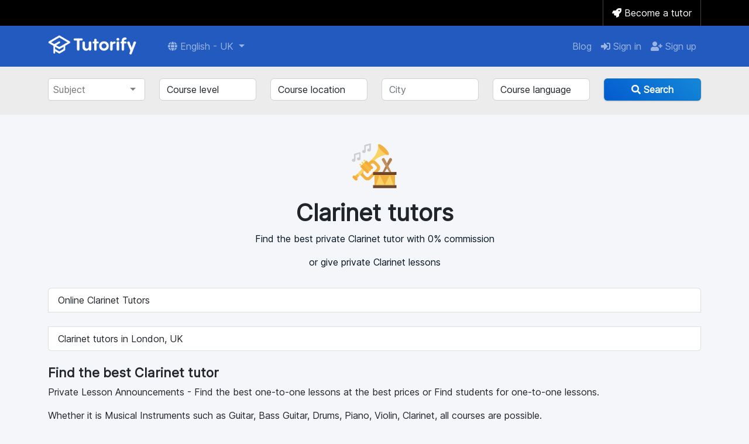

--- FILE ---
content_type: text/html; charset=UTF-8
request_url: https://www.tutorify.io/en-GB/tutors/clarinet
body_size: 7405
content:
<!DOCTYPE html>
<html lang="en-GB">
    <head>
        <!-- Google tag (gtag.js) -->
        <script async src="https://www.googletagmanager.com/gtag/js?id=G-KHZYYQBS7B"></script>
        <script>
          window.dataLayer = window.dataLayer || [];
          function gtag(){dataLayer.push(arguments);}
          gtag('js', new Date());

          gtag('config', 'G-KHZYYQBS7B');
        </script>
        <!-- Required meta tags -->
        <meta charset="utf-8">
        <meta name="viewport" content="width=device-width, initial-scale=1">
        <title>Clarinet tutors | Tutorify</title>
        <meta name="description" content="Find the best private Clarinet tutor with 0% commission or give private Clarinet lessons.">
        <meta name="author" content="Tutorify">
        <meta name="copyright" content="Tutorify">
        
        <meta name="robots" content="index,follow">

        	<meta prefix="og: http://ogp.me/ns#" property="og:title" content="Clarinet tutors"/>
	<meta prefix="og: http://ogp.me/ns#" property="og:type" content="website"/>
	<meta prefix="og: http://ogp.me/ns#" property="og:url" content="https://www.tutorify.io/en-GB/tutors/clarinet"/>
	<meta prefix="og: http://ogp.me/ns#" property="og:image" content="https://www.tutorify.io/favicon/tutorify-144x144.png"/>
	<meta prefix="og: http://ogp.me/ns#" property="og:description" content="Find the best private Clarinet tutor with 0% commission or give private Clarinet lessons."/>
        
        <meta name="application-name" content="Tutorify">
        <meta name="theme-color" content="#3498db">
        <meta name="msapplication-TileColor" content="#3498db">


        <link rel="icon" type="image/png" href="https://www.tutorify.io/favicon/tutorify-96x96.png" />
        <link rel="shortcut icon" type="image/png" href="https://www.tutorify.io/favicon/tutorify-96x96.png" sizes="96x96" />

        <link rel="apple-touch-icon" href="https://www.tutorify.io/favicon/tutorify-57x57.png" sizes="57x57" />
        <link rel="apple-touch-icon" href="https://www.tutorify.io/favicon/tutorify-60x60.png" sizes="60x60" />
        <link rel="apple-touch-icon" href="https://www.tutorify.io/favicon/tutorify-72x72.png" sizes="72x72" />
        <link rel="apple-touch-icon" href="https://www.tutorify.io/favicon/tutorify-76x76.png" sizes="76x76" />
        <link rel="apple-touch-icon" href="https://www.tutorify.io/favicon/tutorify-114x114.png" sizes="114x114" />
        <link rel="apple-touch-icon" href="https://www.tutorify.io/favicon/tutorify-120x120.png" sizes="120x120" />
        <link rel="apple-touch-icon" href="https://www.tutorify.io/favicon/tutorify-144x144.png" sizes="144x144" />
        <link rel="apple-touch-icon" href="https://www.tutorify.io/favicon/tutorify-152x152.png" sizes="152x152" />


        		
			<link rel="canonical" href="https://www.tutorify.io/tutors/clarinet">
	        
        			<link rel="alternate" href="https://www.tutorify.io/tutors/clarinet" hreflang="x-default" />
		<link rel="alternate" href="https://www.tutorify.io/tutors/clarinet" hreflang="en" />



		<link rel="alternate" href="https://www.tutorify.io/en-US/tutors/clarinet" hreflang="en-US" />
				<link rel="alternate" href="https://www.tutorify.io/en-GB/tutors/clarinet" hreflang="en-GB" />
				<link rel="alternate" href="https://www.tutorify.io/es/clases-particulares/clarinete" hreflang="es" />
				<link rel="alternate" href="https://www.tutorify.io/es-MX/clases-particulares/clarinete" hreflang="es-MX" />
				<link rel="alternate" href="https://www.tutorify.io/es-AR/clases-particulares/clarinete" hreflang="es-AR" />
				<link rel="alternate" href="https://www.tutorify.io/es-419/clases-particulares/clarinete" hreflang="es-419" />
				<link rel="alternate" href="https://www.tutorify.io/es-CO/clases-particulares/clarinete" hreflang="es-CO" />
				<link rel="alternate" href="https://www.tutorify.io/es-CL/clases-particulares/clarinete" hreflang="es-CL" />
				<link rel="alternate" href="https://www.tutorify.io/es-PE/clases-particulares/clarinete" hreflang="es-PE" />
				<link rel="alternate" href="https://www.tutorify.io/es-VE/clases-particulares/clarinete" hreflang="es-VE" />
				<link rel="alternate" href="https://www.tutorify.io/pt-PT/explicacoes/clarinete" hreflang="pt-PT" />
				<link rel="alternate" href="https://www.tutorify.io/pt-BR/aulas-particulares/clarinete" hreflang="pt-BR" />
				<link rel="alternate" href="https://www.tutorify.io/de/nachhilfe/klarinette" hreflang="de" />
				<link rel="alternate" href="https://www.tutorify.io/de-AT/nachhilfe/klarinette" hreflang="de-AT" />
				<link rel="alternate" href="https://www.tutorify.io/de-CH/nachhilfe/klarinette" hreflang="de-CH" />
				<link rel="alternate" href="https://www.tutorify.io/it/ripetizioni/clarinetto" hreflang="it" />
				<link rel="alternate" href="https://www.tutorify.io/fr-BE/cours-particuliers/clarinette" hreflang="fr-BE" />
				<link rel="alternate" href="https://www.tutorify.io/fr-CH/cours-particuliers/clarinette" hreflang="fr-CH" />
				<link rel="alternate" href="https://www.tutorify.io/fr-CA/tutorat/clarinette" hreflang="fr-CA" />
				<link rel="alternate" href="https://www.tutorify.io/en-IE/grinds/clarinet" hreflang="en-IE" />
				<link rel="alternate" href="https://www.tutorify.io/en-CA/tutors/clarinet" hreflang="en-CA" />
				<link rel="alternate" href="https://www.tutorify.io/en-IN/tutors/clarinet" hreflang="en-IN" />
				<link rel="alternate" href="https://www.tutorify.io/en-AU/tutors/clarinet" hreflang="en-AU" />
				<link rel="alternate" href="https://www.tutorify.io/en-NZ/tutors/clarinet" hreflang="en-NZ" />
				<link rel="alternate" href="https://www.tutorify.io/en-ZA/tutors/clarinet" hreflang="en-ZA" />
		
		
	

        
	<script type="application/ld+json">
	{
		"@context": "https://schema.org",
		"@type": "Organization",
		"@id": "https://www.tutorify.io/#organization",
		"email": "app(at)tutorify.io",
		"name": "Tutorify"
	}
	</script>
	<script type="application/ld+json">
		{
			"@context": "https://schema.org/",
			"@type": "Service",
			"@id": "https://www.tutorify.io/en-GB/tutors/clarinet#service",
			"serviceType": "Tutoring Services",
			"category": {
				"@type": "CategoryCode",
				"@id": "https://www.tutorify.io/en-GB/tutors/clarinet#category"				
			},
			"provider": {
				"@type": "Organization",
				"@id": "https://www.tutorify.io/#organization"
			},
							"areaServed": {
					"@type": "Country",
					"name": "GB",
					"sameAs": "https://www.wikidata.org/wiki/Q145"
				},
						"name":"Clarinet tutors",
			"url":"https://www.tutorify.io/en-GB/tutors/clarinet",
			"image": "https://www.tutorify.io/favicon/tutorify-152x152.png",
			"description": "Find the best private Clarinet tutor with 0% commission or give private Clarinet lessons."
		}
	</script>






		  <script type="application/ld+json">
  {
    "@context": "https://schema.org",
    "@graph": [
      {
        "@type": "Organization",
        "@id": "https://www.tutorify.io/#organization",
        "name": "Tutorify",
        "url": "https://www.tutorify.io/",
        "sameAs": [
						"https://twitter.com/tutorifyapp?lang=en",
						"https://www.instagram.com/tutorify.io/?hl=en-GB",
			"https://www.tiktok.com/@tutorify.io?lang=en",
			"https://www.twitch.tv/tutorify",
			"https://www.youtube.com/@tutorifyApp",
			"https://discord.gg/jqHnpSr5Y3"			
		],
        "logo": {
          "@type": "ImageObject",
          "@id": "https://www.tutorify.io/#logo",
          "inLanguage": "en-GB",
          "url": "https://www.tutorify.io/logo.svg",
          "contentUrl": "https://www.tutorify.io/logo.svg",
          "width": 400,
          "height": 100,
          "caption": "Tutorify : private tutors"
        }
      }, {
      "@type": "WebSite",
      "@id": "https://www.tutorify.io/en-GB/#website",
      "url": "https://www.tutorify.io/en-GB/",
      "name": "Tutorify: Private tutors",
      "description": "Private Lesson Announcements - Find the best one-to-one lessons at the best prices or Find students for one-to-one lessons.",
      "publisher": {
        "@id": "https://www.tutorify.io/#organization"
      },
      "inLanguage": "en-GB"
    },{
"@type": "WebPage",
"additionalType": "CollectionPage",
	"name":"Clarinet tutors",
	"description": "Find the best private Clarinet tutor with 0% commission or give private Clarinet lessons.",
	"url":"https://www.tutorify.io/en-GB/tutors/clarinet",
"inLanguage": "en-GB",
"breadcrumb": {
	"@type": "BreadcrumbList",
	"@id": "https://www.tutorify.io/en-GB/tutors/clarinet#breadcrumb"
},
"mainEntity": {
	
		"@type": "Service",
	"@id": "https://www.tutorify.io/en-GB/tutors/clarinet#service"
	},
"isPartOf": {
     "@id": "https://www.tutorify.io/en-GB/#website"
},
"hasPart": [
		 
    {
        "@type":"WebPage",
		"name":"Clarinet tutors in London, UK",
		"url":"https://www.tutorify.io/en-GB/tutors/clarinet/london",
		"description": "Find the best private Clarinet tutor with 0% commission in London, UK or give private Clarinet lessons in London, UK."

    }        ]
	}, {
	"@id": "https://www.tutorify.io/en-GB/tutors/clarinet#breadcrumb",
"@type": "BreadcrumbList",
  "itemListElement": [
    	{
    	"@type": "ListItem",
    	"position": 1,
		"name": "Clarinet tutors"
  	}
      ]
},{
		"@type": "CategoryCode",
		"@id": "https://www.tutorify.io/en-GB/tutors/clarinet#category",
		"codeValue": "clarinet",
		"name": "Clarinet",
		"url": "https://www.tutorify.io/en-GB/tutors/clarinet",
		"sameAs": "https://www.wikidata.org/wiki/Q8343",		"inCodeSet": "https://www.tutorify.io/#set"
	}
	]
  }
</script>


        
    <meta property="og:locale" content="en_GB" />
  <meta property="og:title" content="Clarinet tutors" />
  <meta property="og:description" content="Find the best private Clarinet tutor with 0% commission or give private Clarinet lessons." />
  <meta property="og:url" content="https://www.tutorify.io/tutors/clarinet" />
  <meta property="og:site_name" content="Tutorify" />
  <meta name="twitter:card" content="summary_large_image" />
  <meta name="twitter:title" content="Clarinet tutors" />
  <meta name="twitter:description" content="Find the best private Clarinet tutor with 0% commission or give private Clarinet lessons." />
  <meta name="twitter:image" content="https://www.tutorify.io/icons/musical-note.svg" />

        		
	    
        
        <!-- Bootstrap CSS -->
        <link href="https://cdn.jsdelivr.net/npm/bootstrap@5.2.1/dist/css/bootstrap.min.css" rel="stylesheet" integrity="sha384-iYQeCzEYFbKjA/T2uDLTpkwGzCiq6soy8tYaI1GyVh/UjpbCx/TYkiZhlZB6+fzT" crossorigin="anonymous">
        <!--
        <link href="https://cdn.jsdelivr.net/npm/bootstrap@5.0.1/dist/css/bootstrap.min.css" rel="stylesheet" integrity="sha384-+0n0xVW2eSR5OomGNYDnhzAbDsOXxcvSN1TPprVMTNDbiYZCxYbOOl7+AMvyTG2x" crossorigin="anonymous">
        -->
        <style>
h1 {
	font-weight:600;
}
h2 {
	font-weight:600;
	font-size:22px;
}

</style>
        <link href="/assets/selectize.js-master/dist/css/selectize.css" rel="stylesheet">
        <style>
        /* Show it is fixed to the top */
        @font-face {
          font-family: 'Inter';
          src: 
          /* url('./fonts/Inter/Inter-Web/Inter-Regular.woff') format('woff'), */
          
          url('/fonts/Inter/Inter.ttf')  format('truetype');

          /* url('/fonts/Poppins/Poppins-Medium.ttf')  format('truetype'); */
 

        }
        body {
          min-height: 75rem;
          padding-top: 4rem;
          background-color: #f5f6fa;
          padding-top:0px;

          font-family:"Inter", sans-serif;
          
        }
        .btn-block {
          width:100%;
        }
        .container-fluid {
            width: 100%;
            padding-right: 0px;
            padding-left: 0px;
            margin-right: 0px;
            margin-left: 0px;
        }

        .bg-yellow {
          background-color: #FECD45!important;
        }
        .bg-grey {
          background-color: #ECECEC!important;
        }
        .bg-black {
          background-color: #000!important;
        }
        .bg-white {
          background-color: #F7F4E9!important;
          border-bottom: 1px #EBA63F solid;
          border-top: 1px #EBA63F solid;
        }
        .bg-blue {
          background-color: #225abf!important;
        }

        .text-blue {
          color: #161F6D!important;
        }
        .text-green {
          color: #BCFD4C!important;
        }
        .text-white {
          color: #F7F4E9!important;
        }
        .text-black {
          color: #051622!important;
        }
        .text-green-2 {
          color: #1BA098!important;
        }
        .text-brown {
          color: #EBA63F!important;
        }
        .navbar-brand-item {
          height: 44px;
        }
        .btn-primary {
          background: #3498db;
          border-color: #197abb #2980b9 #0072be;
          background-image: linear-gradient(40deg, #035bcf, #1488d7)!important;
          color: #fff;
          font-weight:600;
          font-size: 16px;
          box-shadow: 0 1px 2px 0 rgb(79 79 102 / 30%);
        }


        </style>
        <link href="/icons/fontawesome-free-5.15.4-web/css/all.css" rel="stylesheet"> <!--load all styles -->
        <link href="/assets/info-bar.css" rel="stylesheet"> <!--load all styles -->

    </head>
    <body>
      <div class="bg-black text-black info-bar">
        <div class="container">
            <div class="row">
              
              <div class="col-xs-12 col-sm-6 info-bar-left">

              </div>

              <div class="col-xs-12 col-sm-6 info-bar-right">
                <ul class="clearfix">
                  <li><a href="https://www.tutorify.io/en-GB/login"><i class="fas fa-rocket"></i> Become a tutor</a></li>
              </ul>
              </div>

            </div>
        </div>
      </div>
        <!-- Navigation -->
        <nav class="navbar navbar-expand-lg navbar-dark bg-blue" style="margin-top:-5Opx;">
          <div class="container">
            <a class="navbar-brand" href="https://www.tutorify.io/en-GB/">
    
              <img class="navbar-brand-item" src="/images/logo-light.svg" alt="Tutorify">

            </a>
            <button class="navbar-toggler" type="button" data-bs-toggle="collapse" data-bs-target="#navbarSupportedContent" aria-controls="navbarSupportedContent" aria-expanded="false" aria-label="Toggle navigation">
              <span class="navbar-toggler-icon"></span>
            </button>
            <div class="collapse navbar-collapse" id="navbarSupportedContent">
            
            <ul class="navbar-nav">


                	<li class="nav-item dropdown">
		<a class="nav-link dropdown-toggle" data-bs-toggle="dropdown" href="#" role="button" aria-expanded="false"><i class="fas fa-globe"></i> English - UK <!-- <img width="18" src="/flags/en-GB.svg" alt="English - UK"/>--> </a>
		<ul class="dropdown-menu">
		<h6 class="dropdown-header"><i class="fas fa-globe-americas"></i> Americas</h6>
		<li><a class="dropdown-item" href="https://www.tutorify.io/en-US/tutors/clarinet"><img width="30" src="/flags/en-US.svg" alt="English - USA"/> English (United States)</a></li>
		<li><a class="dropdown-item" href="https://www.tutorify.io/pt-BR/aulas-particulares/clarinete"><img width="30" src="/flags/pt-BR.svg" alt="Português - Brazil"/> Português (Brasil)</a></li>
		<li><a class="dropdown-item" href="https://www.tutorify.io/es-419/clases-particulares/clarinete"><img width="30" src="/flags/es.svg" alt="Español - Latinoamérica"/> Español (Latinoamérica)</a></li>
		<div class="dropdown-divider"></div>
		<h6 class="dropdown-header"><i class="fas fa-globe-europe"></i> Europe</h6>
		<li><a class="dropdown-item" href="https://www.tutorify.io/en-GB/tutors/clarinet"><img width="30" src="/flags/en-GB.svg" alt="English - UK"/> English (United Kingdom)</a></li>
		<li><a class="dropdown-item" href="https://www.tutorify.io/es/clases-particulares/clarinete"><img width="30" src="/flags/es.svg" alt="Español - España"/> Español (España)</a></li>
		<li><a class="dropdown-item" href="https://www.rueduprof.com/"><img width="30" src="/flags/fr.svg" alt="Français"/> Français</a></li>
		<li><a class="dropdown-item" href="https://www.tutorify.io/de/nachhilfe/klarinette"><img width="30" src="/flags/de.svg" alt="Deutsch"/> Deutsch</a></li>
		<li><a class="dropdown-item" href="https://www.tutorify.io/it/ripetizioni/clarinetto"><img width="30" src="/flags/it.svg" alt="Italiano"/> Italiano</a></li>
		<li><a class="dropdown-item" href="https://www.tutorify.io/pt-PT/explicacoes/clarinete"><img width="30" src="/flags/pt-PT.svg" alt="Português - Portugal"/> Português (Portugal)</a></li>
		</ul>
	</li>



                              </ul>

              <ul class="navbar-nav ms-auto">
               
                                    <li class="nav-item"><a class="nav-link" href="/en-GB/blog/">Blog</a></li>
                    <li class="nav-item"><a class="nav-link" href="/en-GB/login"><i class="fas fa-sign-in-alt"></i> Sign in</a></li>
                    <li class="nav-item"><a class="nav-link" href="/en-GB/register"><i class="fas fa-user-plus"></i> Sign up</a></li>
                                
                              </ul>
            </div>
          </div>
        </nav>



        <div class="container">
   
          
          
                  </div>

        <div class="container-fluid">
              <script>
        const hreflang = "en-GB";
    </script>


		<div class="container-fluid bg-grey">
			<div class="container">
				<div class="row">
					<div class="col-md-12 p-15" style="padding-top:20px;padding-bottom:10px;">
						<form name="search" method="get" action="/en-GB/search/">

						<div class="row">                         
							<div class="col-sm-2 form-group mb-2">
							<div><select id="search_category" name="search[category]" required="required" class="chosen-select" placeholder="Subject"><option value="" selected="selected">Select a subject</option><option value="368">Arabic</option><option value="381">Baseball</option><option value="380">Basketball</option><option value="340">Bass Guitar</option><option value="331">Biology</option><option value="384">C &amp; C++</option><option value="365">C#</option><option value="330">Chemistry</option><option value="344">Clarinet</option><option value="341">Drums</option><option value="379">Earth and Space Sciences</option><option value="353">Economics</option><option value="333">English</option><option value="351">Football</option><option value="359">French</option><option value="357">Geography</option><option value="366">German</option><option value="373">Go</option><option value="348">Graphic design</option><option value="339">Guitar</option><option value="337">Hindi</option><option value="358">History</option><option value="371">HTML &amp; CSS</option><option value="349">Illustration</option><option value="360">Italian</option><option value="369">Japanese</option><option value="362">Java</option><option value="364">Javascript</option><option value="378">Kotlin</option><option value="336">Mandarin Chinese</option><option value="328">Maths</option><option value="375">NoSQL</option><option value="345">Painting</option><option value="376">Perl</option><option value="346">Photography</option><option value="370">PHP</option><option value="329">Physics</option><option value="342">Piano</option><option value="354">Political science</option><option value="335">Portuguese</option><option value="356">Psychology</option><option value="363">Python</option><option value="383">Ruby</option><option value="367">Russian</option><option value="372">Rust</option><option value="347">Sculpture</option><option value="355">Sociology</option><option value="334">Spanish</option><option value="374">SQL</option><option value="332">Statistics</option><option value="377">Swift</option><option value="350">Tennis</option><option value="352">Trainer</option><option value="382">TypeScript</option><option value="343">Violin</option></select></div>
							</div>
							<div class="col-sm-2 form-group mb-2">
							<div><select id="search_level" name="search[level]" class="form-control form-control-md ui-select"><option value="">Course level</option><option value="primaire">Primary school</option><option value="college">Secondary school</option><option value="lycee">High school</option><option value="superieur">Higher education</option></select></div>
							</div>
								<div class="col-sm-2 form-group mb-2">
							<div><select id="search_location" name="search[location]" class="form-control form-control-md ui-select"><option value="">Course location</option><option value="webcam">Online</option><option value="outPlace">At home</option><option value="inPlace">Others</option></select></div>
							</div>
							<div class="col-sm-2 form-group mb-2">
								<div><input type="text" id="search_city" name="search[city]" class="form-control form-control-md" placeholder="City" /></div>
								</div>
							<div class="col-sm-2 form-group mb-2">
							<div><select id="search_language" name="search[language]" class="form-control form-control-md" placeholder="Language course"><option value="">Course language</option><option value="en">English</option><option value="es">Spanish</option><option value="fr">French</option><option value="pt">Portuguese</option><option value="de">German</option><option value="it">Italian</option></select></div>
							</div>
							<div class="col-sm-2 form-group mb-2 text-center">
								<button type="submit" class="btn btn-primary btn-block"><i class="fas fa-search"></i> Search</button>
							</div>
						</div>

						<input type="hidden" id="search_latitude" name="search[latitude]" />
						<input type="hidden" id="search_longitude" name="search[longitude]" />
						<input type="hidden" id="search_department" name="search[department]" />

						<input type="hidden" id="search__token" name="search[_token]" value="3e262859f034001268.kdS-dQh9gHszu6pJp8PVWLIrNJ46nna2IjRy5_g4kPI.6JaNPGQN5xdJ-uQ8lZWGNMFeYtZUqDH7bgMCv7RR2rvIsO1YOym3TWPK2Q" /></form>
					</div>
				</div>
			</div>
		</div>

		<div class="text-center pt-4 pb-3 p-4">
			<br />
				<p><img width="80" src="/icons/musical-note.svg" alt="Musical Instruments"/> </p>
								<h1>Clarinet tutors</h1>
				<p class="text-black">Find the best private Clarinet tutor with 0% commission</p>
				<p class="text-black">or give private Clarinet lessons</p>
						</div>

		<div class="container">
					</div>
		
		<div class="container">

		<ul class="list-group">
			

							<a href="https://www.tutorify.io/tutors/clarinet/online" class="list-group-item list-group-item-action">Online Clarinet Tutors</a>
			


			<br />
							<a href="https://www.tutorify.io/en-GB/tutors/clarinet/london" class="list-group-item list-group-item-action">Clarinet tutors in London, UK</a>
			
		</ul>

					<h2 class="mt-4">Find the best Clarinet tutor</h2>
				
		<p>
			Private Lesson Announcements - Find the best one-to-one lessons at the best prices or Find students for one-to-one lessons. 
		</p>
		<p>Whether it is Musical Instruments such as Guitar, Bass Guitar, Drums, Piano, Violin, Clarinet,  all courses are possible.</p>
		
		<!--
			<p>
				Whether it is sciences such as mathematics, physics, chemistry or even biology, or languages ​​such as English, Spanish, Chinese or German, or music such as piano lessons, guitar, violin, singing, or tutoring, literature, the arts, sports, or humanities, all courses are possible.			</p>
		-->
		<br />

		
				
		<h2 class="mt-4">Grade Levels</h2>
							<h3><span class="badge bg-success">Primary School</span></h3>
				<p>Children typically attend primary school from Reception to Year 6.</p>
				<hr />
							<h3><span class="badge bg-info">Secondary School</span></h3>
				<p>Secondary School - After primary school, students move on to secondary school, typically covering Year 7 to Year 11</p>
				<hr />
							<h3><span class="badge bg-primary">Further Education</span></h3>
				<p>Further Education - After completing their compulsory education, students can pursue further education in colleges or sixth forms, often preparing for A-level exams.</p>
				<hr />
							<h3><span class="badge bg-danger">Higher Education</span></h3>
				<p>Higher Education - This includes universities, where students can pursue undergraduate (bachelor&#039;s degree), postgraduate (master&#039;s degree), and doctoral (doctorate) degrees.</p>
				<hr />
						</div>
        </div>


        <!-- Footer -->
        <footer class="bg-dark text-center text-white mt-4">
          <!-- Grid container -->
          <div class="container p-4">
            <!-- Section: Social media -->
            <h5 class="text-uppercase"><i class="fas fa-globe-americas"></i> Americas</h5>
            <section class="mb-4">
              <!-- Facebook -->
              <a class="btn btn-outline-light btn-floating m-1" href="/en-US/" role="button"
                ><img width="20" src="/flags/en-US.svg" alt="English - USA"/>
              </a>
              <!-- Github -->
              <a class="btn btn-outline-light btn-floating m-1" href="/pt-BR/" role="button"
                ><img width="20" src="/flags/pt-BR.svg" alt="Português - Brazil"/></a>
              <a class="btn btn-outline-light btn-floating m-1" href="/en-CA/" role="button"
                ><img width="20" src="/flags/fr-CA.svg" alt="french - Canada"/></a>
              <a class="btn btn-outline-light btn-floating m-1" href="/fr-CA/" role="button"
                ><img width="20" src="/flags/fr-CA.svg" alt="french - Canada"/></a>

              <!-- Instagram -->
              <a class="btn btn-outline-light btn-floating m-1" href="/es-AR/" role="button"
              ><img width="20" src="/flags/es-AR.svg" alt="Español - Argentina"/></a>

              <!-- Instagram -->
              <a class="btn btn-outline-light btn-floating m-1" href="/es-MX/" role="button"
              ><img width="20" src="/flags/es-MX.svg" alt="Español - México"/></a>

                                          <!-- Instagram -->
              <a class="btn btn-outline-light btn-floating m-1" href="/es-VE/" role="button"
              ><img width="20" src="/flags/es-VE.svg" alt="Español - Venezuela"/></a>

              <a class="btn btn-outline-light btn-floating m-1" href="/es-PE/" role="button"
              ><img width="20" src="/flags/es-PE.svg" alt="Español - Perú"/></a>

              <a class="btn btn-outline-light btn-floating m-1" href="/es-CL/" role="button"
              ><img width="20" src="/flags/es-CL.svg" alt="Español - Chile"/></a>

              <!-- Instagram -->
              <a class="btn btn-outline-light btn-floating m-1" href="/es-CO/" role="button"
               ><img width="20" src="/flags/es-CO.svg" alt="Español - Colombia"/></a>


              <!-- Instagram -->
              <a class="btn btn-outline-light btn-floating m-1" href="/es-419/" role="button"
              ><img width="20" src="/flags/es.svg" alt="Español - España"/></a>







            </section>
            <!-- Section: Social media -->
            <h5 class="text-uppercase"><i class="fas fa-globe-europe"></i> Europe</h5>
             <section class="mb-4">
                <!-- Twitter -->
                <a class="btn btn-outline-light btn-floating m-1" href="/en-GB/" role="button"
                  ><img width="20" src="/flags/en-GB.svg" alt="English - UK"/></a>
                <a class="btn btn-outline-light btn-floating m-1" href="/en-IE/" role="button"
                  ><img width="20" src="/flags/en-IE.svg" alt="English - Ireland"/></a>
                <!-- Linkedin -->
                <a class="btn btn-outline-light btn-floating m-1" href="/de/" role="button"
                ><img width="20" src="/flags/de.svg" alt="Deutsch"/></a>
                <!-- Linkedin -->
                <a class="btn btn-outline-light btn-floating m-1" href="/de-AT/" role="button"
                ><img width="20" src="/flags/de-AT.svg" alt="Deutsch - Austria"/></a>
                <!-- Linkedin -->
                <a class="btn btn-outline-light btn-floating m-1" href="/de-CH/" role="button"
                ><img width="20" src="/flags/fr-CH.svg" alt="Deutsch - Swiss"/></a>

                <!-- Instagram -->
                <a class="btn btn-outline-light btn-floating m-1" href="/es/" role="button"
                  ><img width="20" src="/flags/es.svg" alt="Español - España"/></a>
                <!-- Google -->
                <a class="btn btn-outline-light btn-floating m-1" href="https://www.rueduprof.com/" role="button"
                  ><img width="20" src="/flags/fr.svg" alt="Français"/></a>
                
                <a class="btn btn-outline-light btn-floating m-1" href="/fr-BE/" role="button"
                  ><img width="20" src="/flags/fr-BE.svg" alt="french - Belgique"/></a>

                <a class="btn btn-outline-light btn-floating m-1" href="/fr-CH/" role="button"
                  ><img width="20" src="/flags/fr-CH.svg" alt="french - Suisse"/></a>

                <!-- Github -->
                <a class="btn btn-outline-light btn-floating m-1" href="/it/" role="button"
                ><img width="20" src="/flags/it.svg" alt="Italiano"/></a>

                
                <!-- Linkedin -->
                <a class="btn btn-outline-light btn-floating m-1" href="/pt-PT/" role="button"
                ><img width="20" src="/flags/pt-PT.svg" alt="Português - Portugal"/></a>
             </section>
            <h5 class="text-uppercase"><i class="fas fa-globe-oceania"></i> Oceania</h5>
            <section class="mb-4">
                <a class="btn btn-outline-light btn-floating m-1" href="/en-AU/" role="button"
                  ><img width="20" src="/flags/en-AU.svg" alt="English - Australia"/></a>
                <a class="btn btn-outline-light btn-floating m-1" href="/en-NZ/" role="button"
                  ><img width="20" src="/flags/en-NZ.svg" alt="English - New Zealand"/></a>
            </section>
            <h5 class="text-uppercase"><i class="fas fa-globe-asia"></i> Asia</h5>
            <section class="mb-4">
                <a class="btn btn-outline-light btn-floating m-1" href="/en-IN/" role="button"
                  ><img width="20" src="/flags/en-IN.svg" alt="English - India"/></a>

            </section>
                       <h5 class="text-uppercase"><i class="fas fa-globe-africa"></i> Africa</h5>
            <section class="mb-4">
                <a class="btn btn-outline-light btn-floating m-1" href="/en-ZA/" role="button"
                  ><img width="20" src="/flags/en-ZA.svg" alt="English - South Africa"/></a>

            </section>

            <!-- Section: Text -->
            <section class="mb-4">
              <p>
                Private Lesson Announcements - Find the best one-to-one lessons at the best prices or Find students for one-to-one lessons.              </p>
            </section>
            <!-- Section: Text -->

            <!-- Section: Links -->
            <section class="">
              <!--Grid row-->
              <div class="row">
                <!--Grid column-->
                <div class="col-lg-3 col-md-6 mb-4 mb-md-0">
                  <h5 class="text-uppercase">OUR SERVICES</h5>
                  
                  <ul class="list-unstyled mb-0">
                    <li>
                      <a href="/end-user-agreement" class="text-white">Terms and Conditions of Use</a>
                    </li>
                    <li>
                      <a href="/privacy" class="text-white">Privacy Policy</a>
                    </li>
                    <li>
                      <a class="text-white" href="/en-GB/blog/">Blog</a>
                    </li>
                    <li>
                      Private Lesson                    </li>
                  </ul>
                </div>
                <!--Grid column-->

                <!--Grid column-->
                <div class="col-lg-3 col-md-6 mb-4 mb-md-0">
                  <h5 class="text-uppercase">FOLLOW US</h5>
                                                                          
                  <ul class="list-unstyled mb-0">
                    <li>
            <a  target="_blank" class="text-white" rel="nofollow" href="https://twitter.com/tutorifyapp?lang=en">Twitter</a>
    </li>
<li>
    <a  target="_blank" class="text-white" rel="nofollow" href="https://www.youtube.com/@tutorifyApp">YouTube</a>
</li>
<li>
    <a  target="_blank" class="text-white" rel="nofollow" href="https://www.instagram.com/tutorify.io/?hl=en-GB">Instagram</a>
</li>
<li>
    <a  target="_blank" class="text-white" rel="nofollow" href="https://discord.gg/jqHnpSr5Y3">Discord!</a>
</li>
<li>
    <a  target="_blank" class="text-white" rel="nofollow" href="https://www.twitch.tv/tutorify">Twitch.tv</a>
</li>
<li>
    <a  target="_blank" class="text-white" rel="nofollow" href="https://www.tiktok.com/@tutorify.io?lang=en">TikTok</a>
</li>                  </ul>
                  
                </div>
                <!--Grid column-->

                <!--Grid column-->
                <div class="col-lg-3 col-md-6 mb-4 mb-md-0">
                  <h5 class="text-uppercase">TUTORS</h5>

                  <ul class="list-unstyled mb-0">
                    <li>
                      <a href="/en-GB/register" class="text-white">Sign up</a>
                    </li>
                  </ul>
                </div>
                <!--Grid column-->

                <!--Grid column-->
                <div class="col-lg-3 col-md-6 mb-4 mb-md-0">
                  <h5 class="text-uppercase">STUDENTS</h5>

                  <ul class="list-unstyled mb-0">
                    <li>
                      <a href="/en-GB/register" class="text-white">Sign up</a>
                    </li>
                  </ul>
                </div>
                <!--Grid column-->
              </div>
              <!--Grid row-->
            </section>
            <!-- Section: Links -->
          </div>
          <!-- Grid container -->

          <!-- Copyright -->
          <div class="text-center p-3" style="background-color: rgba(0, 0, 0, 0.2);">
            © 2023 Copyright
            <a class="text-white" href="https://www.tutorify.io/">tutorify.io</a>
          </div>
          <!-- Copyright -->
        </footer>
        <!-- Footer -->


        <script type="text/javascript" src="/assets/jquery-3.6.0.min.js"></script>
        <script src="https://cdn.jsdelivr.net/npm/bootstrap@5.2.1/dist/js/bootstrap.bundle.min.js" integrity="sha384-u1OknCvxWvY5kfmNBILK2hRnQC3Pr17a+RTT6rIHI7NnikvbZlHgTPOOmMi466C8" crossorigin="anonymous"></script>
        <!--
          <script src="https://cdn.jsdelivr.net/npm/bootstrap@5.0.1/dist/js/bootstrap.bundle.min.js" integrity="sha384-gtEjrD/SeCtmISkJkNUaaKMoLD0//ElJ19smozuHV6z3Iehds+3Ulb9Bn9Plx0x4" crossorigin="anonymous"></script>
        -->
        

        <script src="/assets/typeahead.js-master/dist/typeahead.jquery.min.js"></script>
        <script src="/assets/selectize.js-master/dist/js/standalone/selectize.min.js"></script>
        <script>
          jQuery('.chosen-select').selectize();
        </script>

        <script src="https://maps.googleapis.com/maps/api/js?key=AIzaSyBvuspZieDAMlpAVAe2qwlvkk8oQU34dtg&libraries=places&callback=initAutocomplete&language=en-GB" async defer></script>
<script src="/assets/autocomplete-city-2.js"></script>
<script></script>

    </body>
</html>


--- FILE ---
content_type: text/css
request_url: https://www.tutorify.io/assets/info-bar.css
body_size: 337
content:
.info-bar {
    position: relative;
    z-index: 1001;
  }
  .info-bar ul {
    list-style: none;
    margin: 0px;
    padding: 0px;
    border-left: 1px solid #444;
  }
  .info-bar ul:before,
  .info-bar ul:after {
    content: " ";
    display: table;
  }
  .info-bar ul:after {
    clear: both;
  }
  .info-bar ul:before,
  .info-bar ul:after {
    content: " ";
    display: table;
  }
  .info-bar ul:after {
    clear: both;
  }
  @media (max-width: 767px) {
    .info-bar ul {
      text-align: center;
      border-left: none !important;
    }
    .info-bar ul a {
      border-right: none !important;
    }
  }
  .info-bar ul > li {
    float: left;
  }
  .info-bar ul > li > a {
    display: inline-block;
    padding: 10px 15px;
    color: #fff;
    border-right: 1px solid #444;

    text-decoration: none;
  }
  .info-bar ul > li > a:hover {
    background-color: #444;
  }
  @media (max-width: 767px) {
    .info-bar ul > li {
      float: none;
      display: inline-block;
    }
  }
  .info-bar .info-bar-right ul {
    float: right;
  }
  .info-bar .info-bar-right ul .dropdown-menu.drop-down-sign-in {
    right: 0;
    left: auto;
  }
  @media (max-width: 767px) {
    .info-bar .info-bar-right ul .dropdown-menu.drop-down-sign-in {
      right: -30px;
    }
  }
  @media (max-width: 767px) {
    .info-bar .info-bar-right {
      border-top: 1px solid #444;
    }
    .info-bar .info-bar-right ul {
      float: none;
    }
  }

--- FILE ---
content_type: image/svg+xml
request_url: https://www.tutorify.io/flags/en-NZ.svg
body_size: 6575
content:
<?xml version="1.0" encoding="UTF-8"?>
<!DOCTYPE svg PUBLIC "-//W3C//DTD SVG 1.1//EN" "http://www.w3.org/Graphics/SVG/1.1/DTD/svg11.dtd">
<svg xmlns="http://www.w3.org/2000/svg" version="1.1" width="512px" height="512px" style="shape-rendering:geometricPrecision; text-rendering:geometricPrecision; image-rendering:optimizeQuality; fill-rule:evenodd; clip-rule:evenodd" xmlns:xlink="http://www.w3.org/1999/xlink">
<g><path style="opacity:0.982" fill="#f0f0f0" d="M 232.5,-0.5 C 240.167,-0.5 247.833,-0.5 255.5,-0.5C 255.5,10.5 255.5,21.5 255.5,32.5C 213.5,32.5 171.5,32.5 129.5,32.5C 161.447,14.0732 195.781,3.07324 232.5,-0.5 Z"/></g>
<g><path style="opacity:0.998" fill="#0051b3" d="M 255.5,-0.5 C 263.167,-0.5 270.833,-0.5 278.5,-0.5C 368.144,10.3879 435.644,54.7213 481,132.5C 497.695,163.971 507.861,197.304 511.5,232.5C 511.5,247.833 511.5,263.167 511.5,278.5C 500.612,368.144 456.279,435.644 378.5,481C 347.029,497.695 313.696,507.861 278.5,511.5C 263.167,511.5 247.833,511.5 232.5,511.5C 142.856,500.612 75.3562,456.279 30,378.5C 13.3053,347.029 3.1386,313.696 -0.5,278.5C -0.5,270.833 -0.5,263.167 -0.5,255.5C 10.5,255.5 21.5,255.5 32.5,255.5C 54.8333,255.5 77.1667,255.5 99.5,255.5C 99.8333,255.5 100.167,255.5 100.5,255.5C 111.167,255.5 121.833,255.5 132.5,255.5C 133.167,230.833 133.833,206.167 134.5,181.5C 158.632,206.132 182.965,230.632 207.5,255C 223.163,255.5 238.83,255.667 254.5,255.5C 255.494,245.013 255.828,234.346 255.5,223.5C 255.666,218.156 255.499,212.823 255,207.5C 230.632,182.965 206.132,158.632 181.5,134.5C 206.167,133.833 230.833,133.167 255.5,132.5C 255.5,121.833 255.5,111.167 255.5,100.5C 255.5,100.167 255.5,99.8333 255.5,99.5C 255.5,77.1667 255.5,54.8333 255.5,32.5C 255.5,21.5 255.5,10.5 255.5,-0.5 Z"/></g>
<g><path style="opacity:1" fill="#d80428" d="M 129.5,32.5 C 171.5,32.5 213.5,32.5 255.5,32.5C 255.5,54.8333 255.5,77.1667 255.5,99.5C 203.5,99.5 151.5,99.5 99.5,99.5C 99.5,151.5 99.5,203.5 99.5,255.5C 77.1667,255.5 54.8333,255.5 32.5,255.5C 32.5,213.5 32.5,171.5 32.5,129.5C 54.0733,91.4232 83.4066,60.5899 120.5,37C 123.411,35.2389 126.411,33.7389 129.5,32.5 Z"/></g>
<g><path style="opacity:1" fill="#ebc3cb" d="M 255.5,99.5 C 255.5,99.8333 255.5,100.167 255.5,100.5C 203.833,100.5 152.167,100.5 100.5,100.5C 100.5,152.167 100.5,203.833 100.5,255.5C 100.167,255.5 99.8333,255.5 99.5,255.5C 99.5,203.5 99.5,151.5 99.5,99.5C 151.5,99.5 203.5,99.5 255.5,99.5 Z"/></g>
<g><path style="opacity:1" fill="#efeeee" d="M 255.5,100.5 C 255.5,111.167 255.5,121.833 255.5,132.5C 230.491,132.167 205.491,132.5 180.5,133.5C 180.624,134.107 180.957,134.44 181.5,134.5C 206.132,158.632 230.632,182.965 255,207.5C 255.499,212.823 255.666,218.156 255.5,223.5C 225.167,193.5 194.833,163.5 164.5,133.5C 154.326,132.177 143.993,132.177 133.5,133.5C 133.624,134.107 133.957,134.44 134.5,134.5C 175.243,174.243 215.243,214.576 254.5,255.5C 238.83,255.667 223.163,255.5 207.5,255C 182.965,230.632 158.632,206.132 134.5,181.5C 134.44,180.957 134.107,180.624 133.5,180.5C 132.5,205.491 132.167,230.491 132.5,255.5C 121.833,255.5 111.167,255.5 100.5,255.5C 100.5,203.833 100.5,152.167 100.5,100.5C 152.167,100.5 203.833,100.5 255.5,100.5 Z"/></g>
<g><path style="opacity:1" fill="#d50128" d="M 388.5,132.5 C 395.167,133.167 401.833,133.833 408.5,134.5C 402.878,138.122 397.545,142.122 392.5,146.5C 395.276,152.781 396.943,159.114 397.5,165.5C 392.126,161.622 386.626,157.955 381,154.5C 375.067,158.096 369.4,162.096 364,166.5C 365.589,160.048 367.423,153.548 369.5,147C 365.296,141.97 360.296,137.803 354.5,134.5C 361.167,133.833 367.833,133.167 374.5,132.5C 376.509,126.142 378.675,119.808 381,113.5C 383.613,119.848 386.113,126.182 388.5,132.5 Z"/></g>
<g><path style="opacity:0.982" fill="#f0f0f0" d="M 32.5,129.5 C 32.5,171.5 32.5,213.5 32.5,255.5C 21.5,255.5 10.5,255.5 -0.5,255.5C -0.5,247.833 -0.5,240.167 -0.5,232.5C 3.07288,195.782 14.0729,161.448 32.5,129.5 Z"/></g>
<g><path style="opacity:1" fill="#e48091" d="M 164.5,133.5 C 154.319,133.173 144.319,133.506 134.5,134.5C 133.957,134.44 133.624,134.107 133.5,133.5C 143.993,132.177 154.326,132.177 164.5,133.5 Z"/></g>
<g><path style="opacity:1" fill="#80a6d4" d="M 255.5,132.5 C 230.833,133.167 206.167,133.833 181.5,134.5C 180.957,134.44 180.624,134.107 180.5,133.5C 205.491,132.5 230.491,132.167 255.5,132.5 Z"/></g>
<g><path style="opacity:1" fill="#8f1b56" d="M 374.5,132.5 C 367.833,133.167 361.167,133.833 354.5,134.5C 353.711,134.217 353.044,133.717 352.5,133C 359.826,132.5 367.159,132.334 374.5,132.5 Z"/></g>
<g><path style="opacity:1" fill="#8e1b57" d="M 388.5,132.5 C 395.532,132.17 402.532,132.503 409.5,133.5C 409.376,134.107 409.043,134.44 408.5,134.5C 401.833,133.833 395.167,133.167 388.5,132.5 Z"/></g>
<g><path style="opacity:1" fill="#d80127" d="M 134.5,134.5 C 144.319,133.506 154.319,133.173 164.5,133.5C 194.833,163.5 225.167,193.5 255.5,223.5C 255.828,234.346 255.494,245.013 254.5,255.5C 215.243,214.576 175.243,174.243 134.5,134.5 Z"/></g>
<g><path style="opacity:1" fill="#88acd6" d="M 134.5,181.5 C 133.833,206.167 133.167,230.833 132.5,255.5C 132.167,230.491 132.5,205.491 133.5,180.5C 134.107,180.624 134.44,180.957 134.5,181.5 Z"/></g>
<g><path style="opacity:1" fill="#d50128" d="M 319.5,189.5 C 322.941,197.492 325.607,205.825 327.5,214.5C 336.173,214.334 344.84,214.5 353.5,215C 347.089,219.955 340.589,224.789 334,229.5C 336.204,237.779 338.204,246.113 340,254.5C 333.512,249.257 326.846,244.257 320,239.5C 312.988,244.896 305.821,249.729 298.5,254C 301.059,246.157 303.726,238.324 306.5,230.5C 299.715,225.555 293.048,220.389 286.5,215C 294.833,214.667 303.167,214.333 311.5,214C 314.264,205.874 316.931,197.707 319.5,189.5 Z"/></g>
<g><path style="opacity:1" fill="#d50129" d="M 442.5,190.5 C 444.575,195.545 446.575,200.712 448.5,206C 454.167,206.333 459.833,206.667 465.5,207C 460.668,210.339 456.001,213.839 451.5,217.5C 453.739,222.503 455.072,227.503 455.5,232.5C 451.341,229.253 447.008,226.253 442.5,223.5C 438.141,227.026 433.641,230.359 429,233.5C 430.935,228.016 432.269,222.349 433,216.5C 428.923,213.212 424.756,210.045 420.5,207C 426.196,206.83 431.862,206.33 437.5,205.5C 439.372,200.55 441.039,195.55 442.5,190.5 Z"/></g>
<g><path style="opacity:1" fill="#d50128" d="M 378.5,312.5 C 381.943,320.498 384.609,328.831 386.5,337.5C 395.506,337.334 404.506,337.5 413.5,338C 406.667,342.833 399.833,347.667 393,352.5C 395.204,360.779 397.204,369.113 399,377.5C 392.154,372.743 385.488,367.743 379,362.5C 371.716,367.45 364.716,372.783 358,378.5C 360.06,370.311 362.56,362.145 365.5,354C 358.843,348.36 351.843,343.026 344.5,338C 353.167,337.667 361.833,337.333 370.5,337C 373.667,328.998 376.334,320.832 378.5,312.5 Z"/></g>
</svg>


--- FILE ---
content_type: image/svg+xml
request_url: https://www.tutorify.io/flags/fr-CH.svg
body_size: 18638
content:
<?xml version="1.0" encoding="UTF-8" standalone="no"?>
<!DOCTYPE svg PUBLIC "-//W3C//DTD SVG 1.1//EN" "http://www.w3.org/Graphics/SVG/1.1/DTD/svg11.dtd">
<svg version="1.1" id="Layer_1" xmlns="http://www.w3.org/2000/svg" xmlns:xlink="http://www.w3.org/1999/xlink" x="0px" y="0px" width="512px" height="512px" viewBox="0 0 512 512" enable-background="new 0 0 512 512" xml:space="preserve">  <image id="image0" width="512" height="512" x="0" y="0"
    href="[data-uri]
AAB6JgAAgIQAAPoAAACA6AAAdTAAAOpgAAA6mAAAF3CculE8AAAABmJLR0QA/wD/AP+gvaeTAAAA
CXBIWXMAAA7EAAAOxAGVKw4bAAAziklEQVR42u3deZhcZZ33/8/3VIcsQEhXpQl0VzdJuhLUIKJR
dpEHcRnBR8cFQRkXRNzXB0UeHXWcGUdGx4UZf264PQyIy+iMoA6KirKJThSRyJLqJHRXNySdrg5b
SNJd5/v7I4SEpNOp7q6q+9Sp9+u6vOx0V53zOUVffX/qvs85JQEAAAAAgPSz0AEATM6lzPDixR1t
41FH7DrUFGVlvsAULZD5gjjWApkWRNKBbn6g3OaZNNul+ZLaJC3YY5MHSjpgj+9tl/TIHt8blTRu
0kNu2ir5o+b2cCxtkWtzFGmz3Da74sf+30ci8+Hxtni4Y/36jSbFoV87APtGAQACGl28eIFXMnnF
0RGS8q44b5H1uLxTbofJ1SFTh6QodNYpiuUalmmjzDeYbMhj7zdFJUklRfG9muUD2bVrHwgdFGhV
FACgzoa7j+xs88qy2NRrUsGlgkm97ipox7v0VvaAmfpcKppUdKkvkhXHFRU7Bu4eCh0OSDMKAFAj
o4cvOSLORE+W6Si5PUnSCklPlnRI6GxN6gFJd0paLfM7JbsjGq/c1X7funtDBwPSgAIATJFLmQd6
lh8Rj8crPNJKl1ZKOs6kjtDZWsSDMv1Z7qvctcozWr3w4Dl/ttWrt4cOBjQTCgCwH6OLn7TYK2PH
u+w4uY6TdIykuaFz4QkelXSbTLea/FYbj29hpgCYHAUA2I2vWHHA6OjWZymyZ8t1gkvHybQodC5M
y/0m3SrpFo/9huzhC35vq1aNhQ4FJAUFAC3NV66ctWl489GZ2E6PpZNNOkWcmJdWW2T6o7tuVBxd
92i05abuUunR0KGAUCgAaDmbe5YvrcT+Yll8ptxOljQndCYEMS7Trea6uhL5dQv7+/7IvQvQSigA
SL0NS5Ysahtve5FiPd/Nn8vJetiHjZL/wi362fj2+CeHbejbGDoQUE8UAKTSSE9hhcU6000vlusE
Nd+NdBDeX1y6Ooria9r7195kkocOBNQSBQCp4CtXzipvfOB/Sf4yuZ0hKR86E1Kl5ObXmEU/yPZ3
/cp0/XjoQMBMUQDQtLxQmD2yJXq2RZUXS3a2pENDZ0JLGDXpGnddPTY+7yeHbbj9kZlvEmg8CgCa
yo7L9La9wCM/R7IzJR0cOhNa2oMuXRO5fbv9sPnXcpkhmgkFAInnUjTas/REj+2VvNNHgo2adE0c
R/8vN3TPL7miAElHAUBibepc/iRFlTeY7BxJ3aHzAFPQ79KVHme+2TF0992hwwAToQAgUUYKhfn+
qL/UIv2N3J4rfkfR5Exa5bLL23TA5YeUVpdD5wF24o8rEmE0X3iOS2906eWS5oXOA9TBFpP+w8wu
ax9Y85vQYQAKAIIZKRTm21Y/2xW9XfKjQ+cBGsfvNtk3Mpr9VWYFEAoFAA033Fl4RhTpLZJeLenA
0HmAgB6RdGUU64vtQ8U/hg6D1kIBQEO4FI12Fs7wjL9LbqeHzgMkjUmrYvdLc4PdV3KjITQCBQB1
NVIozNdWe4Pk75V0ROg8QPL5fZJ9pU2zL2V5APVEAUBdbO5ZvnS8Ev8fM71OTPMD0/GwSd+MMpnP
LLj37nWhwyB9KACoqXJ+ydFS5kKXzpHUFjoPkAKxSz+RxR9fOLD296HDID0oAKiJcs/Sk+M4usik
M8TvFVAfppusokuyQ8WrQ0dB8+MPNWZkJN/7Qsk+IumE0FmAlmG6SdLHcwPFn4WOguZFAcC0bOpc
frpF8T9IOi50FqCF3WKx/ql9qHiNSR46DJoLBQBTUu5adqabPiL5s0JnAfC435r849lS309DB0Hz
oACgKiNdhRPc9E8mPSd0FgD7dEss/d+OUvH60EGQfBQATKrc3XuUyz4i1ytDZwFQJfPr4opd1DFU
/EPoKEguCgAmtLm70FuJ9Y8ynSV+T4BmFLt0VVsm82HuI4CJ8IcdT3D/oqMPnDVry/slXSRpTug8
AGZsu+Rf0hz721yx+GDoMEgOCgAkSS7ZSFfv35jZJZIOC50HQK35fSZ9rL3U9zWTKqHTIDwKALQp
v/xYU/x5SceHzgKgvsz0Byl6T3bgnhtCZ0FYFIAWNtJVyJvpEy6dK34XgJbi0jWZtrZ3tq+/a33o
LAiDP/otaKizc96caN47XfqwpINC5wEQzKMuXepbM//Ysenuh0KHQWNRAFqISzaaL7zGpU9K6gqd
B0BiDJjZRdmBNd8OHQSNQwFoEZuPOHJJpVL5kqTnh84CIJlc+nWs+E2HltauCZ0F9ReFDoD6cikq
53svqFQqt4vBH8AkTHpORtGfyvnCRS5lQudBfTEDkGLl/NKnuqLLJB0bOguApnNbHPn5Hf19q0IH
QX1QAFJo3eLFc+aPt31Q0sWSDgidB0DTGnfpXx5qG//YkvXrt4YOg9qiAKRMuWfpyR5HX5X0pNBZ
AKSDS31yv2DhYN8vQ2dB7VAAUqK8dOkhvt0+Ltk7xLkdAGrPTfr3jGa/55DS6nLoMJg5CkAKlPO9
f+WyyyR1hs4CIPUGZXpjbqB4beggmBkKQBNbt3jxnIPH2z5m0vvFu34AjeOSfXVb/Mh7O4eGtoQO
g+mhADSpkZ7CCsW6QtLTQmcB0LL+Erm9pn1wzW2hg2DqeNfYZFyycr73AsX6nRj8AYT1lNj8lsfu
G8B40mSYAWgiG5YsWdQ2Fn1NsjNCZwGAJzC/Llbb6zoG7h4KHQXVoQA0iZF87wsl+4akw0JnAYCJ
uDTspvM7Boo/Cp0F+0cBSLiBfH7uPM3+pGTvFP+9ADQBky7fPjbvrYdtuP2R0FmwbwwoCVbOLzna
FX1XsiNDZwGAKXHdaZGflR3ouyN0FEyMkzYSqty97BxX5mYGfwBNyfRkd/vdpq7e14WOgokxA5Aw
rlPbRvKlfzDpotBZAKA27CvZRfPfYatWjYVOgl0oAAny0GGFju1tukrSaaGzAEBt+Q2VtspZh65f
f3/oJNiBApAQ5c7ekzyy74rb+QJIr0G5XpkbLN4SOgg4ByARyvneCzyyX4rBH0C6dcn0m3K+wBJn
AjADENC6xYvnzB9v+4Kk80JnAYBGcumK7fGWC/gsgXAoAIGUO5f2eJT5vuTPCp0FAAK5LRNFL1/Q
f8/a0EFaEQUggJGuwvFu+pFJHaGzAEBgZbPopdmBe24IHaTVcA5Ag43kl71cpl8y+AOAJCkbe/zz
cveyc0IHaTUUgAYayS97t+TflTQ3dBYASAqTZrv7FSP5wsdCZ2klLAE0gEuZka7Cv5rpraGzAEDC
fS276JC3ctOg+qMA1NnGjhUHZWZvvYqP8AWAKrl+rrl6Ra5YfDB0lDSjANTRcPeRneaVa0x6eugs
ANBk/mxxfGZ2aG1/6CBpRQGok3J+6VNd0Y8ldYfOAgBNaiiO9eKOoeIfQgdJI04CrIOR7sLzXdGN
YvAHgJnojCL9uty1jCXUOqAA1Fi5u/dsua6RND90FgBIgYPc/L82dfW+NnSQtKEA1NBIvvdN7naF
pFmhswBAimTM7Osj+cIbQwdJEwpAjZS7C2+T7EviNQWAeshI+upIV+G9oYOkBYNVDZTzhYvc9QXx
egJAPZlMnxnJFz4aOkgacBXADD125yp+GQGggVy6ZGGp+MHQOZoZBWCaXLJyd+Ezcr0ndBYAaEXu
+mJusPgOk+LQWZoRBWAaXMqU84UvS+KEFAAIyKV/z5XybzBdPx46S7OhAEyRS5nR7sLX3cUlKQCQ
BK7vZA875G/4/ICpoQBMga9cOau84cHvSP7XobMAAHZnP8yWus5iJqB6nLVeJZeikQ0PfJPBHwCS
yP+6nC9923dcLogqUACq4JKV88u+aNKrQ2cBAOzTK8pdvZc5s9tVoQBUoZxf9s+SXxA6BwBgP8xe
P5pf9vnQMZoBBWA/yt2FT0h+YegcAIDquPyd5a5l/xA6R9JRACaxqbv3Q+66OHQOAMDUuPmHNnUV
+Ps9CdZJ9mFTvvedJrs0dA4AwAyYX5gb6PuX0DGSiAIwgU3dy15v7l8Xrw8ANDs3+Vuypb6vhA6S
NAxwexjpKrxCpqvEpSQAkBaxmZ2bHVjz7dBBkoQCsJtyvvevXPYjSW2hswAAampMphfnBorXhg6S
FBSAx5S7e49ytxslHRI6CwCgLh6KPHp2++A9fwodJAkoAJKGu4/sjLzyW0ndobMAAOpqSLEfnxvq
GwgdJLSWvwxweOGRB0de+YkY/AGgFXQqsp+Uly5t+dneli4ALmVsbuUKSU8LnQUA0DBH+fbo265T
W/p8r5YuACNdhUvN9eLQOQAADfdX5Xzpi6FDhNSyBWBTV+FiM70tdA4AQDDnl/PL3h86RCgteRLg
SFfhlY9d69+yBQgAIElyk52bLa25MnSQRmu5ArApv/xYU/wrSfNCZwEAJMJWxf7c3FDfzaGDNFJL
FYDNPcuXVuL4VkkLQ2cBACSHS8OZtrZj29fftT50lkZpmSnwdYsXz4k9/p4Y/AEAezCpIx4f/8+h
zs6WmR1umQIwfyzzRXc9I3QOAEBiPe2AaN6XQ4dolJYoAJvyve+Q2etD5wAAJJtJ55a7lr0ldI4G
HWu6jXQVTpDpekkHhM4CAGgKYxbFp2X7194YOkg9pboAbFiyZFHbWGaVpK7QWQAAzcTvizMHrOy4
9877Qiepl9QuAbhObWsby3xXDP4AgCmzw6N47Hu+cuWs0EnqJbUFoJwf+BdJp4TOAQBoUq6Tyvc/
8MnQMeollUsA5e5l57h7y93VCQBQB+Zn5wb6vhM6Rs0PK3SAWivnlz7VFd0i6cDQWQAAqfCImR+f
Hei7I3SQWkrVEsBQZ+c8V/RdMfgDAGrnQI/tu2m7SVCqCsDs6MDPSnpS6BwAgJQxPXlONO+fQ8eo
7SGlxKbuwkvM9Z+hcwAAUsst1kuyQ8WrQwephVQUgA1Llixq2575k0yLQmcBAKSXS8Nx2/jRh65f
f3/oLDPV9EsALlnbWNvXGfwBAPVmUkdmvO2bnoI30E1fAMpdhfdI/qLQOQAALeMFI/ll7wwdYqaa
usGM9BRWKNbvJc0NnQUA0Dpc2hapcmy2tO720Fmmq2lnALxQmK3YrhSDPwCgwUya7cpcOZDPN+0Y
1LQFYHSrfUryo0PnAAC0rBXzbM4nQoeYrqZcAhjpLrxArp82a34AQGq4ub04O7jmx6GDTFXTDaAj
hcJ8bdVfxKf8AQASwe+L2ipPaV+/fnPoJFPRfEsAW+1TYvAHACSGHV4Za2u6pYCmmgEYzReeE0u/
arbcAIDUi82iU7MD99wQOki1mmYGwAuF2bHri2LwBwAkT+QeX7Zu8eI5oYNUHTh0gGqNbtNHZXpy
6BwAAOzD8vljmf8bOkS1muLddDm/5GhX5n8kzQqdBQCASYxHbs9qH1xzW+gg+5P4GQCXMq7M18Tg
DwBIvrbY/MsuZUIH2Z/EF4Byd+97JT0zdA4AAKp0bDm/7B2hQ+xPopcARhc/aXE8Pv5nSQeFzgIA
wBRsyUTRUxf037M2dJB9SfQMQDw+/mUx+AMAms+8Shx/IXSIySS2AJTzhXMlPT90DgAApumFI929
rwodYl8SuQQw1Nk5b3Y0705JPaGzAAAwA6Vt8ZYjO4eGtoQOsqdEzgDMtrkXi8EfAND88rOjeReG
DjGRxM0AjHT2diuyuyTNC50FAIAaeNTi+EnZobX9oYPsLnkzABn7FzH4AwDSY24cRYn7sKBEzQCM
dPaeqMhuTFouAABmyC2KT8n2r70xdJCdEjMD4FKkyD4vBn8AQPqY4uhznqBxNzFByvnCG8Qd/wAA
KeXSypGu3nND59gpEe+2hxceeXA0Z/xuyQ4PnQUAgLpxbdBcLc8Viw+GjpKIGQCbM/5hBn8AQOqZ
Ftmj9oHQMXZECWxzd6F33LXapNmhswAA0ABbo7a2J7evv2t9yBDBZwAq0icY/AEALWROZXz870OH
CDoDUM4vOdqV+aMSUEQAAGigOPLoGe2D9/wpVICgA68rc0noDAAABBC54o+HDBBsBqDcvfzZ7vFv
Qh48AABBxX5Sbqjv5hC7Dvbu2z3+ZKh9AwCQCJGCjYVBCkC5a9kZkk4MddAAACSDPXukZ9nzQuw5
SAFw84+E2C8AAIkT+9+F2G3DC0A5v/RFko4NcbAAACTQCZu6lj630Ttta/QOXRHv/pFKduJxsle/
KnSMVPMrvyO/+dbQMYCaM4s+LukXjdxnQwvASL73hZKOa+Q+gUaxzk5Fp50aOkaqxdffIA8dAqiP
Ezd19Z62cLDvl43aYYOXAIx3/wAATMDMPtrI/TWsAGzq6j1N0gmNPDgAAJrIKeWepSc3amcNKwBm
dlGj9gUAQDOK46hhY2VDCsBo1/KnSQpynSMAAM3CpDPK3b1HNWJfDSkAseKLlYCPHgYAIOFMbh9o
xI7qXgA29yxfKtPLG3EwAAA0O5fOHj18yRH13k/dC8B4Jf4/CnC/AQAAmtSsOBO9t947qWsB2NzT
026m19X7IAAASBc7r7x06SH13ENdC0AcH3CBpAPruQ8AAFLoYB+L3ljPHdStALiUcfe31DM8AACp
5XqXS5l6bb5uBaDcVXi5zBbXa/sAAKTcESP5ZS+p18brtwRgenfdtg0AQAswxe+p17brUgCGOwvP
kHRivUIDANAa7NmjXcuOqceW61IAokhvq+vrAQBAi6hE8Zvrsd2aF4DHLls4u+6vCAAALcDczh0p
FObXers1LwDx9szrxKV/AADUykG2Ta+p9UZrXgBMfkFjXg8AAFqDu9X8svqaFoDRfOE5klY07BUB
AKAl+NEjnb01Pbm+pgWgIp3f2BcEAIAWEVlN7wxYswIwUijMN+lljX9FAABoCWcNLzzy4FptrGYF
wLb62ZLmBXlJAABIv4NsbvzyWm2sZgXAZW8I83oAANAazL1mY21NCsBw19Llko4L9ooAANAanr0x
31uoxYZqUgDM7I2SLOhLAgBA+lmbR6+vxYZmXABcMpO9KvQrAgBAK3Dzc70Gb7pnXAA25wunSDoi
9AsCAECLOKLc2XvCTDcy4wIQy14d+pUAAKCVWGTnzHQbMyoAvnLlLMlrdkkCAADYv1h6levUtpls
Y0YFYNPGB/5KUi70CwEAQCsxqaOcHzh9JtuYUQGI3PnYXwAAQrBoRmPwtAuAFwqzJTsj9PEDANCS
3F/iK1YcMN2nT7sAbNqmF0iaH/r4AQBoUQvKD2w9bbpPnnYByEic/AcAQFA27bF4WgXAV66c5a4z
Qx82AAAt7q+nezXAtApAeeMDp0nKhj5qAABaXG6ka+CU6TxxejMA8peGPmIAACBFZi+b1vOm+gSX
zNyY/gcAIAFc+t/T+WyAKReATZ2Fp0vKhz5gAAAgSeoezS956lSfNOUCEEWc/AcAQJLEnpny2DyN
cwCY/gcAIEnMNOUb802pANy/qPdQyVeGPlAAAPAEx+8Yo6s3pQIw64DojKk+BwAA1F3U1mYvmNIT
prT5WM8PfYQAAGBvkel5U3p8tQ90KZL5tO85DAAA6sel503lcsCqC8CmzsIxkqa0vgAAABrmsNH8
0qOqfXDVBSATTW1qAQAANJZbVPVYPYUlAKMAAACQZF79m/WqCsBAPj9X8pNCHxcAAJjUKV4ozK7m
gVUVgDk++3hJc0IfFQAAmNS80e3xs6p5YFUFIDKb1kcNAgCAxoorUVVjdrXnAFAAAABoAmbVjdn7
LQC+YsUBko4PfUAAAKAqJ/nKlbP296D9FoDR0a3PkjQv9NEAAICqHDSy4aGn7+9B+18CiOzZoY8E
AABUz6yy32WA/RaA2HRi6AMBAABT4Dphfw/ZbwGwWMeGPg4AADAlMysAm484colMi0IfBQAAmAo7
fKSzt3uyR0xaAOI45ux/AACakdmkY/ikBcA9Pi50fgAAMC2TjuH7OQfAWP8HAKAZRZreDIBLGUlP
C50fAABMg+vpj43lE9pnARjt7n2yuAEQAADNat5I5/Jl+/rhPgtAHNt+7yIEAACSK8r4PsfyfRYA
i0QBAACgibnHUy8A7npG6OAAAGAGTFMrAC6ZcQIgAADNzfe9nN820Tc3H76kR9KC0LmRbHbicbLO
ztAxEsNWsmpWb7by6VV8glnr8KEh+c23ho6BZMsNH/HkwzvuvfO+PX8wYQHwTPSU0ImRfHbOWYqe
+79Cx0ALsZecKXvJmaFjJEb8i19RALBfNlZZIWmvAjDxEoBpRejAAACgBiKf8E39xLNpbk8OnRcA
AMycWTyFAiCxBAAAQBrE0YSz+vsqAMwAAACQBubVFYDh7iM7JR0SOi8AAKiJ9g1Lliza85t7FYA2
ryyrbnsAAKAZzNoWFfb83l4FIJYK1W0OAAA0g9i0/wJgpt7QQQEAQO2Y9h7b9yoAzgwAAADpUs0M
gDsFAACAdKniHICJpgkAAEAz88kLwOaennZJ80PHBAAANdU+Uig8YXx/QgGI40x36IQAAKAOtiu/
+z+fuATgbRQAAADSyPWEMX7PcwAoAAAApJF7z+7/fGIBiJwCAABAGk06A+DMAAAAkFL7LgAu6wyd
DgAA1IE9cYzf4xwAXzSVbQEAgKbxhDF+jxkAUQAAAEiniQuASxmTcqHTAQCAuujw3cb9x78YXry4
QxPcGhgAAKRC5qHO5dmd/3h8wJ81dgDT/wAApNhYW/z4WP94Aai4OkIHAwAA9RNX/NCdXz9eAMzi
7PQ2BwAAmoFZ1L7z690KgC8IHQwAANTP7mP9bif9RQumvikAANBEFuz8YlcBMD8kdCoAAFBH8QQz
AHG8qxUAAID0Mds127/bDICYAQAAINUmmAGIXAeHjgUAAOrHZQft/HrXrYAjnxc6GAAAqKddY/2u
JQA3CgAAAKk2QQFwaW7oWAAAoJ7s8bF+142AxBIAAAApN8ESgFgCAAAg1XziJYA5oXMBAIB6mnAJ
QG2hYwEAgDoyZXZ+udsSwK5vAgCAVHr8zX400TcBAEAq7T0D4MwAAACQdnvPABgFAACAtOMcAAAA
WtCE5wAAAIAWsXsBqIQOAwAA6mp85xe7nwRIAQAAIN0eH+t3PwmQAgAAQLrtPQOw+zcBAEAq7T0D
IGYAAABIuwnPAWAGAACANPOJzwF4NHQuAABQR6YtO7/cbQnAKQAAAKTb42P9bksAtmV62wIAAE1i
7xkA221aAAAApBJLAAAAtKC9lwAsZgkAAIB0s71nAGLTQ6FjAQCA+jH5wzu/jnb7YnPoYAAAoH5c
Prrz613nALhtDh0MAADU066xflcBMD0QOhYAAKgj3zXbv9t9AOLN09kWAABoEtFEMwAsAQAAkGru
u97s75oB8Gh0WlsDAABNwSdaAoiisY2hgwEAgPqJMrbh8a93fjE2SxumtzkAANAMZlXa9i4Ah65b
t0na9TnBAAAgVcYPHrxr7/sA2I7BfyR0OgAAUBcbTYp3/iPa44csAwAAkE5PONfviQXAnAIAAEA6
7bsAmGwodDoAAFAHrsHd//nEGYDYBkLnAwAAdWDq3/2fe54DQAEAACCdnjDG73EOQNw/pU0BAIDm
YJMWAGYAAABIIx+3SQrALKcAAACQQvH4AfsuANm1ax+Q9EDokAAAoKbKhw6vfnj3b+x5EqDM1Bc6
JQAAqKnint/YqwD4BA8CAADNy6spAEYBAAAgVazKGQCWAAAASBF332ts36sARE4BAAAgTSYa2/cq
AOOWWRM6KAAAqJ2x2fH+lwA6Bu4eEpcCAgCQFqOL1q3b69N+o308+M7QaQEAQC34HRN9d18FYHXo
uAAAoAZMf5no2xMXAHNmAAAASAH3qPoCYD5xWwAAAE3GKxPO6rdN+ODYVyuy0JGRcP7t7yr+9Y2h
YySGrXy67CVnho6Rav5f18hX/TF0jMTwoaHQEdAEvG32hG/qJywA7UNrB8r5QllSNnRwJJfffKs8
dIgEiSQKQJ35qj8q/v4PQ8cAmoZLwx333nnfRD+beAlAcpP+FDo4AACYPpP2OWW2r6sA5C7m2QAA
aGI+nQJgRgEAAKCZRea37fNn+/qBRxQAAACaWaXSNvUZgGx/8S5JW0KHBwAA0/LIwqG79/n5Pvte
ApAq4kRAAACak+k2k+J9/Tjaz5N/Gzo/AACYBrdbJvtxtJ9n3xo6PwAAmAaffAyftABEmVkUAAAA
mtOks/iTFoD29Xetl8S9JgEAaC5DucFiabIHRPvbgkm/D30UAABgSm7e3wP2WwAk3VLFYwAAQFKY
7/ck/v0WAI/9htDHAQAAqufy3+zvMfstANnDF/xe0iOhDwYAAFTl4dxAz37v5rv/cwBWrRqTjPsB
AADQHG40XT++vwdVcw6AVMVUAgAACM9dVY3ZVRWAWNVtDAAAhBV5dW/aqyoAD7eN/1bS1tAHBQAA
JrWlvX1OVZfvV1UAlqxfv1Wym0IfFQAAmNRvbPXq7dU8sMpzACST/zz0UQEAgEmYqh6rqy8AsX4W
+rgAAMC+mbzqsbrqArBgqHibpI2hDw4AAEzo/vaBvtXVPngKSwByyX8R+ugAAMDezPSzHWN1daou
AJLkFrEMAABAEnn16//SFAvA+Pb4J5Li0McIAACeoNIWR/89lSdMqQActqFvo/h4YAAAksXtlvlD
92yaylOmVAB27MOuCX2cAABgFzP/8VSfM+UCkIlFAQAAIEnMpzw2T7kAtA+uuU3SvaGPFQAASJL6
swN9d0z1SVMuAJLk5j8NfbQAAEAy6erpPG9aBcAs+kHoAwYAAFLF/T+m87xpFYBsf9evJE3pbEMA
AFBzmxYOdt8wnSdObwZA14/Lp37CAQAAqCX7gen68ek8c1oFQJJM0bSmHAAAQI3Y9Kb/pRkUgPa5
/nNJD4Y+dgAAWtTm7PzZ10/3ydOfASgWt7m4JwAAAEG4/6etXr19uk+fdgGQpMjt26GPHwCAlpSJ
rpzJ02dUANoPm3+tuBoAAIBG2/jYFXnTNqMCYKtWjbn590O/CgAAtBb/9nTP/t9pRgVAkjKKWAYA
AKCBvAZj74wLwIKBNTfIfX3oFwMAgBaxNlda87uZbmTGBcAkd7OrQr8aAAC0BPcrTPKZbmbGBWBH
lvgbqkEYAAAwKc9E9q1abKgmBaBjcO09kn4b9CUBACDlXPrNgoFiXy22VZMC8Fisb4R6QQAAaAle
u7G2dgVgjn1H0pYQrwcAAC3g4Xj7nJp9Dk/NCkCuWHzQJD4gCACA+vjOocOrH67Vxmq4BCCZ2WWN
fz0AAGgBrq/VcnM1LQDtA2t+I+mOhr4gAACknt2eGyzeUsst1rQASJLLv9y4FwQAgPQz1xdrvc3a
F4Ctbd+S9FBDXhEAANLvYZ/rM/rkv4nUvAB0bLr7IUncGRAAgBpw1+W5YvHBWm+35gVAkqK49lMV
AAC0ooyiuiyt16UAtA8V/yi3G+v7kgAAkG4u/bp98J4/1WPbdSkAj8X+fP22DQBACzD/XL02XbcC
kB0s/lDSunptHwCAVHNfnxvou7pem69bATCpIvP/r17bBwAg1Sz6nEmVem2+jksAUpSpXCapZrct
BACgRTxkB1S+Wc8d1LUAtK9fv9mkuh4AAACpY7osu3btA/XcRV0LgCRFmcxnJI3Xez8AAKTEmFXi
z9V7J3UvAAvuvXudS9+t934AAEgF9yuyQ2v7672buheAHTupXCLJG7EvAACamCtjn27EjhpSALKl
dbdL+u9G7AsAgGZl0o9y/cXVjdhXQwrAYzu6pFH7AgCgGXns/9yofTWsALSXir+W6aZG7Q8AgGZi
0vW5ob6bG7W/hhWAx3y8wfsDAKApmPSxRu6vrZE7yw0UfzbStexGmZ/cyP0CjeBDQ4p/8avQMVLN
h4ZCRwDqw3RT+0Dx143dZYON5HtfKNlPG71fAACSKnY/rWOwr6HvIBpeACRppLtwo1wnhdg3AACJ
YropN1Bs+Mx4o88B2MH9H4LsFwCAhIlj/9sQ+w0yAyBJ5XzhVy6dGmr/AAAEZ35dbqDveSF2HWYG
QJJi/3CwfQMAkASxBXn3LwUsANmhvpsk/3Go/QMAEJb9MDdY/G2ovYebAZBk8oslxSEzAAAQQGwa
/1jIAEELQLa09s8uXRUyAwAAjWamf3/sc3KCCVoAJKktk/mwpK2hcwAA0CCP2njlI6FDBC8AC+69
e52ZPhs6BwAADfKp9vvW3Rs6RPACIEnjW2d/QhL3+AQApN3g2Ni8hn3i32QSUQAOHV79sJt9KHQO
AADqyaSLDttw+yOhczyWJRlcisr5wi2Sjg2dBQCAOvhttlQ80SQPHURKyAyAJJkUy/UeJeSFAQCg
htwVvTspg7+UoAIgSbnB4i2Sc1kgACBVzHT5wtI9vwudY3eJKgCSJLcPSErE+ggAADXwcEWZi0OH
2FPiCkBusFiS9OnQOQAAqAV3/VPHwN2Ju9ItcQVAkrZo6yWSgl8jCQDADA1s9y2fCx1iIoksAN2l
0qNmlrjpEgAApsT1vs6hoS2hY0wkMZcBTmQkX/hvSS8InQMAgGn4aa5UfFHoEPuSyBmAx8NVKm+W
9HDoHAAATNEjmUzm7aFDTCbRBaD9vnX3yhX8AxMAAJgKl39wwb13rwudYzKJXgKQHr9D4I2STgid
BQCAKtyaLRVPMqkSOshkEj0DIO24Q6ApfrOksdBZAADYj+2K9MakD/5SExQAScqW1v7Z3BLx6UkA
AEzin3L9xdWhQ1SjKQqAJLXP9b+X9JfQOQAAmJjf/WDb+CdDp6hW0xQAKxa3yXW+pDh0FgAA9hBb
5OcvWb9+a+gg1WqaAiDt+LAgN/9K6BwAAOzOpC9m+9feGDrHVDRVAZAkm20XSSqFzgEAwGOGrG38
w6FDTFXTFYBcsfigTG9Ugj5TGQDQstwUv6l9/frNoYNMVdMVAEnKDRR/JvmloXMAAFqc67PZ0tqf
hI4xHU1ZACQpO8cukvSn0DkAAC3rjgdnjX8odIjpSvydACcz0lNYoVi/lzQ3dBYAQEvZaoqPzZbW
/jl0kOlq2hkASdpxswU+NhgA0FhuurCZB3+pyWcAJMklK+d7r5bsjNBZAAAt4b+zpeKLrMlPRm/q
GQBJMsnHxnSeXBtCZwEApJtLw5W28Tc0++AvpaAASNJhG/o2mvkblIL/IACAxPLI7bxD16+/P3SQ
WkhFAZCkbKnvp+76UugcAIC08n/NDq65JnSKWklNAZCk7b7lQrnuDJ0DAJA6dzzYVrkodIhaSlUB
6Bwa2uIevUzSg6GzAABS42FFOruZPuinGqkqAJK0cOieu1z+enE+AABg5lyu83Zcdp4uqSsAkrSw
1PdDuT4bOgcAoLm5/FO5weL3Queoh1QWAEnKDuYvMun60DkAAM3JpF/lSt1Ne6vfKo4vve5f1Hvo
rFm2SlI+dBYAQFMZOGBcKw++vzgcOki9pHYGQNpxfwCXvcKlbaGzAACag0vb3OKXp3nwl1JeACRp
YWnNrZHpvaFzAACag0nvWDiw9vehczTgOFvDSL7wNUnnhc4BAEguky7PloqvDZ2jEVI/A7DTg23j
b5f0P6FzAAAS67ZHtPXNoUM0SsvMAEjS6OInLa6Mj//OpI7QWQAAibIxqlSObb9v3b2hgzRKy8wA
SFL7+rvWy+IzJG0JnQUAkBiPyvXSVhr8pRYrAJK0cGDt7+V6naQ4dBYAQHCxy87NDRZvCR2k0Vqu
AEhSbrD4fZNdHDoHACAw0/sXltb8IHSMMIfewsr5wr+59PbQOQAAQXw1VypeEDpEKC05A7BTe6n4
bnP9KHQOAEDD/TRbyr8tdIiQWroAmFSpbMucK+m20FkAAI1hpj9Uts0+y3T9eOgsQV+H0AGSYLj7
yM7IK7dI6gmdBQBQV4NyHZ8bLJZCBwmNAvCYkZ7CCsW6SdIhobMAAOriIVPl5Gxp3e2hgyRBSy8B
7C7XX1wt06skjYXOAgCouTFF9nIG/10oALvJDRSvlewcSS29LgQAKVMx89fm+tf8PHSQJKEA7CFX
WvMf7n6+uFEQAKSBS3pLdqDvqtBBkoYCMIGFg33fcvm7Q+cAAMyQ6cJcqXhZ6BhJRAHYh4Wlvn+T
632hcwAApseki3MDxc+EzpFUFIBJ5AaLnzXTJ0LnAABMkfvfZ0vFT4aOkWRcBliFkfyyT0l+Yegc
AID9M9m/Zktr3hU6R9JRAKrgkpW7e78otzeHzgIAmIT7N7ODfefZjpP/MAkKQJVcikbyhctNenXo
LACACX0/WyqebVIldJBmwDkAVTIpzpXyr5Psh6GzAAD2ZD/MlvLnMPhXjxmAKXIpU+5e9jW5vy50
FgCAJLersofNf62tWsWdXKeAAjANLkXlfOHLks4PnQUAWtxXs6XiW4ybt00ZSwDTYFKcLRUvkOmz
obMAQKsy6QvZUvHNDP7TQwGYJpM8N1B8n0kfDJ0FAFqNS5dkS8V3cLb/9FEAZihbKl5CCQCAhvro
wlKRv7szxDkANVLuLrzVXf8mShUA1IvL9b7cYPFzoYOkAQWghsr5wrkufUNSW+gsAJAyFZkuyA0U
vx46SFpQAGpspLv3VXK7XNKs0FkAICXG5HpNbrD4vdBB0oQCUAebOpefblH8fUmHhM4CAE3uYZOf
lS31/TR0kLShANRJubv3KHf7saSe0FkAoEkNRm5ntg+uuS10kDTihLU6yQ703RFnZh1v0qrQWQCg
+djtch3P4F8/FIA66rj3zvvGt80+1aVrQmcBgCZyreb4s3ODxVLoIGnGEkADuJQZzRc+79LbQ2cB
gIT7araUf5vp+vHQQdKOAtBAI/ll75b8M2LmBQD25JI+nisVPxY6SKugADTYpvyyl5n8cknzQmcB
gITYauZvyA70XRU6SCuhAASwKb/sOJP/SNKhobMAQGAjFsUvzfavvTF0kFbDVHQAC0trblXsz5T0
u9BZACAUl/6YyWSexeAfBgUgkNxQ30B2jk6RdFnoLADQaCZd/qi2nrTg3rvXhc7SqlgCSIBNXb2v
NbMvSZobOgsA1JNL20x2Ua605vOhs7Q6CkBCDPf0roxi+w9JR4TOAgB1UpLrlbnB4m9DBwFLAInR
0d+3alYcPVPm14XOAgB18JvxWZVnMvgnBwUgQeYP3bMpO9D3Qpcu0Y5rYgGg2bnkl2YXHXL6onXr
NoQOg11YAkioTd2Fl5jrW+ITBQE0r4flOo+P8U0mCkCCjfQUVijWdyU9JXQWAJiiO7xiZy28b82d
oYNgYiwBJFiuv7j6wbbxlZJfKpYEADQHl+wr2+ItxzH4JxszAE1ipLvwfLl/U7LDQ2cBgH3YaG5v
zA6u4RNQmwAzAE0iN1D82diYjuGjhQEk1M/izKxjGPybBzMATcYlG833vsllnxUfKAQgvK2SfTBb
WnOpsVTZVCgATWqkp/AUxbpC0jGhswBoWatNlVdnS+tuDx0EU8cSQJPK9Rf/kp2j4x+7Z0AcOg+A
lrLj2v45Wsng37yYAUiBke7CC+T6mqSu0FkApF5JkZ2X61/z89BBMDPMAKRAbqB4reboKY9dLshs
AIB6cMm+ojlaweCfDswApEy5s/ckj+wr4uZBAGrEpGLF/YKOwb5fhc6C2mEGIGWyQ303ZRcdcoxJ
H3RpW+g8AJramEuXtM/RUQz+6cMMQIqVu3uPcrevSjo+dBYATecWRXpTrr+4OnQQ1AcFIOVcikbz
vee77NOSDg6dB0DibTHp4+2l4qdNqoQOg/qhALSI4e4jOzNe+YJLLw2dBUBS2U+iyvjb2u9bd2/o
JKg/CkCLGenufZXc/llST+gsABLCfb1k788NFr8fOgoahwLQggby+bkHas67XPqQWBYAWtkWSZ/a
oq2XdJdKj4YOg8aiALSw4e4jOyOPPyr5+eKKEKCVuEzft0p8YXZobX/oMAiDAgANdy99ZuTR5yWd
GDoLgLr7H8X+7txQ382hgyAsCgAk7bjFV7mr8AqZPi3ODwDSaMjkf9de6rvMuGMoRAHAHoY6O+fN
juZ9QNIHJM0NnQfAjD3q0qW+NfOPHZvufih0GCQHBQATGl38pMWV8fG/N+nV4vwAoBnFZvp3VeK/
ZZ0fE6EAYFIjPYWnyPUxuV4hfl+A5mB+XRRnLmwfvOdPoaMgufiDjqpsyi87zuSfkHRa6CwA9sF0
kym6ODtwzw2hoyD5KACYkpGeZc+T+0flOil0FgCP+03s/jE+sAdTQQHAtJR7lp7scfR3YkYACMd0
k1V0SXaoeHXoKGg+FADMyKau3tPM7KOSTgmdBWgVJl1fkf6uo1S8PnQWNC8KAGqi3LP05DiOLjLp
DPF7BdSDu/TjKPZPZof6bgodBs2PP9SoqXJ371Fy+4BLZ0uaFToPkAJjJl3lkS7J9RdXhw6D9KAA
oC5GD19yRJyJ3ivZeeIDh4DpeFCmr6nin80N9Q2EDoP0oQCgroYXHnlwZs74OS69T7IjQ+cBmsA6
k74cRdu/sqC/fzR0GKQXBQAN4VI02lk4wzP+LrmdHjoPkDQmrYrdL80Ndl9pun48dB6kHwUADTfa
teyYOIrfIrdXi+UBtLaH3PyKTJz5EnftQ6NRABDMruUBe6ukY0LnARrGdaeZvsU0P0KiACARRjp7
T5TZ+TK9UtJBofMAdfCQpO/JdVlusHhL6DAABQCJsm7x4jnzx9perMgvkNtzxe8ompxJqyT/yvi2
OVceOrz64dB5gJ3444rE2pjvLWRcr5PZayQtCZ0HmIK1cr8iE9m3FgwU+0KHASZCAUBTGO7pXRnF
eq1kZ0k6LHQeYAJlyb5vUeXy9v61N5nkoQMBk6EAoKm4Tm0r5wdOl0Vny/0lkhaEzoSWNir3/1Jk
384OFH9hUiV0IKBaFAA0LZcyoz1LT/DYXsnMABqobNKPFet77e2zr7XVq7eHDgRMBwUAqeBSZqSr
9zmSvdxMZ0g6InQmpMq9Jl0Tu/8gN9j3a97pIw0oAEilzT3Ll1Zif7EsPlNup0pqC50JTSU26Y8u
XRNHfvXC/r4/sKaPtKEAIPUeOqzQsS2jF8r0fJNOF0sFmJDfZ7LrJF3bFkfXzh+6Z1PoREA9UQDQ
cjb3LF8ax5XT3ex0uV4gaX7oTAjiUZnfZG7XVSK/jnf5aDUUALQ016ltm3oGnpaJ7fRYOtmkk8WV
BWn1iMxvkdtNHkc3PnTA9huXrF+/NXQoIBQKALAb16ltI/mhZ5hVTpHrBMmOl9QZOhemZVDyW2W6
2T1zQ67U+Qc+ZQ/YhQIA7MdIZ2+3zI6XdLwiHSfXMZIODJ0LT/CITLcp1m+lHf/LDRZLoUMBSUYB
AKZhuPvIzkylstIjrXRppbmeJdOi0LlaxGaZVst9lbtWWcZWZfuLd3FpHjA1FACgRjb39LTHaluh
2J7i0gqZnqLYnkoxmLbNJvVJ+ouk1Yr1l6gtWn1I/z3rOFkPmDkKAFBnG5YsWTRrW1SITQWTClJU
kKlX8oKk9tD5AitL1ifFRbn6XCpGruL2itYctqFvY+hwQJpRAICANnasOCgzd1uPYu+RLC+pW2ZH
yP0wyQ6X4g7JOtR8NzIal3xYioYlv09m98v9XkkDkpcUWX/l0dn9fDwuEA4FAEg4l2zDot6OWbOt
I47VYbKsmS+QtECxLzCLFki+wKV5Mj9EbgeYdKC75sk0Wzvuc5DZbZOzJc3bYzdbJG3b7d8VSQ/K
tc1MW3zHJXTb5faASVsk2+web1ZkmyVtdrfNLi9HkYbHtvkw794BAAAAAACAJPj/AW5ukBT7o9Ce
AAAAJXRFWHRkYXRlOmNyZWF0ZQAyMDIyLTAxLTA5VDAzOjIwOjUwKzAzOjAwl6ZVcQAAACV0RVh0
ZGF0ZTptb2RpZnkAMjAyMi0wMS0wOVQwMzoyMDo1MCswMzowMOb77c0AAAAZdEVYdFNvZnR3YXJl
AHd3dy5pbmtzY2FwZS5vcmeb7jwaAAAAAElFTkSuQmCC" />
</svg>


--- FILE ---
content_type: image/svg+xml
request_url: https://www.tutorify.io/images/logo-light.svg
body_size: 22202
content:
<?xml version="1.0" encoding="UTF-8"?>
<!-- Created with Inkscape (http://www.inkscape.org/) -->
<svg width="1e3" height="243" version="1.1" viewBox="0 0 1e3 243" xmlns="http://www.w3.org/2000/svg" xmlns:xlink="http://www.w3.org/1999/xlink">
 <image width="1e3" height="243" image-rendering="optimizeQuality" preserveAspectRatio="none" xlink:href="[data-uri] T2lDQ1BQaG90b3Nob3AgSUNDIHByb2ZpbGUAAHjanVNnVFPpFj333vRCS4iAlEtvUhUIIFJCi4AU kSYqIQkQSoghodkVUcERRUUEG8igiAOOjoCMFVEsDIoK2AfkIaKOg6OIisr74Xuja9a89+bN/rXX Pues852zzwfACAyWSDNRNYAMqUIeEeCDx8TG4eQuQIEKJHAAEAizZCFz/SMBAPh+PDwrIsAHvgAB eNMLCADATZvAMByH/w/qQplcAYCEAcB0kThLCIAUAEB6jkKmAEBGAYCdmCZTAKAEAGDLY2LjAFAt AGAnf+bTAICd+Jl7AQBblCEVAaCRACATZYhEAGg7AKzPVopFAFgwABRmS8Q5ANgtADBJV2ZIALC3 AMDOEAuyAAgMADBRiIUpAAR7AGDIIyN4AISZABRG8lc88SuuEOcqAAB4mbI8uSQ5RYFbCC1xB1dX Lh4ozkkXKxQ2YQJhmkAuwnmZGTKBNA/g88wAAKCRFRHgg/P9eM4Ors7ONo62Dl8t6r8G/yJiYuP+ 5c+rcEAAAOF0ftH+LC+zGoA7BoBt/qIl7gRoXgugdfeLZrIPQLUAoOnaV/Nw+H48PEWhkLnZ2eXk 5NhKxEJbYcpXff5nwl/AV/1s+X48/Pf14L7iJIEyXYFHBPjgwsz0TKUcz5IJhGLc5o9H/LcL//wd 0yLESWK5WCoU41EScY5EmozzMqUiiUKSKcUl0v9k4t8s+wM+3zUAsGo+AXuRLahdYwP2SycQWHTA 4vcAAPK7b8HUKAgDgGiD4c93/+8//UegJQCAZkmScQAAXkQkLlTKsz/HCAAARKCBKrBBG/TBGCzA BhzBBdzBC/xgNoRCJMTCQhBCCmSAHHJgKayCQiiGzbAdKmAv1EAdNMBRaIaTcA4uwlW4Dj1wD/ph CJ7BKLyBCQRByAgTYSHaiAFiilgjjggXmYX4IcFIBBKLJCDJiBRRIkuRNUgxUopUIFVIHfI9cgI5 h1xGupE7yAAygvyGvEcxlIGyUT3UDLVDuag3GoRGogvQZHQxmo8WoJvQcrQaPYw2oefQq2gP2o8+ Q8cwwOgYBzPEbDAuxsNCsTgsCZNjy7EirAyrxhqwVqwDu4n1Y8+xdwQSgUXACTYEd0IgYR5BSFhM WE7YSKggHCQ0EdoJNwkDhFHCJyKTqEu0JroR+cQYYjIxh1hILCPWEo8TLxB7iEPENyQSiUMyJ7mQ AkmxpFTSEtJG0m5SI+ksqZs0SBojk8naZGuyBzmULCAryIXkneTD5DPkG+Qh8lsKnWJAcaT4U+Io UspqShnlEOU05QZlmDJBVaOaUt2ooVQRNY9aQq2htlKvUYeoEzR1mjnNgxZJS6WtopXTGmgXaPdp r+h0uhHdlR5Ol9BX0svpR+iX6AP0dwwNhhWDx4hnKBmbGAcYZxl3GK+YTKYZ04sZx1QwNzHrmOeZ D5lvVVgqtip8FZHKCpVKlSaVGyovVKmqpqreqgtV81XLVI+pXlN9rkZVM1PjqQnUlqtVqp1Q61Mb U2epO6iHqmeob1Q/pH5Z/YkGWcNMw09DpFGgsV/jvMYgC2MZs3gsIWsNq4Z1gTXEJrHN2Xx2KruY /R27iz2qqaE5QzNKM1ezUvOUZj8H45hx+Jx0TgnnKKeX836K3hTvKeIpG6Y0TLkxZVxrqpaXllir SKtRq0frvTau7aedpr1Fu1n7gQ5Bx0onXCdHZ4/OBZ3nU9lT3acKpxZNPTr1ri6qa6UbobtEd79u p+6Ynr5egJ5Mb6feeb3n+hx9L/1U/W36p/VHDFgGswwkBtsMzhg8xTVxbzwdL8fb8VFDXcNAQ6Vh lWGX4YSRudE8o9VGjUYPjGnGXOMk423GbcajJgYmISZLTepN7ppSTbmmKaY7TDtMx83MzaLN1pk1 mz0x1zLnm+eb15vft2BaeFostqi2uGVJsuRaplnutrxuhVo5WaVYVVpds0atna0l1rutu6cRp7lO k06rntZnw7Dxtsm2qbcZsOXYBtuutm22fWFnYhdnt8Wuw+6TvZN9un2N/T0HDYfZDqsdWh1+c7Ry FDpWOt6azpzuP33F9JbpL2dYzxDP2DPjthPLKcRpnVOb00dnF2e5c4PziIuJS4LLLpc+Lpsbxt3I veRKdPVxXeF60vWdm7Obwu2o26/uNu5p7ofcn8w0nymeWTNz0MPIQ+BR5dE/C5+VMGvfrH5PQ0+B Z7XnIy9jL5FXrdewt6V3qvdh7xc+9j5yn+M+4zw33jLeWV/MN8C3yLfLT8Nvnl+F30N/I/9k/3r/ 0QCngCUBZwOJgUGBWwL7+Hp8Ib+OPzrbZfay2e1BjKC5QRVBj4KtguXBrSFoyOyQrSH355jOkc5p DoVQfujW0Adh5mGLw34MJ4WHhVeGP45wiFga0TGXNXfR3ENz30T6RJZE3ptnMU85ry1KNSo+qi5q PNo3ujS6P8YuZlnM1VidWElsSxw5LiquNm5svt/87fOH4p3iC+N7F5gvyF1weaHOwvSFpxapLhIs OpZATIhOOJTwQRAqqBaMJfITdyWOCnnCHcJnIi/RNtGI2ENcKh5O8kgqTXqS7JG8NXkkxTOlLOW5 hCepkLxMDUzdmzqeFpp2IG0yPTq9MYOSkZBxQqohTZO2Z+pn5mZ2y6xlhbL+xW6Lty8elQfJa7OQ rAVZLQq2QqboVFoo1yoHsmdlV2a/zYnKOZarnivN7cyzytuQN5zvn//tEsIS4ZK2pYZLVy0dWOa9 rGo5sjxxedsK4xUFK4ZWBqw8uIq2Km3VT6vtV5eufr0mek1rgV7ByoLBtQFr6wtVCuWFfevc1+1d T1gvWd+1YfqGnRs+FYmKrhTbF5cVf9go3HjlG4dvyr+Z3JS0qavEuWTPZtJm6ebeLZ5bDpaql+aX Dm4N2dq0Dd9WtO319kXbL5fNKNu7g7ZDuaO/PLi8ZafJzs07P1SkVPRU+lQ27tLdtWHX+G7R7ht7 vPY07NXbW7z3/T7JvttVAVVN1WbVZftJ+7P3P66Jqun4lvttXa1ObXHtxwPSA/0HIw6217nU1R3S PVRSj9Yr60cOxx++/p3vdy0NNg1VjZzG4iNwRHnk6fcJ3/ceDTradox7rOEH0x92HWcdL2pCmvKa RptTmvtbYlu6T8w+0dbq3nr8R9sfD5w0PFl5SvNUyWna6YLTk2fyz4ydlZ19fi753GDborZ752PO 32oPb++6EHTh0kX/i+c7vDvOXPK4dPKy2+UTV7hXmq86X23qdOo8/pPTT8e7nLuarrlca7nuer21 e2b36RueN87d9L158Rb/1tWeOT3dvfN6b/fF9/XfFt1+cif9zsu72Xcn7q28T7xf9EDtQdlD3YfV P1v+3Njv3H9qwHeg89HcR/cGhYPP/pH1jw9DBY+Zj8uGDYbrnjg+OTniP3L96fynQ89kzyaeF/6i /suuFxYvfvjV69fO0ZjRoZfyl5O/bXyl/erA6xmv28bCxh6+yXgzMV70VvvtwXfcdx3vo98PT+R8 IH8o/2j5sfVT0Kf7kxmTk/8EA5jz/GMzLdsAAAAgY0hSTQAAeiUAAICDAAD5/wAAgOkAAHUwAADq YAAAOpgAABdvkl/FRgAANHRJREFUeNrs3Xd8ZlWB//HPwAgi6kQR6+oEK6siYdm1USYMIIplHiy4 KjqZRQRUJICggErYVZoIYdGlCs8oqKhIBhCpkgHXn1gwY+8kKyKCQoKA9Pn9cU4gwJQkzz23ft6v 17yAIbnPueeW537vaXNWrlyJJEmSJEkq1jpWgSRJkiRJBnRJkiRJkmRAlyRJkiTJgC5JkiRJkgzo kiRJkiQZ0CVJkiRJkgFdkiRJkiQDuiRJkiRJMqBLkiRJkmRAlyRJkiRJBnRJkiRJkgzokiRJkiTJ gC5JkiRJkgFdkiRJkiQZ0CVJkiRJMqBLkiRJkiQDuiRJkiRJBnRJkiRJkmRAlyRJkiTJgK7OvQb4 MvBH4O/AbcCvgOOAzaweSZIkSaqPOStXrrQWyuclwEHAvwPrreZn/gKcCvw38FerTJIkSZIM6MrO xsBewL7ARtP8nd8ARwDnAHdZhZIkSZJkQNfsrQO8EzgQeNkst3EJcCSw3OqUJEmSJAO6Zu7VwMeB 12awrb8DZwOfBv5g1UqSJEmSAV1r9wJCV/bdgcdmvO0bgM8AnwcmrGpJkiRJMqDr0TYA3gf0A92J P+sa4GjgPKtdkiRJkgzoinUNvBE4GHhlzp/9dcJEcj/2MEiSJEmSAb3JNgc+AuwKrFtQGf4GnA4M Ajd6SCRJkiTJgN4kTwc+AHwQ6CpJma4DjgLOAu70EEmSJEmSAb3O1gXeDRwE/HNJy3gFYVm2Kzxc kiRJkmRAr6NtCcum7VCBst4JfIUwkdxvPHSSJEmSZECvg02B/YElwNyKlf1G4ATgNMJYdUmSJEmS Ab1yNgT2Bj4EPLvi+3ItcAxwjodVkiRJkgzoVbEusAvwUWDLmu3beYTx6T/wMEuSJEmSAb3M/oWw nvlbCOub19GtQBs4DrjeQy5JkiRJBvQyeSawL7AnMK8h+zxGmETui8DtngKSJEmSZEAv0mOAPuDD wAsbWgfDhPHp3/J0kCRJkiQDehF2BA4FFlgV3E2YQO4o4JdWhyRJkiQZ0PPwYuAg4D0UP878duDz wNOBt5egbv5KWJbtVOAmTxVJktRQPUDXav7fODBiFUkyoHdmHmHZtA8CzypBeS4itFhfTZg5/m2E CepeVoKy/YQwPv3LgCeSJEmqq26gNwbyyT8zmY9oefzncAztQ1apJAP6ms2dEn43K0n4PSqG31W9 RNgH2KskLxEuBI4A/p+nkSRJqokewhxELWB+xtueAAaBAatZkgH90V5BWM+8VYKy/A34LHAycONa fvalwP6EbvjrFlzuvwNLgWMJM79LkiRVUR/QD2yew2etILTMj1vtkgzo8OwYcPcANiy4LHcBXwWO BH41w9/dgTCRXW8J6vRPhNnelxLeDkuSpPrpjs8d3Y/4+3Ee6sZdxWA+QPat5YZ0SQb0tVgfWEJY Nu15JSjPVYSx3Bd1sI314hfL/sCLSrBP/xuD+vleZpIk1UYf02tdHgPahG7cZQ+e3bGsRa7Ys4xy 9OSUZEDP3c7AIcBWJSjLaAzmZxO6iGfhGcB+hPHpTyh4/+4Fvk7oFfBTLzdJkiqrJ4bYmXb7noih fqik+9UXXyLMK0FZtsBZ3yUDeoMC+suAA4HdSlCW24DTgeMIXcJTeHnc37dQ/DJxtwInAqcAN3jZ SZJUKVmE2KVxO2XSBhaXqDwnEHonSDKg19pTgA8AexJal4v2DULX72ty+Kx1Cd2lDiW8lS3aL+O+ fwF4wMsvV72UY46CMhkljJMctSokaY3h/MyMtlWmkF62cA5hLHqPp5xkQK/rvj0G2JXQnf3FJSjP CGHZtHMK+OwnEF5S7A08pwR18S1Ct/ervQST6iK8ie8j/wlvqmQZoWVo2KqQpIfpAX6c8TYPp/il xcoYzh98Nve0kwzoddyvrYGDgDeWoCw3EbosnQbcXHBZNgUOiIFtbsFluYPwJv0zwB+8FJM8VA0Z zGfEroWS9HCjib5HihxrPQAcVuZnc087yYBep/15DmFm9vcCGxRclruArxBain9TsnrajtDtffsS lOXPwKcJb7Nv9ZLMLJwPU44Jb6qmjGMkJakI/cDxiba9nGKGXfUCV5b92dxTTzKg12E/NgB2Jywx tkkJynMFcCxwcYnrbC7wbsILjTIMAbiGMKP9eV6WhvOC2ZJeb908fN3mUZyHQFqVUdL2wtok52uv K35emb8fx3j0uvKSGmadipd/DvCmGEhOLEE4/wPwvlimi0ted/cRJn3ZjtDKP1FweV5BGJ//NWa+ hIse0jacd2xfnFCvbnrjtTEOXEdoQZv8c138+7bHXXpQD+mHSPXnvE+DFfh+HPbUk1TlgL4F8EXC BE8vL7gstxJmJ9+aMNb8zgrV402EifS2iwG5yNnVHwO8ldD17UjgWV6iM9KHLzeyMmAV1CZkDMcg vngND+fz4v+/Mv58j1WnhmvldH3meS9YXIF6H/LUk1TFLu4bE966vhd4agnK8/UYJq+twfmwDqH1 /1DgX0tQnl8RxqcvBe73cp3WF/siqyEzRU5ipM71MfuloSbi90zbapTfJ2mfQ3Pan2FgQcnr3O7t kh4MZFXxWMLbz6sJLb5Fh/MfAm+Lf66tyfnwQPxS7iWM5x8tuDybAp8HLgEWermuleE8W71WQSPD OYQW9TPJpxVRKqOuGu1LdwXCOd5vJFUtoC+MwbENvKjgsvyZMLHaToTW8zq6gzBz62uAk4F7Ci7P 9sCFwKnAC7xsDZPWqdbyMD6Y0bba2KIlVd1ABcq4BHtsSapIQN8EOAm4KAbiIt1OGF++DWHt7lsa cH78Ftgb2IEw6V2R4yE2APYg9KD4KLCRl68S67IKKqlNdhNBzcP5CKSqa5W4bGOEOYDaHiZJZQ/o TwAOIEwWthewfsHluYQwNvt9wO8beJ5cDewMvAf4WcFleRphzP8lhAnlJGlSD9l3ZV2MrehqntEc PiOP1WNalHPm9hXAfjw0kaUkPWhuCV8YvAn4GLBlCcrz2xgGvwzc1fBzZSVwFqEl/UPA+ym2FXtL 4CvA+cARhDkBpCyNWwWV00q43UGrVw0yQvpZz/MIpq2c620s7tcIq+6yPkrx8/tIKrkyzeL+b4Sx 3buWoCw3A6cQ1la/ydNklV4KHAS8E1i34LLcQRgrf2L8cmyiLsJyf8rO4di9uWqGSTMZ1HKck0DN 0g1cl/gzlpC+a/co6ddzn7xHDGBruKSaBPSnE7r57E7x44pXElpljwR+6ukxLW8gLMv2yhKU5XfA sYTZl+9p4LEYwXXQs+Qya9UzTprurC5/pCYaJt3s5xPxmhqv+EsG4jPsoKeLpKwUOQZ9wxjKrya0 xBYdzr8L7EJoETacT9+FhJalD1L8+PznE1rSL6P4SQWL4ANCdpYbzisp1VjT+VatGmgg8ffVeOLy 9+RQR0v87pVUl4C+A3ABcHoMVUX6E9APvA5Y5ikxK3cDnyMsy3Zi/O8ibRuP5RkUvyxfntqEiWdU 7gdTSaqC4UTPRWM5hdrUAf1wnH1dUgJ5d3F/PqG1fDGwXsH7fhth0rNP44QdWXsFcAih+3vRKwX8 DTiB0LJ+cwPqvic+VM3zNJy1Ewgv7VQ9Kb/Q5li9aqCu+J2S5fCpvIYPDQGLEm3bYS+SkskrPM0D DiZ0G92jBOH8mzE8fsBwnsQ18UtxN4pv0d0I+E/gUsLwhbobAfrIZ/maOlpqOJekB40TZkLPagLW JeQ3fKgr4bbbnhqSUkndgj433tgPJZ+xQGvzK8KSXF+l+G7YTbERYS37DwFPLbgsDxDWT/8kYc6B OushtB44dnb6bDmvPlvQpXRhd5jZt6RPEOarGcmxzOOk6022CTbwSKpgQH8VcCBh4rWi/YUwRvp/ CF2elb9NCcMbdgMeU3BZ/gGcRhgDd12N67wrBs5+7PK+Ji6PY0A3oEvTMzCL75TJnknjNbkf2L1d UuUC+jOAAwgztHcVvH/3A18GjgJ+7uEuhZ0I49O3LUFZrgOOj2H9rprXey/p1nHuJd1SPBAm4klh NIbyUS9LA7oBXZq2LkLvyL413PtXxPvrYIH32FT3g+UJv08lKdOA/gTgPTGcb1KCfbsKOBq4yMNc OusRxqEdALygBOX5LmHowzc9NLMyABxmMJIBXWqkHh7eIDNc8/uBw6EkJTU3o+28jjAJ3DYl2Kcx wszsS4HbPcSldA9wCmE8+D7AnsCGBZbn1cB5wDnx3PmJh0iSpGkZKWGZehNue9xDLimlTmdxfwlw JmGdzKLD+Tihu/LWhPHmhvPyGyW0om8LfIMwJKEojyGMjx8mzPr+NA+PJEmSpCoE9CcBHweuJIxB KnrSr/OBnYH9ges9rJVzLfAW4B3Ajwouy+S5fRlhyMa6Hh5JkiRJZQzo68UQtZzQyrhxweX/aSzP W4H/5+GsvK8BOxBme7+x4LJsRhgm8S3KMaGdJEmSJAP6g7YmjNP9UgwvRbqBMBP4NsBXgHsbcKzm ESbiq7txwjjwBcDpFL9e/Y6E1vTPUY4J7SRJUnF6rQJJKU1nkrjnENYzfw/wxILLey/wReAY4NcN OD6bEMZF9xJ6KzwA/AG4kPBi4s4a7/tvgD3ifh4MbF9gWdYD3g+8gbBkzMmEtdQlqQm6CDN1rymg jPPQZGFT/12SJGUY0N8Rw/A/laCsVwBHxn/W3UbAfxDG1D/9Ef9vc2AX4H2ECdb+t+Z1cQVhSEVf 3N9NCyzLc4DjYv3vC/zYW0gj9RDWAO7h4UsLjcZQMkS91lbviYFsakgbiSFs2CBWyyDeG//ZHb9z Zmsinh+P/FM33bHOeuO/TzUc7wl13O/WlPNlqpEp98JxL6vCruFHfjeN1PCa6/Z7SXW0pnXQ9ySs 9bh+wWX8A2E987Ood4vxpDcDHwFePo2fvRnYlfKsOZpHQN6b0JpddG+O62NQ/6G3kcasg96K+zqd wLKMsE5uVYN6Vyx/HzB/LT87FuulncOLgslA0LWan1mQ8POXz/DnR6nGC5vJem11GMZnEtonQ2vV A1x3PPcXT+Nns7xOJl8GTF4LjzzvV8RzbzhRHQ9M894AYS6XgcTXQNeUe0PPlL/bPOE5PNsAOBr/ DGUcIvviPXvztZyDbUJPwKped73xfFowjeut6vsqA/qj7ABcRLGzs98CnBZfEvy5AcfiX4CPAYuY 2dwA1wHbxZtRU2wBHBq/kIucZf3nwELgJgN6rQN6V/yiXzSL390vPiBUSSvu77wZ/t6K+JA4knF5 emN55lf4GlkaH57L8qDYHcvTKkG9LqtoWO8nLO3KLK6T1iwC6+TLgNYMr82J+HtZ3Id64rU40+A7 EeurnfEx6Ir7tm9F7wvLY710cs9sxWM7f4bHo0X1GncGZ3Gsx2IdDxn5VPWA/jjgUmCrAst1HqHV /JoGHINnAh8ijLd+8iy38Vlgnwaev28GPgy8qsAyHEPo8WBAr2dA74oPMZ20xCyNwbUK+oAzO/j9 rB/EZ/NAVlYT8WXDSMHHt4+0PQ06qZ8h0re2ZqHN9FrNszgXuuPndXrMlsdQNt5BOB9m5i/upjo8 Ht8szPZlQRktmeU9s9P742w/t4rfw1mee1IhAf0NwAUFleda4FOEdc3vq3ndbxC/4A8EntvhtsYJ LfDXNfAcfiJhPP5+hJcdebs+viC43oBey4A+ktEDYBVa0jsN51kH0U5DkCH94cd2gOr0QsijW3TR 97uxGDLHc7y3Loshfaa64zk7L4MyZBEKsyxPVUN6VvfHXSh/63JW+2pIV2Wsqiv16wsoxx8Ja18v AL7RgHC+I2Em9pMyCOcQ3i6+tqHn8G3AsfHcOYn85yn4J4qdYV5pH8Szap05nkdPHlUm3Rm+QJiX wQNfq4bhPKu6mWk9jhJevFRpiMBiwgvndsmum54MA/P8NVxzXYQWw6xffC5idr152hmG4cEMjmmW 5SmLM2dQLwMZ3h/brH5OjzLI8rvgMFwiTxUO6P+S4+ffDZxKGMf7aeD2mtf3pvEmPBT3OUtbNvxc /h1h8rjXEYZo5OmV3kpqp4vQVTvrwF/mlxFZPvDO77D+Bmt8bs0n/ZCH7hjwzqPaY/cXE1pK+0tS nsEE+9e9mnC+IOG1PhO9GZdlXof3wj7KOUQjr/Orh2xf3Mwr+f0267K1fbxRVQP6U3P43H/EkLoT Ybb439W8njcmrOV9VfxyeVyCz3gW5ZntukhXATsTuot9H1iZw2c+x2qvnT6yb6FZ1cN4WV5GpGit nm2oalU8VKasm+lue6RGIWYeoQfKCA9fiz1v3YnqtH8V4TzluOr5M6zHFOdqq6DfLbtF0/iOSBGm y/rd1JfguyCPF6RSkoA+N4fP/TthPenlDajjdwCXAEfEoJ7KXIqd0bxM7ie8JT0np89bzyqvZUBP obeE+5rqgXemQWBSTwPOr80TPBB3EV58H0/9uv9O1tlwgQ/XrRzuCanD+WzuQ4sSfP68Du6Fi2p+ b1hTvXST7sVbGUNrq2LblZIG9DzG8G4MfAs4hWzGYJfRv8WHpbMJy4Kldjv1H7s/XVsTlgk8gnx6 FYxb5bUMA00J6N0Jt91Tkzoqe733EFqY6x5e5hGGibUL+OyeRNudvNcMkt+M5F0F7/Nsr/Oeht8X UgbLvhLWw6KKXctS0oCex3rac4ANCbNvXwnsH/+7DuYDnwEujzeXvLqd/9bTmecBJwOXEcair5/T 5/7aqq+VlF/e3SXc396G7W/dtAgtr/MbtM+TY9O7cvzMlOfyAOVcTrDL8jRm/+dTrpejrcT7KlUu oOfd7fw5MdAOE9a1rmo37Q2BD8T625+w/FeermrwefwEwji5qwhzGjw2x8++F7jCW4kPQVIB+ggT wc1r4L5Pdnmvw/V6WM6fN16Cfe6exe+MNvx6Tx2g+0p2b5MM6FOcRxgjnrd/Bc4Fvkz1ZiR/PaFL 9Wcp5s3czwg9EZpoF0KL+fEUsw76j4DveSuRMjPckP0cyeAB9syGnyt1CulVOveKDOgTDT4244k/ u1WSa6mH/IZ7SJUJ6L8AvlBgmd5GGJ9+NPC0ktffi4Gz4ouFbQssx7HAHQ07dzcDvgJ8FXhFgeU4 jrAqgaRsDDVgH5d3+LBtODekz9YE1X4JVvf7w/Asw3sW5lGOCdT6crj/SpUL6ACHE1oGi7IxcBDw HeC9wAYlq7dnAJ8ArgbeRX5jnVfly/ElQVP8E2Hyt6uBt5PPqgOr8z/A17yNSJkaacADVLuD3+0x nBvSGxxw2zU+NktZ84u7kRzK0FeCekhdhhFvA6pqQL+ZsDzYDwsu3/OB04ALgB1KUF9zgHcDlxJe Yjy54PKcB3yQsKxYE87V/4h1fzDFj7k8C/iotxApif4a79vyDkJGN80ZAjCbkN62GtZogjAhXZUN xyBbx2PTP419T20BxU7u2crh+c77hCob0CHMCr4TcCJwW8Hl3J4wxvt04EUFleFVwIWE7v8vLbg+ bgA+AuwK3NKA83Q74GLg88A/F1yWPxJm211MMXM1SE0wAiyp4X6tYPZdSLsIrZ/zPD1Wa1ENAmhK /dRjorX+eC3VKZz3svZhL+Pk83Kiv8C6aCXe/hi2oKviAZ0Y/j4EvCEG5CI9Btgd+DZwCPl1ZdsE +G/CRGQ7F1wHDwBnADsCx1D/dc9fQHgpc3Hc5yLdQ1jCbWE8Hx7w9iEl1Y4hvS6TQq2Y5kP46gzg xEnTcRjlWi6qLJZSn5bD8XiM6zAUZjKcTzc05nEMWwXVRReh8SOlQW8FqkNAn3Q1YQm0dwI/L7jM zwQ+RejqsyvpxiA/gdBSehWwD8Wv0z5M6NGwO2EivzqbR5iD4Kq4v+sVXJ5L4guCvYHfeduQcg3p PVS7S+sYYUhUTwfhvJdyrpNd5vOmy2p40H7Ub9mqyZC+JF5jVQzmJxC6k4/M4PeGc9jf+QWF9FZO 9wap9GYSbu8mTEh2WQyse1LsLOubA+cQuvwdTbZLXS2KAfHVJThGvyQsIXYm9W8xB3grYWx3GZba +xnwaeCLwEpvF1IhRmO46I8P5D1r+NmU60kfPosAMULn40a7fKicVcAYoN5zGUzH8njtjNZ4H9s8 9CKvh4fGT3eTrjV2rMNrcrjD+8IA6SeKbJH/hIJ9ibe/tkn4pNKYs3LlrHPHS2KIfRewbsH7cWu8 WR5LGJ89Wy8jdJ/fheJbbf8OnEToTv2nBpyLWwCHEl6OzC3B+XQSYV37P3ubmNbDQspgNCfn/ekF rkz4wNxbsuM3TJgYKFWoHchxX1bW6DzM6/qaSSgZiX8mXz5MfYnQM+WfPZRjrPwWZDfeNOV1kvU9 Zjg+E3UazKt8L6zzfbwrHtvU19iTcgy03cB1iT9jO5xkUxXRSRD6OeHt5DmEWbW3LnA/nkTowrVL DOlLgdtn8PvPInRf/gDFd4u7H/gGoVfAjxpwDj6HMM/BnsDjCy7LfYRl0z5F8UM5JKm74HC+jNCK NjyNsDf0iP/uIbSItQgt2kUYpH7j0Sd4qGfG+JQXEKPUu6VcDxmP11vq8dot8uu900q8/THDuapk nQy2cRHweuD9wB9K8DDz2Vimnae5/4sJS3cdWoJw/kPCuPq3NyCczwX2iHV/QAnC+fcI3evLMM+C JEExM5JPEHo+bDLlAX02wW+E0MW8m9ByVcSEXgtqEtAnxytvEZ9TeuO5MchD3aUN594bstaf4/6k /qy2p4yaFtAhLMN2ErANYbz0eMH7tQ3hzf9S4MWr+ZltgW/Fi/bFBZf3esKyadsRWs/rPt55B+AK 4FSKWzZv0hihBX/7eM5IUhl0k76F7JGWxs8dyDjwDcdQuR35L481UOFzYILQO7ArBpgRLwtFo6R/ 6bU5+ayJ3kP6XjYGdDUyoE+6Adif0KI+VPC+zQXeE4PgYcCT498/P75MuBh4TcFlvA84JYbDY5hZ t/wqehFhYpOLCC9IinQXobfFQuBE4E5vB5JKJM9gORHDcx9pX7APx4fxw3Pct6q2oi+L4WjQS0EF hs7+HD6jL4dradTTRU0O6JO+C7yN0FX7pwXv49Pjg86lhPHplwN7ARsUXK7LCC3JewG/qfl59mTg Y4Rl0/oIa9oXZSVwQXxg24fih2VI0iN1kV/r+YoYBIdzfvmwHfmtcd9fseO/lDC8YNxLQWsJ6KmX XGvVIKC3PVVkQH/IfcBXYxD6GJ3Nrp6FLQljnecXXI6fxQevnShmTF6e5gDvIPRi+C/gqQWX5yfA bsCbgGu8/CWVVF9On7M0fkcXEQSH42fnEdIXkU9X3ayOSZ+XgEoSPlOvid4i7Wz0YxTfo1cqVUCf dAthVuyFwBnAvQ2t6wngCGBH4AvUf5z5K+JN8SzWvG5xHv4KfIIwpOFLXvaSDOgPrpE9XuB+juQY 0qsQelcYzjVDgzl8Rqui2wZbz2VAX6tfA7sDbyDd2pRldB9wNmHiukOBG2u+v93xC+NKQkv1OgWW 5R7Cy5BtCC34f/GSl1RyPYTJmVIHwVZJ9ncypBvQq9cVX8UbJ/S6SGkxaVY56iL9UB4Dugzo03Rp DOl7AL+ref1+n7B0124UPxY/tfUJS+1dAuxL8WP8rwLeHG/+v/JSl1QRqYPzBMW3nK8qpO+X+DPm U3xvrjVZjus0q7whtFWRbT7ymhr19JABffruBE4ntGweS+gGXyf/Fx82FtKMpbt2Iowz/xzwwoLL Mgp8IJbpm17ikgzoDzNAOZfrGiT9vCy9JT7ug576mqVh0i9f2F/Be13bU0MG9Nm5ETgQeB1wbg3q 817CEm4L45ftHTU/f15K6EL+TWCrgstyR6zzhcD/EJZRk6Qq6SJt9/axkgfB/sTbb5V0vydwIit1 JvV1nfWa6N2EyRtTXlMGdBnQO/R9wpJsb6Gcb/bXZiVhXfXtCd28f1/z8+YphHVsh4F3A+sWWJYH gPMI66rvB1znZS2ponoTb3+g5Ps/QtrxtAtKut/Dnvrq0BDpJ1vsy3BbrcRlNZzLgJ6R+4FvxAeU jwB/rEgdTi7d9Trg6pqfL+sC7yJ0Z/8EsFHB5fkR8E7CWPNrvZwlVVxPwm2PVeShNfVLhN4S7vOI p746NJ7D9d1X0m2tyqCnhAzo2ZoAjiG0Rp9OeZdl+xuhFXknmrF011bABcAXgZcVXJabgIOB1wLn eBlLqomU4bEqD6yjpB2L3mNAV02lvsbnZ3SP6ibtUB4nh5MBPaHfEmZ6fy1wecnKdi6wJeFNf92X TXsecCKh1fx1wJwCy3IXcCZhcsGjCOubS1JddCfcdrtC9dCuaB3P1rinvjIwSvqJFvsy2EZ/he8f UuMD+qRvA28ElhDWUi+DZwKb1fzc2IAwpvtS4IOEZdSKdEU8D/4D+I2XrqQamp9ouysqFgKHEm67 x9NMNTaYePutkmxjdZxwUQb0HN1FeCO2DXAkcHPB5XkVYfm0cwgt6XUyB9iZ8GLkOOC5BZfn98Be sUyXe8lKqqmUwbFqD6zjpFs2qstTTTU2RJhvIpV5dNaK3kO6F5GT+z/uaSADer5uBg6hHGOP1wF2 jaHxaODpNTgftgDOJow1f2XBZbmNMBfBdsApwD1erpJqLGVwHKlgfaQq8+aeaqq5wcTbb3Xwu30V 33fJgL4G1xJm724BPyjBQ9VBhHE/uwOPq2B9PhX4JKHV/B0Fnxf3E8b4b0u1ZvOXJAN6dkY9JaRZ aSfe/qIO7lethOVagRMuyoBeuAcI3cy3A/YnbZee6XghYdb58wkz0FfB+oSx/d8GDqX4rn/fA94O vJV03RslqYx6DLsPM5xw212ebqqxcWBp4s+YTdDuIW339kEPvQzo5XEHcDxh6YdLS1Ce7WNIP40w A3pZLQC+CZwBvKQE5fkMYZz5uV6WkqSEeqwC1VzqsNqf0+9Ml5PDyYBeUqPAd0tSlscB743lORh4 Sonq6UXASYSXGWVp6b8fuBC41UtSkjJlbySpeUYSX/ubM/MlC1sJyzOEk8PJgF5a65esPE8FjgAu A95WcFk2BA4ELiHMir5eieppDtUcuy9JZedDq9RMg4m335rhz85LWJa2h1sGdM1UD2HW+SHg5Tl/ 9lzgTcCVhFnR53s4JKlR3z+SmqdN6PqdSl+iMD9TY6Sds0IyoNfYHMLMl5cR1hd/Vg6f+fL4YmAZ 8G8eAklqnHlWwaOMWgVqUEhPZSbd3FMG9EEPswzo6tQTgf2Aq4D3A49P8BnPAI6KLwPebJVLUumN WwUP051w2wZ0NUXq8Dqd4N2L3dslA3pFPBf4HGEm9Z0y2uYGwJ6Erj4fiS8DJJVHj1Wg1RhJuO1e A7rUSKOEXpSp9GcU4mdrKb7clAFdCWwLnAecSVhLfbYWAhcBJ3e4HUnp2N1YReipYJl7E213wtNB DdNOuO3507i/tCq6b5IBveE2IEy28V3gMMLs79P1EuB0wuzsvValpAaEtzoaqWDYreJ5OeKppoYZ IkyklkrfWq7jVJMTOzmcDOgNsBK4peAybAQMEMaOv5MwsdzqPBE4JAbz3QmztRflfuxiJFWVrfrl kPIeWrWA3pvwvPS7Sk00WND9pa+i+yQZ0EtiDmEsTT9wQ8FleRlwNnAhsNUj/t96hDXVlwOfIp/Z 4Nfkp8CuwFmeQlLlwlKPh6NUlifa7jzSdjPNWsqH+hFPMzVQm3TDO9Y0m3vK77shD6sM6M0wDpwA vCbezO4vuDw7AxfHMj0b2BL4avxT9IP134DDge2BbwAPePpI09JVorJ0ezhKZTThtlsVuj5SlnXY 00wNfb5NGWhbq/l+2TzR5y3D1RhkQG+MyW7iPweWxKC+vOAyPR74EPAd4HLCWupFuovQWr4NoTv+ zfHv53j6SNPSU6Ky9Ho4SmUk4bYXU40XMi3SDrsY8TRTQw0m3HbfNEN7VtoeThnQm+vbhCXQ9gZ+ W3BZnkPxLW9XAbsA7wZ+6ekhQ1LlQ7EBvVyGE29/oOT735W4jGM4Bl3N/m5L1ei0qm7uvQmv4yEP pwzozXY3YemyhcAxwN8bWAdjwD7AGwhd7qU6S/0Av4BydHPvJl33Q83+ATrlMmCLKfe8A/2km/EZ 7N4utRNu+5GBfFEF90EyoFfM9cBHYlA/r0FB5Tjg1cBnaebLCSmFVknCkMpnqMIP6J3oISwzWuW6 laoQ0FO9BGzl9B1nQJcBXY/yQ8Ks5W8DflTj/bwQeD1wAMXPai/lLfXcE30F719XCcqgYkLk5pRv eaKunB66hz29pGTXf+9q/j1LTg4nA7pW6z7g6/EG9FHgTzXatxHg3wldk77roVZDjSfe/gKKHf/d j+ufl9Uwabu5A+xLuV7QtEk/3GIZjj+XJq+3FOZN+V5L9f025OGTAV1rcztwNGG299OBeyq8L38F PgHsCJyDy6ap2UZy+IyBgvatG7u3l9l4Tg+hZ5YkpLfJZ3WStqeWBIQW6GWJtt0i9IhJ8cJtwutY BnTNxC+APWJQv6JiZf8HcAawNfBfMahLBvT0FhQUlNvYel52eT2EFhnSu+J+Ls7hs5z1WXq4wUTb 7SVd67nhXAZ0zcpy4HUxrP+8AuUdJrRc7A782sMnPezayMMA+c6q3Y4vBlT+828sx5A+mPP+dcd9 XJzjeS8p/T1mc9JNEDfoYZMBXbN1L6G7+47AkcBtJSzj74G9gDcCl3nIpEcZB1bk8Dnz4oNSHiG9 P8dApM4N5PhZ+xJ6jeR1Ho6Q3xJ/Ez7YS7neY1J8zyzHyeFkQFcG/gwcAmwHnEs5xnTfCnwa2Ao4 hTCGXtKqDef0OXmE9DZwvIe0Utrk14pODMw/jp/bnWD7vTGYH0++QywGcXI4aVWGSD8hZZb3Q8mA rsxcS1iW7c3A9wosx7nATsBBwF88LFJpAvpkSP8x2bdoTIYiW86raaCAz1wMXBcf3lsdbqub0GI+ ClxJfq3mk2w9l1ZvnGrMzeDkcDKgK4kHCDNmLgQ+DPxfjp/9Q+AthHXbf+ChkKZtiPxbFw6LYaYv g2DeLigUKTtt8hlqsSqLgPOmPMT3x/Oqaw2/0xND/QDhxdB1hBbz+QXtwyC2nktrMlCR72KpUeZa Bbn6B/AZ4AJgH8Jkcusn+qwbgROAU4FbrHpp1g8Gebc+z+ehibuGCC35w6x5/F3XlHDUKjAQKXv9 hBctRZkXw/qqlkKboLwrAoxVJHxIRRoljO8u8+Shgx4mGdCVh9/EgH4O8HHC8mxZuRP4InAM8Aer Wur4waCo7uHz4mdP/fwVPLpF0FnZ622Y8LJ13xKWrczL9fV56kjT0i7x98gK8ln2VCoVu7gX6zvA 6+ODxE8y2N5lwJsIM7QbzqXOjRBaF8pi8/ggNfWP6m+AfCeMq7oTyHcOCanqAb2s95dBD48M6CrC fcBSwrJsn2R24+V+BSwhdG29wiqVMg9HUpHGSbe2cN2s8JqVZhXSy2YCx5/LgC7g7gI/+yZCd/cF wJcI66mvzV8Ja61vE2+udxZY/vs8fVRTw5SrFV3NNALsZzWs9YG+DyeGk+oQ0Ie8lmVAF8A/l6AM PwHeRWgt+c4awvDZhGXTDolBvUiPxUmpVG8DVoFKYJDQ40qr1sLxqtJsjJbw3jLoYZEBXQBHEVqv X1aCslwE7AC8ETiOsNzNOcDhwFbAboQ11ov2JkIL4y6ePqqxYYORSqKP4pZeK7MlOO5c6kS7RGUZ w5dtajBncX90fbwjBuNTgROBvxRYnruBC+OfstkMOCjW17qeOmqAfkIL3TyrQgXrjWHUNe4fCudt q0HqyHAMxmXoETno4VCT2YK+ahsDhxK6mC8hdOFW8BTgPwnr8u5mOFeDjFO/ibrGsDW2qudir8fO cC5lbKAk5fCalgFdq/V84AzCRBULG14Xc4B3x2D+cWAjTw9NCQtNMUwYZlIXfTgJT9VDepMnMDSc V9doxbdfV0OEyRaLtNTvJRnQNR07AecTur0/r4H7vw1hTPwXgJd6OugRRhJuu4xrsw5Qj/Ho+xFe OPggW83zcGpIb9r8CBOEeU/qEs5HGnhNVTmgD9f4uIyX4LpqIxnQNU0bAnsAVwEfphktyC8ETiGs rf7axJ91v6eYD5cVenDtq3goWspDY/zq9CCbqjV5tOTHs4/QmtwEKwgvJYZqdJ8bb2CIzuOaGmvo /aBTgwV+9hhO9igZ0GfhmcCngYuBt9R0HzcktK5dCrwPeEwO4XzcU6uyxkk3FnaoxPtd1ZC+NJY9 jzoeyXnfUn1eFR4Y28AW1Htc+gkxnI8U8NmpzoFlJa7v0YQhN49jONTg+0Gnx72ooTODSDKgd+Bf ga8DX4sPRXU5H3aJN+bjyG8mz3HsZlt1Kb5UJ0oe0CdD+gkVDueTD8pjiT5rvICQWqXtpgg9vdRr ngTi+bkdYSWF8YLKMESasbllv8elKN+KnAJ6iut2eUOeVwZrdL5JBvQGeitwOXAM8IwK78cWhDXg zwW2zPmzfwDc5KlUae0EIW+QavSs6Cd0L54oeTlPWEU4nzRQk1A7QvYtP1V7IB+Px3MLqj+B3ER8 2dBDOVotsw4tY5T/5c9ggnvbYIXvBwM0wxD5z72xDBtrJAN6hp4MHEhYlm0PQhfxqngacGR8+Hk7 Ybb2vH0FWOlpVHl9GW5rRcUehNoxRJQxEE1OqNW/lvJnWfYTCgxU/RnXXV9Fr8cRQmv6LpR3krs1 WRqvqQHK86JuMOO67K/AcRjNOFAvJ9+XEn0ZvmBYSrPGR7dr/nmSAb0hnkuY6f180k+q1qm5wO7x y+ajwBMLKsf3KPcYPE3fMGHugixCUW8F9380lrtMrenLYsgZmsbPtshm/PKKgoPHCNlNmNZP9Vt0 hoDuWCdlb1GfiCFokxisylb34/E6yeL6Xkp1uvMOZPQ9XcQLr9GMPrPo+1oRBnP8rDHs3i4Z0BNb CJwHnEmYCb2M5bsYOB3YtMBy3EboeXCbp0ytvtA7CekrYqAcr3AdtGMgOrzAoL6CMGa3NYOQMx5f MHQS0pdRjpcr7QxCet3W2G7HY7NFDIdlGpKxIt43uksazKcaifXYSf0tpXo9M/robFLMsVhvRRzb ITp7cTq5csA4zTJOfhOhtpFkQM/BY+MX2tXAIcDGJSjTpsBpwCXA9gWX5UZgN8KwANUvpG/HzLuC nlDgA1yKB5sBoIt8Wy6XxbrvYXZdMcfj78705cJE3M9WiR5i28xuVvPJCcnq+sA4Er+bugjd34sK 6yviebZFPOcGKxSARpjdkJbJ4SZ9FTxvxmO595vF+TLZk2ek4PtB7yzuBydQ/ZfGVQjOBnRpijkr V9Zq6O8RwMElLduPgaOBcwr47CcAHwT2Bp5dgrq4CDiU8q5xrez0EboFbr6GB9ahGGZHa14X3THA 9gKLMtzu8liHQxnXYVc8fi1gwRoevCc/e7zk52FrLfU+uS9NfVDsiedmb/z3rFfxWEF4aTQS/1mX 6713yvk1bw373o5/6hD0uuJ9vW8N58nkvX2whN/1a7sfNOl7aTpG1vAdnoVl8XhIMqAX5jzCjO/f y+Gz1o03vUMpx1Jwv4gvKc4CHvDya5Su+NDfFf+MxgfVkQbXyWQg6uKhbuEL1hJwJutsdErQybO8 XfHfRyv84No75Z+T9TfsJbraa7b7EX+mY3jKg/1og67znin1NjKlDsZrvM+T50UV7+1Tv5e6pxyr ES//hxkl7bK7dRtOJBnQKxjQIYy5Pp2w1vifEn3Gywnju99agv29BfgccDJwg5edJElS6fUCVybc /gQPvfiVFDkGvRhPBPYnjL9+P6ELelaeQWihv7wE4fwewtrqC4BPGM4lSZIqoy/x9ttWsWRAL5tu QsvyhcDOHW5rPeB9hK6FB2Yc+mfjf+MLgncBP/NQS5IkVUYX6ceGD1rNkgG9rLYFziXMpvviWfz+ DoSZ2U+h+GXd/gR8CHg9cIGHVpIkqXJarH7iwywsx0n4JAN6yT0WeA+h2/sA8LRp/M5LgTMIa5r3 Flz+24DPAlsBJ1KuNXYlSZI0ff2Jt9+2iiUD+nScRD6zq6/Jk4DDgMuAd67mZ7qAjxFazZcQZmsv 0gXATsA+zHzta0mSJJVHD2mXVpswoEsG9Ok6jzCh2cGkm119ujYDzga+CWwT/25d4N+Bq4D/Ap5Z cBl/QhhjvojiX2xIkiSpc/2Jtz9kFUurN9cqeJjHE2YePwo4HziI0O18ToFl2pkwRv3zwNOBt5eg nm4GTgBOA27ytJEkSaqNVuLtD1rF0urZgr56vyAsL7ETYSKLol8c7FuCcH438AVCL4NPGc4lSZJq pY+0k8OtAEasZsmA3onLgB0JS5j9usH1MAzsAiwGfulpIUmSVMuAntKgVSwZ0LNwL6E793bAMTRr hvIxYG/gjcC3PBUkSZJqqZvQSzKVCRx/LhnQM/Zn4CPAQuBrwAM13tdbgeOArYGTgds9/JIkSbXV n3j7Q8C41SwZ0FO4ljCb+q7Aj2q4f+cRxt4fAFzv4ZYkSaq9vsTbH7SKJQN6Sg8A5xK6Ah0I/F8N 9mnyxcObgR94iCVJkhqhRdrJ4cZwcjjJgJ6TO4BjgdcQxqnfV8F9uBH4aNyHczykkiRJjdKXePuD VrFkQM/brwkzvW8PXF6RMt8JnEFYZ/1o4G8eRkmSpEbpBhYl/oy21SwZ0ItyFfBaYAlhLfWyugJ4 E7A78FsPmyRJUiP1Jd7+UpwcTjKgF+x+wpvChcAnS3ZTug7YM4bzKzxUkiRJBvSE2lax1NyA3un4 73syLs9fgI8T1k//CsUuy/ZXQjf2VwOnErq3S5IkqblawPyE2x8Dhq1mqbkB/a8d/O5K4OZE5RoB 3gXsAlxTQL18jTAB3EcJE8JJkiRJrcTbH7SKpZmZs3Llyjrtz7bAt4F1Z/G7Y8ArcwiwGxAmk9uP tG8siS8Djiasay5JkiRN6gJuTfwZmwCjVrU0fXVrQf8Rs5/w7LvATTmU8R/ACcCOwEnAXQk+4wbg AGAnw7kkSZJWoS/x9pcZziUD+h2EZcNm6v74e3mOEf8t8H7CsmyXZLTNvwMnA9sAxwETnuKSJEla hVbi7betYmnm6tbFHeDJhNnJe2bwO18AFhdY5nUIY9QPBDab5TYuBo4kLPMmSZIkrUnKEDBGWF9d 0iyCYd3cAuxF6OY9Hd8HDiq4zA8AXyS0ph8G/G0Gv/trQhelXQznkiRJmobU4bltFUsG9KmuAd5M mD19Tc4HdiUsh1YGNwP/CfQCZwH3ruFn/wIcDmwFLCXNWHZJkiQZ0A3oUk7q2MV9qqcRuq6/FXgB MJcwSdsI8CXgnPjfZfUaQuv41sCTCC3tfwK+BZwJ/MxTWJIkSTPUA/w40baXkX58u2RAlyRJklQb qULAEmxBlwzokiRJkqZtBNg8421OENZXlzRL61gFkiRJUuO0E2xz0GqVOmMLuiRJktQ8XcAoMC+j 7U0QxraPWrXS7NmCLkmSJDXPOGEy4qwMGs6lztmCLkmSJDXXILBvh9tw5nYpI7agS5IkSc3VD+zX YTjvsxolA7okSZKkzg0CWwDLZ/A7EzHYtwjd5SVlwC7ukiRJkib1ElrEe4H5q/j/KwgzwLcN5pIB XZIkSVK+gR3CBHCjVodkQJckSZIkqfYcgy5JkiRJkgFdkiRJkiQZ0CVJkiRJMqBLkiRJkiQDuiRJ kiRJBnRJkiRJkmRAlyRJkiTJgC5JkiRJkgzokiRJkiQZ0CVJkiRJkgFdkiRJkiQDuiRJkiRJMqBL kiRJkmRAlyRJkiRJBnRJkiRJkgzokiRJkiTJgC5JkiRJkgFdkiRJkiQZ0CVJkiRJMqBLkiRJkiQD uiRJkiRJBnRJkiRJkmRAlyRJkiTJgC5JkiRJkgzokiRJkiQZ0CVJkiRJkgFdkiRJkiQDuiRJkiRJ MqBLkiRJkmRAlyRJkiRJBnRJkiRJkgzokiRJkiTJgC5JkiRJkgFdkiRJkiQZ0CVJkiRJMqBLkiRJ kiQDuiRJkiRJBnRJkiRJkmRAlyRJkiTJgC5JkiRJkgzokiRJkiQZ0CVJkiRJUgr/fwCIo30K2bsm XgAAAABJRU5ErkJggg== "/>
</svg>


--- FILE ---
content_type: image/svg+xml
request_url: https://www.tutorify.io/flags/en-AU.svg
body_size: 15350
content:
<?xml version="1.0" encoding="UTF-8"?>
<!DOCTYPE svg PUBLIC "-//W3C//DTD SVG 1.1//EN" "http://www.w3.org/Graphics/SVG/1.1/DTD/svg11.dtd">
<svg xmlns="http://www.w3.org/2000/svg" version="1.1" width="512px" height="512px" style="shape-rendering:geometricPrecision; text-rendering:geometricPrecision; image-rendering:optimizeQuality; fill-rule:evenodd; clip-rule:evenodd" xmlns:xlink="http://www.w3.org/1999/xlink">
<g><path style="opacity:0.995" fill="#29337a" d="M 233.5,-0.5 C 240.833,-0.5 248.167,-0.5 255.5,-0.5C 255.756,3.26928 255.423,6.93595 254.5,10.5C 231.868,33.632 209.035,56.632 186,79.5C 185.5,55.8357 185.333,32.169 185.5,8.5C 201.422,4.40436 217.422,1.40436 233.5,-0.5 Z"/></g>
<g><path style="opacity:0.997" fill="#273375" d="M 255.5,-0.5 C 257.833,-0.5 260.167,-0.5 262.5,-0.5C 283.398,4.2162 299.898,15.5495 312,33.5C 330.893,63.0266 342.727,95.0266 347.5,129.5C 350.858,133.049 353.858,136.882 356.5,141C 354.423,144.915 351.756,148.415 348.5,151.5C 350.045,152.452 351.712,152.785 353.5,152.5C 365.591,231.155 363.757,309.489 348,387.5C 341.47,419.772 329.47,449.772 312,477.5C 299.898,495.45 283.398,506.784 262.5,511.5C 252.833,511.5 243.167,511.5 233.5,511.5C 133.193,499.016 61.693,447.016 19,355.5C 8.70332,330.313 2.20332,304.313 -0.5,277.5C -0.5,270.167 -0.5,262.833 -0.5,255.5C 3.26928,255.756 6.93595,255.423 10.5,254.5C 21.6544,255.495 32.9877,255.828 44.5,255.5C 54.1667,255.5 63.8333,255.5 73.5,255.5C 75.5273,255.662 77.5273,255.495 79.5,255C 87.3333,247.167 95.1667,239.333 103,231.5C 103.5,239.493 103.666,247.493 103.5,255.5C 107.833,255.5 112.167,255.5 116.5,255.5C 135.167,255.5 153.833,255.5 172.5,255.5C 172.833,255.5 173.167,255.5 173.5,255.5C 177.5,255.5 181.5,255.5 185.5,255.5C 185.334,247.493 185.5,239.493 186,231.5C 193.833,239.333 201.667,247.167 209.5,255C 220.495,255.5 231.495,255.667 242.5,255.5C 245.85,255.665 249.183,255.498 252.5,255C 253.333,254.167 254.167,253.333 255,252.5C 255.499,247.845 255.666,243.179 255.5,238.5C 255.663,236.143 255.497,233.81 255,231.5C 243.5,220 232,208.5 220.5,197C 232.162,196.5 243.829,196.333 255.5,196.5C 255.5,192.167 255.5,187.833 255.5,183.5C 255.5,164.833 255.5,146.167 255.5,127.5C 255.5,127.167 255.5,126.833 255.5,126.5C 255.5,122.5 255.5,118.5 255.5,114.5C 243.829,114.667 232.162,114.5 220.5,114C 232,102.5 243.5,91 255,79.5C 255.5,68.1716 255.667,56.8382 255.5,45.5C 255.5,35.8333 255.5,26.1667 255.5,16.5C 255.795,14.2646 255.461,12.2646 254.5,10.5C 255.423,6.93595 255.756,3.26928 255.5,-0.5 Z"/></g>
<g><path style="opacity:0.992" fill="#252f6b" d="M 262.5,-0.5 C 267.5,-0.5 272.5,-0.5 277.5,-0.5C 377.805,11.9821 449.305,63.9821 492,155.5C 502.297,180.687 508.797,206.687 511.5,233.5C 511.5,248.167 511.5,262.833 511.5,277.5C 499.018,377.805 447.018,449.305 355.5,492C 330.313,502.297 304.313,508.797 277.5,511.5C 272.5,511.5 267.5,511.5 262.5,511.5C 283.398,506.784 299.898,495.45 312,477.5C 329.47,449.772 341.47,419.772 348,387.5C 363.757,309.489 365.591,231.155 353.5,152.5C 356.28,151.18 359.28,150.68 362.5,151C 364.186,155.542 366.019,160.042 368,164.5C 369.807,160.244 371.307,155.911 372.5,151.5C 378.197,152.077 383.864,152.577 389.5,153C 385.607,149.61 382.273,145.777 379.5,141.5C 382.309,137.523 385.309,133.69 388.5,130C 384.151,129.977 379.817,130.477 375.5,131.5C 374.833,131.167 374.167,130.833 373.5,130.5C 372.215,126.304 370.548,122.304 368.5,118.5C 366.244,122.6 364.577,126.934 363.5,131.5C 358.137,131.051 352.804,130.384 347.5,129.5C 342.727,95.0266 330.893,63.0266 312,33.5C 299.898,15.5495 283.398,4.2162 262.5,-0.5 Z"/></g>
<g><path style="opacity:1" fill="#faf9fa" d="M 185.5,8.5 C 185.333,32.169 185.5,55.8357 186,79.5C 209.035,56.632 231.868,33.632 254.5,10.5C 255.461,12.2646 255.795,14.2646 255.5,16.5C 228.5,43.1667 201.5,69.8333 174.5,96.5C 173.502,68.6716 173.169,40.6716 173.5,12.5C 177.437,10.9654 181.437,9.63205 185.5,8.5 Z"/></g>
<g><path style="opacity:1" fill="#caa0b1" d="M 171.5,13.5 C 171.842,12.6618 172.508,12.3284 173.5,12.5C 173.169,40.6716 173.502,68.6716 174.5,96.5C 174.217,97.2891 173.717,97.9558 173,98.5C 172.832,69.997 172.332,41.6637 171.5,13.5 Z"/></g>
<g><path style="opacity:0.992" fill="#822c53" d="M 170.5,13.5 C 169.365,15.2132 167.698,15.8799 165.5,15.5C 166.93,14.4625 168.597,13.7959 170.5,13.5 Z"/></g>
<g><path style="opacity:1" fill="#d22030" d="M 170.5,13.5 C 170.833,13.5 171.167,13.5 171.5,13.5C 172.332,41.6637 172.832,69.997 173,98.5C 173.717,97.9558 174.217,97.2891 174.5,96.5C 201.5,69.8333 228.5,43.1667 255.5,16.5C 255.5,26.1667 255.5,35.8333 255.5,45.5C 228.5,71.8333 201.833,98.5 175.5,125.5C 174.711,125.783 174.044,126.283 173.5,127C 200.831,127.5 228.165,127.667 255.5,127.5C 255.5,146.167 255.5,164.833 255.5,183.5C 237.164,183.333 218.83,183.5 200.5,184C 218.701,202.368 237.035,220.535 255.5,238.5C 255.666,243.179 255.499,247.845 255,252.5C 254.167,253.333 253.333,254.167 252.5,255C 249.183,255.498 245.85,255.665 242.5,255.5C 220.167,232.5 197.5,209.833 174.5,187.5C 174.44,186.957 174.107,186.624 173.5,186.5C 172.5,209.49 172.167,232.49 172.5,255.5C 153.833,255.5 135.167,255.5 116.5,255.5C 116.667,241.163 116.5,226.829 116,212.5C 101.631,226.701 87.4648,241.035 73.5,255.5C 63.8333,255.5 54.1667,255.5 44.5,255.5C 67.5,232.167 90.5,208.833 113.5,185.5C 114.289,185.217 114.956,184.717 115.5,184C 80.5016,183.5 45.5016,183.333 10.5,183.5C 11.9099,179.603 12.9099,175.603 13.5,171.5C 17.4901,158.527 22.8234,146.193 29.5,134.5C 30.9063,134.027 31.573,133.027 31.5,131.5C 31.6596,129.847 32.3263,128.514 33.5,127.5C 51.5031,127.667 69.5031,127.5 87.5,127C 86.9558,126.283 86.2891,125.783 85.5,125.5C 75.8333,115.167 65.8333,105.167 55.5,95.5C 55.5,94.8333 55.8333,94.5 56.5,94.5C 58.5869,93.4154 59.9202,91.7488 60.5,89.5C 60.8333,88.5 61.5,87.8333 62.5,87.5C 64.914,86.0892 66.5806,84.0892 67.5,81.5C 67.8333,80.5 68.5,79.8333 69.5,79.5C 84.7982,95.2986 100.298,110.965 116,126.5C 116.5,97.8353 116.667,69.1686 116.5,40.5C 116.973,39.0937 117.973,38.427 119.5,38.5C 121.027,38.573 122.027,37.9063 122.5,36.5C 122.842,35.6618 123.508,35.3284 124.5,35.5C 126.027,35.573 127.027,34.9063 127.5,33.5C 128.514,32.3263 129.847,31.6596 131.5,31.5C 133.027,31.573 134.027,30.9063 134.5,29.5C 144.409,24.0485 154.742,19.3818 165.5,15.5C 167.698,15.8799 169.365,15.2132 170.5,13.5 Z"/></g>
<g><path style="opacity:0.937" fill="#7f2b53" d="M 134.5,29.5 C 134.027,30.9063 133.027,31.573 131.5,31.5C 131.973,30.0937 132.973,29.427 134.5,29.5 Z"/></g>
<g><path style="opacity:0.937" fill="#842a50" d="M 127.5,33.5 C 127.027,34.9063 126.027,35.573 124.5,35.5C 124.973,34.0937 125.973,33.427 127.5,33.5 Z"/></g>
<g><path style="opacity:0.933" fill="#802b52" d="M 122.5,36.5 C 122.027,37.9063 121.027,38.573 119.5,38.5C 119.973,37.0937 120.973,36.427 122.5,36.5 Z"/></g>
<g><path style="opacity:1" fill="#faf9fb" d="M 116.5,40.5 C 116.667,69.1686 116.5,97.8353 116,126.5C 100.298,110.965 84.7982,95.2986 69.5,79.5C 74.8333,73.5 80.5,67.8333 86.5,62.5C 91.7971,68.2981 97.2971,73.9647 103,79.5C 103.5,69.5056 103.666,59.5056 103.5,49.5C 107.302,45.7629 111.635,42.7629 116.5,40.5 Z"/></g>
<g><path style="opacity:1" fill="#fdfdfd" d="M 255.5,45.5 C 255.667,56.8382 255.5,68.1716 255,79.5C 243.5,91 232,102.5 220.5,114C 232.162,114.5 243.829,114.667 255.5,114.5C 255.5,118.5 255.5,122.5 255.5,126.5C 228.661,126.831 201.995,126.498 175.5,125.5C 201.833,98.5 228.5,71.8333 255.5,45.5 Z"/></g>
<g><path style="opacity:0.982" fill="#2b357b" d="M 103.5,49.5 C 103.666,59.5056 103.5,69.5056 103,79.5C 97.2971,73.9647 91.7971,68.2981 86.5,62.5C 91.9007,57.7592 97.5674,53.4259 103.5,49.5 Z"/></g>
<g><path style="opacity:0.941" fill="#7a2c56" d="M 67.5,81.5 C 66.5806,84.0892 64.914,86.0892 62.5,87.5C 63.4194,84.9108 65.086,82.9108 67.5,81.5 Z"/></g>
<g><path style="opacity:0.914" fill="#7f2c54" d="M 60.5,89.5 C 59.9202,91.7488 58.5869,93.4154 56.5,94.5C 57.0798,92.2512 58.4131,90.5846 60.5,89.5 Z"/></g>
<g><path style="opacity:1" fill="#faf9fa" d="M 55.5,95.5 C 65.8333,105.167 75.8333,115.167 85.5,125.5C 77.3402,126.166 69.0068,126.5 60.5,126.5C 51.8055,126.498 43.4722,125.831 35.5,124.5C 35.3284,123.508 35.6618,122.842 36.5,122.5C 37.9063,122.027 38.573,121.027 38.5,119.5C 39.1103,117.566 40.1103,115.899 41.5,114.5C 50.5062,114.666 59.5062,114.5 68.5,114C 63.298,108.63 57.9647,103.464 52.5,98.5C 53.1667,97.1667 54.1667,96.1667 55.5,95.5 Z"/></g>
<g><path style="opacity:0.98" fill="#2a337a" d="M 52.5,98.5 C 57.9647,103.464 63.298,108.63 68.5,114C 59.5062,114.5 50.5062,114.666 41.5,114.5C 44.6728,108.819 48.3395,103.486 52.5,98.5 Z"/></g>
<g><path style="opacity:1" fill="#ebedf0" d="M 353.5,152.5 C 351.712,152.785 350.045,152.452 348.5,151.5C 351.756,148.415 354.423,144.915 356.5,141C 353.858,136.882 350.858,133.049 347.5,129.5C 352.804,130.384 358.137,131.051 363.5,131.5C 364.577,126.934 366.244,122.6 368.5,118.5C 370.548,122.304 372.215,126.304 373.5,130.5C 374.167,130.833 374.833,131.167 375.5,131.5C 379.817,130.477 384.151,129.977 388.5,130C 385.309,133.69 382.309,137.523 379.5,141.5C 382.273,145.777 385.607,149.61 389.5,153C 383.864,152.577 378.197,152.077 372.5,151.5C 371.307,155.911 369.807,160.244 368,164.5C 366.019,160.042 364.186,155.542 362.5,151C 359.28,150.68 356.28,151.18 353.5,152.5 Z"/></g>
<g><path style="opacity:0.612" fill="#8084ad" d="M 38.5,119.5 C 38.573,121.027 37.9063,122.027 36.5,122.5C 36.427,120.973 37.0937,119.973 38.5,119.5 Z"/></g>
<g><path style="opacity:1" fill="#d1b3c2" d="M 35.5,124.5 C 43.4722,125.831 51.8055,126.498 60.5,126.5C 69.0068,126.5 77.3402,126.166 85.5,125.5C 86.2891,125.783 86.9558,126.283 87.5,127C 69.5031,127.5 51.5031,127.667 33.5,127.5C 33.427,125.973 34.0937,124.973 35.5,124.5 Z"/></g>
<g><path style="opacity:1" fill="#d5b5c3" d="M 175.5,125.5 C 201.995,126.498 228.661,126.831 255.5,126.5C 255.5,126.833 255.5,127.167 255.5,127.5C 228.165,127.667 200.831,127.5 173.5,127C 174.044,126.283 174.711,125.783 175.5,125.5 Z"/></g>
<g><path style="opacity:0.478" fill="#6a2d5c" d="M 31.5,131.5 C 31.573,133.027 30.9063,134.027 29.5,134.5C 29.427,132.973 30.0937,131.973 31.5,131.5 Z"/></g>
<g><path style="opacity:0.996" fill="#892b4f" d="M 13.5,171.5 C 12.9099,175.603 11.9099,179.603 10.5,183.5C 10.1667,183.5 9.83333,183.5 9.5,183.5C 10.2613,179.216 11.5947,175.216 13.5,171.5 Z"/></g>
<g><path style="opacity:1" fill="#e2ccd5" d="M 9.5,184.5 C 9.5,184.167 9.5,183.833 9.5,183.5C 9.83333,183.5 10.1667,183.5 10.5,183.5C 45.5016,183.333 80.5016,183.5 115.5,184C 114.956,184.717 114.289,185.217 113.5,185.5C 79.004,184.502 44.3373,184.168 9.5,184.5 Z"/></g>
<g><path style="opacity:1" fill="#fefdfe" d="M 9.5,184.5 C 44.3373,184.168 79.004,184.502 113.5,185.5C 90.5,208.833 67.5,232.167 44.5,255.5C 32.9877,255.828 21.6544,255.495 10.5,254.5C 29.8333,235.5 49.1667,216.5 68.5,197.5C 69.0431,197.44 69.3764,197.107 69.5,196.5C 48.8441,195.5 28.1774,195.167 7.5,195.5C 7.5,194.167 7.5,192.833 7.5,191.5C 8.92381,189.485 9.59047,187.152 9.5,184.5 Z"/></g>
<g><path style="opacity:1" fill="#fbfafb" d="M 255.5,183.5 C 255.5,187.833 255.5,192.167 255.5,196.5C 243.829,196.333 232.162,196.5 220.5,197C 232,208.5 243.5,220 255,231.5C 255.497,233.81 255.663,236.143 255.5,238.5C 237.035,220.535 218.701,202.368 200.5,184C 218.83,183.5 237.164,183.333 255.5,183.5 Z"/></g>
<g><path style="opacity:1" fill="#cba1b1" d="M 174.5,187.5 C 173.503,209.994 173.169,232.661 173.5,255.5C 173.167,255.5 172.833,255.5 172.5,255.5C 172.167,232.49 172.5,209.49 173.5,186.5C 174.107,186.624 174.44,186.957 174.5,187.5 Z"/></g>
<g><path style="opacity:1" fill="#fcfafa" d="M 174.5,187.5 C 197.5,209.833 220.167,232.5 242.5,255.5C 231.495,255.667 220.495,255.5 209.5,255C 201.667,247.167 193.833,239.333 186,231.5C 185.5,239.493 185.334,247.493 185.5,255.5C 181.5,255.5 177.5,255.5 173.5,255.5C 173.169,232.661 173.503,209.994 174.5,187.5 Z"/></g>
<g><path style="opacity:1" fill="#edeef1" d="M 431.5,187.5 C 433.935,191.799 435.602,196.466 436.5,201.5C 441.428,200.146 446.428,199.646 451.5,200C 448.5,203.667 445.5,207.333 442.5,211C 445.5,214.667 448.5,218.333 451.5,222C 446.738,222.485 442.071,221.985 437.5,220.5C 435.051,225.005 432.884,229.671 431,234.5C 429.389,229.835 427.889,225.168 426.5,220.5C 421.777,220.84 417.11,221.507 412.5,222.5C 412.167,222.167 411.833,221.833 411.5,221.5C 414.687,218.147 417.687,214.647 420.5,211C 417.5,207.333 414.5,203.667 411.5,200C 415.849,199.977 420.183,200.477 424.5,201.5C 427.851,197.465 430.184,192.799 431.5,187.5 Z"/></g>
<g><path style="opacity:0.925" fill="#a3a7c4" d="M 9.5,184.5 C 9.59047,187.152 8.92381,189.485 7.5,191.5C 7.40953,188.848 8.07619,186.515 9.5,184.5 Z"/></g>
<g><path style="opacity:1" fill="#dadce7" d="M 7.5,191.5 C 7.5,192.833 7.5,194.167 7.5,195.5C 28.1774,195.167 48.8441,195.5 69.5,196.5C 69.3764,197.107 69.0431,197.44 68.5,197.5C 47.8333,196.833 27.1667,196.167 6.5,195.5C 6.23219,193.901 6.56552,192.568 7.5,191.5 Z"/></g>
<g><path style="opacity:0.994" fill="#29337a" d="M 6.5,195.5 C 27.1667,196.167 47.8333,196.833 68.5,197.5C 49.1667,216.5 29.8333,235.5 10.5,254.5C 6.93595,255.423 3.26928,255.756 -0.5,255.5C -0.5,248.167 -0.5,240.833 -0.5,233.5C 0.80191,220.656 3.13524,207.989 6.5,195.5 Z"/></g>
<g><path style="opacity:1" fill="#f8f5f7" d="M 116.5,255.5 C 112.167,255.5 107.833,255.5 103.5,255.5C 103.666,247.493 103.5,239.493 103,231.5C 95.1667,239.333 87.3333,247.167 79.5,255C 77.5273,255.495 75.5273,255.662 73.5,255.5C 87.4648,241.035 101.631,226.701 116,212.5C 116.5,226.829 116.667,241.163 116.5,255.5 Z"/></g>
<g><path style="opacity:1" fill="#eceef1" d="M 313.5,218.5 C 315.935,222.799 317.602,227.466 318.5,232.5C 323.428,231.146 328.428,230.646 333.5,231C 330.5,234.667 327.5,238.333 324.5,242C 327.5,245.667 330.5,249.333 333.5,253C 328.762,253.3 324.096,252.8 319.5,251.5C 317.051,256.005 314.884,260.671 313,265.5C 311.198,260.905 309.698,256.238 308.5,251.5C 304.124,251.84 299.791,252.507 295.5,253.5C 294.833,253.167 294.167,252.833 293.5,252.5C 296.618,249.093 299.618,245.593 302.5,242C 299.5,238.333 296.5,234.667 293.5,231C 298.48,231.323 303.48,231.823 308.5,232.5C 309.77,227.688 311.437,223.022 313.5,218.5 Z"/></g>
<g><path style="opacity:1" fill="#eeeff2" d="M 155.5,350.5 C 156.497,350.47 157.164,350.97 157.5,352C 160.068,359.205 162.735,366.372 165.5,373.5C 166.333,373.833 167.167,374.167 168,374.5C 175.18,373.231 182.346,371.897 189.5,370.5C 190.167,370.833 190.833,371.167 191.5,371.5C 186.167,378.167 180.833,384.833 175.5,391.5C 180.788,398.79 186.454,405.79 192.5,412.5C 183.777,411.799 174.944,410.466 166,408.5C 162.154,416.35 158.487,424.35 155,432.5C 151.663,424.654 148.83,416.654 146.5,408.5C 137.076,409.355 127.742,410.522 118.5,412C 124.764,405.578 130.431,398.745 135.5,391.5C 130.39,384.549 125.057,377.716 119.5,371C 128.405,372.557 137.405,373.557 146.5,374C 149.643,366.216 152.643,358.382 155.5,350.5 Z"/></g>
<g><path style="opacity:1" fill="#edeef1" d="M 367.5,387.5 C 368.497,387.47 369.164,387.97 369.5,389C 371.033,393.232 372.7,397.398 374.5,401.5C 378.763,399.746 383.096,399.412 387.5,400.5C 384.707,403.928 382.04,407.428 379.5,411C 382.486,414.655 385.486,418.322 388.5,422C 383.466,421.851 378.466,421.517 373.5,421C 371.538,425.093 369.704,429.259 368,433.5C 366.171,429.35 364.337,425.184 362.5,421C 357.405,420.799 352.405,421.133 347.5,422C 350.514,418.322 353.514,414.655 356.5,411C 354.235,407.064 351.568,403.397 348.5,400C 353.524,400.002 358.524,400.502 363.5,401.5C 364.635,396.764 365.968,392.097 367.5,387.5 Z"/></g>
</svg>


--- FILE ---
content_type: image/svg+xml
request_url: https://www.tutorify.io/flags/es-PE.svg
body_size: 154951
content:
<svg id="svg" version="1.1" xmlns="http://www.w3.org/2000/svg" xmlns:xlink="http://www.w3.org/1999/xlink" width="400" height="400" viewBox="0, 0, 400,400"><g id="svgg"><path id="path0" d="M181.797 0.395 C 181.933 0.614,181.788 0.693,181.472 0.572 C 181.159 0.452,180.653 0.604,180.347 0.910 C 179.757 1.500,178.400 1.676,178.400 1.163 C 178.400 0.995,178.715 0.776,179.100 0.676 C 179.514 0.568,179.333 0.474,178.657 0.446 C 177.732 0.409,177.565 0.531,177.778 1.088 C 177.924 1.466,177.924 1.658,177.780 1.513 C 177.636 1.369,177.086 1.415,176.559 1.616 C 175.805 1.902,175.600 1.849,175.600 1.366 C 175.600 1.029,175.780 0.864,176.000 1.000 C 176.220 1.136,176.400 1.049,176.400 0.806 C 176.400 0.312,175.136 0.414,174.752 0.939 C 174.616 1.126,173.266 1.311,171.752 1.351 C 169.113 1.420,167.107 2.040,167.677 2.611 C 167.826 2.760,168.360 2.593,168.863 2.241 C 170.039 1.417,170.408 1.432,170.368 2.300 C 170.350 2.713,170.255 2.796,170.136 2.503 C 169.977 2.109,169.757 2.108,169.068 2.499 C 167.915 3.155,166.701 3.129,166.161 2.439 C 165.804 1.983,165.662 1.976,165.399 2.401 C 165.186 2.746,165.233 2.827,165.538 2.638 C 165.792 2.481,166.000 2.522,166.000 2.730 C 166.000 2.937,165.663 3.195,165.251 3.303 C 164.660 3.457,164.538 3.319,164.674 2.649 C 164.797 2.044,164.652 2.144,164.170 3.000 C 163.278 4.584,163.360 4.529,162.551 4.077 C 162.102 3.825,161.483 3.816,160.861 4.053 C 160.051 4.361,159.960 4.330,160.337 3.876 C 161.103 2.952,160.389 2.811,159.492 3.708 C 158.945 4.255,158.595 4.384,158.492 4.075 C 158.405 3.814,158.158 3.600,157.943 3.600 C 157.728 3.600,157.664 3.780,157.800 4.000 C 157.936 4.220,157.857 4.400,157.624 4.400 C 157.391 4.400,157.200 4.205,157.200 3.967 C 157.200 3.728,156.975 3.608,156.700 3.700 C 156.425 3.792,156.200 4.068,156.200 4.313 C 156.200 4.559,155.939 4.994,155.619 5.280 C 155.117 5.729,155.111 5.704,155.573 5.094 C 156.121 4.371,154.851 4.216,154.147 4.920 C 153.997 5.070,153.653 5.010,153.384 4.786 C 153.037 4.498,152.823 4.564,152.651 5.011 C 152.518 5.358,152.557 5.550,152.738 5.438 C 152.919 5.327,153.067 5.467,153.067 5.751 C 153.067 6.035,152.837 6.267,152.556 6.267 C 152.274 6.267,152.079 6.072,152.122 5.833 C 152.165 5.595,151.570 5.368,150.800 5.330 C 150.030 5.291,149.700 5.347,150.066 5.453 C 150.799 5.665,151.407 6.800,150.787 6.800 C 150.574 6.800,150.400 6.620,150.400 6.400 C 150.400 5.819,147.921 5.934,147.106 6.552 C 146.725 6.842,146.545 7.235,146.706 7.426 C 146.868 7.617,146.651 7.510,146.225 7.187 C 145.532 6.662,145.476 6.669,145.693 7.250 C 145.965 7.975,144.819 8.099,144.306 7.400 C 144.115 7.140,144.010 7.151,144.006 7.431 C 144.003 7.682,143.495 7.787,142.788 7.684 C 141.883 7.551,141.376 7.736,140.788 8.414 C 140.355 8.914,140.000 9.131,140.000 8.897 C 140.000 8.662,139.685 8.531,139.300 8.605 C 138.915 8.678,138.285 8.753,137.900 8.769 C 137.515 8.786,137.200 9.078,137.200 9.418 C 137.200 9.904,136.910 9.982,135.846 9.782 C 135.030 9.629,134.385 9.701,134.222 9.964 C 134.074 10.204,133.567 10.400,133.096 10.400 C 132.430 10.400,132.347 10.507,132.720 10.880 C 133.532 11.692,133.250 12.169,132.408 11.408 C 131.689 10.756,131.594 10.750,131.366 11.343 C 131.229 11.702,131.000 11.924,130.858 11.836 C 130.716 11.748,130.657 96.574,130.726 200.338 C 130.801 313.179,130.997 388.638,131.213 388.100 C 131.694 386.902,131.991 386.956,131.766 388.200 C 131.666 388.750,131.768 389.200,131.992 389.200 C 132.216 389.200,132.400 389.009,132.400 388.776 C 132.400 388.543,132.583 388.466,132.807 388.604 C 133.030 388.742,133.092 389.051,132.945 389.289 C 132.783 389.551,132.863 389.608,133.145 389.434 C 133.402 389.275,133.509 388.977,133.383 388.772 C 133.081 388.283,133.467 388.301,134.437 388.820 C 134.869 389.051,135.105 389.430,134.961 389.663 C 134.789 389.942,134.583 389.901,134.356 389.543 C 134.126 389.180,134.010 389.158,134.006 389.476 C 133.998 390.132,134.832 390.592,135.145 390.105 C 135.563 389.454,136.956 389.188,137.600 389.635 C 138.073 389.964,138.017 390.001,137.334 389.810 C 136.857 389.677,136.352 389.755,136.210 389.984 C 136.069 390.213,136.233 390.400,136.576 390.400 C 136.919 390.400,137.200 390.580,137.200 390.800 C 137.200 391.020,137.418 391.155,137.684 391.100 C 138.481 390.936,139.132 390.228,138.881 389.800 C 138.752 389.580,138.953 389.649,139.328 389.953 C 139.942 390.451,139.947 390.550,139.382 390.964 C 138.851 391.352,138.923 391.436,139.853 391.513 C 140.457 391.563,141.109 391.378,141.302 391.102 C 141.524 390.784,141.559 390.931,141.399 391.500 C 141.250 392.029,141.322 392.400,141.573 392.400 C 141.808 392.400,142.000 392.130,142.000 391.800 C 142.000 391.470,142.180 391.200,142.400 391.200 C 142.620 391.200,142.800 391.470,142.800 391.800 C 142.800 392.436,143.585 392.602,144.220 392.100 C 144.429 391.935,144.465 391.971,144.300 392.180 C 143.842 392.760,143.940 393.067,144.582 393.067 C 144.903 393.067,145.080 392.929,144.976 392.761 C 144.469 391.940,145.541 392.175,146.179 393.024 C 147.049 394.182,147.512 394.243,148.289 393.300 C 148.722 392.774,148.819 392.751,148.680 393.209 C 148.534 393.690,148.840 393.807,150.148 393.768 C 151.262 393.735,152.291 394.029,153.309 394.670 C 154.619 395.496,154.849 395.537,155.060 394.987 C 155.262 394.462,155.380 394.506,155.752 395.241 C 156.220 396.168,157.434 396.592,157.822 395.964 C 157.946 395.764,158.227 395.600,158.447 395.600 C 158.667 395.600,158.736 395.780,158.600 396.000 C 158.464 396.220,158.543 396.400,158.776 396.400 C 159.009 396.400,159.206 396.175,159.214 395.900 C 159.222 395.625,159.447 395.760,159.714 396.200 C 159.981 396.640,160.650 397.043,161.200 397.096 C 162.185 397.191,162.187 397.187,161.300 396.809 C 160.805 396.598,160.400 396.273,160.400 396.086 C 160.400 395.623,163.045 395.862,163.906 396.403 C 164.487 396.767,164.436 396.799,163.600 396.600 C 162.757 396.399,162.710 396.431,163.300 396.801 C 163.754 397.085,164.237 397.107,164.672 396.864 C 165.136 396.604,165.518 396.661,165.904 397.047 C 166.212 397.355,166.630 397.505,166.832 397.380 C 167.035 397.255,167.200 397.343,167.200 397.576 C 167.200 397.809,167.391 398.000,167.624 398.000 C 167.857 398.000,167.916 397.775,167.755 397.500 C 167.594 397.225,167.864 397.353,168.356 397.784 C 168.898 398.260,169.357 398.412,169.524 398.171 C 169.893 397.639,170.761 397.689,171.116 398.264 C 171.274 398.519,171.880 398.699,172.463 398.664 C 173.597 398.596,173.609 398.004,172.476 397.994 C 171.903 397.989,171.890 397.931,172.389 397.615 C 172.769 397.375,173.074 397.396,173.245 397.672 C 173.391 397.909,173.709 397.980,173.951 397.830 C 174.234 397.655,174.300 397.796,174.135 398.224 C 173.917 398.793,174.070 398.848,175.190 398.602 C 176.117 398.399,176.419 398.446,176.222 398.764 C 176.070 399.011,175.790 399.117,175.600 399.000 C 175.410 398.883,175.161 398.940,175.045 399.127 C 174.791 399.538,175.741 399.627,177.511 399.359 C 178.232 399.249,178.740 399.026,178.639 398.863 C 178.538 398.700,178.793 398.541,179.205 398.510 C 179.735 398.470,179.883 398.639,179.711 399.086 C 179.466 399.726,179.954 399.703,182.263 398.969 C 182.943 398.753,182.940 398.783,182.224 399.367 C 181.479 399.974,181.501 400.000,182.747 400.000 C 183.512 400.000,183.945 399.835,183.800 399.600 C 183.664 399.380,183.728 399.200,183.943 399.200 C 184.158 399.200,184.438 399.425,184.567 399.700 C 184.753 400.099,184.847 400.099,185.034 399.698 C 185.163 399.421,185.465 399.317,185.705 399.465 C 186.341 399.858,188.814 399.901,189.048 399.523 C 189.157 399.345,189.462 399.203,189.724 399.206 C 190.010 399.210,189.961 399.367,189.600 399.600 C 189.179 399.872,189.781 399.990,191.620 399.994 C 193.170 399.997,194.460 399.796,194.779 399.500 C 195.210 399.100,195.261 399.100,195.035 399.500 C 194.815 399.889,195.918 400.000,200.000 400.000 C 204.082 400.000,205.185 399.889,204.965 399.500 C 204.739 399.100,204.790 399.100,205.221 399.500 C 206.147 400.359,210.232 400.171,209.549 399.300 C 209.065 398.683,209.074 398.658,209.629 399.090 C 209.975 399.359,210.833 399.507,211.535 399.418 C 212.259 399.327,212.713 399.418,212.582 399.628 C 212.238 400.185,213.758 400.076,214.379 399.500 C 214.810 399.100,214.861 399.100,214.635 399.500 C 214.270 400.146,214.885 400.146,215.570 399.500 C 215.994 399.100,216.137 399.100,216.283 399.500 C 216.507 400.111,217.853 400.162,218.217 399.573 C 218.362 399.338,218.756 399.251,219.091 399.380 C 219.428 399.509,219.961 399.297,220.280 398.907 C 220.599 398.518,220.757 398.406,220.632 398.658 C 220.507 398.910,220.671 399.219,220.997 399.344 C 221.324 399.469,221.571 399.443,221.548 399.286 C 221.429 398.489,221.645 397.980,222.007 398.204 C 222.230 398.342,222.321 398.604,222.209 398.786 C 221.954 399.198,222.954 399.600,224.233 399.600 C 224.808 399.600,225.200 399.367,225.200 399.024 C 225.200 398.309,225.998 397.771,226.345 398.252 C 226.685 398.724,230.000 398.823,230.000 398.362 C 230.000 398.163,229.865 398.021,229.700 398.047 C 228.601 398.221,227.832 397.967,228.389 397.615 C 228.714 397.410,229.074 397.368,229.189 397.521 C 229.305 397.675,229.670 397.800,230.000 397.800 C 230.330 397.800,230.554 398.027,230.499 398.304 C 230.418 398.704,230.558 398.708,231.173 398.324 C 231.599 398.058,231.835 397.651,231.697 397.420 C 231.559 397.189,231.736 397.235,232.091 397.522 C 232.633 397.961,232.809 397.929,233.198 397.322 C 233.617 396.668,233.640 396.666,233.443 397.300 C 233.305 397.743,233.436 398.000,233.800 398.000 C 234.147 398.000,234.283 397.762,234.145 397.400 C 234.018 397.070,234.094 396.800,234.314 396.800 C 234.534 396.800,234.837 397.115,234.986 397.500 C 235.239 398.152,235.296 398.147,235.829 397.424 C 236.143 396.996,236.400 396.799,236.400 396.985 C 236.400 397.170,236.722 396.951,237.115 396.498 C 237.650 395.881,238.003 395.770,238.515 396.056 C 239.007 396.331,239.202 396.293,239.206 395.920 C 239.211 395.526,239.287 395.517,239.518 395.882 C 239.687 396.147,240.212 396.334,240.685 396.299 C 241.158 396.263,241.456 396.091,241.349 395.917 C 241.053 395.438,241.777 395.537,242.285 396.045 C 242.886 396.646,243.714 396.078,243.489 395.220 C 243.337 394.638,243.549 394.555,244.855 394.685 C 245.794 394.779,246.400 394.670,246.400 394.406 C 246.400 394.096,246.628 394.094,247.200 394.400 C 247.960 394.807,248.181 394.655,248.025 393.832 C 247.986 393.630,248.270 393.720,248.654 394.032 C 249.101 394.395,249.245 394.419,249.053 394.100 C 248.851 393.764,249.025 393.600,249.582 393.600 C 250.038 393.600,250.779 393.375,251.230 393.100 C 251.927 392.675,252.135 392.716,252.624 393.376 C 253.132 394.062,253.374 393.966,253.256 393.127 C 253.235 392.976,253.847 392.955,254.617 393.080 C 255.754 393.265,255.973 393.194,255.785 392.705 C 255.606 392.238,255.785 392.146,256.583 392.299 C 257.407 392.456,257.562 392.367,257.363 391.848 C 257.221 391.479,257.315 391.200,257.581 391.200 C 257.837 391.200,257.944 391.368,257.817 391.572 C 257.691 391.777,257.790 392.070,258.038 392.224 C 258.286 392.377,258.631 392.273,258.805 391.992 C 258.978 391.711,259.633 391.463,260.260 391.441 C 260.988 391.415,261.400 391.183,261.400 390.800 C 261.400 390.470,261.580 390.140,261.800 390.066 C 262.020 389.992,262.425 389.745,262.700 389.517 C 263.051 389.226,263.200 389.240,263.200 389.564 C 263.200 389.817,262.930 390.129,262.600 390.255 C 261.858 390.540,261.809 391.200,262.530 391.200 C 263.384 391.200,264.967 389.330,264.329 389.075 C 263.979 388.935,263.961 388.852,264.276 388.832 C 264.538 388.814,264.864 388.980,265.000 389.200 C 265.136 389.420,265.427 389.600,265.647 389.600 C 265.867 389.600,265.919 389.392,265.762 389.138 C 265.585 388.852,265.652 388.785,265.937 388.961 C 266.379 389.234,268.307 388.191,268.100 387.792 C 268.045 387.687,268.135 387.600,268.300 387.600 C 268.465 387.600,268.600 387.765,268.600 387.967 C 268.600 388.168,268.734 388.468,268.898 388.632 C 269.062 388.796,269.198 304.210,269.199 200.662 C 269.201 97.115,269.246 12.187,269.301 11.932 C 269.363 11.643,268.826 11.474,267.871 11.483 C 266.623 11.495,266.275 11.323,265.981 10.549 C 265.553 9.425,264.581 9.330,263.438 10.300 C 262.791 10.850,262.721 10.861,263.112 10.353 C 263.926 9.295,261.765 8.140,260.479 8.947 C 260.146 9.155,259.691 8.966,259.221 8.424 C 258.607 7.716,258.119 7.594,256.290 7.695 C 254.517 7.793,254.138 7.706,254.316 7.242 C 254.449 6.896,254.364 6.775,254.102 6.937 C 253.864 7.084,253.599 6.998,253.515 6.745 C 253.256 5.968,251.060 5.943,250.474 6.710 C 250.013 7.313,249.981 7.249,250.217 6.200 L 250.486 5.000 249.816 5.907 C 249.447 6.405,248.969 6.704,248.753 6.571 C 248.506 6.418,248.534 6.120,248.830 5.764 C 249.207 5.310,249.139 5.200,248.478 5.200 C 248.028 5.200,247.600 5.490,247.529 5.844 C 247.423 6.373,247.257 6.321,246.600 5.551 C 246.160 5.036,246.085 4.833,246.433 5.101 C 246.935 5.486,247.067 5.481,247.067 5.074 C 247.067 4.791,246.737 4.535,246.333 4.505 C 245.930 4.475,245.600 4.599,245.600 4.782 C 245.600 5.297,244.455 5.613,244.183 5.173 C 244.050 4.957,244.089 4.806,244.270 4.837 C 245.220 5.002,245.283 4.728,244.400 4.272 C 243.532 3.825,243.331 3.851,242.880 4.475 C 242.461 5.052,242.254 5.096,241.824 4.697 C 241.434 4.335,241.412 4.120,241.744 3.906 C 242.079 3.690,242.074 3.611,241.724 3.606 C 241.462 3.603,241.137 3.778,241.003 3.996 C 240.854 4.237,240.338 4.126,239.679 3.711 L 238.600 3.031 239.400 4.009 C 239.973 4.708,240.006 4.836,239.518 4.459 C 239.142 4.169,238.658 4.040,238.442 4.174 C 238.226 4.308,237.864 4.098,237.637 3.708 C 237.360 3.233,237.220 3.181,237.212 3.549 C 237.203 3.963,237.068 3.988,236.663 3.652 C 236.368 3.407,236.020 3.313,235.890 3.443 C 235.760 3.573,235.734 3.256,235.832 2.740 C 235.929 2.223,235.902 2.025,235.771 2.300 C 235.640 2.575,235.178 2.800,234.743 2.800 C 234.308 2.800,234.064 2.620,234.200 2.400 C 234.336 2.180,234.172 2.000,233.836 2.000 C 233.421 2.000,233.309 2.224,233.487 2.700 C 233.725 3.335,233.680 3.344,232.998 2.800 C 232.585 2.470,232.375 2.414,232.532 2.676 C 232.716 2.982,232.545 3.131,232.053 3.094 C 231.632 3.062,231.366 2.832,231.462 2.582 C 231.558 2.333,231.325 1.874,230.943 1.564 C 230.330 1.065,230.280 1.080,230.513 1.700 C 230.853 2.609,230.162 2.609,229.632 1.700 C 229.390 1.285,229.219 1.209,229.212 1.514 C 229.203 1.901,229.005 1.924,228.413 1.607 C 227.452 1.093,225.206 1.185,224.435 1.771 C 223.964 2.128,223.943 2.062,224.308 1.376 C 224.722 0.598,224.636 0.549,222.767 0.503 C 221.678 0.477,220.879 0.604,220.991 0.786 C 221.103 0.967,220.932 1.217,220.611 1.341 C 220.289 1.464,219.917 1.390,219.785 1.176 C 219.653 0.962,219.349 0.908,219.111 1.055 C 218.867 1.206,218.790 1.139,218.936 0.904 C 219.079 0.673,218.912 0.375,218.565 0.242 C 217.637 -0.114,216.720 -0.052,216.969 0.350 C 217.088 0.543,216.742 0.700,216.200 0.700 C 215.658 0.700,215.289 0.580,215.380 0.433 C 215.659 -0.019,213.869 0.011,213.318 0.468 C 212.941 0.781,212.800 0.762,212.800 0.400 C 212.800 0.023,212.636 0.035,212.123 0.451 C 211.727 0.773,211.565 0.803,211.732 0.524 C 212.083 -0.062,189.422 -0.147,188.332 0.436 C 187.904 0.666,187.556 0.653,187.401 0.401 C 187.264 0.180,186.668 0.003,186.076 0.006 C 185.248 0.011,185.137 0.099,185.595 0.388 C 186.066 0.686,186.010 0.751,185.323 0.699 C 184.846 0.663,184.544 0.491,184.651 0.317 C 184.759 0.143,184.667 0.000,184.447 0.000 C 184.227 0.000,183.936 0.180,183.800 0.400 C 183.664 0.620,183.248 0.797,182.876 0.794 C 182.293 0.789,182.283 0.734,182.800 0.400 C 183.283 0.088,183.219 0.011,182.476 0.006 C 181.968 0.003,181.663 0.178,181.797 0.395 M139.353 9.421 C 139.484 9.762,139.425 9.939,139.223 9.814 C 139.021 9.689,138.740 9.773,138.600 10.000 C 138.309 10.471,137.600 10.154,137.600 9.553 C 137.600 9.333,137.768 9.256,137.972 9.383 C 138.177 9.509,138.458 9.430,138.596 9.207 C 138.937 8.655,139.073 8.693,139.353 9.421 M266.652 10.715 C 266.545 10.888,266.905 11.067,267.451 11.112 C 268.023 11.160,268.340 11.026,268.198 10.797 C 267.905 10.323,266.927 10.271,266.652 10.715 " stroke="none" fill="#f4f4f4" fill-rule="evenodd"></path><path id="path1" d="M128.400 13.670 C 128.400 13.835,127.635 14.160,126.700 14.394 C 125.765 14.627,124.687 14.994,124.305 15.209 C 123.923 15.424,123.338 15.600,123.005 15.600 C 122.672 15.600,122.400 15.780,122.400 16.000 C 122.400 16.220,122.051 16.400,121.624 16.400 C 121.197 16.400,120.736 16.580,120.600 16.800 C 120.464 17.020,120.003 17.200,119.576 17.200 C 119.149 17.200,118.800 17.380,118.800 17.600 C 118.800 17.820,118.548 18.000,118.241 18.000 C 117.933 18.000,116.655 18.540,115.400 19.200 C 114.145 19.860,112.867 20.400,112.559 20.400 C 112.252 20.400,112.000 20.580,112.000 20.800 C 112.000 21.020,111.728 21.200,111.395 21.200 C 110.839 21.200,109.278 21.922,108.800 22.400 C 108.690 22.510,107.790 23.019,106.800 23.532 C 103.898 25.034,101.815 26.185,101.600 26.404 C 101.490 26.516,100.683 26.966,99.808 27.404 C 98.932 27.842,97.510 28.695,96.648 29.300 C 95.785 29.905,94.837 30.400,94.540 30.400 C 94.243 30.400,94.000 30.580,94.000 30.800 C 94.000 31.020,93.764 31.200,93.475 31.200 C 93.187 31.200,92.564 31.560,92.092 32.000 C 91.620 32.440,91.022 32.800,90.764 32.800 C 90.505 32.800,90.003 33.116,89.647 33.503 C 89.291 33.889,88.505 34.460,87.900 34.770 C 87.295 35.081,86.800 35.485,86.800 35.668 C 86.800 35.850,86.564 36.000,86.275 36.000 C 85.987 36.000,85.402 36.317,84.975 36.705 C 84.549 37.093,83.030 38.275,81.600 39.332 C 77.894 42.071,76.413 43.229,74.809 44.638 C 74.034 45.318,73.109 46.038,72.754 46.238 C 71.451 46.969,66.484 51.584,59.019 59.000 C 50.395 67.568,48.114 70.131,42.111 78.000 C 40.852 79.650,39.719 81.090,39.592 81.200 C 39.465 81.310,38.925 82.030,38.392 82.800 C 37.858 83.570,37.102 84.549,36.711 84.975 C 36.320 85.402,36.000 85.987,36.000 86.275 C 36.000 86.564,35.850 86.800,35.668 86.800 C 35.485 86.800,35.081 87.295,34.770 87.900 C 34.460 88.505,33.934 89.270,33.603 89.601 C 32.868 90.333,31.631 92.346,31.329 93.300 C 31.207 93.685,30.948 94.000,30.753 94.000 C 30.559 94.000,30.400 94.246,30.400 94.546 C 30.400 94.846,30.070 95.521,29.666 96.046 C 29.263 96.571,28.409 97.990,27.769 99.200 C 27.129 100.410,26.515 101.490,26.403 101.600 C 26.185 101.815,25.031 103.905,23.532 106.800 C 23.019 107.790,22.510 108.690,22.400 108.800 C 21.938 109.262,20.400 112.521,20.400 113.038 C 20.400 113.347,20.220 113.600,20.000 113.600 C 19.780 113.600,19.600 113.865,19.600 114.188 C 19.600 114.511,19.240 115.417,18.800 116.200 C 18.360 116.983,18.000 117.889,18.000 118.212 C 18.000 118.535,17.820 118.800,17.600 118.800 C 17.380 118.800,17.200 119.160,17.200 119.600 C 17.200 120.040,17.020 120.400,16.800 120.400 C 16.580 120.400,16.400 120.679,16.400 121.019 C 16.400 121.360,16.040 122.384,15.600 123.294 C 15.160 124.205,14.800 125.186,14.800 125.475 C 14.800 125.764,14.601 126.000,14.357 126.000 C 14.114 126.000,14.010 126.249,14.127 126.554 C 14.244 126.859,14.111 127.444,13.832 127.854 C 13.553 128.264,13.078 129.455,12.775 130.500 C 12.473 131.545,12.101 132.400,11.950 132.400 C 11.799 132.400,11.764 132.740,11.872 133.155 C 11.981 133.570,11.874 134.031,11.635 134.178 C 11.396 134.326,11.200 134.876,11.200 135.400 C 11.200 135.924,11.020 136.464,10.800 136.600 C 10.580 136.736,10.400 137.292,10.400 137.836 C 10.400 138.380,10.150 138.921,9.844 139.038 C 9.506 139.168,9.374 139.578,9.506 140.086 C 9.631 140.561,9.482 141.109,9.162 141.360 C 8.853 141.602,8.560 142.250,8.512 142.800 C 8.301 145.193,7.870 146.875,7.424 147.046 C 7.146 147.153,7.013 147.710,7.110 148.368 C 7.202 148.993,7.080 149.627,6.838 149.776 C 6.597 149.925,6.400 150.672,6.400 151.436 C 6.400 152.200,6.171 152.913,5.890 153.021 C 5.557 153.149,5.433 153.768,5.532 154.808 C 5.643 155.969,5.534 156.400,5.131 156.400 C 4.725 156.400,4.621 156.837,4.736 158.048 C 4.839 159.133,4.711 159.808,4.360 160.025 C 4.020 160.235,3.870 160.950,3.945 161.998 C 4.011 162.901,3.881 163.861,3.658 164.131 C 3.434 164.400,3.195 165.516,3.126 166.610 C 3.028 168.154,2.850 168.601,2.328 168.605 C 1.959 168.608,1.509 168.758,1.328 168.938 C 1.148 169.119,1.270 169.207,1.600 169.133 C 2.411 168.953,2.722 173.902,1.919 174.209 C 1.535 174.355,1.434 175.296,1.530 177.833 C 1.651 181.008,1.600 181.275,0.840 181.474 C 0.154 181.653,0.090 181.821,0.452 182.497 C 0.744 183.044,0.794 185.264,0.604 189.353 C 0.070 200.893,0.379 218.027,1.133 218.619 C 1.521 218.923,1.630 219.931,1.533 222.315 C 1.433 224.777,1.533 225.644,1.934 225.797 C 2.324 225.946,2.432 226.702,2.334 228.597 C 2.240 230.409,2.351 231.251,2.700 231.384 C 3.007 231.501,3.200 232.341,3.200 233.564 C 3.200 234.658,3.392 235.672,3.628 235.817 C 3.863 235.963,4.007 236.873,3.947 237.840 C 3.887 238.820,4.052 239.812,4.320 240.080 C 4.930 240.690,4.944 242.896,4.342 243.498 C 3.999 243.841,4.111 243.896,4.790 243.719 C 5.639 243.497,5.685 243.585,5.538 245.133 C 5.434 246.224,5.553 246.850,5.890 246.979 C 6.171 247.087,6.400 247.800,6.400 248.564 C 6.400 249.328,6.592 250.071,6.826 250.216 C 7.060 250.361,7.196 251.009,7.129 251.656 C 7.061 252.303,7.204 252.960,7.447 253.116 C 7.881 253.394,8.359 255.217,8.519 257.200 C 8.564 257.750,8.853 258.398,9.162 258.640 C 9.482 258.891,9.631 259.439,9.506 259.914 C 9.374 260.422,9.506 260.832,9.844 260.962 C 10.150 261.079,10.400 261.620,10.400 262.164 C 10.400 262.708,10.580 263.264,10.800 263.400 C 11.020 263.536,11.200 264.076,11.200 264.600 C 11.200 265.124,11.389 265.669,11.619 265.812 C 11.850 265.954,12.002 266.370,11.958 266.735 C 11.913 267.101,12.011 267.760,12.175 268.200 C 12.739 269.715,13.299 271.003,13.872 272.101 C 14.188 272.706,14.335 273.381,14.199 273.601 C 14.064 273.820,14.143 274.000,14.376 274.000 C 14.609 274.000,14.800 274.236,14.800 274.525 C 14.800 274.814,15.160 275.795,15.600 276.706 C 16.040 277.616,16.400 278.640,16.400 278.981 C 16.400 279.321,16.580 279.600,16.800 279.600 C 17.020 279.600,17.200 279.960,17.200 280.400 C 17.200 280.840,17.380 281.200,17.600 281.200 C 17.820 281.200,18.000 281.465,18.000 281.788 C 18.000 282.111,18.360 283.017,18.800 283.800 C 19.240 284.583,19.600 285.489,19.600 285.812 C 19.600 286.135,19.780 286.400,20.000 286.400 C 20.220 286.400,20.400 286.653,20.400 286.962 C 20.400 287.485,21.946 290.753,22.405 291.200 C 22.518 291.310,23.054 292.300,23.596 293.400 C 24.138 294.500,25.351 296.720,26.291 298.333 C 27.231 299.946,28.000 301.354,28.000 301.461 C 28.000 301.568,28.540 302.441,29.200 303.400 C 29.860 304.359,30.400 305.257,30.400 305.394 C 30.400 305.655,33.568 310.451,33.971 310.800 C 34.097 310.910,34.456 311.495,34.768 312.100 C 35.080 312.705,35.485 313.200,35.668 313.200 C 35.850 313.200,36.000 313.436,36.000 313.725 C 36.000 314.013,36.320 314.598,36.711 315.025 C 37.102 315.451,37.858 316.430,38.392 317.200 C 38.925 317.970,39.469 318.690,39.600 318.800 C 39.731 318.910,40.277 319.630,40.814 320.400 C 41.918 321.986,42.489 322.720,44.211 324.763 C 44.877 325.553,46.137 327.098,47.011 328.195 C 49.714 331.589,50.368 332.289,58.600 340.577 C 65.837 347.863,70.675 352.378,72.966 353.984 C 73.425 354.306,74.895 355.476,76.232 356.584 C 77.570 357.693,79.789 359.401,81.163 360.379 C 82.536 361.358,84.142 362.573,84.730 363.079 C 85.319 363.585,86.025 363.999,86.300 364.000 C 86.575 364.000,86.800 364.150,86.800 364.332 C 86.800 364.515,87.295 364.919,87.900 365.230 C 88.505 365.540,89.291 366.111,89.647 366.497 C 90.003 366.884,90.588 367.200,90.947 367.200 C 91.306 367.200,91.600 367.380,91.600 367.600 C 91.600 367.820,91.836 368.000,92.125 368.000 C 92.413 368.000,93.036 368.360,93.508 368.800 C 93.980 369.240,94.520 369.600,94.708 369.600 C 94.896 369.600,95.398 369.915,95.825 370.300 C 96.251 370.685,97.680 371.532,99.000 372.182 C 100.320 372.832,101.533 373.577,101.695 373.838 C 101.857 374.098,102.438 374.423,102.987 374.561 C 103.535 374.699,104.895 375.349,106.009 376.006 C 107.124 376.663,108.192 377.200,108.384 377.200 C 108.576 377.200,108.793 377.335,108.867 377.500 C 109.059 377.932,112.372 379.600,113.038 379.600 C 113.347 379.600,113.600 379.780,113.600 380.000 C 113.600 380.220,113.865 380.400,114.188 380.400 C 114.511 380.400,115.417 380.760,116.200 381.200 C 116.983 381.640,117.889 382.000,118.212 382.000 C 118.535 382.000,118.800 382.180,118.800 382.400 C 118.800 382.620,119.160 382.800,119.600 382.800 C 120.040 382.800,120.400 382.980,120.400 383.200 C 120.400 383.420,120.850 383.600,121.400 383.600 C 121.950 383.600,122.400 383.780,122.400 384.000 C 122.400 384.220,122.749 384.400,123.176 384.400 C 123.603 384.400,124.064 384.580,124.200 384.800 C 124.336 385.020,124.797 385.200,125.224 385.200 C 125.651 385.200,126.000 385.380,126.000 385.600 C 126.000 385.820,126.540 386.000,127.200 386.000 C 127.860 386.000,128.400 386.180,128.400 386.400 C 128.400 386.620,128.760 386.800,129.200 386.800 C 129.999 386.800,130.000 386.533,130.000 200.086 C 130.000 13.638,129.999 13.371,129.200 13.371 C 128.760 13.371,128.400 13.506,128.400 13.670 M270.000 200.000 C 270.000 384.640,270.009 386.800,270.776 386.800 C 271.203 386.800,271.664 386.620,271.800 386.400 C 271.936 386.180,272.487 386.000,273.024 386.000 C 273.561 386.000,274.000 385.820,274.000 385.600 C 274.000 385.380,274.272 385.200,274.605 385.200 C 274.938 385.200,275.568 385.020,276.005 384.800 C 276.442 384.580,277.158 384.220,277.595 384.000 C 278.032 383.780,278.662 383.600,278.995 383.600 C 279.328 383.600,279.600 383.420,279.600 383.200 C 279.600 382.980,279.865 382.800,280.188 382.800 C 280.511 382.800,281.417 382.440,282.200 382.000 C 282.983 381.560,283.889 381.200,284.212 381.200 C 284.535 381.200,284.800 381.020,284.800 380.800 C 284.800 380.580,285.045 380.400,285.345 380.400 C 285.644 380.400,287.309 379.655,289.045 378.744 C 290.780 377.834,293.521 376.402,295.136 375.564 C 296.750 374.725,298.325 373.828,298.636 373.570 C 298.946 373.313,299.200 373.245,299.200 373.421 C 299.200 373.596,299.605 373.378,300.100 372.936 C 300.595 372.494,301.650 371.835,302.445 371.473 C 303.240 371.111,304.117 370.541,304.394 370.207 C 304.671 369.873,305.068 369.600,305.277 369.600 C 305.485 369.600,306.441 369.060,307.400 368.400 C 308.359 367.740,309.337 367.200,309.572 367.200 C 309.807 367.200,310.000 367.062,310.000 366.894 C 310.000 366.726,310.720 366.144,311.600 365.600 C 312.480 365.056,313.200 364.474,313.200 364.306 C 313.200 364.138,313.436 364.000,313.725 364.000 C 314.013 364.000,314.605 363.685,315.040 363.300 C 315.474 362.915,316.453 362.158,317.215 361.618 C 317.977 361.078,318.780 360.487,319.000 360.305 C 319.220 360.123,320.570 359.125,322.000 358.087 C 323.430 357.049,324.870 355.912,325.200 355.561 C 325.530 355.209,326.610 354.313,327.600 353.569 C 328.590 352.825,329.850 351.760,330.400 351.203 C 330.950 350.646,332.030 349.686,332.800 349.069 C 334.912 347.376,346.238 336.108,348.349 333.600 C 349.367 332.390,350.486 331.130,350.835 330.800 C 351.185 330.470,353.396 327.770,355.750 324.800 C 360.553 318.738,360.276 319.100,361.592 317.200 C 362.125 316.430,362.674 315.710,362.811 315.600 C 362.948 315.490,363.844 314.230,364.802 312.800 C 365.761 311.370,366.692 310.140,366.872 310.067 C 367.053 309.993,367.200 309.756,367.200 309.539 C 367.200 309.322,367.740 308.359,368.400 307.400 C 369.060 306.441,369.600 305.497,369.600 305.303 C 369.600 305.109,369.915 304.602,370.300 304.175 C 370.685 303.749,371.522 302.410,372.160 301.200 C 372.798 299.990,373.481 298.791,373.679 298.536 C 373.877 298.280,374.725 296.750,375.564 295.136 C 376.402 293.521,377.834 290.780,378.744 289.045 C 379.655 287.309,380.400 285.644,380.400 285.345 C 380.400 285.045,380.580 284.800,380.800 284.800 C 381.020 284.800,381.200 284.451,381.200 284.024 C 381.200 283.597,381.380 283.136,381.600 283.000 C 381.820 282.864,382.000 282.403,382.000 281.976 C 382.000 281.549,382.180 281.200,382.400 281.200 C 382.620 281.200,382.800 280.840,382.800 280.400 C 382.800 279.960,382.980 279.600,383.200 279.600 C 383.420 279.600,383.600 279.328,383.600 278.995 C 383.600 278.662,383.780 278.032,384.000 277.595 C 384.220 277.158,384.580 276.442,384.800 276.005 C 385.020 275.568,385.200 274.938,385.200 274.605 C 385.200 274.272,385.380 274.000,385.600 274.000 C 385.820 274.000,386.000 273.638,386.000 273.195 C 386.000 272.752,386.159 272.077,386.353 271.695 C 387.026 270.372,388.053 267.731,388.230 266.869 C 388.289 266.577,388.467 266.037,388.625 265.669 C 388.782 265.301,388.947 264.668,388.991 264.263 C 389.036 263.858,389.287 263.394,389.549 263.231 C 389.812 263.069,389.919 262.654,389.786 262.309 C 389.654 261.964,389.801 261.444,390.112 261.153 C 390.424 260.862,390.588 260.276,390.477 259.852 C 390.366 259.428,390.528 258.882,390.838 258.640 C 391.147 258.398,391.428 257.750,391.463 257.200 C 391.560 255.649,392.319 253.027,392.708 252.897 C 392.901 252.833,392.983 252.266,392.891 251.638 C 392.799 251.009,392.920 250.373,393.162 250.224 C 393.403 250.075,393.600 249.328,393.600 248.564 C 393.600 247.795,393.832 247.086,394.118 246.976 C 394.452 246.848,394.579 246.283,394.475 245.393 C 394.366 244.456,394.495 243.938,394.875 243.793 C 395.256 243.646,395.384 243.129,395.274 242.183 C 395.181 241.390,395.337 240.517,395.634 240.159 C 395.932 239.800,396.111 238.788,396.051 237.805 C 395.992 236.857,396.137 235.963,396.372 235.817 C 396.608 235.672,396.800 234.658,396.800 233.564 C 396.800 232.304,396.990 231.502,397.318 231.376 C 397.693 231.232,397.791 230.463,397.672 228.594 C 397.545 226.607,397.640 225.960,398.081 225.790 C 398.538 225.615,398.618 224.873,398.476 222.161 C 398.308 218.957,398.348 218.739,399.139 218.532 C 399.846 218.347,399.911 218.182,399.548 217.503 C 399.256 216.956,399.206 214.736,399.396 210.647 C 399.550 207.321,399.676 202.530,399.676 200.000 C 399.676 197.470,399.550 192.679,399.396 189.353 C 399.206 185.264,399.256 183.044,399.548 182.497 C 399.911 181.819,399.846 181.653,399.148 181.471 C 398.372 181.268,398.325 181.022,398.458 177.831 C 398.567 175.207,398.473 174.360,398.054 174.199 C 397.645 174.042,397.549 173.338,397.672 171.406 C 397.791 169.537,397.693 168.768,397.318 168.624 C 396.993 168.499,396.800 167.706,396.800 166.493 C 396.800 165.430,396.600 164.360,396.355 164.115 C 396.110 163.870,395.979 162.937,396.064 162.043 C 396.172 160.919,396.050 160.351,395.670 160.205 C 395.285 160.058,395.163 159.457,395.262 158.203 C 395.362 156.954,395.240 156.347,394.859 156.201 C 394.496 156.062,394.368 155.528,394.475 154.607 C 394.579 153.717,394.452 153.152,394.118 153.024 C 393.832 152.914,393.600 152.205,393.600 151.436 C 393.600 150.672,393.403 149.925,393.162 149.776 C 392.920 149.627,392.799 148.991,392.891 148.362 C 392.983 147.734,392.901 147.167,392.708 147.103 C 392.319 146.973,391.560 144.351,391.463 142.800 C 391.428 142.250,391.147 141.602,390.838 141.360 C 390.528 141.118,390.366 140.572,390.477 140.148 C 390.588 139.724,390.424 139.138,390.112 138.847 C 389.801 138.556,389.654 138.036,389.786 137.691 C 389.919 137.346,389.812 136.931,389.549 136.769 C 389.287 136.606,389.045 136.142,389.011 135.737 C 388.978 135.332,388.743 134.619,388.490 134.153 C 388.236 133.687,388.124 133.209,388.242 133.092 C 388.359 132.974,388.284 132.545,388.074 132.139 C 387.865 131.733,387.471 130.860,387.200 130.200 C 386.929 129.540,386.548 128.687,386.353 128.305 C 386.159 127.923,386.000 127.248,386.000 126.805 C 386.000 126.362,385.820 126.000,385.600 126.000 C 385.380 126.000,385.200 125.728,385.200 125.395 C 385.200 124.807,385.033 124.382,384.062 122.505 C 383.808 122.013,383.600 121.338,383.600 121.005 C 383.600 120.672,383.420 120.400,383.200 120.400 C 382.980 120.400,382.800 120.135,382.800 119.812 C 382.800 119.489,382.440 118.583,382.000 117.800 C 381.560 117.017,381.200 116.111,381.200 115.788 C 381.200 115.465,381.020 115.200,380.800 115.200 C 380.580 115.200,380.400 114.840,380.400 114.400 C 380.400 113.960,380.220 113.600,380.000 113.600 C 379.780 113.600,379.600 113.347,379.600 113.038 C 379.600 112.499,378.036 109.215,377.581 108.800 C 377.461 108.690,376.871 107.610,376.270 106.400 C 375.669 105.190,374.552 103.120,373.787 101.800 C 373.023 100.480,372.089 98.770,371.712 98.000 C 371.335 97.230,370.705 96.251,370.313 95.825 C 369.921 95.398,369.600 94.813,369.600 94.525 C 369.600 94.236,369.420 94.000,369.200 94.000 C 368.980 94.000,368.800 93.764,368.800 93.475 C 368.800 93.187,368.485 92.602,368.100 92.175 C 367.715 91.749,367.145 90.905,366.832 90.300 C 366.520 89.695,366.115 89.200,365.932 89.200 C 365.750 89.200,365.600 88.964,365.600 88.675 C 365.600 88.387,365.240 87.764,364.800 87.292 C 364.360 86.820,364.000 86.280,364.000 86.092 C 364.000 85.904,363.680 85.402,363.289 84.975 C 362.898 84.549,362.138 83.570,361.600 82.800 C 361.062 82.030,360.476 81.220,360.298 81.000 C 360.120 80.780,359.127 79.430,358.092 78.000 C 357.057 76.570,355.987 75.220,355.713 75.000 C 355.440 74.780,354.793 74.021,354.276 73.314 C 350.388 67.997,331.520 49.100,327.034 46.029 C 326.575 45.715,325.553 44.905,324.763 44.229 C 322.806 42.556,322.037 41.954,320.400 40.814 C 319.630 40.277,318.910 39.731,318.800 39.600 C 318.690 39.469,317.970 38.925,317.200 38.392 C 316.430 37.858,315.451 37.102,315.025 36.711 C 314.598 36.320,314.013 36.000,313.725 36.000 C 313.436 36.000,313.200 35.850,313.200 35.668 C 313.200 35.485,312.705 35.081,312.100 34.770 C 311.495 34.460,310.709 33.889,310.353 33.503 C 309.997 33.116,309.573 32.800,309.411 32.800 C 309.249 32.800,308.370 32.296,307.458 31.681 C 306.546 31.066,305.530 30.434,305.200 30.277 C 304.870 30.120,304.060 29.635,303.400 29.200 C 302.740 28.765,301.930 28.285,301.600 28.134 C 301.270 27.982,300.280 27.408,299.400 26.857 C 298.520 26.307,296.360 25.129,294.600 24.240 C 292.840 23.352,291.340 22.484,291.267 22.312 C 291.193 22.141,290.803 22.000,290.400 22.000 C 289.997 22.000,289.607 21.865,289.533 21.700 C 289.341 21.268,286.028 19.600,285.362 19.600 C 285.053 19.600,284.800 19.420,284.800 19.200 C 284.800 18.980,284.535 18.800,284.212 18.800 C 283.889 18.800,282.983 18.440,282.200 18.000 C 281.417 17.560,280.511 17.200,280.188 17.200 C 279.865 17.200,279.600 17.020,279.600 16.800 C 279.600 16.580,279.328 16.400,278.995 16.400 C 278.407 16.400,277.982 16.233,276.105 15.262 C 275.613 15.008,274.938 14.800,274.605 14.800 C 274.272 14.800,274.000 14.609,274.000 14.376 C 274.000 14.143,273.812 14.069,273.582 14.211 C 273.353 14.353,272.729 14.183,272.196 13.834 C 269.803 12.266,270.000 -4.426,270.000 200.000 " stroke="none" fill="#dc0424" fill-rule="evenodd"></path><path id="path2" d="M269.719 12.267 C 269.599 12.579,269.613 12.947,269.751 13.084 C 269.888 13.221,270.000 12.999,270.000 12.590 C 270.000 11.867,270.014 11.867,270.542 12.589 C 271.081 13.325,272.691 13.194,272.231 12.451 C 271.829 11.799,269.951 11.662,269.719 12.267 M127.800 12.400 C 127.664 12.620,127.209 12.800,126.789 12.800 C 126.274 12.800,126.100 12.996,126.255 13.400 C 126.540 14.142,127.600 14.196,127.600 13.468 C 127.600 13.176,127.987 12.951,128.460 12.968 C 128.932 12.986,129.397 12.775,129.493 12.500 C 129.701 11.903,128.164 11.812,127.800 12.400 M272.617 13.172 C 272.491 13.377,272.554 13.648,272.757 13.774 C 273.279 14.096,274.442 13.591,274.174 13.158 C 273.884 12.689,272.910 12.698,272.617 13.172 M130.598 200.000 C 130.598 302.850,130.644 344.925,130.700 293.500 C 130.756 242.075,130.756 157.925,130.700 106.500 C 130.644 55.075,130.598 97.150,130.598 200.000 M124.000 14.000 C 124.000 14.220,124.349 14.400,124.776 14.400 C 125.203 14.400,125.664 14.220,125.800 14.000 C 125.940 13.773,125.604 13.600,125.024 13.600 C 124.461 13.600,124.000 13.780,124.000 14.000 M274.800 14.000 C 274.800 14.220,275.070 14.400,275.400 14.400 C 275.730 14.400,276.000 14.220,276.000 14.000 C 276.000 13.780,275.730 13.600,275.400 13.600 C 275.070 13.600,274.800 13.780,274.800 14.000 M121.300 14.939 C 120.585 15.174,120.000 15.508,120.000 15.683 C 120.000 15.857,119.640 16.000,119.200 16.000 C 118.760 16.000,118.400 16.180,118.400 16.400 C 118.400 16.620,118.760 16.800,119.200 16.800 C 119.640 16.800,120.000 16.608,120.000 16.373 C 120.000 16.137,120.337 16.053,120.753 16.185 C 121.228 16.336,121.592 16.198,121.740 15.812 C 121.869 15.475,122.251 15.200,122.587 15.200 C 122.924 15.200,123.200 15.020,123.200 14.800 C 123.200 14.345,123.087 14.353,121.300 14.939 M276.600 14.800 C 276.334 15.231,276.600 15.333,277.700 15.221 C 278.085 15.182,278.400 15.341,278.400 15.575 C 278.400 15.809,278.760 16.000,279.200 16.000 C 279.640 16.000,280.000 16.180,280.000 16.400 C 280.000 16.620,280.360 16.800,280.800 16.800 C 281.240 16.800,281.600 16.620,281.600 16.400 C 281.600 16.180,281.240 16.000,280.800 16.000 C 280.360 16.000,280.000 15.820,280.000 15.600 C 280.000 15.380,279.651 15.200,279.224 15.200 C 278.797 15.200,278.336 15.020,278.200 14.800 C 278.064 14.580,277.704 14.400,277.400 14.400 C 277.096 14.400,276.736 14.580,276.600 14.800 M116.800 17.133 C 116.800 17.696,117.250 17.956,117.837 17.731 C 118.144 17.613,118.296 17.355,118.174 17.158 C 117.895 16.706,116.800 16.687,116.800 17.133 M282.000 17.200 C 282.000 17.420,282.360 17.600,282.800 17.600 C 283.240 17.600,283.600 17.780,283.600 18.000 C 283.600 18.220,283.960 18.400,284.400 18.400 C 284.840 18.400,285.200 18.580,285.200 18.800 C 285.200 19.020,285.434 19.200,285.720 19.200 C 286.456 19.200,288.393 20.141,288.397 20.500 C 288.399 20.665,288.760 20.800,289.200 20.800 C 289.640 20.800,290.000 20.980,290.000 21.200 C 290.000 21.420,290.360 21.600,290.800 21.600 C 291.240 21.600,291.600 21.780,291.600 22.000 C 291.600 22.220,291.960 22.400,292.400 22.400 C 292.840 22.400,293.200 22.599,293.200 22.843 C 293.200 23.086,293.455 23.188,293.767 23.068 C 294.079 22.948,294.433 23.109,294.554 23.425 C 294.676 23.741,295.051 24.000,295.387 24.000 C 295.724 24.000,296.000 24.180,296.000 24.400 C 296.000 24.620,296.270 24.800,296.600 24.800 C 296.930 24.800,297.200 24.620,297.200 24.400 C 297.200 24.180,296.930 24.000,296.600 24.000 C 296.270 24.000,296.000 23.854,296.000 23.675 C 296.000 23.496,295.370 23.102,294.600 22.800 C 293.830 22.498,293.200 22.104,293.200 21.925 C 293.200 21.746,292.840 21.600,292.400 21.600 C 291.960 21.600,291.600 21.420,291.600 21.200 C 291.600 20.980,291.240 20.800,290.800 20.800 C 290.360 20.800,290.000 20.620,290.000 20.400 C 290.000 20.180,289.655 20.000,289.233 20.000 C 288.812 20.000,288.407 19.865,288.333 19.700 C 288.260 19.535,287.300 18.975,286.200 18.456 C 285.100 17.937,283.887 17.352,283.505 17.156 C 282.592 16.688,282.000 16.705,282.000 17.200 M114.800 18.000 C 114.800 18.220,114.350 18.400,113.800 18.400 C 113.250 18.400,112.800 18.580,112.800 18.800 C 112.800 19.020,112.429 19.200,111.976 19.200 C 111.523 19.200,111.264 19.380,111.400 19.600 C 111.536 19.820,111.997 20.000,112.424 20.000 C 112.851 20.000,113.200 19.820,113.200 19.600 C 113.200 19.380,113.560 19.200,114.000 19.200 C 114.440 19.200,114.800 19.020,114.800 18.800 C 114.800 18.580,115.160 18.400,115.600 18.400 C 116.040 18.400,116.400 18.220,116.400 18.000 C 116.400 17.780,116.040 17.600,115.600 17.600 C 115.160 17.600,114.800 17.780,114.800 18.000 M110.000 20.400 C 110.000 20.620,109.640 20.800,109.200 20.800 C 108.760 20.800,108.400 20.980,108.400 21.200 C 108.400 21.420,108.040 21.600,107.600 21.600 C 107.160 21.600,106.800 21.736,106.800 21.902 C 106.800 22.069,106.260 22.444,105.600 22.736 C 104.329 23.299,103.996 24.000,105.000 24.000 C 105.330 24.000,105.600 23.820,105.600 23.600 C 105.600 23.380,105.870 23.200,106.200 23.200 C 106.530 23.200,106.800 23.020,106.800 22.800 C 106.800 22.580,107.160 22.400,107.600 22.400 C 108.040 22.400,108.400 22.220,108.400 22.000 C 108.400 21.780,108.760 21.600,109.200 21.600 C 109.640 21.600,110.000 21.420,110.000 21.200 C 110.000 20.980,110.360 20.800,110.800 20.800 C 111.240 20.800,111.600 20.620,111.600 20.400 C 111.600 20.180,111.240 20.000,110.800 20.000 C 110.360 20.000,110.000 20.180,110.000 20.400 M103.300 23.865 C 102.604 24.146,102.673 24.800,103.400 24.800 C 103.730 24.800,104.000 24.530,104.000 24.200 C 104.000 23.870,103.955 23.614,103.900 23.632 C 103.845 23.649,103.575 23.754,103.300 23.865 M99.316 25.946 C 98.169 26.526,97.224 27.219,97.216 27.487 C 97.207 27.756,96.930 27.871,96.600 27.745 C 96.270 27.618,96.000 27.692,96.000 27.909 C 96.000 28.126,95.460 28.527,94.800 28.800 C 94.140 29.073,93.600 29.433,93.600 29.600 C 93.600 29.767,93.060 30.127,92.400 30.400 C 91.248 30.877,90.766 31.600,91.600 31.600 C 91.820 31.600,92.000 31.420,92.000 31.200 C 92.000 30.980,92.347 30.800,92.771 30.800 C 93.196 30.800,93.813 30.530,94.143 30.200 C 94.473 29.870,94.943 29.600,95.188 29.600 C 95.433 29.600,96.020 29.240,96.492 28.800 C 96.964 28.360,97.587 28.000,97.875 28.000 C 98.164 28.000,98.400 27.820,98.400 27.600 C 98.400 27.380,98.760 27.200,99.200 27.200 C 99.640 27.200,100.000 27.020,100.000 26.800 C 100.000 26.580,100.270 26.400,100.600 26.400 C 100.930 26.400,101.200 26.220,101.200 26.000 C 101.200 25.780,101.470 25.600,101.800 25.600 C 102.130 25.600,102.400 25.420,102.400 25.200 C 102.400 24.594,101.610 24.785,99.316 25.946 M297.600 25.200 C 297.600 25.420,297.870 25.600,298.200 25.600 C 298.530 25.600,298.800 25.420,298.800 25.200 C 298.800 24.980,298.530 24.800,298.200 24.800 C 297.870 24.800,297.600 24.980,297.600 25.200 M299.200 25.973 C 299.200 26.208,299.470 26.400,299.800 26.400 C 300.130 26.400,300.400 26.580,300.400 26.800 C 300.400 27.020,300.590 27.200,300.821 27.200 C 301.053 27.200,301.905 27.650,302.714 28.200 C 304.566 29.458,305.656 29.567,304.587 28.386 C 304.182 27.938,303.614 27.662,303.325 27.773 C 303.031 27.886,302.800 27.702,302.800 27.354 C 302.800 27.013,302.575 26.809,302.300 26.902 C 302.025 26.994,301.620 26.848,301.400 26.575 C 300.846 25.890,299.200 25.439,299.200 25.973 M305.600 29.810 C 305.600 30.168,306.096 30.519,306.800 30.660 C 307.460 30.792,308.000 31.058,308.000 31.250 C 308.000 31.443,308.180 31.600,308.400 31.600 C 309.231 31.600,308.754 30.847,307.600 30.336 C 306.940 30.044,306.400 29.669,306.400 29.502 C 306.400 29.336,306.220 29.200,306.000 29.200 C 305.780 29.200,305.600 29.475,305.600 29.810 M89.288 32.404 C 88.818 32.842,88.291 33.200,88.117 33.201 C 87.943 33.201,87.170 33.741,86.400 34.400 C 85.517 35.156,85.231 35.598,85.625 35.599 C 85.968 35.600,86.636 35.240,87.108 34.800 C 87.580 34.360,88.072 34.000,88.201 34.000 C 88.573 34.000,90.504 31.971,90.313 31.780 C 90.219 31.686,89.757 31.967,89.288 32.404 M309.600 31.825 C 309.600 32.125,310.673 33.200,310.971 33.200 C 311.480 33.200,311.151 32.562,310.400 32.093 C 309.960 31.818,309.600 31.698,309.600 31.825 M311.600 33.504 C 311.600 33.920,313.227 34.906,313.487 34.647 C 313.761 34.372,312.580 33.200,312.029 33.200 C 311.793 33.200,311.600 33.337,311.600 33.504 M314.000 35.200 C 314.000 35.420,314.204 35.600,314.453 35.600 C 314.702 35.600,315.243 35.989,315.656 36.464 C 316.068 36.939,316.523 37.210,316.667 37.066 C 316.811 36.922,316.405 36.353,315.765 35.803 C 314.521 34.733,314.000 34.555,314.000 35.200 M81.212 37.983 C 80.902 38.414,80.182 38.959,79.613 39.195 C 78.398 39.698,77.271 41.200,78.108 41.200 C 78.392 41.200,78.883 40.840,79.200 40.400 C 79.517 39.960,79.962 39.600,80.188 39.600 C 80.657 39.599,82.800 37.838,82.800 37.453 C 82.800 36.895,81.742 37.248,81.212 37.983 M317.200 37.429 C 317.200 37.821,318.322 38.800,318.771 38.800 C 319.357 38.800,319.309 38.452,318.629 37.771 C 318.058 37.201,317.200 36.995,317.200 37.429 M319.600 39.018 C 319.600 39.411,321.553 41.200,321.982 41.200 C 322.212 41.200,322.400 41.380,322.400 41.600 C 322.400 41.820,322.586 42.000,322.813 42.000 C 323.041 42.000,323.857 42.630,324.627 43.400 C 325.397 44.170,326.186 44.800,326.381 44.800 C 326.575 44.800,327.464 45.475,328.355 46.300 C 330.755 48.522,331.235 48.899,331.426 48.708 C 331.775 48.358,327.483 44.400,326.754 44.400 C 326.339 44.400,326.000 44.207,326.000 43.971 C 326.000 43.414,325.381 42.846,323.300 41.494 C 322.365 40.886,321.600 40.211,321.600 39.994 C 321.600 39.777,321.330 39.600,321.000 39.600 C 320.670 39.600,320.400 39.420,320.400 39.200 C 320.400 38.980,320.220 38.800,320.000 38.800 C 319.780 38.800,319.600 38.898,319.600 39.018 M74.203 43.500 C 73.361 44.325,72.818 44.730,72.996 44.400 C 73.264 43.903,71.994 44.945,69.824 47.002 C 67.430 49.270,68.481 49.267,70.983 46.998 C 72.074 46.009,73.115 45.200,73.297 45.200 C 73.657 45.200,76.400 42.560,76.400 42.213 C 76.400 41.662,75.601 42.130,74.203 43.500 M65.936 50.300 C 65.207 50.905,63.223 52.840,61.528 54.600 C 59.833 56.360,58.301 57.938,58.123 58.107 C 51.700 64.214,49.264 66.800,49.935 66.800 C 50.173 66.800,54.334 62.840,59.182 58.000 C 67.141 50.054,69.571 47.284,65.936 50.300 M333.425 50.469 C 336.211 53.479,338.005 55.200,338.356 55.200 C 338.564 55.200,338.824 55.425,338.935 55.700 C 339.081 56.063,339.146 56.069,339.168 55.722 C 339.207 55.145,333.296 49.200,332.683 49.200 C 332.445 49.200,332.779 49.771,333.425 50.469 M339.600 56.344 C 339.600 56.889,341.984 59.349,342.252 59.082 C 342.377 58.956,341.832 58.205,341.040 57.413 C 340.248 56.621,339.600 56.140,339.600 56.344 M342.605 59.192 C 342.470 59.411,343.979 61.167,345.959 63.095 C 350.222 67.246,350.800 67.746,350.800 67.278 C 350.800 66.838,347.028 62.948,345.294 61.600 C 344.586 61.050,344.006 60.452,344.004 60.271 C 343.997 59.656,342.860 58.779,342.605 59.192 M351.200 68.568 C 351.200 68.878,351.648 69.429,353.700 71.645 C 354.525 72.536,355.200 73.412,355.200 73.590 C 355.200 74.139,357.488 76.400,358.044 76.400 C 358.331 76.400,357.899 75.770,357.083 75.001 C 356.268 74.231,355.600 73.376,355.600 73.101 C 355.600 72.825,354.925 71.880,354.100 71.000 C 352.391 69.177,351.200 68.178,351.200 68.568 M45.912 70.921 C 45.094 71.844,44.419 72.915,44.412 73.300 C 44.406 73.685,44.175 74.006,43.900 74.013 C 43.307 74.027,41.821 75.954,42.149 76.282 C 42.403 76.536,44.800 74.102,44.800 73.590 C 44.800 73.412,45.520 72.516,46.400 71.600 C 47.910 70.028,48.377 69.174,47.700 69.221 C 47.535 69.232,46.731 69.997,45.912 70.921 M358.800 78.108 C 358.800 78.392,359.160 78.883,359.600 79.200 C 360.040 79.517,360.400 80.007,360.400 80.288 C 360.400 80.570,360.580 80.800,360.800 80.800 C 361.020 80.800,361.200 80.993,361.200 81.229 C 361.200 81.678,362.179 82.800,362.571 82.800 C 363.115 82.800,362.732 81.728,362.000 81.200 C 361.560 80.883,361.200 80.393,361.200 80.112 C 361.200 79.830,361.020 79.600,360.800 79.600 C 360.580 79.600,360.400 79.373,360.400 79.096 C 360.400 78.819,360.040 78.368,359.600 78.093 C 358.956 77.690,358.800 77.693,358.800 78.108 M39.670 78.926 C 39.191 79.435,38.800 79.983,38.800 80.144 C 38.800 80.305,38.322 80.914,37.739 81.498 C 37.118 82.119,36.867 82.622,37.135 82.712 C 37.659 82.886,38.800 81.870,38.800 81.229 C 38.800 80.993,38.980 80.800,39.200 80.800 C 39.420 80.800,39.600 80.570,39.600 80.288 C 39.600 80.007,39.960 79.517,40.400 79.200 C 40.840 78.883,41.200 78.483,41.200 78.312 C 41.200 77.732,40.544 77.995,39.670 78.926 M35.871 84.326 C 34.739 85.507,34.542 86.000,35.200 86.000 C 35.420 86.000,35.600 85.796,35.600 85.547 C 35.600 85.298,35.989 84.757,36.464 84.344 C 36.939 83.932,37.241 83.508,37.135 83.402 C 37.029 83.295,36.460 83.711,35.871 84.326 M362.800 83.453 C 362.800 83.592,363.132 83.997,363.537 84.353 C 363.943 84.709,364.360 85.261,364.464 85.580 C 364.577 85.926,364.755 85.996,364.904 85.755 C 365.042 85.532,364.739 84.866,364.231 84.275 C 363.338 83.236,362.800 82.927,362.800 83.453 M33.700 86.998 C 33.169 87.602,33.030 88.400,33.456 88.400 C 33.766 88.400,34.770 87.119,34.787 86.700 C 34.807 86.224,34.246 86.379,33.700 86.998 M365.200 86.605 C 365.200 86.958,366.167 88.522,366.900 89.355 C 367.285 89.793,367.600 90.297,367.600 90.475 C 367.600 90.654,367.780 90.800,368.000 90.800 C 368.687 90.800,368.438 89.804,367.600 89.200 C 367.160 88.883,366.800 88.380,366.800 88.083 C 366.800 87.786,366.543 87.286,366.229 86.971 C 365.649 86.392,365.200 86.232,365.200 86.605 M32.093 89.600 C 31.818 90.040,31.698 90.400,31.825 90.400 C 32.125 90.400,33.200 89.327,33.200 89.029 C 33.200 88.520,32.562 88.849,32.093 89.600 M30.483 92.016 C 30.202 92.465,30.082 93.010,30.216 93.226 C 30.350 93.443,30.284 93.570,30.069 93.510 C 29.489 93.347,27.557 96.326,28.046 96.629 C 28.570 96.952,29.573 95.595,29.313 94.917 C 29.201 94.625,29.398 94.400,29.767 94.400 C 30.173 94.400,30.511 93.945,30.660 93.200 C 30.792 92.540,31.058 92.000,31.250 92.000 C 31.443 92.000,31.600 91.820,31.600 91.600 C 31.600 90.935,31.024 91.150,30.483 92.016 M368.400 91.339 C 368.400 91.750,369.801 94.242,370.169 94.485 C 370.406 94.642,370.616 94.912,370.635 95.085 C 370.727 95.925,371.343 96.800,371.843 96.800 C 372.603 96.800,372.571 96.693,371.200 94.662 C 370.540 93.684,370.000 92.762,370.000 92.613 C 370.000 92.285,368.947 91.200,368.629 91.200 C 368.503 91.200,368.400 91.262,368.400 91.339 M26.402 98.700 C 24.627 101.784,24.427 102.400,25.200 102.400 C 25.420 102.400,25.600 102.130,25.600 101.800 C 25.600 101.470,25.780 101.200,26.000 101.200 C 26.220 101.200,26.400 100.930,26.400 100.600 C 26.400 100.270,26.580 100.000,26.800 100.000 C 27.020 100.000,27.200 99.640,27.200 99.200 C 27.200 98.760,27.380 98.400,27.600 98.400 C 27.820 98.400,28.000 98.130,28.000 97.800 C 28.000 96.752,27.294 97.150,26.402 98.700 M372.000 97.576 C 372.000 97.783,372.180 98.064,372.400 98.200 C 372.620 98.336,372.800 98.797,372.800 99.224 C 372.800 99.651,372.980 100.000,373.200 100.000 C 373.420 100.000,373.600 100.270,373.600 100.600 C 373.600 100.930,373.780 101.200,374.000 101.200 C 374.220 101.200,374.400 101.470,374.400 101.800 C 374.400 102.130,374.580 102.400,374.800 102.400 C 375.323 102.400,375.318 101.320,374.793 100.996 C 374.570 100.858,374.491 100.576,374.619 100.370 C 374.746 100.163,374.569 99.886,374.225 99.754 C 373.881 99.622,373.600 99.251,373.600 98.929 C 373.600 98.356,372.683 97.200,372.229 97.200 C 372.103 97.200,372.000 97.369,372.000 97.576 M23.179 104.794 C 22.640 105.890,22.065 106.790,21.900 106.794 C 21.735 106.797,21.600 107.160,21.600 107.600 C 21.600 108.040,21.420 108.400,21.200 108.400 C 20.980 108.400,20.800 108.760,20.800 109.200 C 20.800 109.640,20.620 110.000,20.400 110.000 C 20.180 110.000,20.000 110.360,20.000 110.800 C 20.000 111.240,20.180 111.600,20.400 111.600 C 20.620 111.600,20.800 111.240,20.800 110.800 C 20.800 110.360,20.980 110.000,21.200 110.000 C 21.420 110.000,21.600 109.640,21.600 109.200 C 21.600 108.760,21.780 108.400,22.000 108.400 C 22.220 108.400,22.400 108.040,22.400 107.600 C 22.400 107.160,22.580 106.800,22.800 106.800 C 23.020 106.800,23.200 106.440,23.200 106.000 C 23.200 105.560,23.380 105.200,23.600 105.200 C 23.820 105.200,24.000 104.930,24.000 104.600 C 24.000 104.270,24.180 104.000,24.400 104.000 C 24.620 104.000,24.800 103.730,24.800 103.400 C 24.800 102.254,24.152 102.811,23.179 104.794 M375.200 103.400 C 375.200 103.730,375.380 104.000,375.600 104.000 C 375.820 104.000,376.000 104.276,376.000 104.613 C 376.000 104.949,376.259 105.324,376.575 105.446 C 376.891 105.567,377.052 105.921,376.932 106.233 C 376.812 106.545,376.914 106.800,377.157 106.800 C 377.401 106.800,377.600 107.160,377.600 107.600 C 377.600 108.040,377.780 108.400,378.000 108.400 C 378.220 108.400,378.400 108.760,378.400 109.200 C 378.400 109.640,378.580 110.000,378.800 110.000 C 379.020 110.000,379.200 110.360,379.200 110.800 C 379.200 111.240,379.380 111.600,379.600 111.600 C 379.820 111.600,380.000 111.960,380.000 112.400 C 380.000 112.840,380.180 113.200,380.400 113.200 C 380.620 113.200,380.800 113.560,380.800 114.000 C 380.800 114.440,380.980 114.800,381.200 114.800 C 381.420 114.800,381.600 115.160,381.600 115.600 C 381.600 116.040,381.780 116.400,382.000 116.400 C 382.501 116.400,382.512 115.797,382.026 114.895 C 381.821 114.513,381.417 113.615,381.129 112.900 C 380.840 112.185,380.469 111.600,380.302 111.600 C 380.136 111.600,380.000 111.240,380.000 110.800 C 380.000 110.360,379.820 110.000,379.600 110.000 C 379.380 110.000,379.200 109.640,379.200 109.200 C 379.200 108.760,379.020 108.400,378.800 108.400 C 378.580 108.400,378.400 108.040,378.400 107.600 C 378.400 107.160,378.220 106.800,378.000 106.800 C 377.780 106.800,377.600 106.440,377.600 106.000 C 377.600 105.560,377.420 105.200,377.200 105.200 C 376.980 105.200,376.800 104.930,376.800 104.600 C 376.800 104.270,376.620 104.000,376.400 104.000 C 376.180 104.000,376.000 103.730,376.000 103.400 C 376.000 103.070,375.820 102.800,375.600 102.800 C 375.380 102.800,375.200 103.070,375.200 103.400 M18.836 113.026 C 18.547 114.002,18.152 114.800,17.956 114.800 C 17.760 114.800,17.600 115.149,17.600 115.576 C 17.600 116.003,17.420 116.464,17.200 116.600 C 16.980 116.736,16.800 117.107,16.800 117.424 C 16.800 117.741,16.980 118.000,17.200 118.000 C 17.420 118.000,17.600 117.640,17.600 117.200 C 17.600 116.760,17.780 116.400,18.000 116.400 C 18.220 116.400,18.400 116.040,18.400 115.600 C 18.400 115.160,18.580 114.800,18.800 114.800 C 19.020 114.800,19.200 114.440,19.200 114.000 C 19.200 113.560,19.380 113.200,19.600 113.200 C 20.075 113.200,20.141 111.735,19.680 111.449 C 19.504 111.340,19.124 112.050,18.836 113.026 M382.400 117.400 C 382.400 117.730,382.580 118.000,382.800 118.000 C 383.020 118.000,383.200 117.730,383.200 117.400 C 383.200 117.070,383.020 116.800,382.800 116.800 C 382.580 116.800,382.400 117.070,382.400 117.400 M16.000 119.200 C 16.000 119.640,15.820 120.000,15.600 120.000 C 15.380 120.000,15.200 120.360,15.200 120.800 C 15.200 121.240,15.020 121.600,14.800 121.600 C 14.580 121.600,14.400 121.960,14.400 122.400 C 14.400 122.840,14.653 123.200,14.963 123.200 C 15.328 123.200,15.452 122.920,15.316 122.400 C 15.199 121.953,15.304 121.600,15.553 121.600 C 15.799 121.600,16.000 121.240,16.000 120.800 C 16.000 120.360,16.180 120.000,16.400 120.000 C 16.620 120.000,16.800 119.640,16.800 119.200 C 16.800 118.760,16.620 118.400,16.400 118.400 C 16.180 118.400,16.000 118.760,16.000 119.200 M383.200 119.200 C 383.200 119.640,383.380 120.000,383.600 120.000 C 383.820 120.000,384.000 120.360,384.000 120.800 C 384.000 121.240,384.180 121.600,384.400 121.600 C 384.620 121.600,384.800 122.086,384.800 122.680 C 384.800 123.515,384.908 123.652,385.276 123.284 C 385.645 122.915,385.554 122.436,384.876 121.166 C 384.394 120.263,384.000 119.271,384.000 118.962 C 384.000 118.653,383.820 118.400,383.600 118.400 C 383.380 118.400,383.200 118.760,383.200 119.200 M13.600 124.776 C 13.600 125.203,13.420 125.664,13.200 125.800 C 12.570 126.190,12.734 127.200,13.427 127.200 C 13.872 127.200,13.980 126.968,13.800 126.400 C 13.654 125.941,13.728 125.600,13.973 125.600 C 14.208 125.600,14.400 125.240,14.400 124.800 C 14.400 124.360,14.220 124.000,14.000 124.000 C 13.780 124.000,13.600 124.349,13.600 124.776 M385.600 124.800 C 385.600 125.240,385.792 125.600,386.027 125.600 C 386.272 125.600,386.346 125.941,386.199 126.402 C 386.030 126.935,386.155 127.285,386.572 127.445 C 386.918 127.577,387.200 128.116,387.200 128.643 C 387.200 129.169,387.392 129.600,387.627 129.600 C 387.872 129.600,387.946 129.941,387.799 130.402 C 387.631 130.934,387.755 131.285,388.170 131.444 C 388.601 131.609,388.720 131.980,388.554 132.642 C 388.375 133.355,388.478 133.600,388.957 133.600 C 389.666 133.600,389.793 132.768,389.247 131.695 C 389.052 131.313,388.671 130.460,388.400 129.800 C 388.129 129.140,387.748 128.287,387.553 127.905 C 387.359 127.523,387.200 126.848,387.200 126.405 C 387.200 125.962,387.020 125.600,386.800 125.600 C 386.580 125.600,386.400 125.240,386.400 124.800 C 386.400 124.360,386.220 124.000,386.000 124.000 C 385.780 124.000,385.600 124.360,385.600 124.800 M12.165 128.275 C 12.038 128.674,11.767 129.418,11.562 129.930 C 11.156 130.945,11.426 131.755,12.044 131.373 C 12.258 131.241,12.330 130.809,12.204 130.414 C 12.065 129.975,12.214 129.603,12.588 129.460 C 13.279 129.195,13.407 128.175,12.797 127.798 C 12.576 127.661,12.291 127.876,12.165 128.275 M10.642 132.235 C 10.259 133.234,10.355 133.600,11.000 133.600 C 11.330 133.600,11.600 133.251,11.600 132.824 C 11.600 131.818,10.954 131.421,10.642 132.235 M9.841 134.636 C 9.569 135.345,9.849 136.000,10.424 136.000 C 10.631 136.000,10.800 135.550,10.800 135.000 C 10.800 133.881,10.216 133.659,9.841 134.636 M389.200 135.000 C 389.200 135.988,389.742 136.341,390.178 135.636 C 390.467 135.168,390.024 134.000,389.557 134.000 C 389.361 134.000,389.200 134.450,389.200 135.000 M9.102 136.900 C 8.863 137.549,9.165 138.400,9.633 138.400 C 9.835 138.400,10.000 137.950,10.000 137.400 C 10.000 136.357,9.420 136.034,9.102 136.900 M390.000 137.143 C 390.000 137.588,390.180 138.064,390.400 138.200 C 390.620 138.336,390.800 138.167,390.800 137.824 C 390.800 137.481,390.813 137.070,390.830 136.910 C 390.847 136.751,390.667 136.556,390.430 136.477 C 390.194 136.398,390.000 136.698,390.000 137.143 M8.400 139.976 C 8.400 140.623,8.220 141.264,8.000 141.400 C 7.453 141.738,7.492 143.600,8.047 143.600 C 8.311 143.600,8.413 143.179,8.296 142.568 C 8.171 141.913,8.300 141.460,8.649 141.326 C 9.276 141.085,9.412 138.800,8.800 138.800 C 8.580 138.800,8.400 139.329,8.400 139.976 M390.800 139.776 C 390.800 140.313,390.980 140.864,391.200 141.000 C 391.433 141.144,391.600 140.737,391.600 140.024 C 391.600 139.351,391.420 138.800,391.200 138.800 C 390.980 138.800,390.800 139.239,390.800 139.776 M391.600 142.800 C 391.600 143.240,391.780 143.600,392.000 143.600 C 392.220 143.600,392.400 143.240,392.400 142.800 C 392.400 142.360,392.220 142.000,392.000 142.000 C 391.780 142.000,391.600 142.360,391.600 142.800 M7.067 144.267 C 6.652 144.682,6.753 146.000,7.200 146.000 C 7.420 146.000,7.600 145.550,7.600 145.000 C 7.600 143.953,7.508 143.826,7.067 144.267 M392.400 145.000 C 392.400 145.550,392.580 146.000,392.800 146.000 C 393.020 146.000,393.200 145.550,393.200 145.000 C 393.200 144.450,393.020 144.000,392.800 144.000 C 392.580 144.000,392.400 144.450,392.400 145.000 M6.000 147.776 C 6.000 148.559,6.180 149.200,6.400 149.200 C 6.620 149.200,6.800 148.671,6.800 148.024 C 6.800 147.377,6.620 146.736,6.400 146.600 C 6.162 146.453,6.000 146.929,6.000 147.776 M393.200 148.000 C 393.200 148.660,393.380 149.200,393.600 149.200 C 393.820 149.200,394.000 148.660,394.000 148.000 C 394.000 147.340,393.820 146.800,393.600 146.800 C 393.380 146.800,393.200 147.340,393.200 148.000 M5.200 150.800 C 5.200 151.460,5.380 152.000,5.600 152.000 C 5.820 152.000,6.000 151.460,6.000 150.800 C 6.000 150.140,5.820 149.600,5.600 149.600 C 5.380 149.600,5.200 150.140,5.200 150.800 M394.000 150.800 C 394.000 151.460,394.180 152.000,394.400 152.000 C 394.620 152.000,394.800 151.460,394.800 150.800 C 394.800 150.140,394.620 149.600,394.400 149.600 C 394.180 149.600,394.000 150.140,394.000 150.800 M4.667 153.067 C 4.245 153.488,4.356 155.600,4.800 155.600 C 5.020 155.600,5.200 154.970,5.200 154.200 C 5.200 152.761,5.127 152.606,4.667 153.067 M394.800 154.176 C 394.800 154.959,394.980 155.600,395.200 155.600 C 395.420 155.600,395.600 155.071,395.600 154.424 C 395.600 153.777,395.420 153.136,395.200 153.000 C 394.962 152.853,394.800 153.329,394.800 154.176 M3.600 158.000 C 3.600 158.660,3.780 159.200,4.000 159.200 C 4.220 159.200,4.400 158.660,4.400 158.000 C 4.400 157.340,4.220 156.800,4.000 156.800 C 3.780 156.800,3.600 157.340,3.600 158.000 M395.600 158.000 C 395.600 158.660,395.780 159.200,396.000 159.200 C 396.220 159.200,396.400 158.660,396.400 158.000 C 396.400 157.340,396.220 156.800,396.000 156.800 C 395.780 156.800,395.600 157.340,395.600 158.000 M2.800 161.600 C 2.800 162.480,2.980 163.200,3.200 163.200 C 3.420 163.200,3.600 162.480,3.600 161.600 C 3.600 160.720,3.420 160.000,3.200 160.000 C 2.980 160.000,2.800 160.720,2.800 161.600 M396.400 161.576 C 396.400 162.469,396.580 163.200,396.800 163.200 C 397.020 163.200,397.200 162.581,397.200 161.824 C 397.200 161.067,397.020 160.336,396.800 160.200 C 396.558 160.051,396.400 160.596,396.400 161.576 M2.000 165.776 C 2.000 166.533,2.180 167.264,2.400 167.400 C 2.642 167.549,2.800 167.004,2.800 166.024 C 2.800 165.131,2.620 164.400,2.400 164.400 C 2.180 164.400,2.000 165.019,2.000 165.776 M397.200 166.000 C 397.200 166.880,397.380 167.600,397.600 167.600 C 397.820 167.600,398.000 166.880,398.000 166.000 C 398.000 165.120,397.820 164.400,397.600 164.400 C 397.380 164.400,397.200 165.120,397.200 166.000 M1.467 169.067 C 1.041 169.493,1.159 172.800,1.600 172.800 C 1.820 172.800,2.000 171.900,2.000 170.800 C 2.000 168.772,1.944 168.589,1.467 169.067 M398.000 171.000 C 398.000 171.990,398.180 172.800,398.400 172.800 C 398.620 172.800,398.800 171.990,398.800 171.000 C 398.800 170.010,398.620 169.200,398.400 169.200 C 398.180 169.200,398.000 170.010,398.000 171.000 M0.400 177.200 C 0.400 178.533,0.578 179.600,0.800 179.600 C 1.022 179.600,1.200 178.533,1.200 177.200 C 1.200 175.867,1.022 174.800,0.800 174.800 C 0.578 174.800,0.400 175.867,0.400 177.200 M398.800 177.200 C 398.800 178.533,398.978 179.600,399.200 179.600 C 399.422 179.600,399.600 178.533,399.600 177.200 C 399.600 175.867,399.422 174.800,399.200 174.800 C 398.978 174.800,398.800 175.867,398.800 177.200 M0.146 185.800 C 0.147 188.000,0.214 188.849,0.295 187.687 C 0.376 186.524,0.376 184.724,0.293 183.687 C 0.211 182.649,0.145 183.600,0.146 185.800 M399.746 185.800 C 399.747 188.000,399.814 188.849,399.895 187.687 C 399.976 186.524,399.976 184.724,399.893 183.687 C 399.811 182.649,399.745 183.600,399.746 185.800 M0.144 214.000 C 0.144 216.090,0.212 216.945,0.294 215.900 C 0.376 214.855,0.376 213.145,0.294 212.100 C 0.212 211.055,0.144 211.910,0.144 214.000 M399.746 214.200 C 399.747 216.400,399.814 217.249,399.895 216.087 C 399.976 214.924,399.976 213.124,399.893 212.087 C 399.811 211.049,399.745 212.000,399.746 214.200 M0.400 222.800 C 0.400 224.133,0.578 225.200,0.800 225.200 C 1.022 225.200,1.200 224.133,1.200 222.800 C 1.200 221.467,1.022 220.400,0.800 220.400 C 0.578 220.400,0.400 221.467,0.400 222.800 M398.800 222.800 C 398.800 224.133,398.978 225.200,399.200 225.200 C 399.422 225.200,399.600 224.133,399.600 222.800 C 399.600 221.467,399.422 220.400,399.200 220.400 C 398.978 220.400,398.800 221.467,398.800 222.800 M1.200 229.000 C 1.200 229.990,1.380 230.800,1.600 230.800 C 1.820 230.800,2.000 229.990,2.000 229.000 C 2.000 228.010,1.820 227.200,1.600 227.200 C 1.380 227.200,1.200 228.010,1.200 229.000 M398.000 229.000 C 398.000 229.990,398.180 230.800,398.400 230.800 C 398.620 230.800,398.800 229.990,398.800 229.000 C 398.800 228.010,398.620 227.200,398.400 227.200 C 398.180 227.200,398.000 228.010,398.000 229.000 M2.000 234.000 C 2.000 234.880,2.180 235.600,2.400 235.600 C 2.620 235.600,2.800 234.880,2.800 234.000 C 2.800 233.120,2.620 232.400,2.400 232.400 C 2.180 232.400,2.000 233.120,2.000 234.000 M397.200 234.000 C 397.200 234.880,397.380 235.600,397.600 235.600 C 397.820 235.600,398.000 234.880,398.000 234.000 C 398.000 233.120,397.820 232.400,397.600 232.400 C 397.380 232.400,397.200 233.120,397.200 234.000 M2.800 238.400 C 2.800 239.280,2.980 240.000,3.200 240.000 C 3.420 240.000,3.600 239.280,3.600 238.400 C 3.600 237.520,3.420 236.800,3.200 236.800 C 2.980 236.800,2.800 237.520,2.800 238.400 M396.400 238.424 C 396.400 239.404,396.558 239.949,396.800 239.800 C 397.020 239.664,397.200 238.933,397.200 238.176 C 397.200 237.419,397.020 236.800,396.800 236.800 C 396.580 236.800,396.400 237.531,396.400 238.424 M3.600 242.000 C 3.600 242.660,3.780 243.200,4.000 243.200 C 4.220 243.200,4.400 242.660,4.400 242.000 C 4.400 241.340,4.220 240.800,4.000 240.800 C 3.780 240.800,3.600 241.340,3.600 242.000 M395.600 242.000 C 395.600 242.660,395.780 243.200,396.000 243.200 C 396.220 243.200,396.400 242.660,396.400 242.000 C 396.400 241.340,396.220 240.800,396.000 240.800 C 395.780 240.800,395.600 241.340,395.600 242.000 M4.400 245.800 C 4.400 246.570,4.580 247.200,4.800 247.200 C 5.020 247.200,5.200 246.570,5.200 245.800 C 5.200 245.030,5.020 244.400,4.800 244.400 C 4.580 244.400,4.400 245.030,4.400 245.800 M394.800 245.824 C 394.800 246.671,394.962 247.147,395.200 247.000 C 395.420 246.864,395.600 246.223,395.600 245.576 C 395.600 244.929,395.420 244.400,395.200 244.400 C 394.980 244.400,394.800 245.041,394.800 245.824 M5.200 249.200 C 5.200 249.860,5.380 250.400,5.600 250.400 C 5.820 250.400,6.000 249.860,6.000 249.200 C 6.000 248.540,5.820 248.000,5.600 248.000 C 5.380 248.000,5.200 248.540,5.200 249.200 M394.000 249.200 C 394.000 249.860,394.180 250.400,394.400 250.400 C 394.620 250.400,394.800 249.860,394.800 249.200 C 394.800 248.540,394.620 248.000,394.400 248.000 C 394.180 248.000,394.000 248.540,394.000 249.200 M6.000 252.200 C 6.000 252.970,6.180 253.600,6.400 253.600 C 6.620 253.600,6.800 252.970,6.800 252.200 C 6.800 251.430,6.620 250.800,6.400 250.800 C 6.180 250.800,6.000 251.430,6.000 252.200 M393.200 252.000 C 393.200 252.660,393.380 253.200,393.600 253.200 C 393.820 253.200,394.000 252.660,394.000 252.000 C 394.000 251.340,393.820 250.800,393.600 250.800 C 393.380 250.800,393.200 251.340,393.200 252.000 M6.800 254.776 C 6.800 255.203,6.980 255.664,7.200 255.800 C 7.427 255.940,7.600 255.604,7.600 255.024 C 7.600 254.461,7.420 254.000,7.200 254.000 C 6.980 254.000,6.800 254.349,6.800 254.776 M392.400 255.000 C 392.400 255.550,392.580 256.000,392.800 256.000 C 393.020 256.000,393.200 255.550,393.200 255.000 C 393.200 254.450,393.020 254.000,392.800 254.000 C 392.580 254.000,392.400 254.450,392.400 255.000 M7.600 257.376 C 7.600 257.913,7.780 258.464,8.000 258.600 C 8.233 258.744,8.400 258.337,8.400 257.624 C 8.400 256.951,8.220 256.400,8.000 256.400 C 7.780 256.400,7.600 256.839,7.600 257.376 M391.600 257.376 C 391.600 257.913,391.780 258.464,392.000 258.600 C 392.233 258.744,392.400 258.337,392.400 257.624 C 392.400 256.951,392.220 256.400,392.000 256.400 C 391.780 256.400,391.600 256.839,391.600 257.376 M391.067 259.067 C 390.648 259.485,390.755 261.200,391.200 261.200 C 391.420 261.200,391.600 260.660,391.600 260.000 C 391.600 258.757,391.519 258.615,391.067 259.067 M8.400 260.200 C 8.400 260.750,8.580 261.200,8.800 261.200 C 9.020 261.200,9.200 260.750,9.200 260.200 C 9.200 259.650,9.020 259.200,8.800 259.200 C 8.580 259.200,8.400 259.650,8.400 260.200 M9.102 262.100 C 8.863 262.749,9.165 263.600,9.633 263.600 C 9.835 263.600,10.000 263.150,10.000 262.600 C 10.000 261.557,9.420 261.234,9.102 262.100 M390.267 261.867 C 389.852 262.282,389.953 263.600,390.400 263.600 C 390.620 263.600,390.800 263.150,390.800 262.600 C 390.800 261.553,390.708 261.426,390.267 261.867 M9.600 264.367 C 9.600 265.059,10.086 266.000,10.443 266.000 C 10.639 266.000,10.800 265.550,10.800 265.000 C 10.800 264.378,10.573 264.000,10.200 264.000 C 9.870 264.000,9.600 264.165,9.600 264.367 M389.200 264.967 C 389.200 265.535,389.380 266.000,389.600 266.000 C 389.820 266.000,390.000 265.730,390.000 265.400 C 390.000 265.070,390.014 264.670,390.030 264.510 C 390.047 264.350,389.867 264.156,389.630 264.077 C 389.394 263.998,389.200 264.398,389.200 264.967 M10.573 267.300 C 10.665 267.795,10.757 268.290,10.776 268.400 C 10.843 268.771,11.588 267.405,11.594 266.900 C 11.597 266.625,11.331 266.400,11.003 266.400 C 10.600 266.400,10.460 266.693,10.573 267.300 M388.471 267.067 C 388.665 268.070,389.600 268.208,389.600 267.233 C 389.600 266.742,389.342 266.400,388.971 266.400 C 388.598 266.400,388.394 266.672,388.471 267.067 M11.449 268.720 C 11.234 269.068,12.057 271.791,12.516 272.250 C 12.662 272.395,12.905 272.193,13.056 271.799 C 13.231 271.343,13.087 270.907,12.658 270.593 C 12.287 270.322,12.091 269.828,12.220 269.491 C 12.471 268.839,11.794 268.162,11.449 268.720 M387.844 268.729 C 387.708 268.948,387.707 269.414,387.841 269.764 C 387.976 270.114,387.886 270.400,387.643 270.400 C 387.399 270.400,387.200 270.831,387.200 271.357 C 387.200 271.884,386.918 272.423,386.572 272.555 C 386.155 272.715,386.030 273.065,386.199 273.598 C 386.346 274.059,386.272 274.400,386.027 274.400 C 385.792 274.400,385.600 274.760,385.600 275.200 C 385.600 275.640,385.780 276.000,386.000 276.000 C 386.220 276.000,386.400 275.640,386.400 275.200 C 386.400 274.760,386.580 274.400,386.800 274.400 C 387.020 274.400,387.200 273.980,387.200 273.467 C 387.200 272.953,387.323 272.410,387.474 272.259 C 388.039 271.694,388.758 268.998,388.431 268.671 C 388.243 268.483,387.979 268.510,387.844 268.729 M12.800 273.376 C 12.800 273.693,12.980 274.064,13.200 274.200 C 13.420 274.336,13.600 274.797,13.600 275.224 C 13.600 275.651,13.780 276.000,14.000 276.000 C 14.220 276.000,14.400 275.640,14.400 275.200 C 14.400 274.760,14.208 274.400,13.973 274.400 C 13.728 274.400,13.654 274.059,13.800 273.600 C 13.980 273.032,13.872 272.800,13.427 272.800 C 13.082 272.800,12.800 273.059,12.800 273.376 M384.800 277.176 C 384.800 277.629,384.980 278.000,385.200 278.000 C 385.420 278.000,385.600 277.741,385.600 277.424 C 385.600 277.107,385.420 276.736,385.200 276.600 C 384.980 276.464,384.800 276.723,384.800 277.176 M14.400 277.600 C 14.400 278.040,14.580 278.400,14.800 278.400 C 15.020 278.400,15.200 278.760,15.200 279.200 C 15.200 279.640,15.380 280.000,15.600 280.000 C 15.820 280.000,16.000 280.360,16.000 280.800 C 16.000 281.240,16.180 281.600,16.400 281.600 C 16.620 281.600,16.800 281.240,16.800 280.800 C 16.800 280.360,16.620 280.000,16.400 280.000 C 16.180 280.000,16.000 279.640,16.000 279.200 C 16.000 278.760,15.799 278.400,15.553 278.400 C 15.304 278.400,15.199 278.047,15.316 277.600 C 15.452 277.080,15.328 276.800,14.963 276.800 C 14.653 276.800,14.400 277.160,14.400 277.600 M384.000 279.200 C 384.000 279.640,383.820 280.000,383.600 280.000 C 383.380 280.000,383.200 280.360,383.200 280.800 C 383.200 281.240,383.380 281.600,383.600 281.600 C 383.820 281.600,384.000 281.240,384.000 280.800 C 384.000 280.360,384.180 280.000,384.400 280.000 C 384.620 280.000,384.800 279.640,384.800 279.200 C 384.800 278.760,384.620 278.400,384.400 278.400 C 384.180 278.400,384.000 278.760,384.000 279.200 M16.800 282.325 C 16.800 282.504,17.160 283.395,17.600 284.306 C 18.040 285.216,18.400 286.251,18.400 286.604 C 18.400 286.958,18.580 287.136,18.800 287.000 C 19.020 286.864,19.200 286.403,19.200 285.976 C 19.200 285.549,19.020 285.200,18.800 285.200 C 18.580 285.200,18.400 284.840,18.400 284.400 C 18.400 283.960,18.220 283.600,18.000 283.600 C 17.780 283.600,17.600 283.240,17.600 282.800 C 17.600 282.360,17.420 282.000,17.200 282.000 C 16.980 282.000,16.800 282.146,16.800 282.325 M382.400 282.800 C 382.400 283.240,382.220 283.600,382.000 283.600 C 381.780 283.600,381.600 283.960,381.600 284.400 C 381.600 284.840,381.420 285.200,381.200 285.200 C 380.980 285.200,380.800 285.560,380.800 286.000 C 380.800 286.440,380.620 286.800,380.400 286.800 C 380.180 286.800,380.000 287.160,380.000 287.600 C 380.000 288.040,379.820 288.400,379.600 288.400 C 379.380 288.400,379.200 288.760,379.200 289.200 C 379.200 289.640,379.020 290.000,378.800 290.000 C 378.580 290.000,378.400 290.360,378.400 290.800 C 378.400 291.240,378.220 291.600,378.000 291.600 C 377.780 291.600,377.600 291.960,377.600 292.400 C 377.600 292.840,377.420 293.200,377.200 293.200 C 376.980 293.200,376.800 293.470,376.800 293.800 C 376.800 294.130,376.980 294.400,377.200 294.400 C 377.420 294.400,377.600 294.130,377.600 293.800 C 377.600 293.470,377.780 293.200,378.000 293.200 C 378.220 293.200,378.400 292.840,378.400 292.400 C 378.400 291.960,378.580 291.600,378.800 291.600 C 379.020 291.600,379.200 291.240,379.200 290.800 C 379.200 290.360,379.335 289.999,379.500 289.997 C 379.859 289.993,380.800 288.056,380.800 287.320 C 380.800 287.034,380.936 286.800,381.102 286.800 C 381.269 286.800,381.640 286.215,381.929 285.500 C 382.217 284.785,382.621 283.887,382.826 283.505 C 383.312 282.603,383.301 282.000,382.800 282.000 C 382.580 282.000,382.400 282.360,382.400 282.800 M19.200 287.320 C 19.200 288.056,20.141 289.993,20.500 289.997 C 20.665 289.999,20.800 290.360,20.800 290.800 C 20.800 291.240,20.980 291.600,21.200 291.600 C 21.420 291.600,21.600 291.945,21.600 292.367 C 21.600 292.788,21.735 293.193,21.900 293.267 C 22.065 293.340,22.633 294.255,23.163 295.300 C 24.056 297.063,24.800 297.744,24.800 296.800 C 24.800 296.580,24.620 296.400,24.400 296.400 C 24.180 296.400,24.000 296.040,24.000 295.600 C 24.000 295.160,23.820 294.800,23.600 294.800 C 23.380 294.800,23.200 294.440,23.200 294.000 C 23.200 293.560,23.020 293.200,22.800 293.200 C 22.580 293.200,22.400 292.840,22.400 292.400 C 22.400 291.960,22.220 291.600,22.000 291.600 C 21.780 291.600,21.600 291.240,21.600 290.800 C 21.600 290.360,21.420 290.000,21.200 290.000 C 20.980 290.000,20.800 289.640,20.800 289.200 C 20.800 288.760,20.620 288.400,20.400 288.400 C 20.180 288.400,20.000 288.040,20.000 287.600 C 20.000 287.160,19.820 286.800,19.600 286.800 C 19.380 286.800,19.200 287.034,19.200 287.320 M376.000 295.400 C 376.000 295.730,376.180 296.000,376.400 296.000 C 376.620 296.000,376.800 295.730,376.800 295.400 C 376.800 295.070,376.620 294.800,376.400 294.800 C 376.180 294.800,376.000 295.070,376.000 295.400 M24.800 298.125 C 24.800 298.496,24.966 298.800,25.168 298.800 C 25.371 298.800,25.655 299.340,25.800 300.000 C 26.039 301.089,27.200 301.753,27.200 300.800 C 27.200 300.580,27.020 300.400,26.800 300.400 C 26.580 300.400,26.400 300.122,26.400 299.783 C 26.400 299.444,26.040 298.780,25.600 298.308 C 24.922 297.580,24.800 297.552,24.800 298.125 M373.600 299.567 C 373.600 299.988,373.375 300.414,373.100 300.512 C 372.825 300.610,372.730 300.831,372.890 301.002 C 373.231 301.368,374.814 299.546,374.539 299.102 C 374.180 298.520,373.600 298.807,373.600 299.567 M27.056 301.878 C 26.605 302.328,26.781 302.800,27.400 302.800 C 27.730 302.800,28.000 302.631,28.000 302.424 C 28.000 301.919,27.375 301.558,27.056 301.878 M27.833 303.547 C 27.572 303.969,28.966 305.301,29.309 304.958 C 29.585 304.682,28.758 303.200,28.327 303.200 C 28.173 303.200,27.951 303.356,27.833 303.547 M371.280 303.680 C 371.016 303.944,370.800 304.441,370.800 304.784 C 370.800 305.127,370.440 305.632,370.000 305.907 C 369.560 306.182,369.200 306.765,369.200 307.203 C 369.200 307.642,369.020 308.000,368.800 308.000 C 368.580 308.000,368.400 308.180,368.400 308.400 C 368.400 309.116,369.139 308.822,369.399 308.002 C 369.538 307.564,369.872 306.979,370.141 306.702 C 371.006 305.814,372.477 303.200,372.113 303.200 C 371.919 303.200,371.544 303.416,371.280 303.680 M29.200 306.000 C 29.200 306.220,29.389 306.400,29.621 306.400 C 29.852 306.400,30.230 306.940,30.460 307.600 C 30.857 308.738,31.600 309.259,31.600 308.400 C 31.600 308.180,31.420 308.000,31.200 308.000 C 30.980 308.000,30.800 307.676,30.800 307.280 C 30.800 306.538,30.085 305.600,29.520 305.600 C 29.344 305.600,29.200 305.780,29.200 306.000 M32.093 310.400 C 32.562 311.151,33.200 311.480,33.200 310.971 C 33.200 310.673,32.125 309.600,31.825 309.600 C 31.698 309.600,31.818 309.960,32.093 310.400 M367.000 310.549 C 365.921 311.762,365.098 313.231,365.353 313.487 C 365.657 313.791,366.800 312.551,366.800 311.917 C 366.800 311.620,367.160 311.117,367.600 310.800 C 368.396 310.226,368.672 309.578,368.100 309.624 C 367.935 309.638,367.440 310.054,367.000 310.549 M33.200 312.029 C 33.200 312.580,34.372 313.761,34.647 313.487 C 34.906 313.227,33.920 311.600,33.504 311.600 C 33.337 311.600,33.200 311.793,33.200 312.029 M364.400 314.229 C 364.400 314.602,364.011 315.243,363.536 315.656 C 363.061 316.068,362.763 316.497,362.875 316.609 C 363.115 316.848,365.200 314.840,365.200 314.369 C 365.200 314.192,365.020 313.936,364.800 313.800 C 364.580 313.664,364.400 313.857,364.400 314.229 M34.800 314.345 C 34.800 314.833,36.878 316.855,37.125 316.609 C 37.237 316.497,36.939 316.068,36.464 315.656 C 35.989 315.243,35.600 314.702,35.600 314.453 C 35.600 314.204,35.420 314.000,35.200 314.000 C 34.980 314.000,34.800 314.155,34.800 314.345 M37.389 317.618 C 37.245 317.852,37.503 318.369,37.963 318.768 C 38.423 319.167,38.800 319.698,38.800 319.947 C 38.800 320.196,38.980 320.400,39.200 320.400 C 39.420 320.400,39.600 320.627,39.600 320.904 C 39.600 321.181,39.960 321.632,40.400 321.907 C 41.044 322.310,41.200 322.307,41.200 321.892 C 41.200 321.608,40.840 321.117,40.400 320.800 C 39.960 320.483,39.600 319.993,39.600 319.712 C 39.600 319.430,39.420 319.200,39.200 319.200 C 38.980 319.200,38.800 319.007,38.800 318.771 C 38.800 318.051,37.685 317.140,37.389 317.618 M361.700 317.817 C 361.425 318.119,361.200 318.554,361.200 318.783 C 361.200 319.012,361.020 319.200,360.800 319.200 C 360.580 319.200,360.400 319.404,360.400 319.653 C 360.400 319.902,360.066 320.397,359.657 320.753 C 359.249 321.109,358.785 321.811,358.626 322.313 C 358.345 323.205,358.362 323.202,359.369 322.195 C 359.936 321.628,360.400 320.992,360.400 320.782 C 360.400 320.572,360.580 320.400,360.800 320.400 C 361.020 320.400,361.200 320.196,361.200 319.947 C 361.200 319.698,361.592 319.154,362.071 318.738 C 362.600 318.280,362.797 317.842,362.571 317.625 C 362.351 317.412,361.997 317.491,361.700 317.817 M42.000 324.000 C 42.000 324.220,42.168 324.400,42.373 324.400 C 42.578 324.400,42.860 324.760,43.000 325.200 C 43.140 325.640,43.520 326.000,43.844 326.000 C 44.169 326.000,44.382 326.242,44.318 326.538 C 44.208 327.042,47.246 330.800,47.763 330.800 C 48.363 330.800,47.868 329.928,46.400 328.400 C 45.520 327.484,44.800 326.588,44.800 326.410 C 44.800 326.027,42.589 323.600,42.240 323.600 C 42.108 323.600,42.000 323.780,42.000 324.000 M356.547 324.562 C 356.079 325.064,355.473 325.890,355.202 326.397 C 354.931 326.903,354.144 327.912,353.454 328.637 C 351.611 330.576,351.099 331.233,351.287 331.420 C 351.611 331.745,355.201 327.937,355.429 327.026 C 355.557 326.518,356.061 325.889,356.549 325.627 C 357.675 325.024,358.646 323.588,357.903 323.624 C 357.627 323.638,357.016 324.060,356.547 324.562 M350.200 332.822 C 344.657 338.123,342.415 340.575,342.781 340.941 C 343.073 341.233,343.200 341.154,343.200 340.680 C 343.200 340.306,343.343 340.000,343.517 340.000 C 343.974 340.000,350.800 333.232,350.800 332.779 C 350.800 332.321,350.718 332.327,350.200 332.822 M50.000 333.527 C 50.000 334.005,52.336 336.434,55.125 338.854 C 56.046 339.654,56.800 340.545,56.800 340.834 C 56.800 341.238,56.910 341.250,57.271 340.889 C 57.738 340.422,56.393 338.800,55.539 338.800 C 55.352 338.800,55.200 338.637,55.200 338.437 C 55.200 338.084,52.661 335.382,50.879 333.838 C 50.396 333.419,50.000 333.279,50.000 333.527 M57.600 341.029 C 57.600 341.154,57.825 341.492,58.100 341.780 C 58.375 342.067,58.865 342.684,59.188 343.151 C 59.512 343.618,60.007 344.000,60.288 344.000 C 60.570 344.000,60.800 344.148,60.800 344.328 C 60.800 344.899,67.274 351.201,67.633 350.980 C 67.941 350.789,58.295 340.800,57.804 340.800 C 57.692 340.800,57.600 340.903,57.600 341.029 M340.400 342.431 C 339.630 343.318,338.940 344.214,338.867 344.422 C 338.793 344.630,338.557 344.800,338.341 344.800 C 338.125 344.800,337.105 345.693,336.074 346.785 C 333.504 349.506,333.090 350.023,333.306 350.239 C 333.517 350.451,336.670 347.406,338.854 344.881 C 339.654 343.957,340.497 343.200,340.727 343.200 C 340.958 343.200,341.260 342.840,341.400 342.400 C 341.540 341.960,341.822 341.600,342.027 341.600 C 342.232 341.600,342.400 341.420,342.400 341.200 C 342.400 340.449,341.800 340.818,340.400 342.431 M68.400 351.446 C 68.400 351.856,71.725 354.809,72.876 355.422 C 73.467 355.738,74.214 356.370,74.534 356.827 C 74.920 357.378,75.210 357.507,75.395 357.208 C 75.659 356.781,74.223 355.200,73.571 355.200 C 73.403 355.200,72.536 354.525,71.645 353.700 C 68.912 351.169,68.400 350.814,68.400 351.446 M328.466 353.611 C 327.512 354.485,326.586 355.200,326.408 355.200 C 325.878 355.200,323.600 357.481,323.600 358.011 C 323.600 358.281,324.389 357.804,325.353 356.951 C 326.317 356.098,327.741 354.950,328.517 354.400 C 329.910 353.413,331.093 351.990,330.503 352.011 C 330.337 352.017,329.420 352.737,328.466 353.611 M78.078 359.576 C 78.344 360.003,79.021 360.588,79.581 360.876 C 80.142 361.164,80.942 361.709,81.361 362.086 C 82.543 363.153,82.920 362.483,81.779 361.342 C 81.217 360.780,80.505 360.428,80.182 360.551 C 79.862 360.674,79.600 360.588,79.600 360.359 C 79.600 359.814,78.576 358.800,78.025 358.800 C 77.734 358.800,77.751 359.053,78.078 359.576 M320.800 359.600 C 320.483 360.040,319.993 360.400,319.712 360.400 C 319.430 360.400,319.200 360.580,319.200 360.800 C 319.200 361.020,318.949 361.200,318.643 361.200 C 318.068 361.200,317.420 362.354,317.788 362.721 C 317.902 362.835,318.311 362.583,318.697 362.161 C 319.084 361.740,319.858 361.160,320.419 360.873 C 321.662 360.237,322.683 358.800,321.892 358.800 C 321.608 358.800,321.117 359.160,320.800 359.600 M315.600 363.600 C 315.283 364.040,314.703 364.400,314.312 364.400 C 313.920 364.400,313.600 364.550,313.600 364.732 C 313.600 364.915,313.150 365.306,312.600 365.600 C 311.529 366.173,311.274 366.800,312.112 366.800 C 312.393 366.800,312.883 366.440,313.200 366.000 C 313.517 365.560,313.962 365.200,314.188 365.200 C 314.657 365.199,316.800 363.438,316.800 363.053 C 316.800 362.534,316.158 362.826,315.600 363.600 M84.000 363.932 C 84.000 364.115,84.495 364.519,85.100 364.830 C 85.705 365.140,86.491 365.711,86.847 366.097 C 87.203 366.484,87.748 366.800,88.059 366.800 C 88.369 366.800,88.883 367.160,89.200 367.600 C 89.517 368.040,90.057 368.400,90.400 368.400 C 90.743 368.400,91.283 368.760,91.600 369.200 C 91.917 369.640,92.482 370.000,92.855 370.000 C 93.228 370.000,93.593 370.138,93.667 370.306 C 93.740 370.475,95.150 371.414,96.800 372.394 C 98.450 373.374,99.915 374.339,100.055 374.539 C 100.349 374.957,101.200 374.538,101.200 373.976 C 101.200 373.769,100.930 373.600,100.600 373.600 C 100.270 373.600,100.000 373.420,100.000 373.200 C 100.000 372.980,99.640 372.800,99.200 372.800 C 98.760 372.800,98.400 372.620,98.400 372.400 C 98.400 372.180,98.130 372.000,97.800 372.000 C 97.470 372.000,96.833 371.633,96.385 371.185 C 95.937 370.737,95.409 370.471,95.211 370.593 C 95.013 370.715,94.416 370.407,93.883 369.908 C 92.312 368.434,91.076 367.600,90.466 367.600 C 90.151 367.600,89.603 367.284,89.247 366.897 C 88.891 366.511,88.105 365.940,87.500 365.630 C 86.895 365.319,86.400 364.915,86.400 364.732 C 86.400 364.550,86.040 364.400,85.600 364.400 C 85.160 364.400,84.800 364.220,84.800 364.000 C 84.800 363.780,84.620 363.600,84.400 363.600 C 84.180 363.600,84.000 363.750,84.000 363.932 M310.060 367.442 C 309.331 368.266,309.800 368.657,310.581 367.876 C 310.921 367.536,311.200 367.154,311.200 367.029 C 311.200 366.609,310.606 366.824,310.060 367.442 M308.000 368.800 C 308.000 369.020,307.730 369.200,307.400 369.200 C 307.070 369.200,306.466 369.534,306.058 369.942 C 305.650 370.350,304.885 370.800,304.358 370.941 C 303.188 371.254,301.323 372.657,301.646 372.980 C 302.016 373.349,305.907 371.082,306.495 370.154 C 306.657 369.899,307.242 369.576,307.795 369.437 C 308.761 369.195,309.225 368.400,308.400 368.400 C 308.180 368.400,308.000 368.580,308.000 368.800 M298.176 374.587 C 297.474 375.119,297.467 375.176,298.100 375.187 C 298.485 375.194,298.800 375.033,298.800 374.829 C 298.800 374.625,299.115 374.376,299.500 374.276 C 300.044 374.134,300.061 374.082,299.576 374.046 C 299.234 374.021,298.604 374.264,298.176 374.587 M101.200 374.800 C 101.200 375.020,101.470 375.200,101.800 375.200 C 102.130 375.200,102.400 375.020,102.400 374.800 C 102.400 374.580,102.130 374.400,101.800 374.400 C 101.470 374.400,101.200 374.580,101.200 374.800 M102.800 375.600 C 102.800 375.820,103.070 376.000,103.400 376.000 C 103.730 376.000,104.000 375.820,104.000 375.600 C 104.000 375.380,103.730 375.200,103.400 375.200 C 103.070 375.200,102.800 375.380,102.800 375.600 M104.400 376.366 C 104.400 376.568,104.940 376.972,105.600 377.264 C 106.260 377.556,106.800 377.931,106.800 378.098 C 106.800 378.264,107.160 378.400,107.600 378.400 C 108.040 378.400,108.400 378.580,108.400 378.800 C 108.400 379.020,108.760 379.200,109.200 379.200 C 109.640 379.200,110.000 379.380,110.000 379.600 C 110.000 379.820,110.360 380.000,110.800 380.000 C 111.240 380.000,111.600 380.180,111.600 380.400 C 111.600 380.620,111.960 380.800,112.400 380.800 C 112.840 380.800,113.200 380.980,113.200 381.200 C 113.200 381.420,113.560 381.600,114.000 381.600 C 114.440 381.600,114.800 381.420,114.800 381.200 C 114.800 380.980,114.440 380.800,114.000 380.800 C 113.560 380.800,113.200 380.620,113.200 380.400 C 113.200 380.180,112.840 380.000,112.400 380.000 C 111.960 380.000,111.600 379.820,111.600 379.600 C 111.600 379.380,111.240 379.200,110.800 379.200 C 110.360 379.200,110.000 379.020,110.000 378.800 C 110.000 378.580,109.640 378.400,109.200 378.400 C 108.760 378.400,108.400 378.220,108.400 378.000 C 108.400 377.780,108.040 377.600,107.600 377.600 C 107.160 377.600,106.800 377.401,106.800 377.157 C 106.800 376.914,106.530 376.818,106.200 376.945 C 105.835 377.085,105.600 376.945,105.600 376.587 C 105.600 376.264,105.330 376.000,105.000 376.000 C 104.670 376.000,104.400 376.165,104.400 376.366 M294.643 376.633 C 294.267 377.611,294.349 377.708,295.000 377.057 C 295.680 376.377,295.767 376.000,295.243 376.000 C 295.046 376.000,294.776 376.285,294.643 376.633 M293.200 377.200 C 293.200 377.420,292.840 377.600,292.400 377.600 C 291.960 377.600,291.600 377.780,291.600 378.000 C 291.600 378.220,291.240 378.400,290.800 378.400 C 290.360 378.400,290.000 378.580,290.000 378.800 C 290.000 379.020,289.640 379.200,289.200 379.200 C 288.760 379.200,288.400 379.380,288.400 379.600 C 288.400 379.820,288.040 380.000,287.600 380.000 C 287.160 380.000,286.800 380.180,286.800 380.400 C 286.800 380.620,286.440 380.800,286.000 380.800 C 285.560 380.800,285.200 380.980,285.200 381.200 C 285.200 381.420,284.840 381.600,284.400 381.600 C 283.960 381.600,283.600 381.780,283.600 382.000 C 283.600 382.220,283.960 382.400,284.400 382.400 C 284.840 382.400,285.200 382.220,285.200 382.000 C 285.200 381.780,285.453 381.600,285.762 381.600 C 286.428 381.600,289.741 379.932,289.933 379.500 C 290.007 379.335,290.412 379.200,290.833 379.200 C 291.255 379.200,291.600 379.020,291.600 378.800 C 291.600 378.580,291.883 378.400,292.229 378.400 C 292.835 378.400,294.000 377.498,294.000 377.029 C 294.000 376.903,293.820 376.800,293.600 376.800 C 293.380 376.800,293.200 376.980,293.200 377.200 M116.800 382.800 C 116.800 383.020,117.072 383.200,117.405 383.200 C 117.995 383.200,119.599 383.963,120.000 384.435 C 120.110 384.564,120.560 384.769,121.000 384.890 C 121.440 385.010,122.115 385.239,122.500 385.397 C 122.885 385.556,123.199 385.531,123.197 385.343 C 123.193 384.950,121.299 384.000,120.520 384.000 C 120.234 384.000,120.000 383.820,120.000 383.600 C 120.000 383.380,119.640 383.200,119.200 383.200 C 118.760 383.200,118.400 383.020,118.400 382.800 C 118.400 382.580,118.040 382.400,117.600 382.400 C 117.160 382.400,116.800 382.580,116.800 382.800 M282.000 382.800 C 282.000 383.020,282.270 383.200,282.600 383.200 C 282.930 383.200,283.200 383.020,283.200 382.800 C 283.200 382.580,282.930 382.400,282.600 382.400 C 282.270 382.400,282.000 382.580,282.000 382.800 M280.000 383.600 C 280.000 383.820,279.640 384.000,279.200 384.000 C 278.760 384.000,278.400 384.191,278.400 384.425 C 278.400 384.659,278.012 384.794,277.537 384.725 C 277.063 384.656,276.598 384.825,276.504 385.100 C 276.300 385.697,277.837 385.788,278.200 385.200 C 278.336 384.980,278.797 384.800,279.224 384.800 C 279.651 384.800,280.000 384.620,280.000 384.400 C 280.000 384.180,280.360 384.000,280.800 384.000 C 281.240 384.000,281.600 383.820,281.600 383.600 C 281.600 383.380,281.240 383.200,280.800 383.200 C 280.360 383.200,280.000 383.380,280.000 383.600 M124.000 385.903 C 124.000 386.265,127.216 387.317,127.489 387.044 C 127.921 386.612,127.077 385.985,126.366 386.211 C 125.938 386.347,125.600 386.266,125.600 386.027 C 125.600 385.792,125.240 385.600,124.800 385.600 C 124.360 385.600,124.000 385.736,124.000 385.903 M274.400 386.027 C 274.400 386.272,274.059 386.346,273.600 386.200 C 273.032 386.020,272.800 386.128,272.800 386.573 C 272.800 386.933,273.140 387.200,273.600 387.200 C 274.040 387.200,274.400 387.020,274.400 386.800 C 274.400 386.580,274.760 386.400,275.200 386.400 C 275.640 386.400,276.000 386.220,276.000 386.000 C 276.000 385.780,275.640 385.600,275.200 385.600 C 274.760 385.600,274.400 385.792,274.400 386.027 M128.000 387.600 C 128.000 387.820,128.360 388.000,128.800 388.000 C 129.240 388.000,129.600 387.820,129.600 387.600 C 129.600 387.380,129.240 387.200,128.800 387.200 C 128.360 387.200,128.000 387.380,128.000 387.600 M270.400 387.600 C 270.400 387.820,270.749 388.000,271.176 388.000 C 271.603 388.000,272.064 387.820,272.200 387.600 C 272.340 387.373,272.004 387.200,271.424 387.200 C 270.861 387.200,270.400 387.380,270.400 387.600 " stroke="none" fill="#e2576f" fill-rule="evenodd"></path><path id="path3" d="M214.356 0.427 C 214.134 0.565,214.676 0.677,215.562 0.677 C 216.447 0.677,217.079 0.527,216.966 0.345 C 216.739 -0.022,214.993 0.034,214.356 0.427 M175.472 1.152 C 175.641 1.800,175.853 1.884,176.599 1.600 C 177.104 1.408,177.636 1.369,177.780 1.513 C 177.924 1.658,177.935 1.496,177.804 1.154 C 177.546 0.483,176.400 0.288,176.400 0.916 C 176.400 1.126,176.144 1.086,175.831 0.826 C 175.366 0.440,175.301 0.499,175.472 1.152 M179.100 0.676 C 178.715 0.776,178.400 0.995,178.400 1.163 C 178.400 1.666,179.752 1.505,180.324 0.933 C 180.900 0.357,180.578 0.289,179.100 0.676 M218.962 0.862 C 218.791 1.137,218.851 1.215,219.111 1.055 C 219.349 0.908,219.653 0.962,219.785 1.176 C 219.917 1.390,220.289 1.464,220.611 1.341 C 220.932 1.217,221.096 0.955,220.974 0.758 C 220.657 0.246,219.299 0.316,218.962 0.862 M169.417 1.550 C 169.515 1.648,169.216 1.993,168.754 2.317 C 168.182 2.718,167.828 2.769,167.648 2.477 C 167.200 1.753,164.886 2.028,164.676 2.830 C 164.475 3.601,165.531 3.451,166.094 2.629 C 166.292 2.340,166.390 2.336,166.394 2.619 C 166.402 3.175,167.982 3.100,169.068 2.492 C 169.749 2.111,169.970 2.111,170.098 2.493 C 170.187 2.760,170.354 2.618,170.470 2.175 C 170.623 1.590,170.485 1.371,169.959 1.371 C 169.563 1.371,169.318 1.452,169.417 1.550 M229.692 1.675 C 229.779 1.936,230.064 2.221,230.325 2.308 C 230.618 2.406,230.707 2.223,230.557 1.833 C 230.278 1.106,229.452 0.955,229.692 1.675 M231.495 2.497 C 231.369 2.825,231.588 3.059,232.053 3.094 C 232.545 3.131,232.716 2.982,232.532 2.676 C 232.375 2.414,232.580 2.470,232.988 2.800 C 233.648 3.333,233.708 3.333,233.534 2.800 C 233.279 2.022,231.763 1.797,231.495 2.497 M234.200 2.400 C 234.064 2.620,234.323 2.800,234.776 2.800 C 235.229 2.800,235.600 2.620,235.600 2.400 C 235.600 2.180,235.341 2.000,235.024 2.000 C 234.707 2.000,234.336 2.180,234.200 2.400 M160.530 3.063 C 160.675 3.208,160.588 3.574,160.337 3.876 C 159.960 4.330,160.051 4.361,160.861 4.053 C 161.489 3.814,162.104 3.826,162.569 4.086 C 163.101 4.384,163.388 4.347,163.642 3.947 C 164.258 2.973,164.031 2.800,162.133 2.800 C 161.107 2.800,160.385 2.918,160.530 3.063 M235.759 3.300 C 235.601 3.575,235.619 3.667,235.799 3.503 C 235.979 3.340,236.368 3.407,236.663 3.652 C 237.068 3.988,237.203 3.963,237.212 3.549 C 237.220 3.181,237.360 3.233,237.637 3.708 C 237.864 4.098,238.226 4.308,238.442 4.174 C 238.658 4.040,239.142 4.169,239.518 4.459 C 239.994 4.827,239.958 4.699,239.400 4.035 L 238.600 3.084 239.600 3.623 C 240.150 3.919,240.867 4.205,241.193 4.259 C 241.519 4.313,241.851 4.554,241.932 4.795 C 242.035 5.106,242.241 5.098,242.639 4.768 C 243.501 4.052,243.305 3.487,242.285 3.743 C 241.781 3.869,240.860 3.709,240.239 3.386 C 238.857 2.669,236.152 2.617,235.759 3.300 M246.245 4.727 C 246.121 4.928,246.375 5.415,246.809 5.809 C 247.475 6.411,247.600 6.427,247.600 5.911 C 247.600 5.143,246.553 4.228,246.245 4.727 M248.852 5.737 C 248.607 6.032,248.524 6.390,248.667 6.533 C 248.967 6.834,250.000 6.072,250.000 5.551 C 250.000 5.024,249.357 5.128,248.852 5.737 M150.143 6.200 C 150.473 6.530,150.840 6.800,150.959 6.800 C 151.078 6.800,151.071 6.530,150.945 6.200 C 150.818 5.870,150.451 5.600,150.129 5.600 C 149.621 5.600,149.622 5.680,150.143 6.200 M144.400 7.381 C 144.400 7.627,144.740 7.829,145.155 7.829 C 145.570 7.829,145.832 7.627,145.737 7.381 C 145.643 7.135,145.303 6.933,144.983 6.933 C 144.662 6.933,144.400 7.135,144.400 7.381 M254.274 7.352 C 254.162 7.643,254.497 7.820,255.146 7.812 C 255.781 7.805,256.160 7.999,256.100 8.300 C 255.981 8.896,256.377 8.932,257.200 8.400 C 257.729 8.058,257.726 8.012,257.180 8.006 C 256.839 8.003,256.346 7.786,256.084 7.524 C 255.430 6.870,254.493 6.781,254.274 7.352 M138.804 8.996 C 138.532 9.323,138.150 9.493,137.955 9.372 C 137.760 9.251,137.600 9.333,137.600 9.553 C 137.600 10.154,138.309 10.471,138.600 10.000 C 138.740 9.773,138.984 9.667,139.142 9.764 C 139.300 9.862,139.429 9.594,139.429 9.171 C 139.429 8.245,139.427 8.245,138.804 8.996 M266.092 10.877 C 266.180 11.139,266.870 11.396,267.626 11.447 C 268.382 11.498,268.640 11.447,268.200 11.331 C 267.760 11.216,267.229 10.960,267.020 10.761 C 266.476 10.244,265.905 10.315,266.092 10.877 M131.773 11.279 C 131.607 11.565,131.619 11.667,131.799 11.503 C 131.979 11.340,132.397 11.430,132.728 11.703 C 133.218 12.108,133.295 12.093,133.140 11.625 C 132.879 10.836,132.137 10.648,131.773 11.279 M130.000 11.600 C 129.650 11.826,129.596 11.990,129.871 11.994 C 130.130 11.997,130.424 12.315,130.524 12.700 C 130.688 13.327,130.712 13.322,130.754 12.651 C 130.794 12.000,130.887 11.974,131.464 12.451 C 132.072 12.954,132.081 12.924,131.568 12.100 C 130.937 11.087,130.841 11.057,130.000 11.600 M269.201 199.338 C 269.199 302.885,269.154 387.766,269.099 387.963 C 269.045 388.159,269.135 388.338,269.301 388.360 C 269.628 388.403,269.729 11.596,269.403 11.269 C 269.293 11.160,269.202 95.790,269.201 199.338 M130.284 387.600 C 130.169 388.039,130.238 388.500,130.438 388.623 C 130.637 388.746,130.800 388.387,130.800 387.824 C 130.800 386.598,130.572 386.499,130.284 387.600 M267.816 387.573 C 267.671 387.808,267.693 388.000,267.865 388.000 C 268.037 388.000,267.778 388.280,267.288 388.623 C 266.799 388.966,266.191 389.118,265.937 388.961 C 265.652 388.785,265.585 388.852,265.762 389.138 C 265.919 389.392,265.867 389.600,265.647 389.600 C 265.427 389.600,265.136 389.420,265.000 389.200 C 264.864 388.980,264.538 388.814,264.276 388.832 C 263.949 388.853,263.962 388.928,264.317 389.070 C 264.739 389.240,264.739 389.394,264.317 389.914 C 263.869 390.465,263.907 390.509,264.600 390.247 C 265.040 390.080,265.895 389.844,266.500 389.722 C 267.105 389.600,267.600 389.343,267.600 389.150 C 267.600 388.957,267.854 388.800,268.165 388.800 C 268.475 388.800,268.690 388.535,268.643 388.212 C 268.520 387.377,268.126 387.073,267.816 387.573 M132.400 388.792 C 132.400 389.231,133.586 389.656,134.036 389.378 C 134.236 389.254,134.400 389.354,134.400 389.600 C 134.400 389.846,134.596 389.926,134.835 389.778 C 135.465 389.389,134.678 388.721,133.428 388.583 C 132.863 388.521,132.400 388.615,132.400 388.792 M135.900 389.476 C 135.515 389.576,135.200 389.825,135.200 390.029 C 135.200 390.531,135.891 390.500,136.210 389.984 C 136.352 389.755,136.857 389.677,137.334 389.810 C 138.019 390.002,138.075 389.965,137.600 389.632 C 137.270 389.401,136.910 389.230,136.800 389.253 C 136.690 389.275,136.285 389.375,135.900 389.476 M262.612 389.580 C 262.465 389.818,262.190 389.917,262.000 389.800 C 261.547 389.520,261.083 390.288,261.397 390.796 C 261.540 391.027,261.996 390.862,262.492 390.400 C 262.959 389.965,263.238 389.505,263.111 389.378 C 262.984 389.251,262.760 389.342,262.612 389.580 M138.947 389.900 C 139.112 390.175,139.057 390.400,138.824 390.400 C 138.178 390.400,138.319 391.083,139.021 391.353 C 139.362 391.484,139.541 391.428,139.418 391.230 C 139.295 391.031,139.396 390.801,139.641 390.720 C 139.911 390.630,139.802 390.339,139.367 389.985 C 138.933 389.633,138.766 389.599,138.947 389.900 M142.000 391.800 C 142.000 392.130,142.180 392.400,142.400 392.400 C 142.620 392.400,142.800 392.130,142.800 391.800 C 142.800 391.470,142.620 391.200,142.400 391.200 C 142.180 391.200,142.000 391.470,142.000 391.800 M144.879 392.505 C 144.540 392.913,144.682 393.047,145.522 393.111 C 146.115 393.155,146.420 393.057,146.200 392.891 C 145.980 392.726,145.691 392.453,145.557 392.286 C 145.423 392.118,145.118 392.217,144.879 392.505 M148.273 393.061 C 147.785 393.549,147.983 393.828,148.864 393.895 C 149.339 393.931,149.865 394.182,150.034 394.454 C 150.275 394.845,150.467 394.842,150.951 394.441 C 151.456 394.022,151.717 394.078,152.456 394.767 C 152.948 395.225,153.632 395.594,153.975 395.587 C 154.476 395.577,154.446 395.458,153.824 394.987 C 153.055 394.406,153.055 394.400,153.824 394.394 C 154.459 394.389,154.493 394.320,154.011 394.015 C 153.631 393.775,153.326 393.796,153.155 394.072 C 152.995 394.331,152.673 394.365,152.345 394.156 C 152.045 393.966,151.193 393.783,150.452 393.751 C 149.710 393.718,148.978 393.488,148.825 393.240 C 148.671 392.991,148.423 392.911,148.273 393.061 M251.014 393.178 C 250.870 393.410,250.303 393.600,249.753 393.600 C 249.059 393.600,248.845 393.753,249.053 394.100 C 249.292 394.498,249.229 394.499,248.743 394.106 C 248.249 393.706,248.133 393.725,248.133 394.206 C 248.133 395.072,249.701 394.938,250.725 393.984 C 251.206 393.536,251.600 393.326,251.600 393.518 C 251.600 393.710,251.875 393.867,252.211 393.867 C 252.547 393.867,252.757 393.672,252.678 393.433 C 252.480 392.837,251.333 392.661,251.014 393.178 M246.400 394.433 C 246.400 394.666,245.734 394.773,244.837 394.684 C 243.781 394.578,243.331 394.675,243.449 394.983 C 243.711 395.666,246.339 395.718,247.005 395.052 C 247.504 394.553,247.502 394.448,246.990 394.251 C 246.665 394.127,246.400 394.208,246.400 394.433 M160.510 396.396 C 160.548 396.899,160.978 397.031,162.466 396.997 C 163.575 396.972,164.448 397.147,164.550 397.415 C 164.767 397.980,167.200 398.104,167.200 397.550 C 167.200 397.331,167.035 397.255,166.832 397.380 C 166.630 397.505,166.201 397.344,165.880 397.023 C 165.558 396.701,165.199 396.534,165.082 396.651 C 164.965 396.769,164.490 396.662,164.028 396.415 C 162.609 395.656,160.453 395.644,160.510 396.396 M237.300 396.226 C 236.653 396.925,236.670 397.067,237.400 397.067 C 237.730 397.067,238.000 396.895,238.000 396.684 C 238.000 396.464,238.218 396.483,238.513 396.728 C 239.228 397.321,240.063 396.746,239.585 395.989 C 239.319 395.569,239.210 395.548,239.206 395.914 C 239.202 396.278,238.996 396.320,238.500 396.057 C 238.020 395.802,237.643 395.855,237.300 396.226 M234.092 397.275 C 234.179 397.536,234.464 397.821,234.725 397.908 C 235.018 398.006,235.107 397.823,234.957 397.433 C 234.678 396.706,233.852 396.555,234.092 397.275 M172.389 397.615 C 171.910 397.918,171.949 397.990,172.600 398.000 C 173.256 398.010,173.293 398.080,172.805 398.388 C 172.336 398.685,172.397 398.750,173.095 398.698 C 173.581 398.661,174.072 398.390,174.185 398.095 C 174.307 397.776,174.213 397.669,173.951 397.830 C 173.709 397.980,173.391 397.909,173.245 397.672 C 173.074 397.396,172.769 397.375,172.389 397.615 M228.400 397.607 C 227.831 397.968,228.585 398.223,229.700 398.047 C 229.865 398.021,230.000 398.191,230.000 398.424 C 230.000 398.657,230.183 398.734,230.407 398.596 C 230.978 398.243,230.434 397.502,229.785 397.750 C 229.492 397.863,229.195 397.791,229.126 397.590 C 229.051 397.375,228.755 397.381,228.400 397.607 M169.440 398.239 C 169.290 398.630,169.535 398.800,170.246 398.800 C 170.844 398.800,171.202 398.607,171.112 398.335 C 170.885 397.655,169.691 397.586,169.440 398.239 M221.454 398.602 C 221.328 398.931,221.029 399.200,220.789 399.200 C 220.549 399.200,220.481 398.992,220.638 398.738 C 220.815 398.452,220.748 398.385,220.462 398.562 C 219.549 399.126,220.028 399.565,221.467 399.483 C 222.279 399.437,222.980 399.172,223.037 398.890 C 223.094 398.610,223.049 398.565,222.937 398.790 C 222.825 399.016,222.558 399.200,222.343 399.200 C 222.128 399.200,222.056 399.032,222.183 398.828 C 222.309 398.623,222.249 398.354,222.048 398.230 C 221.848 398.106,221.581 398.274,221.454 398.602 M175.017 398.772 C 174.616 399.421,175.487 399.618,176.004 398.996 C 176.406 398.511,176.381 398.400,175.873 398.400 C 175.529 398.400,175.144 398.568,175.017 398.772 M178.633 398.853 C 178.730 399.010,178.493 399.222,178.105 399.323 C 177.647 399.443,177.771 399.523,178.457 399.554 C 179.042 399.579,179.613 399.344,179.734 399.027 C 179.881 398.645,179.703 398.472,179.205 398.510 C 178.793 398.541,178.535 398.695,178.633 398.853 M180.663 399.300 C 180.915 399.710,182.304 399.680,182.564 399.258 C 182.680 399.070,182.259 398.935,181.627 398.958 C 180.995 398.981,180.562 399.135,180.663 399.300 M187.632 399.124 C 187.610 399.478,187.210 399.587,186.400 399.459 C 185.740 399.355,185.200 399.421,185.200 399.606 C 185.200 400.009,189.473 399.860,189.891 399.443 C 190.051 399.283,189.701 399.238,189.114 399.345 C 188.502 399.456,187.964 399.338,187.855 399.069 C 187.722 398.745,187.653 398.762,187.632 399.124 M209.549 399.300 C 210.127 400.038,212.191 400.261,212.582 399.628 C 212.713 399.418,212.259 399.327,211.535 399.418 C 210.833 399.507,209.975 399.359,209.629 399.090 C 209.074 398.658,209.065 398.683,209.549 399.300 " stroke="none" fill="#ececec" fill-rule="evenodd"></path><path id="path4" d="M129.247 12.874 C 128.789 13.607,128.803 13.684,129.360 13.471 C 129.946 13.246,130.000 29.003,130.000 200.013 C 130.000 386.533,129.999 386.800,129.200 386.800 C 128.760 386.800,128.400 386.620,128.400 386.400 C 128.400 386.180,128.147 386.000,127.837 386.000 C 127.487 386.000,127.348 386.279,127.468 386.739 C 127.608 387.274,127.928 387.426,128.631 387.292 C 129.212 387.181,129.600 387.295,129.600 387.577 C 129.600 387.836,129.780 387.936,130.000 387.800 C 130.479 387.504,130.559 13.269,130.080 12.516 C 129.860 12.170,129.622 12.272,129.247 12.874 M269.861 12.866 C 269.473 14.315,269.611 386.495,270.000 387.400 C 270.189 387.840,270.356 387.975,270.372 387.700 C 270.388 387.417,270.922 387.200,271.600 387.200 C 272.400 387.200,272.800 387.000,272.800 386.600 C 272.800 385.921,272.174 385.795,271.800 386.400 C 271.664 386.620,271.203 386.800,270.776 386.800 C 269.898 386.800,269.509 13.436,270.387 13.133 C 270.606 13.058,270.630 12.768,270.443 12.466 C 270.196 12.070,270.047 12.173,269.861 12.866 M127.600 13.423 C 127.600 13.896,127.365 14.032,126.800 13.884 C 126.361 13.769,125.900 13.838,125.777 14.038 C 125.654 14.237,125.023 14.400,124.376 14.400 C 123.729 14.400,123.200 14.559,123.200 14.753 C 123.200 14.948,122.840 15.201,122.400 15.316 C 121.588 15.528,121.267 16.400,122.000 16.400 C 122.220 16.400,122.400 16.220,122.400 16.000 C 122.400 15.780,122.672 15.600,123.005 15.600 C 123.338 15.600,123.923 15.424,124.305 15.209 C 124.687 14.994,125.765 14.627,126.700 14.394 C 128.359 13.979,128.807 13.499,128.000 13.000 C 127.780 12.864,127.600 13.054,127.600 13.423 M271.812 13.180 C 271.521 13.651,273.071 14.527,273.608 14.195 C 273.824 14.062,274.000 14.143,274.000 14.376 C 274.000 14.609,274.349 14.800,274.776 14.800 C 275.203 14.800,275.664 14.980,275.800 15.200 C 276.169 15.797,276.667 15.683,276.667 15.000 C 276.667 14.638,276.296 14.400,275.733 14.400 C 275.220 14.400,274.800 14.213,274.800 13.985 C 274.800 13.757,274.305 13.622,273.700 13.685 C 272.988 13.759,272.635 13.624,272.700 13.300 C 272.817 12.715,272.155 12.626,271.812 13.180 M277.600 15.800 C 277.874 16.130,278.436 16.400,278.849 16.400 C 279.262 16.400,279.600 16.580,279.600 16.800 C 279.600 17.020,279.865 17.200,280.188 17.200 C 280.511 17.200,281.417 17.560,282.200 18.000 C 282.983 18.440,283.889 18.800,284.212 18.800 C 284.535 18.800,284.800 18.980,284.800 19.200 C 284.800 19.420,285.053 19.600,285.362 19.600 C 286.028 19.600,289.341 21.268,289.533 21.700 C 289.607 21.865,289.997 22.000,290.400 22.000 C 290.803 22.000,291.193 22.135,291.267 22.300 C 291.632 23.123,297.600 25.855,297.600 25.200 C 297.600 24.980,297.240 24.800,296.800 24.800 C 296.360 24.800,296.000 24.654,296.000 24.475 C 296.000 24.296,295.370 23.902,294.600 23.600 C 293.830 23.298,293.200 22.904,293.200 22.725 C 293.200 22.546,292.840 22.400,292.400 22.400 C 291.960 22.400,291.600 22.220,291.600 22.000 C 291.600 21.780,291.240 21.600,290.800 21.600 C 290.360 21.600,290.000 21.420,290.000 21.200 C 290.000 20.980,289.621 20.800,289.157 20.800 C 288.603 20.800,288.387 20.610,288.527 20.245 C 288.673 19.864,288.513 19.750,288.015 19.880 C 287.617 19.984,287.169 19.874,287.022 19.635 C 286.874 19.396,286.403 19.200,285.976 19.200 C 285.549 19.200,285.200 19.020,285.200 18.800 C 285.200 18.580,284.840 18.400,284.400 18.400 C 283.960 18.400,283.600 18.220,283.600 18.000 C 283.600 17.780,283.240 17.600,282.800 17.600 C 282.360 17.600,282.000 17.420,282.000 17.200 C 282.000 16.980,281.550 16.800,281.000 16.800 C 280.450 16.800,280.000 16.620,280.000 16.400 C 280.000 16.180,279.640 16.000,279.200 16.000 C 278.760 16.000,278.400 15.820,278.400 15.600 C 278.400 15.380,278.108 15.200,277.751 15.200 C 277.220 15.200,277.192 15.309,277.600 15.800 M120.000 16.400 C 120.000 16.620,119.539 16.800,118.976 16.800 C 118.413 16.800,118.055 16.965,118.179 17.166 C 118.303 17.367,118.179 17.623,117.902 17.734 C 117.599 17.856,117.678 17.949,118.100 17.968 C 118.485 17.986,118.800 17.833,118.800 17.628 C 118.800 17.423,119.191 17.198,119.669 17.128 C 120.551 16.998,121.228 16.000,120.433 16.000 C 120.195 16.000,120.000 16.180,120.000 16.400 M116.400 18.000 C 116.400 18.220,116.040 18.400,115.600 18.400 C 115.160 18.400,114.800 18.580,114.800 18.800 C 114.800 19.020,114.440 19.200,114.000 19.200 C 113.560 19.200,113.200 19.380,113.200 19.600 C 113.200 19.820,112.840 20.000,112.400 20.000 C 111.960 20.000,111.600 20.180,111.600 20.400 C 111.600 20.620,111.240 20.800,110.800 20.800 C 110.360 20.800,110.000 20.980,110.000 21.200 C 110.000 21.420,109.640 21.600,109.200 21.600 C 108.760 21.600,108.400 21.780,108.400 22.000 C 108.400 22.220,108.040 22.400,107.600 22.400 C 107.160 22.400,106.800 22.580,106.800 22.800 C 106.800 23.020,106.530 23.200,106.200 23.200 C 105.870 23.200,105.600 23.380,105.600 23.600 C 105.600 23.820,105.240 24.000,104.800 24.000 C 104.360 24.000,104.000 24.180,104.000 24.400 C 104.000 24.620,103.640 24.800,103.200 24.800 C 102.760 24.800,102.400 24.980,102.400 25.200 C 102.400 25.420,102.130 25.600,101.800 25.600 C 101.470 25.600,101.200 25.780,101.200 26.000 C 101.200 26.220,100.930 26.400,100.600 26.400 C 100.270 26.400,100.000 26.580,100.000 26.800 C 100.000 27.020,99.640 27.200,99.200 27.200 C 98.760 27.200,98.400 27.380,98.400 27.600 C 98.400 28.192,100.652 27.348,101.600 26.400 C 101.816 26.184,103.932 25.017,106.800 23.532 C 107.790 23.019,108.690 22.510,108.800 22.400 C 109.278 21.922,110.839 21.200,111.395 21.200 C 111.728 21.200,112.000 21.020,112.000 20.800 C 112.000 20.580,112.235 20.400,112.521 20.400 C 113.317 20.400,117.200 18.378,117.200 17.964 C 117.200 17.764,117.020 17.600,116.800 17.600 C 116.580 17.600,116.400 17.780,116.400 18.000 M298.443 25.569 C 298.019 25.834,298.263 26.144,299.458 26.859 C 300.323 27.377,301.383 28.025,301.815 28.301 C 302.247 28.576,302.988 28.970,303.461 29.176 C 303.935 29.382,304.440 29.742,304.585 29.975 C 305.013 30.669,305.600 30.459,305.600 29.613 C 305.600 29.096,305.404 28.900,305.031 29.043 C 304.339 29.309,302.696 28.492,302.984 28.025 C 303.098 27.841,302.878 27.715,302.496 27.745 C 302.113 27.775,301.839 27.593,301.886 27.341 C 301.937 27.069,301.652 26.966,301.186 27.088 C 300.751 27.201,300.400 27.094,300.400 26.847 C 300.400 26.601,300.143 26.400,299.829 26.400 C 299.515 26.400,299.200 26.135,299.129 25.811 C 299.043 25.415,298.817 25.336,298.443 25.569 M96.959 27.933 C 97.222 28.358,95.759 29.600,94.995 29.600 C 94.668 29.600,94.400 29.780,94.400 30.000 C 94.400 30.625,94.895 30.481,96.507 29.386 C 98.199 28.236,98.234 28.175,97.379 27.847 C 97.038 27.716,96.849 27.755,96.959 27.933 M92.900 30.682 C 92.405 30.778,92.000 31.023,92.000 31.228 C 92.000 31.433,91.712 31.600,91.360 31.600 C 91.009 31.600,90.217 32.140,89.600 32.800 C 88.983 33.460,88.364 34.000,88.223 34.000 C 88.082 34.000,87.580 34.360,87.108 34.800 C 86.185 35.660,84.963 35.908,85.438 35.138 C 85.615 34.852,85.548 34.785,85.262 34.962 C 85.008 35.119,84.800 35.507,84.800 35.824 C 84.800 36.141,84.440 36.400,84.000 36.400 C 83.560 36.400,83.200 36.578,83.200 36.797 C 83.200 37.332,80.796 39.600,80.229 39.600 C 79.980 39.600,79.517 39.960,79.200 40.400 C 78.883 40.840,78.207 41.200,77.699 41.200 C 77.191 41.200,76.656 41.511,76.510 41.891 C 76.197 42.705,73.774 45.200,73.297 45.200 C 73.115 45.200,72.081 46.002,70.998 46.982 C 69.916 47.962,68.573 48.817,68.015 48.882 C 67.457 48.947,67.045 49.224,67.099 49.498 C 67.230 50.153,50.548 66.800,49.761 66.800 C 49.426 66.800,49.264 66.980,49.400 67.200 C 49.536 67.420,49.457 67.600,49.224 67.600 C 48.991 67.600,48.797 68.005,48.794 68.500 C 48.789 69.228,48.714 69.285,48.400 68.800 C 48.084 68.311,48.011 68.361,48.006 69.067 C 48.003 69.544,47.280 70.684,46.400 71.600 C 45.520 72.516,44.797 73.476,44.794 73.733 C 44.790 74.010,44.612 73.956,44.356 73.600 C 43.996 73.099,43.963 73.119,44.158 73.722 C 44.400 74.471,42.842 76.400,41.995 76.400 C 41.752 76.400,41.656 76.567,41.782 76.771 C 41.908 76.975,41.625 77.265,41.153 77.415 C 40.496 77.623,40.421 77.766,40.834 78.021 C 41.261 78.285,41.188 78.517,40.487 79.124 C 39.999 79.548,39.600 80.098,39.600 80.347 C 39.600 80.596,39.420 80.800,39.200 80.800 C 38.980 80.800,38.800 80.993,38.800 81.229 C 38.800 81.771,37.787 82.800,37.252 82.800 C 37.029 82.800,36.719 83.008,36.562 83.262 C 36.385 83.548,36.452 83.615,36.738 83.438 C 37.538 82.944,37.239 83.796,36.400 84.400 C 35.960 84.717,35.600 85.207,35.600 85.488 C 35.600 85.770,35.420 86.000,35.200 86.000 C 34.980 86.000,34.800 86.236,34.800 86.525 C 34.800 86.813,34.440 87.436,34.000 87.908 C 33.560 88.380,33.200 88.914,33.200 89.095 C 33.200 89.276,32.840 89.683,32.400 90.000 C 31.960 90.317,31.600 90.897,31.600 91.288 C 31.600 91.680,31.420 92.000,31.200 92.000 C 30.980 92.000,30.800 92.371,30.800 92.824 C 30.800 93.344,30.630 93.542,30.338 93.362 C 30.052 93.185,29.985 93.252,30.162 93.538 C 30.575 94.207,31.073 94.105,31.329 93.300 C 31.631 92.346,32.868 90.333,33.603 89.601 C 33.934 89.270,34.460 88.505,34.770 87.900 C 35.081 87.295,35.485 86.800,35.668 86.800 C 35.850 86.800,36.000 86.564,36.000 86.275 C 36.000 85.987,36.320 85.402,36.711 84.975 C 37.102 84.549,37.858 83.570,38.392 82.800 C 38.925 82.030,39.465 81.310,39.592 81.200 C 39.719 81.090,40.852 79.650,42.111 78.000 C 48.114 70.131,50.395 67.568,59.019 59.000 C 66.484 51.584,71.451 46.969,72.754 46.238 C 73.109 46.038,74.034 45.318,74.809 44.638 C 76.413 43.229,77.894 42.071,81.600 39.332 C 83.030 38.275,84.549 37.093,84.975 36.705 C 85.402 36.317,85.987 36.000,86.275 36.000 C 86.564 36.000,86.800 35.850,86.800 35.668 C 86.800 35.485,87.295 35.081,87.900 34.770 C 88.505 34.460,89.291 33.889,89.647 33.503 C 90.003 33.116,90.505 32.800,90.764 32.800 C 91.022 32.800,91.620 32.440,92.092 32.000 C 92.564 31.560,93.187 31.200,93.475 31.200 C 93.764 31.200,94.000 31.020,94.000 30.800 C 94.000 30.580,93.955 30.425,93.900 30.454 C 93.845 30.484,93.395 30.587,92.900 30.682 M306.367 30.955 C 306.573 31.200,307.430 31.758,308.271 32.194 C 309.112 32.631,310.070 33.263,310.400 33.597 C 310.730 33.932,311.495 34.460,312.100 34.770 C 312.705 35.081,313.200 35.485,313.200 35.668 C 313.200 35.850,313.436 36.000,313.725 36.000 C 314.013 36.000,314.598 36.320,315.025 36.711 C 315.451 37.102,316.430 37.858,317.200 38.392 C 317.970 38.925,318.690 39.469,318.800 39.600 C 318.910 39.731,319.630 40.277,320.400 40.814 C 322.037 41.954,322.806 42.556,324.763 44.229 C 325.553 44.905,326.575 45.715,327.034 46.029 C 331.664 49.198,350.341 67.955,354.506 73.618 C 355.146 74.488,355.879 75.197,356.135 75.194 C 356.450 75.190,356.435 75.083,356.086 74.862 C 355.792 74.675,355.680 74.209,355.824 73.768 C 356.030 73.139,355.997 73.108,355.644 73.600 C 355.388 73.956,355.210 74.010,355.206 73.733 C 355.203 73.476,354.525 72.536,353.700 71.645 C 351.345 69.102,351.200 68.888,351.200 67.950 C 351.200 67.464,351.091 67.176,350.957 67.309 C 350.669 67.598,350.314 67.316,347.121 64.262 C 345.190 62.415,344.795 61.842,345.238 61.535 C 345.645 61.255,345.551 61.218,344.900 61.401 C 344.073 61.633,343.606 61.087,344.300 60.699 C 344.465 60.607,344.362 60.591,344.070 60.664 C 343.346 60.847,342.282 59.715,342.636 59.141 C 342.816 58.851,342.749 58.784,342.459 58.964 C 341.885 59.318,340.753 58.254,340.936 57.530 C 341.009 57.238,340.993 57.135,340.901 57.300 C 340.578 57.878,339.917 57.594,340.153 56.979 C 340.289 56.623,340.222 56.463,339.995 56.603 C 339.778 56.737,339.597 56.432,339.594 55.924 C 339.589 55.181,339.512 55.117,339.200 55.600 C 338.942 56.000,338.810 56.033,338.806 55.700 C 338.803 55.425,338.602 55.200,338.359 55.200 C 337.741 55.200,332.401 49.521,332.647 49.125 C 332.757 48.946,332.469 48.800,332.007 48.800 C 331.113 48.800,330.888 48.646,328.355 46.300 C 327.464 45.475,326.524 44.797,326.267 44.794 C 325.990 44.790,326.044 44.612,326.400 44.356 C 326.898 43.998,326.874 43.965,326.262 44.164 C 325.759 44.328,325.168 44.022,324.402 43.202 C 323.784 42.541,323.081 42.000,322.840 42.000 C 322.598 42.000,322.400 41.820,322.400 41.600 C 322.400 41.380,322.207 41.200,321.971 41.200 C 321.309 41.200,320.319 40.054,320.595 39.608 C 320.738 39.377,320.579 39.310,320.221 39.447 C 319.879 39.578,319.600 39.486,319.600 39.243 C 319.600 38.999,319.317 38.800,318.971 38.800 C 318.241 38.800,317.200 37.862,317.200 37.205 C 317.200 36.956,317.010 36.870,316.779 37.013 C 316.547 37.156,316.031 36.897,315.632 36.437 C 315.233 35.977,314.702 35.600,314.453 35.600 C 314.204 35.600,314.000 35.420,314.000 35.200 C 314.000 34.980,313.764 34.800,313.475 34.800 C 313.187 34.800,312.564 34.440,312.092 34.000 C 311.620 33.560,311.086 33.200,310.905 33.200 C 310.724 33.200,310.317 32.840,310.000 32.400 C 309.683 31.960,309.103 31.600,308.712 31.600 C 308.320 31.600,308.000 31.441,308.000 31.247 C 308.000 31.052,307.548 30.807,306.997 30.701 C 306.288 30.566,306.103 30.641,306.367 30.955 M356.950 75.345 C 356.543 75.810,357.714 77.785,360.300 81.000 C 360.477 81.220,361.062 82.030,361.600 82.800 C 362.138 83.570,362.898 84.549,363.289 84.975 C 363.680 85.402,364.000 85.987,364.000 86.275 C 364.000 86.564,364.150 86.800,364.332 86.800 C 364.515 86.800,364.920 87.295,365.232 87.900 C 365.545 88.505,366.115 89.349,366.500 89.775 C 366.885 90.202,367.200 90.704,367.200 90.892 C 367.200 91.080,367.560 91.620,368.000 92.092 C 368.440 92.564,368.800 93.187,368.800 93.475 C 368.800 93.764,368.991 94.000,369.224 94.000 C 369.457 94.000,369.583 93.865,369.505 93.700 C 368.287 91.136,368.029 90.722,366.600 89.040 C 365.865 88.174,365.200 86.817,365.200 86.182 C 365.200 85.836,365.020 85.664,364.800 85.800 C 364.580 85.936,364.400 85.833,364.400 85.571 C 364.400 85.308,364.001 84.748,363.513 84.324 C 362.766 83.677,362.719 83.496,363.213 83.184 C 363.699 82.876,363.675 82.811,363.071 82.806 C 362.268 82.799,361.200 81.899,361.200 81.229 C 361.200 80.993,360.999 80.800,360.753 80.800 C 360.504 80.800,360.399 80.447,360.516 79.999 C 360.631 79.559,360.561 79.301,360.360 79.425 C 359.796 79.773,358.805 78.572,358.710 77.426 C 358.652 76.725,358.391 76.400,357.886 76.400 C 357.328 76.400,357.209 76.203,357.400 75.600 C 357.692 74.680,357.585 74.619,356.950 75.345 M29.313 94.917 C 29.583 95.620,28.561 96.946,28.011 96.607 C 27.708 96.420,27.650 96.661,27.827 97.366 C 27.989 98.012,27.920 98.400,27.643 98.400 C 27.400 98.400,27.200 98.760,27.200 99.200 C 27.200 99.640,27.020 100.000,26.800 100.000 C 26.580 100.000,26.400 100.270,26.400 100.600 C 26.400 100.930,26.220 101.200,26.000 101.200 C 25.780 101.200,25.600 101.470,25.600 101.800 C 25.600 102.130,25.420 102.400,25.200 102.400 C 24.980 102.400,24.800 102.760,24.800 103.200 C 24.800 103.640,24.620 104.000,24.400 104.000 C 24.180 104.000,24.000 104.270,24.000 104.600 C 24.000 104.930,23.820 105.200,23.600 105.200 C 23.380 105.200,23.200 105.560,23.200 106.000 C 23.200 106.440,23.020 106.800,22.800 106.800 C 22.580 106.800,22.400 107.160,22.400 107.600 C 22.400 108.040,22.220 108.400,22.000 108.400 C 21.780 108.400,21.600 108.760,21.600 109.200 C 21.600 109.640,21.420 110.000,21.200 110.000 C 20.980 110.000,20.800 110.360,20.800 110.800 C 20.800 111.240,20.620 111.600,20.400 111.600 C 20.180 111.600,20.000 111.960,20.000 112.400 C 20.000 112.840,19.820 113.200,19.600 113.200 C 19.380 113.200,19.200 113.579,19.200 114.043 C 19.200 114.584,19.008 114.812,18.662 114.679 C 18.277 114.532,18.177 114.746,18.309 115.437 C 18.415 115.989,18.303 116.400,18.047 116.400 C 17.801 116.400,17.600 116.760,17.600 117.200 C 17.600 117.640,17.420 118.000,17.200 118.000 C 16.980 118.000,16.800 118.450,16.800 119.000 C 16.800 119.550,16.620 120.000,16.400 120.000 C 16.180 120.000,16.000 120.360,16.000 120.800 C 16.000 121.240,15.820 121.600,15.600 121.600 C 15.380 121.600,15.200 121.870,15.200 122.200 C 15.200 123.286,16.015 122.825,16.260 121.600 C 16.392 120.940,16.657 120.400,16.850 120.400 C 17.043 120.400,17.200 120.040,17.200 119.600 C 17.200 119.160,17.380 118.800,17.600 118.800 C 17.820 118.800,18.000 118.535,18.000 118.212 C 18.000 117.889,18.360 116.983,18.800 116.200 C 19.240 115.417,19.600 114.511,19.600 114.188 C 19.600 113.865,19.780 113.600,20.000 113.600 C 20.220 113.600,20.400 113.347,20.400 113.038 C 20.400 112.521,21.938 109.262,22.400 108.800 C 22.510 108.690,23.019 107.790,23.532 106.800 C 25.031 103.905,26.185 101.815,26.403 101.600 C 26.515 101.490,27.129 100.410,27.769 99.200 C 28.409 97.990,29.263 96.571,29.666 96.046 C 30.570 94.872,30.596 94.400,29.757 94.400 C 29.396 94.400,29.201 94.627,29.313 94.917 M369.613 94.667 C 369.631 95.144,370.631 96.400,370.993 96.400 C 371.161 96.400,371.051 96.102,370.749 95.739 C 370.447 95.375,370.259 94.974,370.330 94.849 C 370.401 94.723,370.267 94.556,370.030 94.477 C 369.793 94.398,369.606 94.483,369.613 94.667 M371.200 96.939 C 371.200 97.528,372.580 99.661,372.709 99.272 C 372.801 98.997,372.663 98.517,372.403 98.204 C 372.144 97.891,372.047 97.447,372.189 97.218 C 372.331 96.988,372.167 96.800,371.824 96.800 C 371.481 96.800,371.200 96.862,371.200 96.939 M373.852 101.900 C 374.444 102.945,375.484 104.880,376.162 106.200 C 376.840 107.520,377.486 108.690,377.598 108.800 C 378.058 109.255,379.600 112.518,379.600 113.038 C 379.600 113.347,379.780 113.600,380.000 113.600 C 380.220 113.600,380.400 113.960,380.400 114.400 C 380.400 114.840,380.580 115.200,380.800 115.200 C 381.020 115.200,381.200 115.465,381.200 115.788 C 381.200 116.111,381.560 117.017,382.000 117.800 C 382.440 118.583,382.800 119.489,382.800 119.812 C 382.800 120.135,382.980 120.400,383.200 120.400 C 383.420 120.400,383.600 120.672,383.600 121.005 C 383.600 121.338,383.780 121.968,384.000 122.405 C 384.220 122.842,384.580 123.558,384.800 123.995 C 385.020 124.432,385.200 125.042,385.200 125.352 C 385.200 125.661,385.470 126.018,385.800 126.145 C 386.130 126.271,386.400 126.201,386.400 125.987 C 386.400 125.774,386.220 125.600,386.000 125.600 C 385.780 125.600,385.600 125.049,385.600 124.376 C 385.600 123.663,385.433 123.256,385.200 123.400 C 384.973 123.540,384.800 123.204,384.800 122.624 C 384.800 122.061,384.620 121.600,384.400 121.600 C 384.180 121.600,384.000 121.240,384.000 120.800 C 384.000 120.360,383.820 120.000,383.600 120.000 C 383.380 120.000,383.200 119.550,383.200 119.000 C 383.200 118.450,383.020 118.000,382.800 118.000 C 382.580 118.000,382.400 117.640,382.400 117.200 C 382.400 116.760,382.220 116.400,382.000 116.400 C 381.780 116.400,381.600 116.040,381.600 115.600 C 381.600 115.160,381.420 114.800,381.200 114.800 C 380.980 114.800,380.800 114.440,380.800 114.000 C 380.800 113.560,380.620 113.200,380.400 113.200 C 380.180 113.200,380.000 112.840,380.000 112.400 C 380.000 111.960,379.820 111.600,379.600 111.600 C 379.380 111.600,379.200 111.240,379.200 110.800 C 379.200 110.360,379.020 110.000,378.800 110.000 C 378.580 110.000,378.400 109.640,378.400 109.200 C 378.400 108.760,378.220 108.400,378.000 108.400 C 377.780 108.400,377.600 108.040,377.600 107.600 C 377.600 107.160,377.454 106.800,377.275 106.800 C 377.096 106.800,376.702 106.170,376.400 105.400 C 376.098 104.630,375.704 104.000,375.525 104.000 C 375.346 104.000,375.200 103.640,375.200 103.200 C 375.200 102.760,375.020 102.400,374.800 102.400 C 374.580 102.400,374.400 102.130,374.400 101.800 C 374.400 101.470,374.220 101.200,374.000 101.200 C 373.780 101.200,373.600 100.930,373.600 100.600 C 373.600 100.270,373.414 100.000,373.187 100.000 C 372.960 100.000,373.259 100.855,373.852 101.900 M14.400 124.400 C 14.400 125.060,14.220 125.600,14.000 125.600 C 13.780 125.600,13.600 125.774,13.600 125.987 C 13.600 126.201,13.870 126.271,14.200 126.145 C 14.530 126.018,14.800 125.584,14.800 125.181 C 14.800 124.777,14.980 124.336,15.200 124.200 C 15.805 123.826,15.679 123.200,15.000 123.200 C 14.600 123.200,14.400 123.600,14.400 124.400 M13.500 127.076 C 12.736 127.275,12.580 127.817,13.180 128.188 C 13.389 128.317,13.755 128.057,13.994 127.611 C 14.233 127.165,14.377 126.821,14.314 126.846 C 14.251 126.872,13.885 126.975,13.500 127.076 M386.000 127.418 C 386.000 127.524,386.167 127.923,386.371 128.305 C 386.575 128.687,386.839 129.315,386.958 129.700 C 387.188 130.442,388.000 130.676,388.000 130.000 C 388.000 129.780,387.820 129.600,387.600 129.600 C 387.380 129.600,387.200 129.169,387.200 128.643 C 387.200 128.116,386.930 127.582,386.600 127.455 C 386.270 127.329,386.000 127.312,386.000 127.418 M12.437 129.577 C 12.131 129.766,12.030 130.125,12.204 130.407 C 12.434 130.778,12.607 130.731,12.892 130.221 C 13.355 129.394,13.166 129.127,12.437 129.577 M11.314 131.742 C 11.532 132.395,12.400 132.522,12.400 131.900 C 12.400 131.588,12.125 131.333,11.789 131.333 C 11.453 131.333,11.239 131.517,11.314 131.742 M387.692 131.675 C 387.891 132.273,388.800 132.602,388.800 132.076 C 388.800 131.861,388.515 131.576,388.167 131.443 C 387.777 131.293,387.594 131.382,387.692 131.675 M11.632 133.100 C 11.614 133.375,11.361 133.600,11.069 133.600 C 10.701 133.600,10.595 133.987,10.724 134.864 C 10.874 135.888,10.791 136.082,10.284 135.887 C 9.767 135.689,9.697 135.888,9.881 137.024 C 10.100 138.368,9.524 138.968,9.040 137.900 C 8.916 137.625,8.858 137.760,8.913 138.200 C 9.054 139.350,10.174 139.192,10.334 138.000 C 10.407 137.450,10.632 136.829,10.834 136.620 C 11.035 136.411,11.200 135.862,11.200 135.400 C 11.200 134.938,11.400 134.360,11.645 134.115 C 11.890 133.870,11.994 133.429,11.877 133.135 C 11.721 132.745,11.655 132.735,11.632 133.100 M388.421 134.039 C 388.907 134.948,389.046 134.978,389.330 134.239 C 389.457 133.907,389.233 133.597,388.779 133.479 C 388.133 133.310,388.077 133.397,388.421 134.039 M388.812 135.400 C 388.812 136.153,389.510 136.903,389.955 136.628 C 390.200 136.476,390.400 136.173,390.400 135.953 C 390.400 135.733,390.200 135.676,389.955 135.828 C 389.711 135.979,389.353 135.854,389.161 135.551 C 388.969 135.248,388.812 135.180,388.812 135.400 M390.846 137.749 C 390.808 138.368,390.696 138.412,390.200 138.000 C 389.529 137.443,389.413 137.884,389.989 138.797 C 390.495 139.596,391.349 138.773,391.084 137.742 C 390.899 137.025,390.891 137.025,390.846 137.749 M9.232 140.267 C 9.214 140.743,8.975 141.224,8.700 141.335 C 8.308 141.493,8.311 141.544,8.713 141.568 C 9.320 141.606,9.761 140.640,9.469 139.913 C 9.356 139.631,9.249 139.790,9.232 140.267 M390.406 140.276 C 390.403 140.758,390.592 141.271,390.827 141.416 C 391.482 141.821,391.517 141.498,390.939 140.400 C 390.433 139.441,390.412 139.436,390.406 140.276 M8.446 142.700 C 8.421 143.195,8.220 143.600,8.000 143.600 C 7.780 143.600,7.600 144.121,7.600 144.757 C 7.600 145.468,7.343 146.013,6.933 146.170 C 6.456 146.354,6.389 146.549,6.698 146.858 C 7.325 147.485,8.000 146.911,8.000 145.750 C 8.000 145.199,8.191 144.390,8.425 143.953 C 8.659 143.516,8.770 142.853,8.672 142.479 C 8.544 141.993,8.480 142.056,8.446 142.700 M391.427 143.000 C 391.888 146.148,392.572 147.588,393.274 146.886 C 393.621 146.539,393.570 146.363,393.067 146.170 C 392.657 146.013,392.400 145.468,392.400 144.757 C 392.400 144.121,392.233 143.600,392.028 143.600 C 391.823 143.600,391.578 143.285,391.483 142.900 C 391.380 142.483,391.358 142.524,391.427 143.000 M6.846 148.300 C 6.821 148.795,6.620 149.200,6.400 149.200 C 6.180 149.200,6.000 149.830,6.000 150.600 C 6.000 151.370,5.820 152.000,5.600 152.000 C 5.380 152.000,5.200 152.285,5.200 152.633 C 5.200 153.753,6.196 152.980,6.314 151.769 C 6.377 151.126,6.620 150.219,6.854 149.753 C 7.088 149.286,7.192 148.566,7.086 148.153 C 6.924 147.521,6.885 147.545,6.846 148.300 M392.854 148.420 C 392.825 148.981,392.967 149.611,393.171 149.820 C 393.376 150.029,393.601 150.816,393.671 151.569 C 393.798 152.919,394.800 153.864,394.800 152.633 C 394.800 152.285,394.620 152.000,394.400 152.000 C 394.180 152.000,394.000 151.370,394.000 150.600 C 394.000 149.830,393.833 149.200,393.628 149.200 C 393.423 149.200,393.178 148.795,393.082 148.300 C 392.922 147.470,392.905 147.479,392.854 148.420 M5.200 154.600 C 5.200 155.150,5.020 155.600,4.800 155.600 C 4.580 155.600,4.400 155.780,4.400 156.000 C 4.400 156.220,4.670 156.400,5.000 156.400 C 5.419 156.400,5.600 155.978,5.600 155.000 C 5.600 154.230,5.510 153.600,5.400 153.600 C 5.290 153.600,5.200 154.050,5.200 154.600 M394.454 154.676 C 394.402 155.912,394.980 156.753,395.515 156.218 C 395.659 156.074,395.575 155.831,395.329 155.678 C 395.082 155.525,394.797 154.950,394.695 154.400 C 394.535 153.539,394.501 153.577,394.454 154.676 M4.467 157.867 C 4.430 158.563,4.193 159.202,3.940 159.287 C 3.687 159.371,3.552 159.650,3.640 159.907 C 4.023 161.026,4.849 159.658,4.695 158.159 C 4.553 156.782,4.527 156.748,4.467 157.867 M395.350 158.369 C 395.395 159.976,396.400 161.378,396.400 159.833 C 396.400 159.485,396.231 159.200,396.025 159.200 C 395.819 159.200,395.572 158.615,395.475 157.900 C 395.355 157.007,395.316 157.154,395.350 158.369 M3.664 161.900 C 3.629 162.615,3.420 163.200,3.200 163.200 C 2.980 163.200,2.800 164.201,2.800 165.424 C 2.800 166.804,2.648 167.553,2.400 167.400 C 2.180 167.264,2.000 167.538,2.000 168.010 C 2.000 169.659,3.000 168.541,3.110 166.769 C 3.170 165.796,3.408 164.626,3.640 164.169 C 3.872 163.712,3.986 162.722,3.895 161.969 L 3.728 160.600 3.664 161.900 M396.064 162.220 C 396.029 163.111,396.169 164.011,396.376 164.220 C 396.583 164.429,396.808 165.486,396.876 166.569 C 396.987 168.334,398.000 169.834,398.000 168.233 C 398.000 167.885,397.820 167.600,397.600 167.600 C 397.380 167.600,397.200 166.610,397.200 165.400 C 397.200 164.190,397.031 163.200,396.825 163.200 C 396.619 163.200,396.378 162.615,396.289 161.900 C 396.142 160.715,396.122 160.744,396.064 162.220 M2.074 170.900 C 2.033 171.945,1.820 172.800,1.600 172.800 C 1.380 172.800,1.200 173.160,1.200 173.600 C 1.200 174.507,1.917 174.682,2.235 173.852 C 2.351 173.551,2.379 172.336,2.297 171.152 L 2.148 169.000 2.074 170.900 M397.758 171.768 C 397.797 173.965,398.800 175.761,398.800 173.633 C 398.800 173.175,398.630 172.800,398.423 172.800 C 398.216 172.800,397.972 172.035,397.881 171.100 C 397.771 169.958,397.731 170.177,397.758 171.768 M1.279 177.100 C 1.236 178.475,1.020 179.600,0.800 179.600 C 0.580 179.600,0.400 180.050,0.400 180.600 C 0.400 181.660,1.084 181.967,1.431 181.063 C 1.545 180.767,1.575 179.192,1.498 177.563 L 1.359 174.600 1.279 177.100 M398.566 178.168 C 398.589 180.322,398.760 181.389,399.100 181.501 C 399.414 181.605,399.600 181.282,399.600 180.633 C 399.600 180.065,399.429 179.600,399.220 179.600 C 399.011 179.600,398.771 178.565,398.686 177.300 C 398.580 175.714,398.543 175.983,398.566 178.168 M0.264 188.931 C 0.079 192.412,0.019 195.353,0.131 195.464 C 0.529 195.862,0.846 191.331,0.724 187.000 L 0.600 182.600 0.264 188.931 M399.313 188.000 C 399.303 190.970,399.432 193.940,399.600 194.600 C 400.003 196.186,400.013 192.092,399.619 186.600 L 399.332 182.600 399.313 188.000 M0.094 206.800 C 0.094 208.230,0.223 211.200,0.381 213.400 L 0.668 217.400 0.687 212.000 C 0.697 209.030,0.568 206.060,0.400 205.400 C 0.168 204.487,0.095 204.822,0.094 206.800 M399.504 205.800 C 399.342 206.680,399.233 209.650,399.262 212.400 L 399.315 217.400 399.664 212.400 C 399.856 209.650,399.965 206.680,399.906 205.800 L 399.800 204.200 399.504 205.800 M0.400 219.367 C 0.400 219.935,0.571 220.400,0.781 220.400 C 0.990 220.400,1.230 221.525,1.313 222.900 C 1.421 224.699,1.455 224.455,1.432 222.032 C 1.410 219.717,1.244 218.613,0.900 218.499 C 0.586 218.395,0.400 218.718,0.400 219.367 M398.667 218.667 C 398.520 218.813,398.433 220.208,398.474 221.767 C 398.540 224.283,398.564 224.365,398.695 222.500 C 398.776 221.345,399.012 220.400,399.221 220.400 C 399.429 220.400,399.600 219.950,399.600 219.400 C 399.600 218.429,399.211 218.123,398.667 218.667 M1.200 226.367 C 1.200 226.825,1.370 227.200,1.578 227.200 C 1.786 227.200,2.028 228.055,2.117 229.100 C 2.231 230.452,2.266 230.260,2.239 228.432 C 2.214 226.761,2.025 225.806,1.700 225.698 C 1.407 225.602,1.200 225.879,1.200 226.367 M397.867 225.867 C 397.720 226.013,397.631 227.138,397.670 228.367 C 397.732 230.367,397.756 230.423,397.893 228.900 C 397.977 227.965,398.216 227.200,398.423 227.200 C 398.630 227.200,398.800 226.840,398.800 226.400 C 398.800 225.603,398.374 225.360,397.867 225.867 M2.000 231.767 C 2.000 232.115,2.180 232.400,2.400 232.400 C 2.620 232.400,2.800 233.390,2.800 234.600 C 2.800 235.810,2.969 236.800,3.175 236.800 C 3.381 236.800,3.622 237.385,3.711 238.100 C 3.858 239.285,3.878 239.256,3.936 237.780 C 3.971 236.889,3.831 235.989,3.624 235.780 C 3.417 235.571,3.192 234.514,3.124 233.431 C 3.013 231.666,2.000 230.166,2.000 231.767 M397.067 231.467 C 396.920 231.613,396.800 232.593,396.800 233.643 C 396.800 234.693,396.620 235.664,396.400 235.800 C 396.180 235.936,396.029 236.802,396.064 237.724 C 396.120 239.198,396.147 239.244,396.289 238.100 C 396.378 237.385,396.619 236.800,396.825 236.800 C 397.031 236.800,397.200 235.810,397.200 234.600 C 397.200 233.390,397.380 232.400,397.600 232.400 C 397.820 232.400,398.000 232.130,398.000 231.800 C 398.000 231.175,397.527 231.006,397.067 231.467 M3.600 240.151 C 3.600 240.508,3.769 240.800,3.975 240.800 C 4.181 240.800,4.422 241.385,4.511 242.100 L 4.672 243.400 4.736 241.949 C 4.774 241.080,4.559 240.298,4.200 240.000 C 3.709 239.592,3.600 239.620,3.600 240.151 M395.695 240.065 C 395.423 240.337,395.227 241.199,395.260 241.980 C 395.317 243.335,395.328 243.345,395.496 242.201 C 395.593 241.542,395.858 240.888,396.085 240.748 C 396.312 240.607,396.428 240.285,396.344 240.031 C 396.231 239.692,396.059 239.701,395.695 240.065 M4.400 244.000 C 4.400 244.220,4.568 244.400,4.773 244.400 C 4.979 244.400,5.222 244.895,5.313 245.500 C 5.448 246.385,5.492 246.307,5.540 245.100 C 5.584 244.007,5.437 243.600,5.000 243.600 C 4.670 243.600,4.400 243.780,4.400 244.000 M394.556 244.171 C 394.435 244.485,394.416 245.160,394.514 245.671 C 394.673 246.503,394.697 246.486,394.746 245.500 C 394.775 244.895,394.980 244.400,395.200 244.400 C 395.420 244.400,395.600 244.220,395.600 244.000 C 395.600 243.392,394.805 243.522,394.556 244.171 M5.200 247.367 C 5.200 247.715,5.380 248.000,5.600 248.000 C 5.820 248.000,6.000 248.630,6.000 249.400 C 6.000 250.170,6.180 250.800,6.400 250.800 C 6.620 250.800,6.821 251.205,6.846 251.700 C 6.885 252.455,6.924 252.479,7.086 251.847 C 7.192 251.434,7.088 250.714,6.854 250.247 C 6.620 249.781,6.377 248.874,6.314 248.231 C 6.196 247.020,5.200 246.247,5.200 247.367 M393.867 247.067 C 393.720 247.213,393.600 247.923,393.600 248.643 C 393.600 249.363,393.420 250.064,393.200 250.200 C 392.980 250.336,392.825 250.932,392.854 251.524 C 392.902 252.466,392.930 252.488,393.082 251.700 C 393.178 251.205,393.423 250.800,393.628 250.800 C 393.833 250.800,394.000 250.170,394.000 249.400 C 394.000 248.630,394.180 248.000,394.400 248.000 C 394.620 248.000,394.800 247.730,394.800 247.400 C 394.800 246.775,394.327 246.606,393.867 247.067 M6.800 253.413 C 6.800 253.736,6.980 254.000,7.200 254.000 C 7.420 254.000,7.600 254.540,7.600 255.200 C 7.600 255.860,7.767 256.400,7.972 256.400 C 8.177 256.400,8.422 256.715,8.517 257.100 C 8.612 257.485,8.612 257.350,8.516 256.800 C 8.421 256.250,8.248 255.227,8.131 254.527 C 7.917 253.243,6.800 252.308,6.800 253.413 M392.175 253.900 C 392.043 254.505,391.752 255.486,391.527 256.080 C 391.303 256.673,391.214 257.393,391.328 257.680 C 391.443 257.966,391.551 257.795,391.568 257.300 C 391.586 256.805,391.780 256.400,392.000 256.400 C 392.220 256.400,392.400 255.879,392.400 255.243 C 392.400 254.562,392.658 253.987,393.025 253.846 C 393.369 253.714,393.539 253.424,393.402 253.203 C 392.953 252.477,392.420 252.780,392.175 253.900 M8.400 258.767 C 8.400 259.005,8.567 259.200,8.771 259.200 C 8.975 259.200,9.233 259.515,9.345 259.900 C 9.467 260.321,9.518 260.214,9.474 259.631 C 9.403 258.696,8.400 257.888,8.400 258.767 M390.550 258.987 C 390.143 260.048,390.589 260.396,391.062 259.387 C 391.321 258.835,391.359 258.400,391.150 258.400 C 390.944 258.400,390.674 258.664,390.550 258.987 M8.951 261.384 C 8.814 261.742,8.813 262.147,8.951 262.284 C 9.088 262.421,9.200 262.323,9.200 262.067 C 9.200 261.810,9.400 261.600,9.645 261.600 C 9.913 261.600,10.020 262.080,9.915 262.800 C 9.789 263.659,9.902 264.000,10.315 264.000 C 10.727 264.000,10.841 264.341,10.715 265.200 C 10.600 265.984,10.711 266.400,11.036 266.400 C 11.310 266.400,11.624 266.625,11.735 266.900 C 11.859 267.208,11.949 267.140,11.968 266.724 C 11.986 266.352,11.820 265.936,11.600 265.800 C 11.380 265.664,11.200 265.149,11.200 264.656 C 11.200 264.163,11.035 263.589,10.834 263.380 C 10.632 263.171,10.407 262.564,10.334 262.031 C 10.174 260.875,9.303 260.467,8.951 261.384 M389.849 261.416 C 389.471 262.402,389.545 262.544,390.169 262.026 C 390.629 261.644,390.775 261.730,390.933 262.477 C 391.076 263.158,391.110 263.093,391.063 262.231 C 390.993 260.925,390.233 260.415,389.849 261.416 M389.040 263.840 C 388.898 264.211,388.875 264.609,388.991 264.724 C 389.106 264.839,389.200 264.704,389.200 264.424 C 389.200 264.123,389.460 264.014,389.833 264.157 C 390.223 264.307,390.406 264.218,390.308 263.925 C 390.053 263.159,389.320 263.110,389.040 263.840 M388.610 265.584 C 388.271 266.133,388.571 266.545,389.162 266.342 C 389.404 266.258,389.435 265.976,389.237 265.657 C 388.987 265.255,388.825 265.236,388.610 265.584 M11.200 268.100 C 11.200 268.412,11.475 268.667,11.811 268.667 C 12.503 268.667,12.400 267.933,11.675 267.692 C 11.414 267.605,11.200 267.788,11.200 268.100 M387.875 267.858 C 387.724 268.010,387.600 268.267,387.600 268.431 C 387.600 268.856,388.574 268.658,388.730 268.201 C 388.889 267.734,388.254 267.479,387.875 267.858 M12.000 269.924 C 12.000 270.139,12.285 270.424,12.633 270.557 C 13.023 270.707,13.206 270.618,13.108 270.325 C 12.909 269.727,12.000 269.398,12.000 269.924 M386.958 270.300 C 386.839 270.685,386.575 271.313,386.371 271.695 C 385.860 272.651,385.903 272.812,386.600 272.545 C 386.930 272.418,387.200 271.884,387.200 271.357 C 387.200 270.831,387.380 270.400,387.600 270.400 C 387.820 270.400,388.000 270.220,388.000 270.000 C 388.000 269.324,387.188 269.558,386.958 270.300 M13.089 271.844 C 12.601 272.332,12.767 272.800,13.427 272.800 C 13.872 272.800,13.980 273.032,13.800 273.600 C 13.654 274.059,13.728 274.400,13.973 274.400 C 14.208 274.400,14.400 274.940,14.400 275.600 C 14.400 276.400,14.600 276.800,15.000 276.800 C 15.679 276.800,15.805 276.174,15.200 275.800 C 14.980 275.664,14.800 275.203,14.800 274.776 C 14.800 274.349,14.626 274.000,14.413 274.000 C 14.199 274.000,14.113 273.770,14.221 273.489 C 14.463 272.859,13.489 271.445,13.089 271.844 M385.700 273.888 C 385.425 273.986,385.200 274.324,385.200 274.639 C 385.200 275.195,385.027 275.628,384.062 277.495 C 383.808 277.987,383.600 278.662,383.600 278.995 C 383.600 279.328,383.420 279.600,383.200 279.600 C 382.980 279.600,382.800 279.960,382.800 280.400 C 382.800 280.840,382.620 281.200,382.400 281.200 C 382.180 281.200,382.000 281.549,382.000 281.976 C 382.000 282.403,381.820 282.864,381.600 283.000 C 381.380 283.136,381.200 283.597,381.200 284.024 C 381.200 284.451,381.020 284.800,380.800 284.800 C 380.580 284.800,380.400 285.045,380.400 285.345 C 380.400 285.644,379.655 287.309,378.744 289.045 C 377.834 290.780,376.402 293.521,375.564 295.136 C 374.725 296.750,373.877 298.280,373.679 298.536 C 373.481 298.791,372.798 299.990,372.160 301.200 C 371.522 302.410,370.685 303.749,370.300 304.175 C 369.915 304.602,369.600 305.109,369.600 305.303 C 369.600 305.497,369.060 306.441,368.400 307.400 C 367.740 308.359,367.200 309.322,367.200 309.539 C 367.200 309.756,367.053 309.993,366.872 310.067 C 366.692 310.140,365.761 311.370,364.802 312.800 C 363.844 314.230,362.948 315.490,362.811 315.600 C 362.674 315.710,362.125 316.430,361.592 317.200 C 360.378 318.951,360.665 318.575,356.565 323.800 C 353.232 328.048,350.472 331.310,346.900 335.221 C 344.675 337.658,344.698 338.257,346.929 335.972 C 349.294 333.549,350.687 332.420,350.966 332.699 C 351.095 332.828,351.200 332.536,351.200 332.050 C 351.200 331.112,351.345 330.898,353.700 328.355 C 354.525 327.464,355.203 326.524,355.206 326.267 C 355.210 325.990,355.388 326.044,355.644 326.400 C 356.004 326.901,356.037 326.881,355.842 326.278 C 355.589 325.495,357.174 323.600,358.082 323.600 C 358.367 323.600,358.626 323.156,358.657 322.614 C 358.720 321.514,359.795 320.226,360.360 320.575 C 360.561 320.699,360.631 320.441,360.516 320.001 C 360.399 319.553,360.504 319.200,360.753 319.200 C 360.999 319.200,361.200 319.007,361.200 318.771 C 361.200 318.241,362.235 317.168,362.495 317.429 C 362.600 317.534,362.937 317.310,363.243 316.933 C 363.612 316.479,363.631 316.348,363.300 316.547 C 362.476 317.042,362.736 316.223,363.600 315.600 C 364.040 315.283,364.400 314.693,364.400 314.288 C 364.400 313.884,364.542 313.640,364.715 313.748 C 364.888 313.855,365.281 313.370,365.588 312.671 C 365.895 311.972,366.653 310.923,367.273 310.340 C 367.893 309.756,368.400 308.991,368.400 308.640 C 368.400 308.288,368.580 308.000,368.800 308.000 C 369.020 308.000,369.200 307.642,369.200 307.203 C 369.200 306.765,369.560 306.182,370.000 305.907 C 370.440 305.632,370.800 305.101,370.800 304.726 C 370.800 304.352,371.168 303.788,371.617 303.473 C 372.066 303.159,372.381 302.653,372.317 302.351 C 372.253 302.048,372.439 301.850,372.730 301.910 C 373.094 301.986,373.180 301.766,373.003 301.210 C 372.862 300.765,372.923 300.400,373.140 300.400 C 373.356 300.400,373.605 300.616,373.693 300.880 C 373.792 301.175,373.957 301.090,374.122 300.659 C 374.283 300.240,374.232 300.057,373.995 300.203 C 373.778 300.337,373.600 300.057,373.600 299.581 C 373.600 298.962,373.777 298.783,374.221 298.953 C 374.562 299.084,374.747 299.038,374.632 298.852 C 374.381 298.446,375.271 296.408,375.700 296.403 C 375.865 296.401,376.000 296.040,376.000 295.600 C 376.000 295.160,376.180 294.800,376.400 294.800 C 376.620 294.800,376.800 294.440,376.800 294.000 C 376.800 293.560,376.980 293.200,377.200 293.200 C 377.420 293.200,377.600 292.840,377.600 292.400 C 377.600 291.960,377.780 291.600,378.000 291.600 C 378.220 291.600,378.400 291.240,378.400 290.800 C 378.400 290.360,378.580 290.000,378.800 290.000 C 379.020 290.000,379.200 289.640,379.200 289.200 C 379.200 288.760,379.380 288.400,379.600 288.400 C 379.820 288.400,380.000 288.021,380.000 287.557 C 380.000 287.016,380.192 286.788,380.538 286.921 C 380.923 287.068,381.023 286.854,380.891 286.163 C 380.785 285.611,380.897 285.200,381.153 285.200 C 381.399 285.200,381.600 284.840,381.600 284.400 C 381.600 283.960,381.780 283.600,382.000 283.600 C 382.220 283.600,382.400 283.240,382.400 282.800 C 382.400 282.360,382.580 282.000,382.800 282.000 C 383.020 282.000,383.200 281.550,383.200 281.000 C 383.200 280.450,383.380 280.000,383.600 280.000 C 383.820 280.000,384.000 279.640,384.000 279.200 C 384.000 278.760,384.180 278.400,384.400 278.400 C 384.620 278.400,384.800 277.939,384.800 277.376 C 384.800 276.796,384.973 276.460,385.200 276.600 C 385.432 276.744,385.600 276.349,385.600 275.657 C 385.600 275.002,385.825 274.386,386.100 274.288 C 386.375 274.190,386.510 274.020,386.400 273.910 C 386.290 273.800,385.975 273.790,385.700 273.888 M15.200 277.800 C 15.200 278.130,15.380 278.400,15.600 278.400 C 15.820 278.400,16.000 278.760,16.000 279.200 C 16.000 279.640,16.180 280.000,16.400 280.000 C 16.620 280.000,16.800 280.450,16.800 281.000 C 16.800 281.550,16.980 282.000,17.200 282.000 C 17.420 282.000,17.600 282.360,17.600 282.800 C 17.600 283.240,17.780 283.600,18.000 283.600 C 18.220 283.600,18.400 283.960,18.400 284.400 C 18.400 284.840,18.601 285.200,18.847 285.200 C 19.103 285.200,19.215 285.611,19.109 286.163 C 18.977 286.854,19.077 287.068,19.462 286.921 C 19.808 286.788,20.000 287.016,20.000 287.557 C 20.000 288.021,20.180 288.400,20.400 288.400 C 20.620 288.400,20.800 288.760,20.800 289.200 C 20.800 289.640,20.980 290.000,21.200 290.000 C 21.420 290.000,21.600 290.360,21.600 290.800 C 21.600 291.240,21.780 291.600,22.000 291.600 C 22.220 291.600,22.400 291.960,22.400 292.400 C 22.400 292.840,22.580 293.200,22.800 293.200 C 23.020 293.200,23.200 293.560,23.200 294.000 C 23.200 294.440,23.380 294.800,23.600 294.800 C 23.820 294.800,24.000 295.160,24.000 295.600 C 24.000 296.040,24.135 296.401,24.300 296.403 C 24.729 296.408,25.619 298.446,25.368 298.852 C 25.253 299.038,25.438 299.084,25.779 298.953 C 26.219 298.784,26.400 298.960,26.400 299.557 C 26.400 300.021,26.592 300.400,26.827 300.400 C 27.074 300.400,27.145 300.742,26.997 301.210 C 26.820 301.766,26.906 301.986,27.270 301.910 C 27.603 301.841,27.766 302.128,27.707 302.685 C 27.649 303.247,27.795 303.500,28.108 303.380 C 28.766 303.127,29.744 304.664,29.156 305.027 C 28.903 305.183,29.110 305.480,29.665 305.755 C 30.179 306.011,30.658 306.621,30.728 307.110 C 30.798 307.600,31.023 308.000,31.228 308.000 C 31.433 308.000,31.600 308.320,31.600 308.712 C 31.600 309.103,31.960 309.683,32.400 310.000 C 32.840 310.317,33.200 310.724,33.200 310.905 C 33.200 311.086,33.560 311.620,34.000 312.092 C 34.440 312.564,34.800 313.187,34.800 313.475 C 34.800 313.764,34.980 314.000,35.200 314.000 C 35.420 314.000,35.600 314.230,35.600 314.512 C 35.600 314.793,35.960 315.283,36.400 315.600 C 37.264 316.223,37.524 317.042,36.700 316.547 C 36.369 316.348,36.388 316.479,36.757 316.933 C 37.063 317.310,37.400 317.534,37.505 317.429 C 37.765 317.168,38.800 318.241,38.800 318.771 C 38.800 319.007,39.001 319.200,39.247 319.200 C 39.496 319.200,39.601 319.553,39.484 320.001 C 39.369 320.441,39.439 320.699,39.640 320.575 C 40.184 320.239,41.200 321.418,41.200 322.384 C 41.200 322.847,41.515 323.346,41.899 323.493 C 43.158 323.976,44.405 325.514,44.158 326.278 C 43.963 326.881,43.996 326.901,44.356 326.400 C 44.612 326.044,44.790 325.990,44.794 326.267 C 44.797 326.524,45.520 327.484,46.400 328.400 C 47.280 329.316,48.003 330.456,48.006 330.933 C 48.011 331.639,48.084 331.689,48.400 331.200 C 48.714 330.715,48.789 330.772,48.794 331.500 C 48.797 331.995,48.980 332.400,49.200 332.400 C 49.420 332.400,49.555 332.625,49.500 332.900 C 49.445 333.175,49.604 333.362,49.853 333.316 C 50.377 333.218,55.200 337.806,55.200 338.402 C 55.200 338.621,55.425 338.803,55.700 338.806 C 56.038 338.810,56.006 338.948,55.600 339.232 C 55.139 339.555,55.222 339.589,55.961 339.380 C 56.728 339.162,56.873 339.234,56.681 339.733 C 56.506 340.189,56.617 340.292,57.090 340.110 C 57.581 339.922,57.675 340.029,57.474 340.551 C 57.319 340.956,57.370 341.142,57.598 341.001 C 58.245 340.601,60.823 343.459,60.557 344.281 C 60.379 344.832,60.416 344.871,60.717 344.449 C 61.024 344.019,61.857 344.646,64.524 347.313 C 66.402 349.191,67.833 350.834,67.703 350.964 C 67.573 351.094,67.774 351.200,68.150 351.200 C 68.884 351.200,69.155 351.394,71.645 353.700 C 72.536 354.525,73.403 355.200,73.571 355.200 C 74.196 355.200,75.664 356.772,75.416 357.174 C 75.266 357.416,75.396 357.500,75.727 357.373 C 76.075 357.239,76.378 357.473,76.510 357.977 C 76.651 358.516,77.053 358.800,77.674 358.800 C 78.196 358.800,78.883 359.160,79.200 359.600 C 79.517 360.040,80.015 360.400,80.306 360.400 C 80.598 360.400,81.286 360.850,81.836 361.400 C 82.386 361.950,82.725 362.400,82.590 362.400 C 82.454 362.400,82.613 362.670,82.943 363.000 C 83.273 363.330,83.826 363.600,84.171 363.600 C 84.517 363.600,84.800 363.780,84.800 364.000 C 84.800 364.220,85.160 364.400,85.600 364.400 C 86.040 364.400,86.400 364.550,86.400 364.732 C 86.400 364.915,86.895 365.319,87.500 365.630 C 88.105 365.940,88.870 366.481,89.200 366.830 C 89.901 367.573,91.600 368.091,91.600 367.563 C 91.600 367.363,91.306 367.200,90.947 367.200 C 90.588 367.200,90.003 366.884,89.647 366.497 C 89.291 366.111,88.505 365.540,87.900 365.230 C 87.295 364.919,86.800 364.515,86.800 364.332 C 86.800 364.150,86.575 364.000,86.300 364.000 C 86.025 363.999,85.319 363.585,84.730 363.079 C 84.142 362.573,82.536 361.358,81.163 360.379 C 79.789 359.401,77.570 357.693,76.232 356.584 C 74.895 355.476,73.425 354.306,72.966 353.984 C 70.675 352.378,65.837 347.863,58.600 340.577 C 50.368 332.289,49.714 331.589,47.011 328.195 C 46.137 327.098,44.877 325.553,44.211 324.763 C 42.489 322.720,41.918 321.986,40.814 320.400 C 40.277 319.630,39.731 318.910,39.600 318.800 C 39.469 318.690,38.925 317.970,38.392 317.200 C 37.858 316.430,37.102 315.451,36.711 315.025 C 36.320 314.598,36.000 314.013,36.000 313.725 C 36.000 313.436,35.850 313.200,35.668 313.200 C 35.485 313.200,35.080 312.705,34.768 312.100 C 34.456 311.495,34.097 310.910,33.971 310.800 C 33.568 310.451,30.400 305.655,30.400 305.394 C 30.400 305.257,29.860 304.359,29.200 303.400 C 28.540 302.441,28.000 301.568,28.000 301.461 C 28.000 301.354,27.231 299.946,26.291 298.333 C 25.351 296.720,24.138 294.500,23.596 293.400 C 23.054 292.300,22.518 291.310,22.405 291.200 C 21.946 290.753,20.400 287.485,20.400 286.962 C 20.400 286.653,20.220 286.400,20.000 286.400 C 19.780 286.400,19.600 286.135,19.600 285.812 C 19.600 285.489,19.240 284.583,18.800 283.800 C 18.360 283.017,18.000 282.111,18.000 281.788 C 18.000 281.465,17.820 281.200,17.600 281.200 C 17.380 281.200,17.200 280.840,17.200 280.400 C 17.200 279.960,17.043 279.600,16.850 279.600 C 16.657 279.600,16.392 279.060,16.260 278.400 C 16.015 277.175,15.200 276.714,15.200 277.800 M341.020 341.225 C 338.829 343.423,337.716 344.800,338.129 344.800 C 338.498 344.800,338.803 344.575,338.806 344.300 C 338.810 343.960,338.950 343.992,339.244 344.400 C 339.610 344.910,339.642 344.896,339.455 344.313 C 339.234 343.624,339.784 342.929,340.100 343.498 C 340.193 343.664,340.210 343.565,340.138 343.278 C 339.971 342.606,341.882 340.680,342.399 340.999 C 342.630 341.142,342.682 340.959,342.526 340.551 C 342.314 339.999,342.413 339.919,343.018 340.152 C 343.435 340.312,343.644 340.311,343.484 340.151 C 343.324 339.991,343.585 339.442,344.065 338.931 C 346.536 336.300,344.092 338.142,341.020 341.225 M335.165 346.909 C 330.341 351.355,328.995 352.529,326.976 354.053 C 325.779 354.957,324.800 355.867,324.800 356.077 C 324.800 356.286,325.083 356.174,325.429 355.829 C 325.774 355.483,326.209 355.200,326.394 355.200 C 326.580 355.200,327.512 354.485,328.466 353.611 C 329.420 352.737,330.475 352.017,330.812 352.011 C 331.148 352.005,331.676 351.650,331.985 351.221 C 332.293 350.793,332.693 350.534,332.873 350.645 C 333.053 350.756,333.200 350.649,333.200 350.407 C 333.200 349.887,333.619 349.357,335.911 346.977 C 338.080 344.724,337.585 344.679,335.165 346.909 M321.797 358.219 C 320.478 359.186,319.220 360.126,319.000 360.307 C 318.780 360.488,317.977 361.078,317.215 361.618 C 316.453 362.158,315.474 362.915,315.040 363.300 C 314.605 363.685,314.013 364.000,313.725 364.000 C 313.436 364.000,313.200 364.138,313.200 364.306 C 313.200 364.474,312.480 365.056,311.600 365.600 C 310.720 366.144,310.000 366.726,310.000 366.894 C 310.000 367.062,309.807 367.200,309.572 367.200 C 309.337 367.200,308.359 367.740,307.400 368.400 C 306.441 369.060,305.491 369.600,305.290 369.600 C 305.089 369.600,304.610 369.947,304.225 370.372 C 303.552 371.116,303.560 371.136,304.463 370.908 C 304.978 370.779,305.544 370.431,305.720 370.136 C 305.896 369.841,306.221 369.600,306.443 369.600 C 306.666 369.600,306.746 369.763,306.623 369.963 C 306.500 370.162,306.795 370.222,307.278 370.095 C 308.117 369.876,308.122 369.852,307.379 369.561 C 306.704 369.297,306.693 369.252,307.300 369.228 C 307.685 369.213,308.000 369.020,308.000 368.800 C 308.000 368.580,308.320 368.400,308.712 368.400 C 309.103 368.400,309.683 368.040,310.000 367.600 C 310.317 367.160,310.715 366.800,310.884 366.800 C 311.178 366.800,312.304 365.955,313.416 364.900 C 313.706 364.625,314.160 364.400,314.425 364.400 C 314.689 364.400,315.233 364.023,315.632 363.563 C 316.031 363.103,316.546 362.843,316.777 362.986 C 317.008 363.128,317.406 362.785,317.663 362.223 C 317.919 361.660,318.370 361.200,318.664 361.200 C 318.959 361.200,319.200 361.020,319.200 360.800 C 319.200 360.580,319.430 360.400,319.712 360.400 C 319.993 360.400,320.483 360.040,320.800 359.600 C 321.117 359.160,321.793 358.800,322.301 358.800 C 322.816 358.800,323.339 358.490,323.483 358.100 C 323.625 357.715,323.930 357.275,324.159 357.122 C 324.389 356.969,324.490 356.757,324.385 356.652 C 324.279 356.546,323.115 357.251,321.797 358.219 M92.000 368.400 C 92.000 368.620,92.188 368.800,92.418 368.800 C 92.648 368.800,93.300 369.264,93.867 369.831 C 94.584 370.547,95.026 370.734,95.316 370.444 C 95.606 370.154,95.500 369.937,94.967 369.733 C 94.545 369.572,93.851 369.116,93.425 368.720 C 92.562 367.919,92.000 367.793,92.000 368.400 M96.006 370.686 C 95.999 371.235,97.549 372.185,97.892 371.842 C 98.014 371.719,97.774 371.493,97.357 371.339 C 96.941 371.184,96.468 370.865,96.306 370.629 C 96.107 370.338,96.010 370.356,96.006 370.686 M301.703 371.775 C 301.209 372.048,300.444 372.598,300.003 372.998 C 299.561 373.397,299.200 373.584,299.200 373.413 C 299.200 373.242,298.946 373.313,298.636 373.570 C 298.325 373.828,296.750 374.725,295.136 375.564 C 293.521 376.402,290.780 377.834,289.045 378.744 C 287.309 379.655,285.644 380.400,285.345 380.400 C 285.045 380.400,284.800 380.580,284.800 380.800 C 284.800 381.020,284.535 381.200,284.212 381.200 C 283.889 381.200,282.983 381.560,282.200 382.000 C 281.417 382.440,280.511 382.800,280.188 382.800 C 279.865 382.800,279.600 382.980,279.600 383.200 C 279.600 383.420,279.262 383.600,278.849 383.600 C 278.436 383.600,277.874 383.870,277.600 384.200 C 277.192 384.691,277.220 384.800,277.751 384.800 C 278.108 384.800,278.400 384.620,278.400 384.400 C 278.400 384.180,278.760 384.000,279.200 384.000 C 279.640 384.000,280.000 383.820,280.000 383.600 C 280.000 383.380,280.450 383.200,281.000 383.200 C 281.550 383.200,282.000 383.020,282.000 382.800 C 282.000 382.580,282.360 382.400,282.800 382.400 C 283.240 382.400,283.600 382.199,283.600 381.953 C 283.600 381.697,284.011 381.585,284.563 381.691 C 285.254 381.823,285.468 381.723,285.321 381.338 C 285.188 380.992,285.416 380.800,285.957 380.800 C 286.421 380.800,286.800 380.620,286.800 380.400 C 286.800 380.180,287.160 380.000,287.600 380.000 C 288.040 380.000,288.400 379.820,288.400 379.600 C 288.400 379.380,288.760 379.200,289.200 379.200 C 289.640 379.200,290.000 379.020,290.000 378.800 C 290.000 378.580,290.360 378.400,290.800 378.400 C 291.240 378.400,291.600 378.220,291.600 378.000 C 291.600 377.780,291.960 377.600,292.400 377.600 C 292.840 377.600,293.200 377.420,293.200 377.200 C 293.200 376.980,293.560 376.800,294.000 376.800 C 294.440 376.800,294.800 376.620,294.800 376.400 C 294.800 376.180,295.160 376.000,295.600 376.000 C 296.040 376.000,296.401 375.865,296.403 375.700 C 296.408 375.198,298.415 374.434,299.129 374.662 C 299.711 374.847,299.721 374.813,299.200 374.403 C 298.696 374.006,298.737 373.960,299.456 374.116 C 299.926 374.218,300.556 374.147,300.856 373.957 C 301.255 373.704,301.267 373.611,300.900 373.606 C 300.625 373.603,300.400 373.409,300.400 373.176 C 300.400 372.943,300.568 372.856,300.772 372.983 C 300.977 373.109,301.633 372.760,302.231 372.207 C 303.387 371.135,303.174 370.961,301.703 371.775 M98.400 372.357 C 98.400 372.601,98.760 372.800,99.200 372.800 C 99.640 372.800,100.000 372.980,100.000 373.200 C 100.000 373.420,100.289 373.600,100.643 373.600 C 101.040 373.600,101.201 373.822,101.063 374.180 C 100.918 374.558,101.033 374.685,101.395 374.547 C 102.470 374.134,101.565 373.256,98.900 372.126 C 98.625 372.010,98.400 372.114,98.400 372.357 M102.400 374.773 C 102.400 375.008,102.760 375.200,103.200 375.200 C 103.640 375.200,104.000 375.380,104.000 375.600 C 104.000 375.820,104.360 376.000,104.800 376.000 C 105.240 376.000,105.600 376.180,105.600 376.400 C 105.600 376.620,105.870 376.800,106.200 376.800 C 106.530 376.800,106.800 376.980,106.800 377.200 C 106.800 377.420,107.160 377.600,107.600 377.600 C 108.040 377.600,108.400 377.780,108.400 378.000 C 108.400 378.220,108.760 378.400,109.200 378.400 C 109.640 378.400,110.000 378.580,110.000 378.800 C 110.000 379.020,110.360 379.200,110.800 379.200 C 111.240 379.200,111.600 379.380,111.600 379.600 C 111.600 379.820,111.960 380.000,112.400 380.000 C 112.840 380.000,113.200 380.180,113.200 380.400 C 113.200 380.620,113.560 380.800,114.000 380.800 C 114.440 380.800,114.800 381.059,114.800 381.376 C 114.800 381.693,115.008 382.081,115.262 382.238 C 115.548 382.415,115.615 382.348,115.438 382.062 C 115.281 381.808,115.343 381.600,115.576 381.600 C 115.809 381.600,116.000 381.780,116.000 382.000 C 116.000 382.220,116.540 382.400,117.200 382.400 C 117.860 382.400,118.400 382.580,118.400 382.800 C 118.400 383.020,118.760 383.200,119.200 383.200 C 119.640 383.200,120.000 383.380,120.000 383.600 C 120.000 383.820,120.234 384.000,120.520 384.000 C 121.256 384.000,123.193 384.941,123.197 385.300 C 123.199 385.465,123.740 385.600,124.400 385.600 C 125.060 385.600,125.600 385.780,125.600 386.000 C 125.600 386.220,125.774 386.400,125.987 386.400 C 126.201 386.400,126.271 386.130,126.145 385.800 C 126.018 385.470,125.584 385.200,125.181 385.200 C 124.777 385.200,124.336 385.020,124.200 384.800 C 124.064 384.580,123.603 384.400,123.176 384.400 C 122.749 384.400,122.400 384.220,122.400 384.000 C 122.400 383.780,121.950 383.600,121.400 383.600 C 120.850 383.600,120.400 383.420,120.400 383.200 C 120.400 382.980,120.040 382.800,119.600 382.800 C 119.160 382.800,118.800 382.620,118.800 382.400 C 118.800 382.180,118.535 382.000,118.212 382.000 C 117.889 382.000,116.983 381.640,116.200 381.200 C 115.417 380.760,114.511 380.400,114.188 380.400 C 113.865 380.400,113.600 380.220,113.600 380.000 C 113.600 379.780,113.347 379.600,113.038 379.600 C 112.372 379.600,109.059 377.932,108.867 377.500 C 108.793 377.335,108.576 377.200,108.384 377.200 C 108.192 377.200,107.155 376.681,106.078 376.046 C 103.695 374.641,102.400 374.193,102.400 374.773 M275.800 384.800 C 275.664 385.020,275.223 385.200,274.819 385.200 C 274.416 385.200,273.982 385.470,273.855 385.800 C 273.729 386.130,273.799 386.400,274.013 386.400 C 274.226 386.400,274.400 386.220,274.400 386.000 C 274.400 385.780,274.831 385.600,275.357 385.600 C 275.884 385.600,276.418 385.330,276.545 385.000 C 276.800 384.334,276.190 384.170,275.800 384.800 " stroke="none" fill="#dc2f4d" fill-rule="evenodd"></path></g></svg>

--- FILE ---
content_type: image/svg+xml
request_url: https://www.tutorify.io/icons/musical-note.svg
body_size: 38005
content:
<?xml version="1.0" encoding="UTF-8" standalone="no"?>
<!DOCTYPE svg PUBLIC "-//W3C//DTD SVG 1.1//EN" "http://www.w3.org/Graphics/SVG/1.1/DTD/svg11.dtd">
<svg version="1.1" id="Layer_1" xmlns="http://www.w3.org/2000/svg" xmlns:xlink="http://www.w3.org/1999/xlink" x="0px" y="0px" width="512px" height="512px" viewBox="0 0 512 512" enable-background="new 0 0 512 512" xml:space="preserve">  <image id="image0" width="512" height="512" x="0" y="0"
    href="[data-uri]
AAB6JgAAgIQAAPoAAACA6AAAdTAAAOpgAAA6mAAAF3CculE8AAAABmJLR0QA/wD/AP+gvaeTAAAA
CXBIWXMAAA7EAAAOxAGVKw4bAABrcElEQVR42u3deXwV9dU/8M+ZuySBhAQQBERw1xZFIUEssgWo
u7IJbrXuoLW21dpVrWnVPvbn2rpUsdY+7VO1IItL3YGwipqAoFStC4jIDtlJcpc5vz/gYsAsd5mZ
MzP3vF8vX89TTe58Zgg55/ud73wHUEoppZRSSimllFJKKaWUUkoppZRSSimllFJKKaWUUkoppZRS
SimllFuQdAClvGLNmjVdo9Hod03TPIOIigEcB6AJwEYArzLzU0OGDPlAOqdSSiVDGwCl2sDMVFFR
cZJhGGcy85kATgEQbOdbYgAezcvL+9mAAQMi0vmVUqo92gAo1cIBo/wzAfRK42Nerqurm1xaWtok
fT5KKdWWYOYfoZS3vfPOOwMMwziHiMZFIpFRAEJEGfXGZxUUFNwJ4Gbpc1NKqbboDIDKOhaN8jsS
N03zxJNPPnmt9PkqpVRrdAZAZQUbRvkdCRiGcTmAn0mfu1JKtUYbAOVLbY3ymdnJGKdDGwCllEtp
A6B8Q2CU35F+0tdEKaXaog2A8qy1a9fmNzU1lZqmeQ4RnQWgL+D4KL89hdIB/Gbnc6UDjIBxATGf
CsJRYBQAMMDYToTNDHwFpvcZvLQx3Lmiz7kv7pbOrJRb6SJA5SktR/nMPApASDpTe0pKSvTvmAV2
zjvt0KAZf4jB41P4tihAlQA/DzZmFk1+83Pp81DKTfSXk3K1tkb5XqENQOZ2zRt3gmGaryPzpzXe
BTAzGDP/L39q+Rbp81JKmv5yUq7jtVF+e7QByEz1S8O7IhJaDdChFn5shIGZBuGhwokL3pE+R6Wk
6BoAJc4D9/KVEIqEb2PAyuIPAGECvseM71XPHvM2ET3YJdZtFk2dFZc+X6WcpKMTJcJPo/z26AxA
+rbNHJ0fDhqbABQ4cLiPiPC7LqtH/ovKykzpc1fKCfrLSTnC6/fy06UNQPpqZpeezUQvOXzYDxl8
d1HsoH/qjIDyO70FoGzTcpTf2NjohufylZcYVALn7wJ9i0D/WxPceVP1nDE3FU1asED6MihlF20A
lKUqKyuLmflqABMgs/ue8glm9Bc8/IkA5lfPHjOPgubPCseXfyp9PZSymjYAyhLLly/PC4fDDzHz
ldBbS8oa+dIBQJjAcePsqjlj/8wx+k23qW/WSEdSyiqGdADlfXuL/+sAroJ/in+UiBZJh8hmDDRL
Z9grROAfGUHzo+rZYy+QDqOUVbQBUBkLh8N/BDBcOocFvgLwF2Y+PxaLHVRcXDxaOlA2I9Bm6QwH
6AXiZ6vnjvl31ewxkrcnlLKE3gJQGXnnnXdOAnC1dI40RQEsA/AqEb1SXFy8RjqQ+hrD3ExunFBi
nEWE/1TPGfO7wlj3e/VpAeVV2gCojBiGMQ3emvbfiL0FPxqNvnnKKafUSgdSrSM2vgS5dgFpJwB3
1wR3Tq6bN/byggnz/yMdSKlUaQOgMlUqHaADUQDLmPkVwzBe1VG+dzD4XQ90lkPiJldWzxlTVrhm
5D26iZDyEg/8/VJuVlFRsRtAnnSOA2wloteZ+cVAIPDGoEGDqjM4v4yGoLoRUGaq55RusPg9ALZh
YBkRLiuauOAz6SxKJUNnAFSm3FD84wDeY+aXDMN4cfDgwSuJ3Dt3rFJAWA6GJ1beE3AqGCur55b+
rGjiwhnSeZTqiDYAyqssG+UrN6NFgDcagL26gOnx6jljxpkx4xrdN0C5mTYAyit0lJ+FctDllWbU
xgEEpLOkaIoRNE+umT36wsLJ5SukwyjVGm0AlJvpKD/L0eE9wvii4X3E4ydJZ0lDfyajvGru2F8U
TZj/JyKBNxso1Q5tAJSb6Chf7ScQDPQIdCmsj1ftko6SrhxifrB27tjS6pearyg6Z2mVdCClErQB
UNJ0lK/aZJp8ULiocEBj1a4ogJB0nnQxeDyaQ5VVz42b3PX8N1dJ51EK0AZACSspKeklnUG5F8Hs
yYFAVwqFV3A0cop0nsxOhg4nMpdXzR1zXdeJC/4mHUcpfReAUsq1mKkHAIR7HiT/ZkBr5BLjqerZ
Yx/nx4s9O6Oh/EEbAKWUaxHhIAAw8jodTwb5Z7td4mk1PQrfrJtzWk/pKCp7aQOglHItBu0rkIGu
3Rql81hsZBzRiurnRpdIB1HZSRsApZSLcY/E/xcqKhpMRFulE1mLDsWeRwUnSCdR2UcbAKWUm+1r
AEBEgcKir6QDWY7QmZjnVM0eUyYdRWUXbQCUUm623z3yUPfuJxHRJulQNiAi3F49Z8wTujhQOUUb
AKWUK/HaKWEAvff7lwQjWFT0pXQ2G11d06Pw37tmjiuUDqL8TxsApZQrNUe69Ucrv6OC3boVM8h/
twK+9l0jaC6tmj2mv3QQ5W/aACil3CnIh7f674mCoe7dNkvHs9nxBmH5rnnjTpAOovxLGwCllCsZ
jMPb+m+hoq4lMIyPpTPaiYE+hmku3jVv7AjpLMqftAFQSrkSA4e1+R8JyOndO7zny3ytyDD5jeq5
pZOlgyj/0QZAKeVO7cwAAICRl3c4hUMrpWM6IAdM/6qePeZq6SDKX7QBUEq5k8GHd/QlOX0OORJg
v+0Q2JoACDN0rwBlJW0AlFKuxEwdNgAUDBYFC7qskc7qkL17BYz9f8wg6TDK+7QBUEq5Dq++tDNh
z4uAOhLqeXAxiD6Tzuwc/lnN3DGPclmZ/v5WGdEfIKWU60SRdyyQ5CiXEMzp06sJgCmd20HX1gxc
/Lg2ASoT+sOjlHKjlJ5/N/I6DzDy8t6WDu2wq2sGLv4/Xjg6KB1EeZM2AEopN0p5A5ycPn0Gk+G3
twV26KKaKuOf+v4AlQ5tAJRSrsOUegMAopxQj57V0tkFTK3pUfgsz5wSlg6ivEUbAKWUGx2fzjcF
CgqOpZycCunwAibVBnfN1JkAlQptAJRSrsJrr+oGoE+635/T55ABZPjylcHtYvD4mh6Fz+qaAJUs
bQCUUq4SixsZvQCHAkZesOfBO+D/bYJbM6mmyniaZ04JSAdR7qcNgFLKVeKgjN+AF8zPH2jkdVom
fS5CptQGdzypjwiqjugPiFLKbSx5BW5On95DiYzPpU9GAoMuqzlh0QzdMVC1R+8Vqay2du3a/MbG
xtxYLBZobGysKS0tbZLOlO0INNCS2XuiUKhPn5zIVxubAORKn5fjiK6qnTemDlhwo3QU5U7aAKis
wczGqlWrhpumeQaA4QCOa2xs7AEAwWAQBQUFqKioMAHUAKgCsEE6c7bhT27IiTQ2D7Lq8wJ5uYeE
unZdFa2qsuwzvYQZP6maPaam6+QFZdJZlPtoA6B8b8WKFV2CweB1lZWV1wM4tIMvNwB03fvPEdLZ
s02sMTIYQI6Vnxns3n1QrKHhHY5ETpY+PwlEuL1q7tiqrhPn/1E6i3IXXQOgfIuZqbKyclowGPwM
wN3ouPgrYXHgO3Z8bm7fvgNBtF76/KQQ8/3Vs8deIJ1DuYs2AMqXVq9e3bOysvIVZn4cSb5VTskj
mLY0ADCM3HCfviaARulzFGKA+B81z5WeLh1EuYc2AMp3Vq5c+e1oNPo2AP1l5zk01K5PDuTlHBHq
2u096TMUFGKDZlU/N7pEOohyB20AlK+sWrXqaNM0FwA4TDqLSk3Dyiv7wObbNMHu3b5j5ORk21sD
WyqAYbxcO2fsMdJBlDxtAJRvrF69umc8Hp8P4GDpLCp1wWDwVCeOk9O372AKGB9Jn6+gHiabr9bN
Oa2ndBAlSxsA5QvMbEQikaehC/08i8CnOHMgCuUc2u9gEG2TPmcxRIfHEXtp04vndpKOouRoA6B8
YeXKlVcT0VjpHCp9DHKmAQBAwWDX3EN6VwGISJ+3oCGdog1/090Cs5c2AMrzli5dWsDMv5fOodLH
H11ZAGCIk8ek3E7Hhrp1+4/0uQubUj1v7G+lQygZ2gAoz8vNzf0hgO7SOVT6mpsDpQAcf5d9sFu3
k4zcnHelz18SMd9aNWfsZdI5lPO0AVCexswGgOnSOVRmDKLvSh0755C+xUYwuFr6GggiAs+omlM6
SjqIcpY2AMrT3n333REA+kvnUJlhYJzYwYmMcL9+/YmMT6Svg6AwgeZUzx6n219nEW0AlKcZhqGb
/Xjc7tVX9wVwnGQGMoyicL9DCxjYIX09BHUDmXP0yYDsoQ2A8rrh0gFUZoJGwBVNnBEK9co9pG81
mLN1u2AAOLFTrOEJ6RDKGdoAqHatXbs2v6Ki4qAVK1YcvHDhQje+U/1b0gFUZthksfv/BzLyco8K
9Tz4cwCmdBYxjIur5oy9STqGsp++Dljtw8zGqlWrhpumeQb2jKyPa2xs7AEAwWAQBQUFqKioMAHU
AKgCsEE6MwCWDtCO7dIB3I65zGh+f9MYNz2IHizsMoAjkVWxmupB0lmkEPgP1XNLVxdNXDhfOouy
jzYACitWrOgSDAavq6ysvB4d76RnAOi69x/xBUPM/CER9ZDO0Ya10gHcLrpm00lEcN2fX6jHQYPM
WHSF2dDg2OZELhME07+qZo8p7jp5wRfSYZQ99BZAFmNmqqysnBYMBj8DcDe8uY3uUukAHs3mCgyc
J52hLTm9e58SyM15SzqHoO5EmMkzp4Slgyh7aAOQpVavXt2zsrLyFWZ+HMBB0nnSFQgEXpPO0A43
Z3MHwkTpCO0JH9L3ZISCldI5BJ1cE9x1p3QIZQ9tALLQypUrvx2NRt8G4IrV15kYNGjQEgCfS+do
xbri4uJl0iHcrOn9aUcCGCido11Egbx+/Y81ApTFGwXxzVVzSsdLp1DW0wYgy1RWVn7LNM1yAIdJ
Z7ECETEANz629OjebKotJiZJR0gKUX6432GHUyBrNwoiAj1VNXuMbrjlM9oAZJHVq1f3ZObXAPct
uspEU1PTI3DXBi7b8/LyHpMO4Xbk8un//bIGAl3C/fp1B2GjdBYhXUH4Jy8crQvHfUQbgCzBzEYk
Enka3lzo167hw4fXAfiVdI4EIvrFgAED6qVzuFn92h/0AjBUOkcqjECwW06/fnlEtFk6iwQCTq3e
ZdwunUNZRxuALLFy5cqriWisdA67FBcXPwngdekcRPTK4MGD/yadw+3CsegkePD3jxEKd8/pdygR
Yat0FglE+PWueWNHSOdQ1vDcX0CVuqVLlxYw8++lc9hp7/32SwBIPrO8PhaLXar3/pNA5Jnp/29E
D4V75Rzar5lB26SzCDAMk/+2/flTC6SDqMxpA5AFcnNzfwigu3QOu5WUlOyIx+OnAZD4xbwlEAic
NnTo0J3S18HteNXlRQx4+tWzFA73yz300EaAdklnEXBEKJ7z/6RDqMxpA+BzzGwAmC6dwylDhw79
L4BhAJxcsb2OmUcPGjQoW1eJpyQaCE0BEJLOkSkjJ9w/p2/fHSCuks4iYHrN7NKzpUOozGgD4HPv
vvvuCABZ9fhOSUnJZ6FQaDgRveLA4V42DGPokCFDPpY+b68wib4vncEqRm7OMTl9+m4BIduaADLJ
eKJm5undpIOo9GkD4HOGYXh+s590nHjiidsGDx58NjNfDXtuCWwloiuLi4vPGTx4sL70J0lNa686
ihinSuewkpGX963cvv2qsm1NAIF7czB2j3QOlT5tAPxvuHQAKUTEQ4YMebKpqekoADcDWG/Bx64D
8NOmpqaji4uLn9IFf6mhePBSAG56+Z8155UTPiLv0L4NhGx7OoCvqJ5b6tuni/zOd38R1f4qKiq2
w8V7/ZeUlDj2M8jMVFFRMYyIEq87/haAgzv4tq0APgSwxDTNV4cMGfKWFv30MIMi70/7FC54i6Rd
zEh0U2TDBoPBvaSzOOiTwhpzIF1R3iQdRKVGd3XyPzcXK0enzvcW7mV7/wEALF++PC8/Pz83FosF
CwoKagGgrq6uSzAYjNXX1zcNGzasUfoi+UXs/WtGwsfFHwCMcKhPTv9+25o2bPgSzL7bdKsNR9cU
GrcCuFU6iEqNNgA+x8wfEpFbt/5dKx1gb4E/sMjrPX0bmKDLpDM4gUKhnjn9+u9o3rBhA9jsJ53H
IT/fNWf0s90mlX8gHUQlT9cA+BwRufmNdEukAyhn8PIb8wCPvPzHAkYoeFBu/36FMChbng4JEYzH
mPW2spdoA+BzhmG8Kp2hHeJb9ypnRPLrJwEolM7hJAoGC3MPO7wXBQPvSGdx5HyBU2vmlWZNk+cH
2gD43KBBg5YA+Fw6RyvWFRcXu3l2QlmIYWTNZlQtkWEU5vY/bCCFQm9JZ3GEiXv4qdG50jFUcrQB
8Lm9C9+ekM7Rikd1NX12aF597fEEzt4XyBDl5vbvf7KRl7NUOooD53p4TaHxE+kYKjnaAGSBpqam
RwDskM7Rwva8vLzHpEMoZzDxj6QzuEAg55BDh4cKCrNh1uvXDbNH9JYOoTqmDUAWGD58eB2AX0nn
SCCiXwwYMKBeOoeyH6+6vIjAF0vncIvgwT1ODXbruhJATDqLjQqiRlgfCfQAXbHpoDVr1nSNRqPf
NU3zDCIqBnAcgCYAGwG8ysxPDRkyxJbHaJiZKisrXwVwmuQ1IKJXBg8efLZO/2eHpjXTbyLwfdI5
3CZeX/9eZOuWI8DoIp3FJhFmHNN18gLJ13OrDmgDYKO9O8+dZBjGmcx8JoBT0P7eCzEAj+bl5f1s
wIABEavzVFRUHASgAnIvB1ofj8dL9JW52WHvzn8fAThGOosbxZubPm3+cmMeAYdIZ7EF489Fkxf8
QDqGaps2ABY7YJR/JoB0tgR9ua6ubnJpaanlW2tWVlYexcxL0syViW0ARpWUlHzk8HGVkKY115xJ
oJelc7gZx2JfNW3YUAXTPF46iw2iTOYxXSeWr5cOolqnawAs8M477wyoqKj4RWVl5RuRSGQrM/+L
iK5A+kX2rIKCgjvtyFpcXPwp9uyD7+S769cx80gt/tmFgB9KZ3A7CgYPyTv88MMoFPLjXgEhYvql
dAjVNp0BSINFo/yOxE3TPPHkk0+2Zbvc1atX94zFYn/be2vCTi8bhnG5vjI3uzStveooigc+hg4y
ksPg5q2bl5n1DafCX7+XmwMI9iuY9HpWvSrZK/RdAEl65513BhiGcQ4RjYtEIqMAhIhs/XsaMAzj
cgA/s+PDTzzxxG3MfHZFRcWVRPR7AD0tPsRWIvrV4MGD/6YL/rJQPPAzaPFPHoFyevUeHq+rrYhs
23aMjxYH5pgUmwbAlhlNlRk/dZqWcmiU35H3S0pKBtp9kKVLlxbk5uZOw54p28My/Lh1AB5uamp6
Yu/jhyrL1K/9Qa9QPLYOgO4IlwaORtY3bdhogk1fvDmRgE1dttccRtMro9JZ1P60AWih5SifmUcB
CAlHqikpKSly6mB7n1oYRkRnYM86gW8BOLiDb9sK4EMAS0zTfHXIkCFv6Yg/u0XWXHMfg26SzuFl
bJp1kS+//I8ZjQ6VzmLNCdGFRZPn/0s6htpfVjcAa9euzW9qaio1TfMcIjoLQF/pTAcqKSkR/TNa
vnx5Xn5+fm4sFgsWFBTUAkBdXV2XYDAYq6+vb9r7Ol2lAAD84fXdI9HoegD50ll8IN68adMSc/fu
UfD+7+rFRZMWjJIOofbn9R+qlLlwlN8u6QZAqVQ0r5n+W4B/I53DT+J19W9Ftmw5CoQe0lkywMw4
XDcGchffLwJsa5TPrLPUSlmJV1/aOQK+XjqH3wQK8r+Tm3vY5sjGDWvMuGn7miCbEIgmA7hfOoj6
mi8bgJaj/MbGRidW7CuV9SKUdz2A7tI5/IhCwd45hx/es3nzlkVmQ8MIePAJCwJfAG0AXMUXVdEL
9/LTpbcAlBfwustzI3XhzwHoW+BsFq+tWxPZtq0vwN2ks6SImcwjdGdA9/DsDICO8pVyj+b68DTS
4u+IQJeCgbmdO+1o3vDl2xyPeekpAQLTGAB/lQ6i9vBMA6D38pVyJ/7oyoJoBLfo30TnUCBwUO7h
h3WP7tr5SmxX1Qh45KkLgnEqtAFwDVc3ADrKV8r9Is3Bn4Is30lSdYxC3bqfGSjosiG68cvPvbFA
kIdLJ1Bfc101raysLGbmqwFMgMzue66iawCUm3HFtIMiYXwG+GbrWo9ijm7bVhmrrRsIICydpr2g
BqhHl0nz9ZXgLuCaGYDly5fnhcPhh5j5SriwMVFKfVM0h24FsxZ/cUShngeXBAu7bWzatHEH4vGT
pBO1FdRk7g9AGwAXcMWjJHuL/+sAroJ/in+UiBZJh1DKLo3/uao/M18rnUN9jXJCffMOP/zEQLdu
5SCuks7TakawLhZ1CVc0AOFw+I/Ys/e8130F4C/MfH4sFjuouLh4tHQgpexixAK/BZAjnUN9A4W7
dRud1/+weoTCrhuEMEgbAJcQvwXwzjvvnATgaukcaYoCWAbgVSJ6pbi4eI10IKWc0Lz62uMB83vS
OVQ7gqFD8/r3O5Tr69Y0bd1WiD1T7+LYoM7SGdQe4g2AYRjT4K1p/43YW/Cj0eibp5xySq10IKWc
x/8DICCdQnWM8gsG5nXOj0V27FgWr6k5HkChaB6Y+gIxlxBvAACUSgfoQBTAMmZ+xTCMV3WUr7Jd
0/vTvwvmc6RzqBQQBcM9epyKbt2qm7dsW2Y2NgyF0O9/imOj9OVQe7ihAXDFtNQBthLR68z8YiAQ
eGPQoEHV0oGUcgNeOyUcifPD0jlUmgKBopxDep/Kzc2fNW/ZspWj0VPg8FqwWDD0vvRlUHu4oQHI
kw4AIA7gPWZ+yTCMFwcPHrySiHRjM6UOEIl3vQnAMdI5VGYoJ+fI3P79jzSbmzdGtm3dws2RwXCg
ESBgbfcJr38pff5qDzc0AFJ0lK9UCna/d+0hgHmLdA5lHSMnp2/uof36ms2RTZFtWzdxc7O9Gwkx
Hpc+Z/W1bGoAdJSvVAYCAfNesDf2nFepMXLCfXIPPbQPR2Obozt2fBDf3XAimK3e3vnDLvHu2gC4
iN8bAB3lK2WB6JprRpmMC6RzKHtRKNg73LtXbzCaY9VVy2M11SGOxQch81qxzQjwRJo0KyJ9jupr
fmsAdJSvlMV4YVkwgk0PwVuP66pMEDjYtWu/YNeu281YdFZ069b1ZmPTyQBGIfW6sYjJvLzL+PL1
0qel9ueHBkBH+UrZqLnbV9cT6ATpHMoSUQBfEmi9yeY6Aq0jYKNpYIdhYkcc5rbcYHg7DXi0vrVv
3vLaaZ1zG2JDCTScCcMA/hYYB+ObO0JuJNACZvpH4aQ35xNBB2Iu5PkGoKSkJOvfGKiUXRr/c1V/
itEd0jlUSiIAPgSwFsBnBFoXJ1qHGNbnVvfaSKVlsXQ/uNfprzcAWLD3n31qXxx9kBkJdgGA3eG8
LX3OfXG39EVQHfN8A6CUso8RCzwGoEA6h2rTZgLWgvEfgCpB8bWhgthaOvxvTU6G6HJu+Q4AO6Qv
hkqNNgBKqVZF1lxzOQNnSOdQ+3wKYAUDKwyD3wnFm/5DJ/6jQTqU8i5tAJRS39Dwn2m9OYb7pXNk
sQZmfs8AVTJhaYSNRQUnPrZNOpTyF20AlFLfEIzhUQBdpXNkkXoAi5j5DQO0JLSrz5pM7tUrlQxt
AJRS+2lefc2FACZI5/C5OEDvAeabDLyZk5e7hI5+qFk6lMou2gAopfbhimkHNRP+pA/822IdM79G
hvFGmI2FNPDPVdKBVHbTBkAptU8kBw8Ro4d0Dh/5AKA5FDDnhgc88Z50GKVa0gZAKQUAaH7/mqlg
XCidwwf+A8YsEJ7NGTjjI+kwSrVFGwClFJrWXHcEOP6EdA6PMgm82ATNNk1jbqeTHvtKOpBSydAG
QKkst3ev//8D0EU6i6cwvgDxs4zgjJyBf/5cOo5SqdIGQKksF+m+6Q4A35HO4RE1YLzAxH/PGfiE
7nGvPE0bAKWyWHTNNaNM4GfSOVwuTsBCMP0jFOXnqGSG7nOvfEEbAKWyFK+5rmsE8b8DCEhncSMC
tjL4b3EKPdLphEe/lM6jlNW0AVAqS0UQewqgftI53IcqCZgRKmj+u9Mv1VHKSdoAKJWFmt6ffgOY
x0vncJFGAM+QaTwcPumxVdJhlHKCNgBKZZnoB9eeaprmfdI5XGIDgEfCodCT9K1HdkqHUcpJ2gAo
lUXq1/6glxmPzQQQks4i7HNm/lNOl+jjOs2vspU2AEplCa6YFmqOx2cC6COdRdAaYrov9PGuf9LU
WXHpMEpJ0gZAqSzRHMZDBB4hnUMCMy8DjD/kDHz8JX12X6k9tAFQKgtE3p9+FTNPl87hPH7ZMAK/
Dx3/2DLpJEq5jTYASvlc5L1rBzGbD0nncBatMGD+MjTwiUXSSZRyK20AlPKxutXX9mQyXwCQJ53F
If8BUJYz8PFZ0kGUcjtDOoBSyh687vLcEOJzAPSVzuKADQSaHv6oamDOwBla/JVKgs4AKOVDzKDI
++EniXCqdBab7QTonnBB8x/1cT6lUqMNQIbWrl2b39jYmBuLxQKNjY01paWl+ktIiYuumXYPCBdL
57BRMwj3hUOxu+m4v9ZJh1HKi7QBSAEzG6tWrRpumuYZAIYDOK6xsbEHAASDQRQUFKCiosIEUAOg
Cnt2GVPKUZE106cx+KfSOexCwJtM5o9yTvjLh9JZlPIybQCSsGLFii7BYPC6ysrK6wEc2sGXGwC6
7v3nCOnsKrs0rZl+FoMfkc5hk88A/Cqs9/iVsoQ2AO1gZlq5cuU1zHwXgIOk8yjVnsiaq4sZ/C/4
7+/1bjDuCXeJ3K33+ZWyjt9+UVhm9erVPSsrK/8O4HTpLEp1pHHVtYcxzJcA5EtnsRTTS6ZJN+QN
emy9dBSl/EYbgFasXLny29Fo9N8ADpPOolRHeOUVPSIB8xUAvaSzWHdS+IINTMsd+Pjr0lGU8itt
AA6watWqo+Px+AIAB0tnUaojXDGtMBKkVwA+TjqLVafEwBM5ObGbdXW/UvbSBqCF1atX94xGo/Oh
xV95AFdM69Scg5eIuVg6i0XWmWxenXfiXxZIB1EqG+hOgHsxsxGJRJ5Gx6v8lRLHy2/Mi4bwEjGG
S2exgMnAjHAgOFCLv1LO0RmAvVauXHk1EY2VzqFUR3jtlHAk3jALQKl0Fgt8aoCvzoaX9iy759Ke
8WDsPN7TtJ2IPYON7nv/83YAG0F4H+BFZjT+cunPZ22RzuwGM8vO6hWMB88C0ygCTsCe65Z4Kmsn
gC8BWk3ES82A8cKksrnbpDN7BUkHqKioyOjd3CUlJRmfw9KlSwtyc3PX4eu/jK5hxfkp/+CFZcFI
t03/AmGSdJZMTwVM94W7NN/m90f7Ft9/0SgGfgrgLACBJL8tzuBXyDDuGfWTpxdLn4OEubdOGE3E
NzPjDKR03fBvkHH/pDvm+r6pzJR4cXFDA1BRUfErAL+XvhZ2nZ/yB2ZQ85prniCiq6SzZIKAbSb4
8tyBT7wincVOSx/83rGmGX+QgTMy+iDGa7G4ef3Yn//rM+lzcsLzZecdZUaNR0H83Yw+iPmVOJk/
Pv/Olz6RPie3yvo1AMxsAJgunUOp9jCXGc0fTJvh9eIP4N/NbJzg9+K/+IGLro6b5sqMiz8AEE4P
BgNryh+48FLp87LbnFvOu8yM0eqMiz8AEJ0ZQGDV3FsneP3vjG2yvgF49913RwDoL51DqbYwg5o/
2PQwMa6WzpKBZoB+GT6hz3kFJz7m23u0zKBF9190LzOeALiThZ/ciZj+vuj+i++QPke7zL11wu+J
6G8ALLxu6AzwX+bcNv4edsGMt9tkfQNgGIbu9Kdca0/xn/YIMa6TzpKBjyjAp+QMfPwPRGWmdBg7
LX7gonuw536/TfjWRQ9cdKf0eVptzq3j7wb4V3Z9PjFunnvb+P8nfZ5uk/UNAOCLx6iUD+2b9vdw
8WdgRjiC4vCAJ96TzmK3RfddNB22Fv+9GLcsuv+iy6TP1yrzbh1/BQG/sPs4xLh5zq3nXSN9vm5i
ewOwdu3a/IqKioNWrFhx8MKFC3OlT7gV35IOoNSBfDDt30SgK3MHzphOJTN2S4ex28J7LjgehAcd
POTDi/548dHS552p528971gGHnLqeAboT3Nunai/8/eydB8AZjZWrVo13DTNM7BnZH1cY2NjDwAI
BoMoKChARUWFCaAGQBWADdIXAEBGTyHYbLt0AOU8H0z7f0kGTw4fP+Nd6SBOYAYtvt94BICTA5x8
ivOfAJwpff6ZMEF/AtDZqeMxkEswH2VgDLn7d78jLJkBWLFiRZeKiopfVFZWrjdNcxGAXwEYAaBH
G8fsCuAIAKOlLwAzfyidoR1rpQMoZ3m9+DOwKMJGSfj4J7Ki+APA4vsvPhOEkU4fl4EzFj94sWfX
MM37zfjTAZwmcOjRz/9mvMRxXSejBoCZqbKyclowGPwMwN3w5ja6S6UDeDSbspgPiv+MnJ19xvl5
lX+riG+WOjSb/Fvp008/O8SyswmxPzM3SbsBWL16dc/KyspXmPlxfL0to+cEAoHXpDO0w83ZlIU8
XvzrAUzNHThjOpWWxaTDOGnRfRceCmCUYISh5Q9c4LnbAPNuHX8WgKGCEcbMLpvUV/o6SEurAVi5
cuW3o9Ho2wA8O/2UMGjQoCUAPpfO0Yp1xcXFy6RDKPt5fLX/p2DjOzkDZ8ySDiKBic6F8NNUxEaZ
9HVIFQO3C0cwjJh5rvR1kJbyD25lZeW3TNMsB3CYdHgrEBEDeEI6Ryse3ZtN+ZjHV/u/FY5Fh+Wc
+NgH0kEEjZAOAODkxQ9ceLZ0iGTN/vV5ZwM4WToHwFn/CHhKDcDq1at7MvNraH1xn2c1NTU9AmCH
dI4Wtufl5T0mHSIZ/MkNXRpXXXuYdA4v8vS0P2F2uL7zWBr8VLY/qXKCdAAAYNBvmb2x051h0G+k
M+zBA6QTSEu6AWBmIxKJPA1vLvRr1/Dhw+uw58kFVyCiXwwYMKBeOkdHePWlnZsbm180AuaSprVX
HSWdx0u8XPyJ8afw8X2m0rAHGqWzSCO3/D5kFC964KJzpGN0ZN4t48+FK0b/AED9pBNIS7oBWLly
5dVENFY6sF2Ki4ufBPC6dA4iemXw4MF/k87REV59aedmynuZgJEA+lI8sFCbgOR4uPjHifn68Ikz
fuz3LX1T4Ngz7B0hUJnbZwGY6DbpDC245s9OSlINwNKlSwuY2ZWvy7XK3vvtlwD4QjDG+lgsdqnb
7/0fUPwTtAlIgoeLfwMTTwif+MSj0kFUW3jwkgcuPk86RVvm3HLueICHSOdQX0uqAcjNzf0hgO7S
Ye1WUlKyIx6PnwZA4jnmLYFA4LShQ4fulL4O7Wmj+CdoE9AODxf/zQRzVO4JT7wkHcSF3LR2CAy+
3Y2zAAwQkXGrdI4DuOrPTkKHDQAzGwCmSwd1ytChQ/8LYBiATxw87DpmHj1o0CAnj5myDop/gjYB
rfDwo36fmsH4d8ID/1IpHcSlJGcMWzNoyYMXjZcOcaB5t04YD6BEOscB3PZn57gOG4B33313BID+
0kGdVFJS8lkoFBpORK84cLiXDcMYOmTIkI+lz7s9SRb/BG0CWvDwo34fxk1jdN63n8z6X5Rt4/ek
E3wjEcNVswAMEMDSz/23FmyVdARpHTYAhmF4frOfdJx44onbBg8efDYzXw17bglsJaIri4uLzxk8
eLCrH6VKsfgnaBMAT0/7rwrHoqM6nfTYV9JBXI2xQDpCK05a9MCFE6RDJMy99byJAE6SzvFN5MY/
O0clswYgazdLICIeMmTIk01NTUcBuBnAegs+dh2AnzY1NR1dXFz8lEcX/CUrq5sADxf/d8OB+Dh9
xr9jkWj8VQCuexzSLU8E7Bn9k/tG/0BjTqj5DekQ0jr8AamoqNgOF+/1X1JS4tgPOTNTRUXFMCJK
vO74WwAO7uDbtgL4EMAS0zRfHTJkyFtuL/r7zjez4t/SRg7ES3MHPPmp9Dk5Zc89/02PpzDtH2PG
Z4jHdnA00sTNzYF4JBpGPJbDcTMEk0Mmm/kANRsGRRAw6o1AkCkYjCEnp9EIhw0jGDqYiQ4nQqd0
cxNjYSgYPI8GPOr6fSjcovyBC58ipsulcxyIGOeP/OkzsyUzzLt1/PkMuHCbaH5y4p0veO2WnOWC
SXyNm4uVoyOUvYV72d5/AADLly/Py8/Pz43FYsGCgoJaAKirq+sSDAZj9fX1TcOGDXPd6CAZFhZ/
4OuZgKxoApIp/szcgLi5Mt7QUBPf3dCLGxuPZ9M8FsCxHX2+ecD/3Q8BFA59Geyc/yXl5xtGMNyf
DOqdZPRXQg2dJ+sGP6kJMt0bBy4FEJDO0hITbueysrlUJrNnQ1lZmcGxVS7Z9W8/cYrT/dIh3KDD
0fO77767iIgcf9d1kspLSkpKpUP4Da++tHOE8t4A8B2LP/pLJpTmnjDjs6RyzJwSoKmz4tLXIxXt
FX8m7ODGptWx6ppuZkP9CcycTAOeMcrJ+SzUresGo1PnfkR0ZOvBMSccrLqIBsyKCF9CTyq/76In
iNy3yJOZpo7+6dMiI/A5t5w3hYhmSl+Db14T/GXSXc9fI53DDTpcA0BEbn4j3RLpAL408B+7CVhp
wycfSozyZNYEVM0dXdSAzcvqnx3+fenLkaw2in8M8ejbkW3bVzR9+llB88aNY+P1dYOcKv4AwM3N
R0Y2bylt+uyzI5u/3PiB2di4BHte4ZswK7yrzwVa/NMXywn9Ei58rpyIy7iszPG3FZaVlRnkrl3/
EnYhZNwiHcItknkK4FXpkO0Q37rXj4jAoRNm3EDAIzZ8fIcLA6vmji4KRWNvgDEUhL96oQlopfg3
cnPTm01ffLG+cd0XQ+O1NaeAOUc6p9ncdHzzV1+NaPx8HaLV1YtNM/6P8M4+F1NpWUw6m5eN++Hf
d4LIjYXl24u7fHy+0wc9KbpqClzyoqSWGPzLSWVzJTZ6c6UOG4BBgwYtAfC5dNBWrCsuLnbz7ISn
STUBLYp/YtOQgNubgAOKf5O5e3d547r1tU1fbhzH0ag7n4Aw4/mxHTtGNn++bmpN1eI/75o5Lutf
jJKpkTXH/AXAcukcrbjdyVmAsrIygwlubIbeWRMc/KR0CDdJ5hYAA3hCOmgrHvXKanqvcroJaKX4
J7i2CWi5yY8Zi73b+MUX25s3bRqNeKyjp0PcIgfA1UbQ/Khq9pgyfmp0rnQgr9qz2M64FkBUOssB
vr2ky3+nOnWwE6PvXQD3jf5jMGl6mdCCSLdK6hG6pUuXFuTm5n4O9zwOuD0vL+8IL7wy1w+YQdH3
pz3EwPU2fPxGDsRLG//72Y42in9LcTCuzL9w6d+lr8me65IY+fPY5k1btpi7G6xeNCnhMwC/Kpq0
wIWPbnlD+f0X30/gG6VzHOC/W/vGvj3V5kW1M6dMCYSOjbyPPY9IuwfR/RPvmPdT6Rhuk9S00PDh
w+sA/Eo6bAIR/UKLv3MSMwEMPG7Dx/elWGBuEsUfcNFMwJ6R/+aHzKbmo5o+//xgnxR/ADgSwMzq
2WOfq5o7ukg6jBcFo7m3A9goneMAxxy8MXCB7ed+TPOFcFvxBzZHI6HfSYdwo6Q30WFmqqysfBXA
aaKBiV4ZPHjw2Tr97zybZgJqol+s34Tdu1P5pSE6E8BcZkTWbLy7eev2IWZ93WiJDA75wgBd1GXS
/Lekg3jN4gcuPJ+Z3DaL8olZu/nbpWXltiz4nDllSiB8XOQDZhwnfaL7YTp/4l3zRDdEcqukF4bs
LbiXQPYNSutjsdilWvxl2LAmIJ3iDwjOBDCDGt/+7K7mDRsu8XnxB4D+Jri8avbYn7phW1kvGXnj
s88B+Ld0jgMcbRT2sW0WIHRc80XuK/54TYt/21JaGVpSUrKDiMYB2CKQdRuAM4cOHbpT4NhqLwub
gHSLf4LjTQBzmdGw4PyfR7d89RMzGuvj1HGFhYn43tq5Y//GjxeHpMN4Scyk6wHaLZ1jP8y3Lywb
bfkeFDOnTAmA6Vbp0ztAI4jsWLfkGyk/GlJcXPwp9uyD7+S769cx88iSkpKPHDymaoMFTUCmxT/B
sSaAGVT/2ru3xmp2/Z5NZN1KeQZ/v7pH4ZxNL56b9nsGss3Ym5/+ggh3S+c4wNFU2Osiqz80fFzk
EiSxjbWjmH8/8c55Se06mq3Seja0pKTks1AoNJyIXnEg48uGYQwdMmTIxw5fG9WODJoAq4p/gu1N
ADOo7vnv3hnf3fhbpPl3xg8IOKdTtGFh7Yuj3fI0kOt1r4n+AYCrBi7E+I2VswAzp0wJMOPX0ud1
wFl+Uh2qvVc6hdul/cvsxBNP3DZ48OCzmflq7Jmet9pWIrqyuLj4nMGDB+trSTPAqy4viqy55k+8
+tLOVn5uGk2A1cU/wbYmgBlUM3fMo6YZd9kvODEnm1FjYd2c03pKB/GCAWWzIgRcC1e9VI2OMrr0
vsSqTwsdF70Ubhv9G7juirLyJukYbpfRaIaIeMiQIU82NTUdBeBmAOstyLQOwE+bmpqOLi4ufkoX
/GWGK6YVRgLhVxl0Q7OR9yp/dGWBlZ+fQhNgV/FPsLwJYAZVzy19CHt+gauvHR9HbFHD7BHJvmUw
q4286ZlFAD0jnaMlItxmxSzAzClTAgC75hFxACDgnxN/N2++dA4vsGQ6c/jw4XUlJSX3FRcXH8HM
wwHcCaAcwNYkvn3r3q+9wzTNU4uLi48sKSm5f+/eAyoDXDGtMBLGawCGAgAxhjdHgy8LNAF2F/8E
y5qARPEn6CKiNhwXpdACbQKSEzX4JgDV0jkSmHFkoKDP9zL9nPCxke+DcYz0+bRQS0H+uXQIr7D9
0Z7ly5fn5efn58ZisWBBQUEtANTV1XUJBoOx+vr6pmHDhum7x21wYPHf778RluaEYmfRcX+1tMlq
Y58Ap4p/SxntE6DFPyUfhTg6pvPkJZulg7jdogcuvB5MD0vnaGH9QbWxYweUpfcWyMenTQv17LHl
IxAdIX0iCUS4fsIdzz8qncMr9NleH2qv+O/7GmeaAInin5BWE8AMqpk39mEw/0Ags1dpE5AELisz
Fnf5eDna+XvpOOKrRt347F/T+da5t064CuC/SJ9CC5XRj8NDp86yd7tjP9EGwGeSKf77vtbOJmD1
NX+MbFw/Fg2N3xa8HCk1AVr8M6JNQBKW3HtxsWnw2wAC0lkAgIAvutfGjkl1FsCFo3+TCMMm3PH8
29JBvCRrH2nyo1SKP2DfmoDqeaMLI//98DvCxR9IYU2AFv+M6ZqAJIy4+elKMD0mnSOBgf47C4Mp
r5np0XPL5S4q/gDTo1r8U6cNgE+kWvwTrG4C2nmlr5QOmwAt/pbRJiAJOSH6NQibpHMkMNNta8um
hJP9+senTQsRyE0r/7cihNukQ3iRNgA+kG7xT7CqCXBh8U9oswnQ4m85bQI6cMqP/lkL5p9J5/ga
99teELgs2a/uefC2KwAcLp366/h048SyedXSMbxI1wB4XKbFf7/PymBNgIuLf0v7rQnQ4m8rXRPQ
gUX3X/wmwGOlc+xBGw6qjR7d0VqAx6dNC/XsufVjuKYB4EUT7nyhlFy10ZJ36AyAh1lZ/IH0ZwI8
UvyBFjMBWvxtpzMBHQngOgAu2a2O++0oCF7R0Vf1OHjLVXBN8UckHudrtfinTxsAD2sO8d2w+JEi
YgxvjgRfTHbb4LqXR/QIxWL/8EDxT9jTBMwe9YgWf9sdF6XQ67ptcOtG/fjpTwByz371hFte/tOZ
OW3955llU8Jk0i+kY36N/3D+/7zoqvcseI02AB6Wg6abGVhk9ecSMCqZbYPrXh7RIxgIzDcKgsMB
+lD6eqQgQPH4tIAZf1M6SBbQbYPb0RCsuhPAf6Vz7HVop2jXK9v6j+F45GoQDpMOuddn0Yac/5EO
4XW6BsDjePWlnZsp798EjLL8s9tZE5Ao/gycsOeLUW3WxDcDLLHpT7riHAgsjBuBcdJBsoCuCWjD
4gcvPp1NflU6BwCAsCnEsaOG3TRrvx1aX77hzJzmwvCnAPpKRwQA0+RzJv/+hX9L5/A6nQHwODrx
Hw053Hi2LTMBbawJ+EbxBwBCkVEY6O3BmYBSnQlwhK4JaMPInzz9GgPPSecAADD6RCnwjVmA5qLQ
NXBJ8SeiWVr8raENgA842QS0Wvz3fbE2Aapd2gS0waDAjwDUSOcAADDdsvz+KXmJ//nyDWfmgF1z
778uYMZulA7hF9oA+IQTTUDjonMPb7P47/tibQJUu7QJaMXIG/9vM4F/K51jr94xhK5K/I/mwpxp
cMnoH0y/Ofeul76SjuEXugbAZ/iTG7pEGptfBfAdKz+XmHfEt2/YxfHm5F79qWsCVPs+CsbM0vyp
5Vukg7jFzJlTAgdvDL4LYJB0FgCbQ4gd+XHtdi6MFX5KwCHSgQC8v23bwcXTZ8yISgfxC20AfMiG
hYE7ze1f7uJY49GpBdEmQLVLm4ADlD94wRAyjRVwwewsM/+4qmo3AfSgdBYAJpMxfNIdc9+SDuIn
2gD4lIVNQHrFf18QbQJUu7QJOMDi+y+awcA10jkY2FpdvTvOJvpIZwHzjIl3vTBdOobfiHeZyh4W
rQnIrPgDuiZAdeS4WNBYWD9zdC/pIG4RROyXALZJ5yDg4JxwUL74AzuDIb5FOoQf6QyAz2UwE5B5
8d8viEdnAozAonggMEbg2BEQ1oLxCYANYKoCcRwAwFQIwsEE8xgGDQDQVfpCWeCDQCw6pmDqku3S
Qdxg8X0XX87ET0nnMJlRU90IFtxsl5kvn3TXC/8rfS38SBsAF+GPrizAsX+tJ7J2b+s0mgBri/++
IN5sAsyAsdg0gqUOHOsLAM8yGa/WRxvePnTqW40dfQOXlRlVJy0dQHFzLBGmAjgF3v17rU3AXsyg
xQ9cNB+AEz937dq9O4KmppjUlVg64c4XRup+//bw6i8K3+FVlxdFAuHXmbA65/g+04nKTEs/P/km
wJ7ivy+IJ5sA0wwYi2xqAhiEV9ike4smzS/PtPmrnjvmSGb6ETFfBUJS73NwGW0C9lp6/0UD4sAq
ACHJHGwyqmtEZgFihsnF43//whrJ8/czbQBcIFH8AQwBACb8RagJsLf47wuiTcBei5nMH3edWP6e
1WFr54ztbhJ+B+bpAAKOXSVraBOw16IHLrzbDZvwSMwCEOHuCXc8/yvpc/czXQQo7MDiDwDEuLr5
g02PM5dZ+ufTwcJAZ4o/4NWFgYYRN0cZZmyhBZ9Vy+DLCicuGG1H8QeALpPm7yyaOP96JrMEwAeO
XqnMHR8PhhbUzRzRQzqItM6dGn4H8DrpHHl5IZCzw8UNeY2Nd0qft99pAyCoteKf4HAT4Fzx3xck
S5sAogoQBnedtPDvVq/1aE3XieXv1cUaTwbTDEevVOaOjwdD87O9CSiZ/uJuJr5eOgcRITfHuTsR
BviG0+99vUH6vP1ObwEIaa/47/d19t8OON7x4r9fEG/eDogbxkIOBMem9F3Eb0aNyKQe45fVpfR9
FqmZU/ojBj0AbzX+uk8AgEUPXPQ8GOdJZmBmVFc3ge1eDED0/MQ75k2QPNds4aVfBL6RbPEH7J0J
QM3OK83tG3aKFX/AszMBAdMsTWkmgPB04bbas6SKPwAUTlr4J2JcDiAulSENx8WCxuvZPhMQMGI3
AKiXzEBEyMm1fTnJ7gDH9WU/DtEGwGGpFP8EO5qAupdH9ODdO+dxrCm5vf3t5NEmwIiboygem9/x
+fG/CovMy2h6pfge5oWTF/wDxBcDkHquKx0nxIOhxdm8WdDwH8/aACbxe+J5OSGQnYsBmH573p0v
iq95yBbaADgoneKfYGUT0O4rfaV4tAkImGZpu00A8b8Ki/h7VFrumoJbNHHhTBBfAm81AVm/Y6BZ
t+k+AKKPxJFByM0N2vLZDKzdtr3nA5Lnl220AXBIJsU/wYomwJXFf98J+qwJcGHxT9AmwHtKy8pj
ponrIbwpTm5O0I5ZAA4YfIO+6c9Z2gA4wIrin0CMq5vf3/xYOk2Aq4v/vhP0TRPwrFuLf4I2Ad5T
evMzSwH8XTIDGYQcq2cBGP87/ncvWPGIrUqBNgA2s7L4JxD4mlSbAE8U/69P0OtNwLOFXc1L3Vz8
E7QJ8J5oOPRTADskM+TmWroWYBeHDPHNjrKRNgA2aw7kdQPQ2+rPJfA1zR9sepi540c5658eejA1
4ikA/aSvRwonWGQUBnqC8B/pKCkwAqZZGoxEXvdC8U8omrhwJjFfBs89HRB4ZdfMcYXSQZw27od/
3wki0bfjGbTnVoAVGPzLSWVzxd9+mI20AbBZ7sA/f27GjREA1lv92cS4rvn96e2uCaibM6wnAqE3
EeOzY/WxzQBXSV+T5E8Q3Y0uwT5emwkA4S/1/zr1MukgqSicvPBp7z0dwCcZQfN5fmp0rnQSp42s
OeYvAJZLZsjNs2QtwDtrgoOflDyPbKYbATmkcdW1hxkBcyGAw6z+bAY9kXNC72sP3Cyobs6wnhQ1
5gM4ft/XBvFRID9wMEDeeYWsRzcLAvjK/AuWeeo1ptVzS6eC6Z8A7FnqbQMCXugS6z6Jps7y0gxG
xhbdf8kJgFkJwZcFNTZG0diY9rq9GEwaMvH3896Typ/tdAbAIXmDHltvxo1S2DET0MqagNaKPwBQ
DMfF6+NbPTYT4Mk1AQD91WszAV68HcDAedWBnQ9K53DaqJv++T6DHpbMkNFaAKI/afGXpQ2Ag5xq
Atoq/vu+VpsAp3iyCfDi7QAi/LBm7tjvSedwWjCaezuAjVLHJ0K6+wJsjkZCv5PKrfbQWwACmtZe
dRTFAwsB9LX6szke/WPsv5+MRRvFf7+v1dsBTtHbAc6oNwJc0mX8wo+lgzhp8QMXns9Ms6SOzwxU
Vzem9o4ApvMn3jVvtlRmtYfOAAjIHfDkp3YsDCTm7eaXG89CEsUf0JkAB3lyJsCDjwjmm3Ga+eXM
7+RJB3HSyBuffQ7Av6WOn/IsAOM1Lf7uoA2AEKtvBxDz9tgX66vNxtRe7KNNgGM82wR4bE3AwC7B
XPE9850WM+l6gHZLHT83NwQjufnkRhCJv95Y7aENgCCrmoB0i/++79cmwCmebAK8tiaAQT+qmlN6
onQOJ429+ekviHC31PGJgJzcJB5GYP79xDvnfSaVU+1PGwBhmTYBmRb/fZ+jTYBTPNkEeOx2QNAA
ktoky0+610T/AOAjqePn5gY7mAWgT6pDtfdK5VPfpA2AC6TbBFhV/Pd9njYBTtEmwGYMGl47d+zF
0jmcNKBsVoSAayH0siAiQk5eO7MABq67oqy8SejyqFZoA+ASqTYBVhf/fZ+rTYBTPNsEeGVNgAnc
s+nFcztJ53DSyJueWUSMZ6WOn5sTgtF6VXl64u/mzU/x45TNtAFwkWSbALuK/77P1ybAKZ5sAryy
JoDAvTvHGq6UzuG0SAA3AqiWODbRnibgALVGkH8mfV3UN2kD4DIdNQF2F/99x9EmwCmebAK8cjuA
mX/OM6eEpXM4adxPntlKoNukjp+Tu/8sAAO/Hl/2wibp66K+SRsAF2qrCXCq+O87njYBTtEmwDZ0
aHVwx4XSKZw2ovaYRwG8LXFsIiDn61mAytjH4cekr4dqnTYALnVgE+B08U/QJsAxnm0C3L8mgH6R
bU8EUFmZaZh0PYT+XPJygzCITCJcP3VWdr2kyUuy6i+FFzWuuvYwMmJzzC++yHe6+Lek2wY7RrcN
toEBGtZl0vy3pHM47c27L1gZChuDJI4djcRXjvvlzGLpa6DapjMALhdbt2Z37KOPQpLFH9CZAAd5
diaAgWkQegStI3GYl0hncNqLZece1NDQdIyZyh79FgqFjeOW3XNpT+nroNqmDYCLdfRWP6dpE+AY
TzYBXScteArEt0jnaA2BLuDHi5PYqs4/onHjFyaj8+6GiFAC6hQNxG6Wvg6qbdoAuJTbin+CNgGO
8WQTUDRx4f8AeEY6RysOqutRdLp0CKe8WHbuQcS4FgAikTiiMVMkBwE/ePPBiw6Wvh6qddoAuJBb
i3+CNgGO8WQTwGT+ABa/6dIKJpsTpDM4JRYP/ApAfuJ/726IgGXuznQOmdA9AFxKGwCXcXvxT9Am
wDGeawK6TiyvJpOvlc7xDUSjpSM4YWbZWb3A+1//eNxEU6PY05rXL/3DhX2kr4v6Jm0AXIRnDgh7
ofgnUAzHmfXxrzzZBBD+Kx0lBQZAT9bPHH6pdJBkFZ6/8DUGib2jvg1H7po5rp90CLuF4sFfAPjG
FsiNTVHE4yKzALmxkKFrAVxIGwAXoalrI0T8IACZG3bpiOF4T84EdAn29FgTEADjrw3PDj9HOkjy
zFvgsqcCAgFzlHQGO+0Z/dO0Vv8jA7t3yywIJPB18++fcojktVHfpA2Ay3SeuuxJIp4GDzUBnr0d
0CXY02O3A4IgPFM789RjpYMko+ukhasBvCGdoyUG+7oBCMXCv0Qro/+EaDSOSERkX57cIAV1FsBl
tAFwIW0CnArtvdsBDOQboP/lMm/83WWiP0tn2A8ZA6Qj2GX2ryf1BnhaR1+3e3cEIlsDMK7VWQB3
8cQvkWykTYBToT14O4AxtOHbI74vHSMZRdFuLwPYJZ3ja+yJ2ZN0GEb8VwDyOvo602Q0NorcCsgN
IvRziQOr1mkD4GLaBDgV2nu3A9jk23jmlIB0jo7Q1FkREF6VztFC17qZI3pIh7DantE/rk7265ua
Y4jHJX6t8LSFf7qkr8CBVSu0AXA5bQKcCu2t2wFEOKKBt4yTzpEcXiSdYL804ZDottp2CBjxW5DE
6P/riwA0NEQkVmjmGrH4L5w/rGqNNgAeoE2AU6G9djuAp0onSEY8jmXSGVpikw6XzmCl58vO68PA
lal+XyxmItIssTcAXaOzAO6gDYBHaBPgVGgv3Q7gMdIJktHNPOgTuOh1wQwukM5gJTNKqY3+W2jc
HYHAy4JyjCj/0umDqm/SBsBDtAlwKrRXdgykw7bNHJ2f+efYnHLqrAiYN0jn+DoQdZGOYJV5t4w/
FISr0v1+k4HGhqjzwYmvmX/vxf2dP7BqSRsAj9EmwKnQ3mgCctDcSzpDUgxjp3SEBG6xR74P/BpA
TiYf0ByNIRZzfIImHAqYuhZAmDYAHqRNgFOh3d8EUNzoLZ0hKWzWS0dIMHxyC+DFsnP7MeGKjD+I
gYaGqON7AzDT1QsfuPAwZ4+qWtIGwKO0CXAqtLufDiCQ6x8F3JvUNT+nJpMvfu/F9tz7z2j0nxCP
m2hucnxBYMgA6VoAQb74i5CttAlwKrR7FwZygDdLZ0iSe0bdzLXSETL1Ytm5/UB0uZWf2dgUgWk6
/KuEceWiey711VMZXqINgMdpE+BUaHfeDohGYt5oABhdpSMkEME1tyPSFY8ZtwIIW/mZvHdvAIeF
EIjqLIAQbQB8QJsAp0K77nbAlu7fe9v1o1leODoIgmtWfBNznXSGTMy+ZVJ/Bi6z47OjURPRqNML
AukKnQWQoQ2AT2gT4FRoV20WtFA6QDJqd4YOBxCSzvE18nQDYFDsNlg8+m+pocHxlwWF2Ij92tEj
KgDaAPiKNgFOhXbHmgBmfk76UiTDNMxh0hn2y0Mu2pMgRbNvmdQfoEvtPMaelwU5uzcAES5b8sDF
Rzh6UKUNgN9oE+BUaPHbAZvyu3T5t/RlSAYBI6UztBTmmBtmb9JCFL8dNo7+E5qaoojHHP0VEjJN
vsXJAyptAHxJmwCnQkveDqB76axXmqUvQUf2vLGQz5bO0UJdp0lLtkiHSMfcWyccSYCto/+WGhoj
DDj4viDCZUvuu+AYx46ntAHwK20CnAot0gR83Jl2PSJ96smoCe0cC+Bg6Rwt/JdI4iV4lrgNQNCp
g8Ui5v8C+LuD5xeIG/QrB4+X9bQB8DFtApwK7eiagKhB5hU0da3jz2ulhZN/R70jcQj/kc6Qjrm3
TjgS4EscPOQuDhm/iIZDPwWww6mDEtOlOgvgHG0AfE6bAKdCO7MmgEDXd5q6/C3p001G9dwxRwKY
JJ2jJWIskc6QDgb/Bg6O/hn8y0llc7eN++Hfd4LIyXvzAZMMfSLAIdoAZIFOU777VKCo8G/wWBNg
1se3ElAjnSX50CiigsBBTFhrw6czQL/ofMGSJ6RPM+nAjDIArtqqmMxAuXSGVD1fdt5RBFzs3BHp
3TXBwU8m/tfImmP+AsDJpvN7Sx/83rEOHi9raQPgc8yg5g82PWz0PuTKQI8eFfBQE4AYjovXxzZ7
qQkgg7oFugQLAXrNwo/dDcJl+Rcs+X/S55es2nljhhHg5JR1hwjYVHj+G59I50iVGcPtcG70HzfI
nF5WVrbv9wSVlZmAMR2AU88GBkzT1CcCHKANgI/tKf7THiHGdQBgHNTjZG0CHEDoaxQGgkx8A4Dq
TD6KCcs5zifnT136D+nTSjrzU6NzTROPASDpLC2ZYE9snNTSc7eeczRAFzp2QKI/jr/jhVUH/utR
N/3zfQY97FQMBl+88N6LjnPsvLOUNgA+dWDxT/BqExCrj2322JqAscHCUCOHzGMB/AGpNzCVzJia
P2Xp8IKLl9lxS8E2NUWB+wCcIJ3jQER4QTpDqgIIlMG50f/maCT0u7b+YzCaezuAjU6dukG41aFj
ZS1XdejKGm0V/5bMHdvfiW/fXgIvNYFBfBTID/ZmoFA6SpK25BU0H0HD3mrkp0bnNnaOnRlnOo2I
S8DoA6An9vxybwDwFYAvCFjMZDyfP3Xx+9Lh01E1Z+xlBP6bdI5W1NbFGnsdOvWtRukgyXru1nOO
DiDwIZxaR8F0/sS75s1u70sWP3Dh+cw0y6FLEDdNHF968zMfOXS8rKMNgM8kU/wTtAmwHxOu7Xxa
+eOt/jcG4R+ndaLvv94gndMK1XNLx4LpZTiwU12qiPG3wskLrpDOkYq5t573NEAXOXIwxmsT73r+
jGS+dNH9F70EwKHNnejpUTc97aq1JH7inV/8qkOpFH9Abwc4gRiXt/nfCOyX4r9r3tgRYJoHFxZ/
AGAY/5TOkIo5t078FkAXOHS4RhBdn+wXx0y6HqDdzkTjCxfec8HxDl2HrKMNgE+kWvwTvNgEeOwR
waH1b4510054lquaO260YfKrAPKls7SKsKEw3tVTCwAJ5u1w6vcz8+8n3jnvs2S/fOzNT39BhLsd
uhQGBQx9IsAm2gD4QLrFP8GLTYCHng4gI2qeKh3CLrvmjR1BbL4IoJN0lraQiXtp6iynX3Kftnm/
Gv9tAFOcORp9Uh2qvTfV7+peE/0DAEfuzRMwddH9l7huUakfaAPgcZkW/wSvNgGeuB0QwGHSEeyw
a97YEYbJL8OtI/89djbmB/8qHSIlQSqDU7+bDVx3RVl5U6rfNqBsVoSAa+HMy4IMwNQnAmygDYCH
WVX8E7zYBHhi22BGL+kIVvNI8QeY7u91unfWWbxw27kDmHmyQ4d7euLv5s1P95tH3vTMImI861DW
KYsfvGigQ8fKGtoAeJTVxT/Bq02Am9cEMLindAYruf6e/9eq2Yg/Kh0iFTE2yuDM7+VaI8g/y/RD
IgHciAw3u0oSgXVfAKtpA+BBdhX/BC82AW6+HUCgWukMVvHCPf8EYvym68TyaukcyXrhtnMHkEMv
T2Lg1+PLXtiU6eeM+8kzWwl0myOZGecvue+CE504VrbQBsBj7C7+CV5sAtx6O4AIW6QzWMEz0/57
fNClm/ln6RCpiHPgd3Dmd3Jl7OPwY1Z92IjaYx4F8LYDuckkw5FmI1toA+AhThX/BK82Aa67HWCa
m6UjZMpjxZ8Z/EMqLY9JB0nWnF9PPB7gCQ4cyiTC9VNnWfdUBJWVmYZJ1wNw4kmLSToLYB1tADzC
6eKfsLcJeAseagLcdjsgBuMd6QyZ8NA9fwAAgf7RddLCRdI5UspsmHfAid/HTI9OuON5y0frI25+
uhJMls0qtINMMm534DhZQRsAD5Aq/gnGQT1O9VoT4KKZgI35py/8j/T1SJeX7vnv9Xk8Rj+SDpGK
5287bxCA8Q4caitCsG0KPSdEvwYh43UFSZiw8P4LSxw4ju9pA+By0sU/wYtNgEs2C3qWyJFnpS3n
sWl/AIgSm5d0m/qmdNOXEhPG7XDivSxMN04sm1dt18ef8qN/1oIzf7IgCURMujugBbQBcDG3FP8E
rzYBgrcDYmTiEelLkA4PFn8w4+eFk8tXSOdIxfO3nTcIzOfZfyReNOGuebY/sz/qpmefBijtvQWS
RYTx5Q9eMMTu4/idNgAu5bbin+DFJkDqdgCBnsg7s3y99Pmnymv3/AEATLOLJi34o3SMVJmg38L+
0X8kHudryZld+4AArgOQ8u6CKSJiQ/cFyJA2AC7k1uKf4MUmQOB2wNZowHuPLHnwnj8AWrE73On7
XrvVMvvX5w4G4xz7j8R/OP9/XnRk334AGPXjpz8BKOX3C6R+WjhPZwEyow2Ay7i9+CdoE9CuuAG+
tMu4+TulTzkVXpz2J2Atws1n9Tn3RYdeT2udQMD4Hewf/X8Wbcj5H6fPrSFYdSeA/9p+IJN+4/S5
+Yk2AC7ileKf4NUmwP41AXxj7umL3pA+1VR4sfgD2BgzgmcWnbPUFY97pmLubROKmXGW3ccxTf7x
1AdmNTp9fmf96JVmMux/GoNA5yy+/+KTnT4/v9AGwCW8VvwTjB49vqQAXQsPNQF71gSYXwJs9SNL
cQZd3+n0RQ9Jn2MqvFr8KWCWdp/w+pfSQdLCbPvon4HnJv/+hX9LneLInzz9GoDZdh+HwToLkCZt
AFzAq8UfhGfDO/pc2vn8JU8Q8w/g1CIjK8R4INeZ74Cx1JoP5G0GGWd1Pn2hp14+4+XiXzi+/FPp
IOmYe9uEYgBn2nyYOg4GbpQ+V6LADbD/ltvZSx68cKj0uXqRNgDCvF78qbQsBgCdL1z2ODFfBw81
ARznCWZV/EkwbgCQ7v36GIFnxOPm8bmnLXhd+pxSocVfBjHfCbvv/TP9ZnLZnI3S5zryxv/bTODf
2n0c09TdAdOhDYAgvxT/BC82ATD4D82N+L+8MA4D6McAr0zyOzcDeNAIBI/NO33R9IKzlmyXPpVU
aPGXMfuWc09h4AybD/P+tu09XbP/xJa+8T8BWGXvUfjMhfdeNFz6XL3G/t2nVKv8Vvxbaph56lXM
NAMeaTAJuK3zBUvvTPzv3S+P7osgjyCm/szoBVBPMrgGjC0m8yaG8U7nFQvfpzLvrHtoSYu/nLm3
jn8NwGk2HsJkMoZPumPuW9Ln2lL5gxcMIdNYATt/JzBeG/XTZ+xurnxFGwABfi7+CQ3Pnjqdif4M
b/yMbencM3iol94el66q2WNLifgleOo5f38U/zm3TfwOsbnc1oMwz5h41wvTpc+1NYvvv2gGA9fY
evrgkaNvenaJ9Ll6hSdGaH6yp/hPf9hrxZ/ZfC7cjO8nU/wBz90O6NWwPVoqHcJuu+aNHUHEL0CL
vwgybb8XvjMYYtfukR9E7JcAttl5DILuDpgKbQAc9HXx5x9IZ0kpd3PTyzkf11xBJTOiqXxf5wuX
PU7E18ALjwia+K50BDtVzR5b6rntfX1U/OfdMn4YiG39GWPmn55b9uIO6XNty7CbZu0ipl/YexQ+
rfz+C0dIn6tXaAPgEK8W/3htzeLIth030tRZ9el8f+epy570xCOCBvl2S1Ed+ctj4Hc2H2HpxLte
+Lv0eXZkxE1P/y+AhXYew4DuDpgsbQAc4NXiH6uqXhHbuv2pLme/nNGWnp6YCWD0lo5gBx35y5t9
23mngjDWxkPEDBPXO/aynwwQgQPADQBSmk1MBQPjFj148Ujpc/UCbQBs5tniX12zPLZrR7Rg0oL/
teLzOk9d9iQRT4N7mwDfNQA68ncHMukOOz+fgfvG//6FNdLnmazhNz2zlhgP2HoQk3VfgCRoA2Aj
zxb/quoV0R3bhzL4RivfsOby2wGdmT3xxEJSdOTvDnNumTicCHYuMN0QC4bvzPxjnNUpv/63AK+z
8RBjFt9/0Sjp83Q7bQBs4tniX12zPLpzRwnAbxRNXFhp9ee7+HbANq+9TrYtOvJ3DyLT1tG/Ab5h
all663MklUx/cTfBsHur4jLp83Q734x43MSzxb+qekV0544hAAIAnVY0ab5tb7Rz4WZBK/MvWFos
HSJVPxt/si+aFqWyUW1NZi+yfLz8k4xquFt++fqGZ4v/vpE/AgRsKlwzYr6dx3Pb7QAGvpDOoJRS
TtIGwEKeLf577/kDCAIAA09TWZntU/Ru2iyImBdLZ1BKKSdpA2ARzxb/FiP/r0/GeM2p47tlTUDc
MF+SPL5SSjlNGwALeLr479h+MvaO/BP/OhKPrXAyh/ztAF5cOPUtXy0+U0qpjmgDkCHPFv8Dpv1b
+Kjn1HLHVxVL3g4g4A9OH9MKVbPH+v79BUop+2gDkAHPFv/Wpv2/9olULpHbAYT5nS9Y9rLUOaer
xaN+SimVFm0A0uTZ4t/2yB8AQCS7Gt7h2wG1ccSvlTzfdHh0kx+llMtoA5AGzxb/9kf+AACTuVY6
p0O3A0wGXem1e/8e3eRHKfUN4g8/aQOQKs8W/w5G/gkEapTOCiRuB+Ba2HM7gBn4UcEFS2ZLn2cq
dOSvlH+YcfnNULUBSIFni38SI/8EIuRI503oPHXpDGZcCMDKpqQJhMsKLlj6iPT5pUJH/kr5Sywe
k46gDUCyPFv8kxz5tzhPV40uCy5cOovjPATAexZ83Acg8zv5U5f+Q/q8UqEjf6X8hhFpbpYOoQ1A
Mjxb/FMY+e87V7DrXotbcPGytZ2pdwmBrwN4fRof8SUDP+zcMzgof+ry96TPJxU68lfKfyKRCEwz
Lh0juVFhNvN08f/mJj8dItDR0tlbzTV1VhzAY7xw9F92b42dwYQpAMYA6NvGt2wCeAGx8VwnY9cr
NHVtRPocUrVr3tgRhskvQ0f+SvlGLBZDU9Nu6RgAtAFol1eLf3zPW/2GIoWRfwvf5oWjg1RaLn+D
qhV7c7209x9sf/7UgpyoeQjFQz1BTGzEtkabzE3dv/e2+NMMmaiaPbaUTH4JOvJXyicYkUhkT/GX
fwAAgDYAbfJq8d877X8y0iv+AJBfuyswCMC70ueSjB7jl9UB+GjvP76wa97YEWTqtL9SXsfMYNNE
LB5DpLnZFdP+LWkD0AqvFv8MR/5fnz/xGHikAfCbVEf+mb5PXCmVvXQR4AG8Wvxj1TXLIyku+GvH
VOnzyUa64E8p5SRtAFrwavGPp/ioXxIG73yudID0eWUTfdRPKeU0bQD28mrxt3jkv0/AoB9Ln1u2
0JG/UkqCNgAAmGE0vz/9ca8V//iuqqUWj/xb+n7D7BGu2xPAb3Tkr5SSkvUNADOo8fVRD3FjzTHS
WVIRq65ZHtm18xRYPPJvISdKobukz9PPdOSvlJKU1Q3A3uL/MEA/4Ooto8zG2kXSmZJhwz3/tlxe
M3v0KdLn60c68ldKScvaBqBl8d/37zzQBMRtuuffBmIY/9j58pldpM/bT3Tkr5Ryg6xsAFor/vv+
m4ubgHhV9YqIMyP/rxGOMpqaPfXmPDfTkb9Syi2yrgFor/jv+xoXNgEOj/z3Q8D3auaM/Y30NfA6
HfkrpdwkqxqAZIr/vq+t3jKKm+rKpTMDQiP/A68H+LfVs8dOl74WXqUjf6WU22RNA5BK8U8wqzaP
lm4CJEf+30D855rZpZ56VNINdOSvlHKjrGgA0in+CZJNQLy6ZnkkjVf62oiY6GFtApKnr/RVSrmV
7xuATIp/gkQT4MLin6BNQJK0+Cul3MzXDYAVxT/BySbAxcU/QZuADmjxV0q5nW8bACuLf4ITTYAH
in+CNgFt0OKvlPICkg5gBzuKf0tG197llFsw2vIPJvyr8b+fHgPCILuvkYVMMKYXTV7wF+kgblA1
e2wpEb8EXfAnzsgJA0YAZmOjdBSVBiMvD4jHYUYi0lFsUzRpgWgN9t0MADOo6fXSR+wq/oBNMwGE
Z8MfVl3ChjkGRBU2XyYrGSDM0JkAXe3vNoGCLgh16yYdQ6Up1K0bAgUF0jF8zVcNQKL4M/g6u49l
aROwp/h/j6bOinedWF7NiH/XY01A1t8O8Oi0/0bpALYhIJCfDyMvb89IUnlK4s8tUFDg03lqd/BN
A+Bk8U+wpAloUfwT/0qbAG/xavGngFkqHcIuRm4eKLhnGY3OAnhP4s+MgkEEcrWBs4svGgCJ4p+Q
URPQSvFP0CbAG7xc/AvHl38qHcQuLaeOdRbAWw788zL0NoBtPN8ASBb/hLSagHaKf4KXm4DquWPE
/jycosXfpYgQyN//j0RnAbzjwD+rQH4+QHofwA5iDQDPHBDePXt0390zv3MIP14cSuszXFD8E1Jq
ApIo/glebQLAeMTPTYAWf/cKdO4MMvb/1aazAN7Q2p8TGQYCnTtLR/Mlx9qq+pnDTmKmKSAaTYxj
ABzU4j8zgG0gfEjMC+KEmV2mLvu4vc9zU/FvqcNHBFMo/i1VzR1dRAi8AeYS6XNMAYNwfdHEBX+W
DmIlPxX/6jljWDqY1cK9en1jBgAAzMZGNH/1lXQ81Y6cQw5ptVGL19cjsmWLdDzLST8GaPvBG54d
MZ6Jfw3g5NS+kxewSXcUXLS0/Bv/xaXFP6HNJiDN4p+gTYA8PxV/wH8NABkGcg8/vM0p4+avvtJ9
AVzKyMtDziGHtP4fmdG0bh3YNKVjWkq6AbDtFsDuZ0YeWj9zxGtMPA8pF38AoDFkYGH9syOerZ1z
cvfEv3V78QfauB2QYfEH9HaANL8Vfz/q6H6xrgVwr3b/bFpZ16EyZ0sDUP/MiLGmwavAfFrGH0Z8
gRENv9cwc3ixF4p/wn5NgAXFP0GbABla/L2hoxXjuhbAnZL5c9FNgaxneQOwe+bwiTD43wB3z/zT
9unLjIW7Xxj5kBeKf4JZtXk0N1b/IXx8n0usKP4J2gQ4S4u/NyT7zLjOArhPMn8mLfd2UNawtAGo
e2b4aJPxDIAcG7IWcJN5BUfNt525NJZ4NucLvoWozPIbV9oEOEOLv3cku2uczgK4S9J/Hnt3d1TW
sawBqH966MFk2Fb8EzpxgzkQ3mgCns2r6WHJtH9btAmwlxZ/b0llilhnAdwjlT+LQEEX6bi+YlkD
wIHQYwB6OZA5z2wwT3D5TIDtxT9BmwB7aPH3FiMnDCMcTv7rdRbAFVL9c0j1z1m1z5IGoG7myDEE
THAwdyd2bxPgWPFP0CbAWlr8vSedkaHOAshL589AFwNax5IGgNj8pUB2NzYBjhf/BG0CrKHF34PS
vDesswCy0r3++oZA62TcADTOHtYfwDih/HvWBER4hdDxWxIr/gldJ5ZXG4wzQFglfTFSQGA8XDNn
7PXSQWrmjjnTMPlVaPH3lExWh+ssgJx0r72+IdA6GTcA8bgxGbL9WJ65Oy7dBIgX/4Quk+bvNJi+
67EmwGDww9VzxtzJLPOzVDV3zOXMeB5AJ+mLkYKsL/5AZlPCOgsgI9Prrm8ItEbGDQCDR0qfBIBO
gk2Aa4p/QpdJ83cyzDEeux0AALfUzCt9vf75sQc7dUB+anRu1ZyxfyTGUwDSeimVEC3+gCU7xOks
gPMyveb6hkBrZNwAENMx0iexVydzd/xEh5sA1xX/BI/eDgCYxsXjvLJ6zpgpdh+qavaYkTWFxrsE
/pH0aadIi/9erb35L1U6C+AsK663viHQGlYsAnTi0b9k5TnYBLi2+Cd49HYAGOgDYGb1nDFv1s4b
M8zqz6+bM+5b1XPGPE2EcgDHS59virT4t2DVxjA6C+Acq661bgqUuYzmUPjlM3Ma6uoaM/0cG+w2
OgXWIEyn2PT5ri/+LdXOGdvdJH4DjEHSWdK0iJhnNITz5/U598Xd6XwAP14cqj2oy2lMdBWA8bDx
RVg2srz4e/ltgB29+S9V+qZA+7X7xr9U+eANgdJvA8ysASiD0fCt4c0A3LhBc6PRKbDahibg2bww
LqXS8pj0CabCB00AANQDeJ0Y5Qwsa8oPftzr9NcbWvtCnjklvMvYcXQgYJzCzKMJOAPAQdInkAFb
Rv5ebgCCXbog1LOnZZ9nNjai+auvpE/L13IOOcTS2y3RbdsQq62VPq20eboBAID6fw3fBKC35Em0
w+omwJPFP8EnTcCBvgKwg4F6AuIA8gHuAVAfAAHpcBaxbdrfyw1A+JBDELD43r3OAtjH0tH/Xl5v
2qQbACumQTdLnkAHrHxE0NPFH2jxdADwrnQWCx0C4EQCTgUwEsBggA6FFn9fs+tZcF0LYB87rq2+
ITAzVjQAq6VPogNWPB3g+eKf0HVieTWTeRr81QT4lRb/Nti1G5w+EWAP266rviEwI5k3AMzzpU8i
CZnMBPim+CdoE+AJWvzbYed+8DoLYD07r6m+ITB9mW8FnIcXAKS1Mtth6WwW5Lvin6BNgKtp8W+H
3W+E01kAa9l9PfUNgenLuAHoMX5ZHYP+Ln0iSUrldoBvi3+CNgGupMW/A06M+HQWwDpOXEt9Q2B6
LHkWOmgG/gCgSfpkkpTM7QDfF/8EbQJcRYt/Rxy656uzANZw6jrqGwLTY0kDkHdR+XoC7pY+mRS0
dzsga4p/gjYBrqDFPwlOrvrWWYDMOXUN9Q2B6bFsN7ROPYN3MWG59AmlErmV2wFZV/wTtAkQpcU/
SU5O9eosQGacvn76hsDUWdYA7CmaNAHAf6VPKgUt3x2QtcU/QZsAEVr8k2XBm/9SpbMA6XP62ukb
AlNn6X7oBVOXbI+xeRaAL6VPLAV55u74wFgtP5rNxT9BmwBHafFPgRVv/kuVzgKkR+K66RsCU2f5
36aiC5d/FmOzFN5qAjoZZnxe0+zhR0gHcQNtAhyhxT9FUhu+6CxA6qSumW4KlBpb2mmPNgHdYjE8
wwtH676S0CbAZlr8UyQ5utNZgNRIXi+JWSIvs+1KFV24/LNA0BwB8Hrpk0zByfVb49dJh3ALbQJs
ocU/DdL3d3UWIHmi10pgnYiX2doq5U1e/kWMeRw8NBNAxL/hF4s7SedwC20CLKXFP03SK7x1FiA5
brhOuilQ8myfK/Hg7YCD6hs7XSYdwk20CbCEFv80ueUZb50F6JgbrpG+ITB5jtws8V4TwN+TTuA2
2gRkRIt/Btyyy5sbRrdu5prro28ITJpjqyW8tCaAGKfUzjm5u3QOt9EmIC1a/DPkpildN4xw3cpN
10bfEJgcR5dLemhNgBGI5ZwiHcKNtAlIiRb/DLntTW+uGeW6jNuui9t+btzK8eclvHI7gMHHSmdw
K20CkqLF3wJuHMm5aaTrFm68Jm6aOXIrkQcmPXE7gHGwdAQ30yagXVr8reDSe7luG+1Kc+v1cMva
ETcT2zHB7bcDiEkfBexA14nl1RQLnQFtAlpaD8JoLf6Zc/NqbjeOeKW49Vq45ekRNxPdMsnNMwFM
vFs6gxcUTn1tV1PnYCmAV6SzSCNgbZzNEUUTF3wmncUP3DyF69ZRr16HA/K5+GfIDcT3TMybvPyL
QJBHu64JYN4sHcErep3+ekNhV/M8gP4qnUXQonjMOLX75PKN0kF8wQM7url15KvX4GvSO0i6nXgD
ALj0doBBH0lH8BIqLY8VTpx/NQj3SWcRMKswN+f0blPfrJEO4hde2NPd7aNfPX99Q2BHXPM3zGW3
A+LRUHCFdAivIQIXTVxwMzMmAaiSzuOAKDN+W7hm5IV01ivN0mH8xO2j/wS3j4D13L3zsyTBNQ0A
4KLbAYQlXSeWV0tfD6/qOnnBXDNmnMTAMuksNlpPbI7sOnlBGZWVmdJh/MRLozYvjIKz/by9MJsk
xXVXxQ23A8ikf0pfB6/rNvXNDUXba0oB3A0gJp3HQkyMv0UDzQMLJ5frLJENvHbf1isj4aw9Zw+s
J5HiugYAEN8saHOnxsD/SV8DP6DpldGiSQt+ZQT4eBC9Jp3HgjN6zzRoVOHkBVf0GL+sTjqNX3lt
5baXRsPZer5ufqJEkisbAEBuTQAx/YauKG+SPn8/6TJ+4cdFE+efYRo4D8B66TxpqGKinxTGupV0
mzB/iXQYP/Pqs9ueGhFn4bm6eU8JSa5tAACJ2wG8uNNHS7L5UTZbdZuw4MW6WOO3CfRDMK+TzpOE
bQBuRThyZNeJ8/9IU2fFpQP5nVd3b/PiqDirztOlu0pKc3UDADh6O2CrEQxdQmXQBV02OnTqW42F
k+Y/Uvj+qKP2zgi8I53pG5jXMdFPdoc6H140acFdRecszYYnGlzBy1O1XhwZZ9M5uvG9EtI802tX
PzvsyCAZCwD0s+Hja4kwpvPUpZXS55mNaueM/U6c+CJiTAHQSyhGNYC5AD1TGOu2IFtG+9VzxrB0
hgQjJ4ycQ+346+2c5q++gtnYKB3DFkZeHnIOOUQ6RkaaN2yAGYlIx9inaNIC0RrsmQYAAHY/M/JQ
k8xXQBhg4cduJtM4u/NFi1dJn1+245lTAjXBXWMAngJgNICjbT7kRgbKwZhTlJfzcjY+y++mBiB0
0EEIFhVJx8iI2diI5q++ko5hi5xDDvHm9H8LsaoqRHfulI6xjzYAKdo2c3R+J449AuD7FnzcG6Dg
9/Onlm+RPi/1TQ2zR/SOUXgUE0aAeRCAowD0SPPjqgF8Qoy1poFFZBqLiya/+bn0OUpzTQNAQG7/
w3yxUMuPswB+GP0DAMdiaPpiPeCOn3ptANJV/6/h4wDcA+CkVL+XGZ8T4dbOU5c+S+SWHwWVjKq5
o4sojqMQoP4AujMb+QZxJ2bkAwARGpnRAOJaYqOWgC8Qin/S5dzyHdLZ3cgtDYBfCgzgz1kAP4z+
EyJffYW4Sxo0bQAywAxqmHXqOJh0KQhnA2hzhQoB9SbwBoiezkevudlyj1ep9rilAQj17IlgF/8s
0vLTLICfmjMAiNXWIrptm3QMAPINgKfn2/aM3pe9AeANLoNRf9ywb8MIHEfgQ8DIBSgC8BYi/LdT
j+BqKi330450SvmDD3dqC3Xr5ptZAC+v/G9NID8f0e3bAXZF7yvK0w1AS3se31v+AYAPpLMopZLn
x73aE8/Le30WwLPP/bcj8a6JeH29dBRx/vpbp5TyHL+N/hP8MHL2wzm0xq8/c6nSBkApJcZLb/5L
lddHz17P3x4/zjqlQ6+AUkqM1978lyovj6C9nL1DPlx3kg5tAJRSYrz25r+Uz8+jo2iv5k6Fl7ed
too2AEopEV5981+qvDiS9mLmVOkbArUBUEoJ8eqb/1LltdG01/KmTd8QqA2AUkpGNk3BemlE7aWs
mcr2NwRqA6CUcpyRE4YRDkvHcO58PTKq9kpOy843y34Ov3H+0gGUUtknG0deXhhZeyGj1bJpJupA
2gAopZyVpfde3T66dns+u2TLWpTWaAOglHJUNq++dvMI283Z7JQtT6O0RhsApZSjsnrK1aWjbLfm
cuz8s/RnUhsApZRzdAc2V4603ZjJSX7fkbIt2gAopRyje7C7b7TttjwS/PxOivZk999EpZSjsn30
n+CmEbebskjKxp9NbQCUUo7I1lFWa9wy6nZLDjfIxtmp7DpbpZSYbL3P2hY3jLzdkME1snB9ijYA
SilHZOtK67ZIj76lj+9G2faEijYASinbZfOz1u2RHIHr6P+bsm2PCm0AlFK2y+bd1tojNQrX0X8b
smyXSm0AlFK2y7ap1VRIjMR19N+2bHpPhTYASilbZfsb1zri9GhcR//ty6afV20AlFK2yqYRVbqc
HJHr6L9j2TJjpQ2AUso+WXZPNV1Ojcp19J+cbFmzog2AUso22baqOhNOjMx19J+cbHlqRRsApZRt
smUq1Qp2j8519J+abNi3QhsApZQ9snBntUzZOULX0X9qsmHnSm0AlFK2yMa91TNl1yhdR/+py4Z3
V+jfTqWULXT0nx47Ruo6+k+P33+GtQFQSlkuG0ZPdrF6tK6j//T5fRbLv2emlBKTDfdP7WTliF1H
/xnw+ToWbQCUUpbLhhXUdrJq1K6j/8z5+UkWbQCUUpbKlmeo7WbFyF1H/5nz814W2gAopSyVLbuo
2S3T0buO/i3i490stQFQSlnKz1OmTstkBK+jf+v49X0W2gAopSyTTW9Sc0K6o3gd/VvLrz/X2gAo
pSzj15GSpHRG8jr6t54fZ7a0AVBKWcPH90olpTqa19G/Pfy4tkUbAKWUJfy8WlpaKiN6Hf3bw49P
t2gDoJSyhB+nSN0i2VG9jv7t5bf9LbQBUEplzuc7prlBMiN7Hf3by287XGoDoJTKmN/3THeDjkb3
Ovq3n9/ecaF/Y5VSGdPRvzPaG+Hr6N8ZfvpZ1wZAKZURv42K3KytUb6O/p3jp9kuf5yFUkqM3+6L
ul1rI30d/TvIR+tdtAFQSmXEbyuj3e7A0b6O/p3nlydetAFQSqXNj89Ge0HLEb+O/p3nlz0vtAFQ
SqXNj7ujeUFi1K+jfyE+2fXS+y2MUkqMX6ZCvUhH/rICBV0Qq66WjpER7d2V8rCfjT+ZpTMopdJT
W1OV0fc/Xv5JRjVcbwEopZRSWUgbAKWUUioLaQOglFJKZSFtAJRSSqkspA2AUkoplYW0AVBKKaWy
kDYASimlVBbSBkAppZRynPwWHtoAKKWUUg4z46Z0BG0AlFJKKafF4jHpCNoAKKWUUs5iRJqbpUNo
A6CUUko5KRKJwDTj0jG0AVBKKaWcEovF0NS0WzoGAH0dsFJKKeUARiQS2VP85R8AAKANgFJKKWUL
ZgabJmLxGCLNza6Y9m9JGwClPCzT94krpbKXrgFQSimlspA2AEoppVQW0gZAKaWUykLaACillFJZ
SBsApZRSKgtpA6CUUkplIW0AlFJKqSykDYBSSimVhbQBUEoppbKQNgBKKaVUFtIGQCmllMpC2gAo
pZRSWUgbAKWUUioLaQOglFJKZSFtAJRSSimllFJKKaWUUkoppZRSSimllFJKKaWUUkoppZRSSiml
lFJKKaWUUkoppZRSSimllFJKKaWUUkoppZRSSimllFJKKaWUUkoppZRSSimllFJKKQD/H41QrI/3
mqvXAAAAJXRFWHRkYXRlOmNyZWF0ZQAyMDIyLTAxLTA0VDE2OjM1OjIyKzAzOjAwpDFJ+QAAACV0
RVh0ZGF0ZTptb2RpZnkAMjAyMi0wMS0wNFQxNjozNToyMiswMzowMNVs8UUAAAAZdEVYdFNvZnR3
YXJlAHd3dy5pbmtzY2FwZS5vcmeb7jwaAAAAAElFTkSuQmCC" />
</svg>


--- FILE ---
content_type: image/svg+xml
request_url: https://www.tutorify.io/flags/es-MX.svg
body_size: 27247
content:
<?xml version="1.0" encoding="UTF-8" standalone="no"?>
<!DOCTYPE svg PUBLIC "-//W3C//DTD SVG 1.1//EN" "http://www.w3.org/Graphics/SVG/1.1/DTD/svg11.dtd">
<svg version="1.1" id="Layer_1" xmlns="http://www.w3.org/2000/svg" xmlns:xlink="http://www.w3.org/1999/xlink" x="0px" y="0px" width="512px" height="512px" viewBox="0 0 512 512" enable-background="new 0 0 512 512" xml:space="preserve">  <image id="image0" width="512" height="512" x="0" y="0"
    href="[data-uri]
AAB6JgAAgIQAAPoAAACA6AAAdTAAAOpgAAA6mAAAF3CculE8AAAABmJLR0QA/wD/AP+gvaeTAAAA
CXBIWXMAAA7EAAAOxAGVKw4bAABMaElEQVR42u3ddZhUZf8G8O9zJne2u4teumQpacUCFRVbwcL2
tVtXUbF9BRNFFOsVE1RQlO7uZtlil+3OifP8/iB+5LIxM9+J+3Nde7E7cc59juuee048RxAAuDQp
pa64uDhcq9VGCCEiiCjo6FfwCd8HCiF8pZQmIvIlIj0RBRKR9ui/J/IjIt0pj1mIqPqUx8qJyEZE
FURkJqIaIUStlLLm6HMnfpURUbmUstBqtRaFhYUVCiGs3OsOAM5OcAcA8GZVVVXhVqs1jojiFUVJ
kFLGSSnjhBCxUsoIIUQ4EYVz52yhIiFEoZSySEp5SAiRK4Q4ZLPZsoQQORqN5lBAQEAxd0gAb4UC
AOBAUkpNRUVFAhG1I6K2Z/jXhzsjszoiOkBE6Uf/PUBE6VLKA0FBQdlCCJU7IICnQgEAsJOioqIY
nU7XWUrZRQhx7N+edGSXPDSfWUp5QAixU0q5Swix02az7QoJCdkjhLBxhwNwdygAAM0kpdSVlpZ2
UBSlDxH1IaI+QoheRGTizuYlLFLK/US0kYg2Sik31tfXb4qJianlDgbgTlAAABohpdSUlZV1VhQl
lYj6E1E/IkqhIyfXgeuwEtEuIlpHRGtUVV0bHBy8C4cQAM4OBQDgBCUlJQFarXawlHIQEQ0gor5E
5M+dC1qkkojWE9EaIcRKs9m8Ijw8vIo7FICrQAEAr1ZUVOSv0+lSiWiUlHKwEKIfnX6JHHgGm5Ry
rxBiBRH9qyjKYlyFAN4MBQC8Sk5Ojo+/v/9gIrrg6FcPwv8H3koloq1E9A8R/RMYGLhCCFHPHQrA
WfCHDzxeWVlZDyHEaDqywR9MREbuTOCS6ohoORH9o6rq3yEhIdu5AwE4EgoAeBwppbGiomKwlHKM
EOIKIkrgzgRuKYuI/lZV9Y/g4OB/sHcAPA0KAHiEysrKUJvNdrmiKGOllKMI196DfdUQ0QIp5VxF
UeYGBgaWcgcCaC0UAHBblZWVYTab7RIiuuboLn6cvAfOYJNSriGiH/V6/WxfX9/D3IEAWgIFANxK
dXV1pM1mG09E46WUA4lI4c4EXs1GRCuFELMVRZnt7+9fxB0IoKlQAMDlHT1z/zIp5S34pA8uzCal
XCOEmGWxWL7HmAPg6lAAwCVJKbVVVVUXqap6MxGNIdw0B9xLLRHNFUJ8ExAQ8BfuXQCuCAUAXEpl
ZWVHm812vRBiIuHsffAAUsrDRPSjlHJGSEjINu48AMegAAC7o6PxXUdEE+nI8LsAHklKuVIIMdNs
Nv8QERFRzZ0HvBsKALCprKzspKrqBCK6i4iCufMAOFEVEX0vpfwoODh4K3cY8E4oAOBUUkp9RUXF
5XRkoz+KOw+AC9hIRNOrqqq+jo+Pr+MOA94DBQCcoqioKEan091LRzb84dx5AFxQoZRyul6v/whj
C4AzoACAQ5WXl/cmoklEdAthDH6ApjAT0RxFUd4LCAhYzR0GPBcKANidlFKpqKgYJ6V8WAgxkDsP
gLsSQqxQVfW9oKCg34QQKnce8CwoAGA3Ukp9eXn5dUKIp4moE3ceAA9yUEo5NSgo6FPclAjsBQUA
Wq2oqMhfq9XeJoR4nIhiufMAeLACKeUnRPTf4ODgcu4w4N5QAKDFft08M8kgtFMGJo25mIgCufMA
eJHymmlfzxf1DU/HvPpYFncYcE8oANBs/+ycnZBdtHfGnsL1I5NCOosb+z7FHQnA65Rd/xhZlm+U
+uGpa4092t4Q9crjGdyZwL1ouQOA+1i46+fEzMJdny/Y+e3IeksNyiMAM7W6VtT/vri/efmG9Mxr
/7PONLDHzREPTdzPnQvcAwoAnNPfW2dF5JbnfL5g57eX1ZorseEHcDFqeZWo/2F+qnnByr2ZVz2w
SpcYeX3su8/lcOcC14YCAGc1Z88M/7xDB2cu3PvrlXWWKoU7DwA0Ti2rFPU/LxhkDgnMzLruP/P9
e6bcGPLUpAruXOCaUADgNBvkBt2+1Sumbdj97+3ltUX4HQFwM2pphVL3v/mXNizZUJJx7X++TRqR
coeYNMnCnQtcCz7VwUl+Wvfxgwv+mF6+OuOPSdj4A7g3Nb9I0/DD/FvS359TmfPA5Ce584BrwR94
ICKinzd8emlOyZ7Plu7/OZo7CwDYl3VXutG6K/31A72ueEzbpd2EpG/e/pM7E/BDAfByv66b3vNQ
RfoPy/b90kGVNu44AOBA1s27w2zb9/2RMeymLZrI4KsTfpiWzp0J+KAAeKlVObN9dqbv+XZlxu9X
NFjrcGY/gJeQVhs1LFnfUwT47c8c/9Bvlsi217ef9mADdy5wPpwD4IW+Xz3t4X82/Vm6LXfZldj4
A3gnWVkt6mf/dSXN/bU885YnH+HOA86HAuBF5m/6bsD7Cx7NXH1w7rvF1bm4NS8AkC0rz1g/67d3
DqZek5/75Ou4e6cXwSEAL/D7hk9NxbWlsxfu//7SBmsddxwAcEHmtdsiLdv3rTx46V3/mkICroj6
+u0a7kzgWNgD4OG+WDJ54vrsZSWbchZi4w8AjZK19WT+c+moqhWbi3PueO527jzgWNgD4KG++veD
0Frl8B9b8pb1l1JyxwEAN2LLOGSsmfHT5weH3/wfahs/qs3nrxVwZwL7wx4AD/TFklee2FuxNH/X
4bXY+ANAy0hJ5sXrulrnLM7Nuu4/L3LHAfvDHgAPMnvttOSCypw/N+cuSeHOAgCeQS0q1dT9b35a
+uDr7wjo121k+LvP7OPOBPaBPQAe4oulr76+MWvRgX2Fm7DxBwC7s6zYFFc+4+fdmeMf+oI7C9gH
9gC4uV/WzuhxsHTLX5sPLY7izgIAns1WUa3YZv81Mb3PuEsNI/qPjnvriS3cmaDlsAfAjX278t3J
63Pmb8oq3Y2NPwA4jWXjzojaL37edOjuF97mzgIthz0Abuizf1+NrLGV/rsmc15X7iwA4J3UknJR
/ckPjx4cetOVoku7QckfpeVzZ4LmwR4AN/P1yrcmZlfuyEkv3oqNPwCwMy9d38by28Kc7NufvZc7
CzQP9gC4ibTZ1+jDQ9rO2ZD1z0WqVLnjAAAcp+YVamtn/vJhxohbbjH4GkfE/D69ljsTnBv2ALiB
mcunDCO9sWRPwQZs/AHANakqNSxam1qzN7Mw5/7Jw7jjwLmhALi4L5e/8fbOw6sXldQc9uPOAgBw
LrZ9Wb51X/6yKHvC0x9wZ4HG4RCAi/p76y8RGSWbl27M/qcTdxYAgOZQq2tF7Ze/3Jcx7OaLbMMG
DmyXdk8hdyY4HfYAuKDZq96/aG3WnKydh1dj4w8Abqthybq28utfcjLue+ly7ixwOhQAF/Ppwhff
W5vzz7yiqlwjdxYAgNaypWfrLV/++mvWDY+8z50FToZDAC7i0w1pptri8tU78ld2584CAGBPak2d
qPvuzwcPDr95hCkusn/U12/XcGcC7AFwCd8sfb1bYW5W3sGSHdj4A4DHMi9e17V67fbDmROf6c2d
BVAA2H25/I2JOwrXby6szgnkzgIA4GjWfZn+5jn/rs++9cl7uLN4OxQARjOWvPTF5pxFX9SYKzTc
WQAAnEUtrVDqvv39o8xL7/qZO4s3wzkADObt/ybgQMaWtVtyl+MsfwDwStJqo/o/l447OPSmdF3v
dufFv5dWyp3J22APgJP9b9l7vTftXpS3v2gLNv4A4PXMS9e3afhnQ9ahR17vwZ3F26AAONH/Vr83
blvhqnUFVdm+3FkAAFyFdcd+v7pv5m7MmPTC9dxZvAkKgJPMWvHmU+uzF/5U1VCG4/0AAKewFZZo
LN/M/TZrwlMvcmfxFigATvDF0slfbsxeOMVsrRfcWQAAXJVaUyfqvp6bljn+oe+5s3gDnAToQGmL
07Rh1volmw8tHcSdBQDALdhsVD/7r+syLro9Jcm/so/48UcbdyRPhT0ADjJ71bshprqijL2FG7Dx
BwBopoa/VvQ4mCOych5+N4Q7i6dCAXCAmate67SnaGtmTtneOO4sAADuyrJma2zD/AVZmfdOTuHO
4olQAOzs53WfDDmYv31rUXWuP3cWAAB3Z92T4WeZ+8/WrIenjOLO4mlQAOzol/XTr9uQvXBxeV2R
njsLAICnsB0q0Jm/mfN39n9ewWWCdoQCYCc/rfv4njWZ876rbijDOgUAsDNbUZlS98Wv3+Y8OPkB
7iyeAhsrO/hm1dsvrTr4+0d15mpc5gcA4CCyslrUfvbj1OyJTz3LncUToAC00qwVr3+0IevfFyw2
M3cUAACPJ+saqO7rua8cHHf/NO4s7g4FoBVmLHn5lw1ZC++xqVbuKAAAXkNabWT+beH92WPvnsGd
xZ2hALTQZ4tf/n1L7rIrJUnuKAAA3kdVqXbu4tsyLroDtxRuIRSAFvh86ct/bstbdhl3DgAAb9fw
1/JxGZdN+pM7hztCAWimGUsm/7P10LJLuHMAAMARDX8suSRz3H2LuHO4GxSAZvhi6SsLt+QuxWAU
AAAupv6Xf4dnXf3Acu4c7gQFoIk+XfTC8s2HlozgzgEAAGdW99OCwRmX3LmSO4e7QAFogo/+fWbl
jsOrBnPnAACAxjXMWzYw85I7F3LncAcoAOfwyaLnFu8uWDeQOwcAADRN/bxlIzLG3D2PO4erQwFo
xIwlk3/deXjNMO4cAADQPA2/L744c+w9s7lzuDIUgLP4evnb323NXXYFdw4AAGiZ+t8XX5N11f3T
uXO4KhSAM/hm5TtTN+QsuB6D/AAAuDEpqe63RXdmXfvQm9xRXBEKwCm+Wvbmqxuy/3lAlSp3FAAA
aC2bjep/+ffxrAlPvcgdxdWgAJzg2xXvPLYld/EzGNsfAMBzSIuV6v43Ly3r9mce4s7iSlAAjvp+
5XsTNuYuetOqWrijAACAvdU3UMMP89/LeeCVG7mjuAoUACKavWrq0K15K2ZYrA2COwsAADiGWl0r
6r6dOyvrwVdHcmdxBV5fAGav+rDdjoK1C2rMFV6/LgAAPJ1aWqFYflswL2fSc+25s3Dz6o3e7A2v
B+4r2rShrLZAz50FAACcw5qdr69ftmlj1j1TgrmzcPLaAjB79mxNVuGhbQXVWYHcWQAAwLlsu9P9
rRs2bJfDhmm5s3Dx2gKQF7huTXbZngTuHAAAwMOyfkdshhqzmjsHF68sAB8sePLH9OItfblzAAAA
L/OyjX0zLr3re+4cHLyuAExfnPbcvuJNV3PnAAAA19Awf/l1mTc88jx3DmfzqgLww+qpY/YWbnhZ
SgzxCwAAR6kqmecufinngcnjuKM4k9cUgHmbvum84/DqX8zWelzrDwAAJ1Gra0Xdzwt+OPz8u124
sziLVxSAFXvm+G8/vGJNeV2R157tCQAAjVPzCrU1c5asLnpjhj93Fmfwig3i5pxV6w6VH/CK/6AA
ANBy1m17/atDl64johTuLI7m8XsApi968Yd9hRs7cecAAAD30LB4bafMqx/4hjuHo3l0Afh82cv3
78xfPZ47BwAAuJeG3xbemH3jo3dz53Akjy0Any17tfve/E3/VaXKHQUAANyMtNqofv6KD3ImPNmN
O4ujeGQBmLk4zVhQnr603lKt4c4CAADuSS0t15jXbluec83DPtxZHMEjC0CVpXpVQVV2EHcOAABw
b5bdBwMtFRVLuHM4gscVgBmLJ7+9v2hLL+4cAADgGcwLVvbLnvDkO9w57M2jCsAPa6eN3lW49hHu
HAAA4Fnqf/z74fxHXruMO4c9eUwB+HPdzKhdeWvnYqQ/AACwN7WmTlTPXfxTftrHEdxZ7MVjCsDe
0m2rSmvz9dw5AADAM1kPZBvqlqxcwZ3DXjyiAMxY/NIHGSXbk7lzAACAZ2tYsr599k2PTePOYQ9u
XwC+X/XOwF2F6+/lzgEAAN6hbs6i+7Lufn4Qd47WcusCMHtnmv5gya55OO4PAADOIqtqhGXpxvkZ
E9KM3Flaw60LQFFe/YL8yqxA7hwAAOBdrLvT/WVR3u/cOVrDbQvAV8um3LGvaNNQ7hwAAOCdzPOX
j8q4+Qm3vV+AWxaAGQvSYvYVbfkI4/wDAAAbVSXzgpXT9t/4RBx3lJZwywJQZiteUVlfouPOAQAA
3k0WFGs1GVmLuXO0hNsVgM+XTH43q3QPLvkDAACXYF61pV3mjY++yZ2judyqAPy5YWa3A0WbH+LO
AQAAcCLzvGWP5j//rlvdOtitCsC+kq1/1Zgr3SozAAB4PrWsUqlbseUv7hzN4TYb01nL33j/YPGO
GO4cAAAAZ9KweG1Mzp3P/Zc7R1O5RQH4ac377Xflr72fOwcAAEBjan/6+8HDT77ehTtHU7hFAcgq
O7AAu/4BAMDVybJK0bBup1scCnD5jerni19+LrN0dxJ3DgAAgKaoX7wuLnPiU29z5zgXly4An/71
TPT+4i1p3DkAAACaw/zHkofznn07kTtHY1y6ADQo5vm15koNdw4AAIDmUIvKFPOm3X9w52iMyxaA
H1a/f2t68bYe3DkAAABaov7vVV1zHph8J3eOs3HJAjBv/zzD3oJNH2OsfwAAcFuqSuZ/V78vZ850
ydsGu2QByM/b9EtRTa4Pdw4AAIDWsOxO98leuOsH7hxn4nIFYP6m7wbszl93CXcOAAAAe2iYs3BM
ztNvpXLnOJXLFYA9het+rrfWcscAAACwC7WqRlhWbfuRO8epXKoAzFr+5nMHS3ZEc+cAAACwJ/PS
dfHZdz3/DHeOE7lMAfh76yzfA0VbnufOAQAA4AgN/6x6MS/tUxN3jmNcpgAcKs/+oayuUM+dAwAA
wBFsGYf05v37v+HOcYxLFIC/tnzXZW/hBpz4BwAAHs38x+Ir8tKmdeLOQeQiBSC9ZPtPdeZqwZ0D
AADAkdSKatGwccds7hxELlAAft3w6RX7Cze7RBsCAABwNPP85d2y/zP5Cu4c7AVgf+G2z22qlTsG
AACAU0irjazrd37GnYO1AHy78p20nLK9odwrAQAAwJnMKzeHZd/xLOtlgWwFYN7+eYb9RVue4lx4
AAAALuYl656Xn36q45o/WwEoOLz105Kawwau+QMAAHCyHsg2HlqT8QHX/FkKwJr98wLSi7feyLXQ
AAAArqDu75W3Fb0xw59j3iwFYPfhzV9V1BVrOeYNAADgKtS8Qm3dzr2fc8zb6QVgzprPIvcVbB7L
sbAAAACupuGv5VfnvzUrwtnzdXoBKK4//H21uZz98kMAAABXYCssVRo2bZnl7Pk6dUM8b8OXbfcU
bhzm7IUEAABwZQ1/Lb8wL+39BGfO06kFILviwNf1lhoM+QsAAHACtaxSNGzZ69S9AE4rAL+s/aDD
vuLN/Z25cAAAAO7C/O/qIVkPT2njrPk5rQAUVOfPtFgb8OkfAADgDGR1rZCZh2Y4a35OKQB/bvo2
Mb1k2wBnLRQAAIA7Mi9eOzT3lQ/jnTEvpxSAw5UHv2yw1OLTPwAAQCPU8iph3ZXulHEBHF4A5qz5
LnJ/0aahzlgYAAAAd2desHLU4demhjt6Pg4vACX1Bz+vNVfh0z8AAEAT2IrLFfOOzA8dPR+HFoDF
O2f7HSjZdrGjFwIAAMCTNCxad2XeXWkmR87DoQUgqyT946r6Uo0j5wEAAOBp1Pwirbm87C1HzsNh
BWDDhg269OJt1zoyPAAAgKeyrNl6myRy2CF0hxWA3fWLXy2vK9I5avoAAACezJZ92Hjo2ocec9T0
HVYAcivSJzlq2gAAAN7Asi/LvQrAz+s+uTavPD3AcasEAADA85k3747Ivuu5KxwxbYcUgEMV6a9J
kg5dKQAAAN7Amp7zmiOma/cC8NOaz7pnFu9w2s0MAAAAPJl5+caUw0++3sXe07V7ASity/nAqlqc
s1YAAAA8ndlCDem5U+09WbsWgHn7vwnIKN41yHlrBQAAwPOZl20YVvTGDH97TtOuBaAwL+utanO5
024xDAAA4A3UwlKlZseeKfacpl031rkVB6937ioBAADwDrbt+26y5/TsVgB+WvvRFflVWXbdPQEA
AABHWLbsCcx+aPJYe03PbgWgoCrnZZ5VAgAA4B3Ug4detNe07FIAft/wXVhm6a6ufKsEAADA85lX
bOqV8+7nIfaYll0KQFlD3hv1lhqH3bAAAAAAiNSySiF3HXzFHtOySwE4VLbvat5VAgAA4B0sm/fY
5YT7VheA2avevyi/IgPj/gMAADiBZdOuoKwHJo9q7XRaXQCK6/Jfxrj/AAAATiIlqQdbf+J9qwrA
vP3zDNkl+/pwrwsAAABvYl2/o59MS9O3ZhqtKgDlBfuerLFUYOQ/AAAAJ7IVlmgOFSv/ac00WrXx
Lq49dBv3SgAAAPBG1n0Zd7Xm/S0uAPM2zQ7PKd+XwL0CAAAAvJFl9dY2h1+bGt7S97e4AJTUZr1U
b6nFtf8AAAAM1KoaYcksfrql729xASisysa1/wAAAIxsu/Zf19L3tqgA/Lv7fx1yyve3eLcDAAAA
tJ553fbonKfebdeS97aoABwqzpxsU63cyw0AAODVpNlCat7hFt0gqEUFIK/i4EXcCw0AAABE1u37
L23J+5pdAH5Z/3nXgspMDP0LAADgAizb9gXnPf12p+a+r9kFoLqh5ClVqtzLCwAAAERENhtZ84qe
aO7bml0ACqpysPsfAADAhVj3ZzX7MECzCsA/O2cn5JWnh3IvKAAAAPw/88adEbmvfBjfnPc0qwAU
lGU/bVUt3MsJAAAAJ2owkzWn4PHmvKVZBaC4Nm8M9zICAADA6Wz7Mi5vzuubXADm7f8m4FD5/hju
BQQAAIDTWTbsjC96Y4Z/U1/f5AJQVljwcIOlDmP/AwAAuCBZVSNq9x64r6mvb3IBKK8twtj/AAAA
LkzmFl7b1Nc2uQDkV2U1e5ABAAAAcB7L3oNdmvraJhWAueu/uri8rkjLvWAAAABwdrbMPF3uM29f
0JTXNqkAlNYdvot7oQAAAODcrLlFdzbldU0qACU1uYO4FwgAAADOzZaefX5TXnfOArBm/7yAvMrM
cO4FAgAAgHOzbt0bWfjhbL9zve6cx/Uzi/ZNMlvruJcHAFpBNJSStmg9KRX7SanKIKWhlOjY/9da
H1INIaT6J5Ma1IGsYX1JGkK4IwNAC6lVNaJh9+6JRDStsdedswCU1eHyPwB3pNQVkC7zN9Jl/06a
sl1EJJv2RqGQLSiFLIljyZJ4Oak+kdyLAgDNZMvJv5ZaWwCKq3O7cS8IADSdUrGfjHs+IV3WXCLV
2vwJSJU0ZTtJU7aTjNveInPCWGrofC+pAW25Fw0AmsiyL7PnuV7T6DkAP6//ok1RTa4P94IAwLkJ
Wx0Zt75B/n9fQrqMX1q28T+VaiV95i/k/9dF5LPpZRKWau7FBIAmsO3L8s178vWExl7TaAGoM5fd
JmUTdxsCABtN6TbymzeaDLs/sc+G/1SqlfT7ZpLf/AtJU7yRe3EB4FxsNrJW1N7a2EsaLQDVDWWj
uZcBABqnP/Ad+f17NSk1OQ6fl1J7mPwWXU/6gz9wLzYAnIOaX3xxY883WgBKa/JTuBcAAM7OsHMa
+Wx4lki1OG+mqoV81j1Nhl0fcS8+ADTCmpHbtbHnz1oA/t3+XWRh9SFf7gUAgDPT7/uKjNvfZZq7
JOO2t8iwdwb3agCAs7DuTvc/PPWLs47jc9YCUFpTMtHmiGOJANBqupy/yGfTS9wxyLjlNdLlLuCO
AQBnYraQLT33prM9fdYCUFFfegl3dgA4nVKdRT7rnqAmX9fvSFIlnzWPO+X8AwBoPuvh4jFne66R
PQD5jR47AAAOknzWPU3CUsUd5DhhqSSfNY+RSxQSADiJLePsY/mcsQDM3pmmL6zOCeIODgAn02X8
StrC1dwxTqMtWke6rN+5YwDAKay700PlXXfpzvTcGQuArTxwrNlaL7iDA8AJVCsZd/yXO8VZGbe/
45gxCACgxWR1rcgzxF50pufOWADqrXWXcYcGgJPpsua69LF2pTqbdNl/cMcAgFPYKmsuP9PjZywA
tebKftyBAeBkhoPfc0c4J32662cE8DZqcXnqmR4/YwEory9O5A4MAP9Pqc4iTZHrD8GrLVrv0nsp
ALyR7VB+8pkeP60ArNgzx7+4Os/EHRgA/p8ubxG5x1n2krR5i7lDAMAJrPsyfQtnL/Y79fHTCkBe
ec4VVtXMnRcATqApcL0z/8/GFa9SAPBmsq6BzOvXn3ZfgNMKQK256kLusABwMk3pNu4ITc9a4j5Z
AbyFtaD43AWgqqG8N3dQAPh/wlpLSl0hd4wmU2oPk7DWcscAgBPIwuK+pz52WgEoryvECYAALkTU
5JJ7HP8/RpKoPcwdAgBOYMspSDr1sZMKwGK5WFteW4Q7AAK4EGGt4Y7gFZkBPJmafdhPzp6tOfEx
7Yk/lK07MMRsq+fOCUCkWhhvdetalNo87gjNZtg7g1RTDHcMl1Df7VEiRdv6CQG0glpVIwq35/Yj
ouNn6Z70W9mg1gznDglARESKlgx7PiOSNu4k0AK6rLncEVyDoqX6Hk9ypwAgIqKGkspRdEIBOOkQ
QG1DVd9mTxHAIQRJLY5GgXuTWr/WTwTATmRZ+Xkn/nxyAbBWtecOCHCM6hfPHQGgVVS/BO4IAMep
pZUdT/z5pAJQVV8axR0Q4Bg1sAN3BIBWsQW0444AcJztcNFJJ+YcLwBSSqWsthBDAIPLsIb25I4A
0Cq2sD7cEQCOs2Xm+kopxbGfjxeAPzZ/kVpvqRUtmyyA/VmjzueOANAq1qjB3BEAjpOV1SLribd6
Hfv5eAEorysdwh0O4ESqfzLZAju2fkIADGzBXXEOALgcpaRs2PHvj31jsVl6cAcDOJWl7bXcEQBa
xNxmPHcEgNPVNxzf1h8vAA2WWpytAi7HnHwVSV0AdwyAZpH6ILIkXckdA+A0ak3t8av9jheAemsN
hu0ClyN1AdTQ8TbuGADN0pByF0kdxgAA16OWV8Ud+/54Aag1V4VwBwM4E3OnO0n1jeWOAdAkql8C
mTtM5I4BcGalFce39QoRkZRSVNSXGLlzAZyJ1Jqoru8r3DEAmkBQXd9XSWrw5xRckzW/+Pjl/goR
0ZI9vyXWmatwCSC4LGv0MBwKAJfXkDIJl/6BS1OLy0X2tO9jiI4WgJKq/H7coQDOpb7H02SNHMgd
A+CMrFHnU333x7hjADROSqLMjH5ERwtAvaW2O3cmgHNStFQ75HOyhuGeVeBabKE9qXbwx0RC0/qJ
ATiYqKrtQXS0ADRYajDaCrgFqfE5UgLCsdMKXIM1PJVqhn2Fu1eC25BVNZ2IjhYAi2rGbdfAbUh9
INUMm4XrrIGdOemqIxt/jFUBbkStqUsgOrYHwNYQzh0IoFk0Bqrt/y7Vpb6FT17gdFLnR7Wp71Bd
/7eJNAbuOADNotY1RBAdLQBmS10QdyCAljAnX03Vly4iS/I4IsKFLOB41tiRVH3x30d/5wDcUE1t
EBGRloio3lqD2wCD21J9Iqg29R3StJ9Aht0fk+7Q30RS5Y4FnkRoyBJ/ETWk3EO24C7caQBaRVZU
+xIdLQC15io9dyCA1rKFdKPaQR+RUpdPuqy5pMuZR5rSHUTSxh0N3JGiJVtwV7IkXEqWhDGk+kRy
JwKwC7W0Uk9EpN0pd+o/+9+jSmsnCOAqVJ8oauh0FzV0uouEpZo0xZtIU7mflOosEvUlpBSsII25
kjsmuBCbPoDUyMEkjaGk+iWRLaAd2cJ6Yzx/8EhqSZlGbtig02ZuXNfRplq58wA4hNT5kTV6CFmj
hxx/rPK3/hRPKADw/3IVHwoc9CF3DACnkGYLFS/dmazUmus6cYcBcCaz0HJHABdjFjruCABOVZeX
21mxSnMb7iAAzlSNG7XAKaq0PtwRAJyr1txGMav10dw5AJypVBfIHQFcTKnWnzsCgFOptbUxipQy
lDsIgDMVoQDAKYr0wdwRAJxK2NQwxapaQ7iDADhTriGCLBg0CI6ykKDD+jDuGADOZbUGK6q0YhBr
8CpWoVC6Brt84Yj92gCyClwJDd5Fmq2Bik1FAQDvs0GHHV9wBH4XwCtZrQGKTVpxJxXwOlu1wVSL
ywG9Xq3Q0jZtEHcMAOczW/wVq60B17+A12kQCi3T4SaY3m6JLpzMhN3/4H3UerNRMdvMuJcleKWl
+gjsBfBi1UJHSw0Y3x+8k1pbb1Qs1gbcCAi8Uo3Q0u/6WO4YwGSuIYbqSMMdA4BHXb1esUgzxsAE
r7VKH0r7NDgP1tvs0QTQWh0u/QMvVlevU1SbDQfAwGtJEjTLmEyVCg4FeIsKoaOvfZJIcgcBYCRt
qkaRQkUBAK9WqWjpY5/2VCewO9jTNZBC003tqAo3/wEvJ1SbUFQbCgBArmKiGT5tcEa4B2sQRzb+
OYqJOwoAO2mxKYoqVe4cAC5hnyaAppk6UA2uDPA41UJH00wdaT9GgAQ4wmYTio1sGBQd4KgsjS+9
aUqhgxo/7ihgJ9mKid7x7UjZ+OQPcJy02oRWSht3DgCXUqboaZqpA41syKcLzfmkJ+wlc0dmUuhv
QzQt1EWSKvA5B+AkVitpbSr2AACcykaCFhiiaYMulC4y59F5ljLSoAi4BRsptE4XQn8ZoqlMYJgT
gDORVpvQqtgDAHBWpYqevjMm0XxDDPW3FNN5llIKUxu4Y8EZFClGWq8NprW6MCpTsOEHaIy0WAkF
AKAJyoSe5utjaL4+hiJt9dRBraR4Wx1FqnUUoprJQCoZ8f+SU9QLDTWQQqWKngoUI+UovrRP608F
ipE7GoD7sNoIpzuD11Faee/3Ao2RCjRGolMuJb+44TBdbM7jXjyPNk8fTX8ZYuw+3db+TgC4I0XB
4CfgZRQHXebXgI2Iw9Urjvl7pcGln+BttBoUAPA+WgcN+1uD/5ccrsZBOy21GpwzAN5F6LSkaBQN
hsQGr6JRHDMMbKHiw71oHs9R61iDe0GAlxFajVQEPrWAlzHpHDPIT77GSJJwVa2jqCSoQDE4ZNom
HUYIBO8itVpSNIQ9AOBdTHrH3P63jjSUh70ADnNIY6J6B31g8XXQ7wSAq1K0Gqng7FfwNia94z7t
7cVY8w6zz4Hr1kePoZ/By2g0UlE0CoY3A68SYAxx2LQ36YK5F89jbXTgug00hnIvHoBTCZ1GVYRE
AQDvEuQT4bBpZ2t86TAOA9hdrmKiXAfezCfYFMm9iABOJRWNqigaDQoAeJUQk+MKABHRIr1jp++N
Fuodu4EO8gnnXkQApxIaRVV0Qm/hDgLgTH6GYNJrHDds7AZdKBU76Gx1b1SoGGiT1nG7/w1aH/I1
BHIvJoBz+Rgtik5rMHPnAHAmIQRFBiQ4bPo2EvSjwXHT9za/GOIdejvfSP9EErh8E7yNj9Gs6DV6
3NoMvE6kf6JDp79bG0BbdEHci+n2NumCaZfWsZ/OowIc+7sA4IoUk7Fe0WoMddxBAJwtOiDJ4fP4
3phEJQKHAlqqWDHQDwbHb5xRAMAbKUZ9vaIR2mruIADOlhDc0eHzqCMNfW5q47DBazxZHWnoc5+2
VOeEdZcYnMK9uADOp9NWKhpFW8WdA8DZIvwTyKh13GVlx+QqJvrMpy1ZHHgM29OYSaHpprZOGVXR
qPOlcL847kUGcD6drkpRSFPBnQPA2RShUFxwe6fMa7/Gn6b6dKQa3HL2nGqFlj4ytad0J42omBDc
kQTKGXghRa8rVxShKeMOAsChXVgPp80rS+NL/zV1xCBBjcjT+NC7pk50UOO8YXmd+TsA4FK0mlJF
q9UWc+cA4NA+vJdT51egGOkd3060TB9BKi47O04lQUt1EfSOTwoVOnn8hPbhPbkXH4CHRlOi1SqG
PO4cABwi/OMp0CeMKuqc14HNpNBPhnhaqw2hKxpyqb3Nu0/B2acNoN/0sXRI4/jzMU4VbIqgML9Y
7lUAwMPXlKc1ao3p3DkAuHSO7EerM+c5fb45Gl+aZupAbWzVNNRSSF0t5aQj77gzt0UI2q4JoqX6
SMrQ+LLl6ByVyr0qANgovj77tUat3x7uIABcusYMZCkAxxzU+NFBjR/5GG3UxVpB7a2V1EatoTBb
A2k8pBDYSFCRYqAMjR/t0/jTLm2gUy7vO5eu0QO5IwCw0YcH7NVG9Oq0X7NXSzbVyp0HwOnigzs6
/TDAmdSRhjZoQ2iD9sitijUkKUiayaRayUgqKdwrqplUIqonhWoVLZWR3qFD+bZEkE84xQa1444B
wEIY9BR+XscMbV/R1/L0T9eo1Q1l7vY3BqDVBAnqGTuElh74hTvKSWwkqEQYqESDkQQdoVfcMIz/
D15LExpkE8OHWxUiIpPeDzcEAq/VJ34UrgX3IkII6h0/gjsGABsREthAREf2LBp1vjXcgQC4BJsi
qE1oN+4Y4CTtwnpQkE84dwwANiLgyDZfISLSawwYDRC8Wv+kS7gjgJP0S7yIOwIALz/fCqJjBUAx
FnLnAeDUMbIPxoT3AmF+sdQxog93DABWitGQT3S0ABj0xhzuQACcBAkakIy9AJ5ucJuxON8DvJ5i
MuQQHT8E4LOXOxAAt15xwynQGModAxwk0CeMesQO4Y4BwE74++4hOrYHQJi2cQcC4KZVdDSk3VXc
McBBhre/hrSKjjsGADsl0H8z0dECEOEfs4Y7EIAr6BM/goJNEdwxwM5CTFHUM3YodwwAfkKQOSJy
PdHRAjC02xU5Jr2/Z4w7CtAKGkVLF3a6iTsG2NnolJtJo2i5YwCwU8KCZPITE///JEAiIn9DcD13
MABX0DV6ICWGpHDHADtJDu2KG/8AHKWJCqs99v3xAuBrCCzlDgbgKi7pPJEUgdGx3Z0iNHRJ54nc
MQBchhISVHL8+2PfGLWmXO5gAK4iJrANBgfyAAOTL6OogETuGAAuQwT6HTr2/fECoNf4pHMHA3Al
ozreQMGmSO4Y0EJBPuE0osN47hgALkX4Gg8c+/7/C4DOsJU7GIAr0Wn0dHm3SRg4xg0JIWhcj/tI
h7spApxE+Pgc39YfLwBBPiHLuIMBuJq2Yd1pQNJl3DGgmQa3uZySQ7tyxwBwOWpo8JJj3x8vAJf1
um2tUWfCpYAAp7ig0w0UFZDEHQOaKCawDY3scB13DACXowT6ycQ3H998/Odj3wgh1GBTRG3LJgvg
ubSKjq7r/SgZdb7cUeAcfHS+dG3vR3DNP8AZKImx1UKI4x/0T7rOyc8QnM8dEMAVhfpG09U9H8T5
AC5MCEFX93yIQkxR3FEAXJImOuzwiT+fXAD0gfu4AwK4qo4RfWhYu6u5Y8BZDG8/njpE9OaOAeCy
lJDAk278d1IBMGhNG7kDAriy4R3GU884jCnvarrFDKZh7VHOABojQoLXnfjzKYcAAhdxBwRwZYIE
Xd7tbgwV7EKSQ7vSVT3uJ0E4PAPQGCXEf+FJP5/4Q0CfNsv1GiN3RgCXplV0dNN5T1NsYFvuKF4v
KiCJru/zOE76AzgHxd9XxnaLPfsegOFiuDXYFFnNHRTA1Rm1Jrql37MU4RfPHcVrRfjH08TUF8kH
V2cAnJMmMaZKjB9vO/Gx0+52EmgMzeIOCuAOTPoAmtD/BZQABhH+8TQh9QUy6f25owC4BSUuMuO0
x059wN8nGCcCAjSRvyGY7hj4CsUFteeO4jViAtvQ7f1fIn9DMHcUALehiQzdcOpjpxUAP33wX9xB
AdyJj86Xbk19npJCOnNH8XjJoV3ptv4vkUkfwB0FwK2IiOD5pz52WgFon5g8V6voubMCuBWj1kQT
Ul/AJYIO1DN2KN3a7zkyaH24owC4FeFjoLghXc9dAHpEja4J84vBkMAAzaRRtDSux/00osN4XJJm
R0IIGtHhWhrX836c7Q/QAtqOyTVizJjTtuvKmV4c5BOWce5JAsCpBAka3n483XjeUzg73Q4MWh+6
vs/jNLz9NShVAC2kxEWmn/HxMz3oqw9aRwDQYh0j+tCkQa9TdEAydxS3FRPYhu49/y1KiezHHQXA
rWnDQ9ac6fEzFgAfre9c7sAA7i7UN5omDZpy5JAAbiLUZIIEDUi+lO4a+Bpu7ANgD/6+c8708BkP
qJXr9X/qtUZpttbjrxZAK2gULQ1vP54Sg1Pot+0fU1ltIXcklxZiiqIrut9NyaFduaMAeAThZ5Jx
IbYFZ3rujHsAJvWdZInwiyvjDg7gKdqEdaMHh/6Xzm97BSlCaf0EPYwiNDQg+VK6b8jb2PgD2JE2
pW2xSEuznum5s/4lCvGN2sEdHMCTaBU9XdjpJrp78Bu4mdAJkkO70D2D36RLOk8k3IsEwL40SbHb
zvbcWa+pCTCEzSOiIdzhATxNdEAy3TFgMu04vJoW7PmGymoLuCOxCDFF0YUpN1GXqP7cUQA8ljY2
/I+zPne2J4JMATM1ivZ1m2olALC/rtEDKCXyPNp+eCUt2jfba4pAoDGUBrW9nM5LuIC0io47DoDn
0uuIIoK+PtvTZy0Ao3vcUvjq3Dur86sy/LiXAcBTaRQt9YwdSl2jB9KWQ0tpVcbvVFSdyx3LIcL9
4mhQmzHUM3YoBvQBcAJt57aVcc/cX3LW5xt7c4hv5O78qozzuBcCwNNpFR31TRhFfeJH0r6iTbQm
cx6lF28jKSV3tFYRQlDbsO7UP+kS6hDRG4P5ADiRNil2B21p5PnG3uxvDPqbiFAAAJxECEEdI/pQ
x4g+VFZbSJsOLaIth5ZSeV0Rd7RmCfIJp15xw6h3/AgK8gnnjgPglZToiPmNPd9oAfA1hc5QhPKc
KlXu5QDwOsGmCBrZ4Toa0eFaOlS2n7YfXkm789e5bBkINkVQSmQqdYsZSLFB7fBpH4CTRkNKZMiX
jb3knP+HTp47saawKsfEvSzgmjpF9qUb+z7FHcOrFFUfov1Fmym9eDtlle6mBmsdSw6j1kQJIZ2o
XVgPahfek8L9YrlXjVcpu/4xapi/nDsGuChN57Y17XfNa/QcvnOeiRPuF7utsCoH1+kAuIhwvzgK
94ujgcljSEpJhdXZlFW6l/IrM6mgKpsKqrLsXgoMWh+KCkikSP8EigpIooTgThThF48hjgFclK5D
0mba1fhrzlkAAgxhPxERCgCACxJCUKR/IkX6J570eFVDGZXVFlJ5XRFV1ZdSjbmSasyV1GCppXrr
kbuCWlUzER0ZoIjoyCd6o86XTHp/8tUHkL8xhIJ9IijIFE7+hmDuRQWAZlBiI/93rtecswAkhCZP
33TI522u3YwA0Hz+hmDyNwRTQnBH7igA4GSKv680dk756pyvO9cLBne6vComMNk1zzoCAACAk2h7
dCiIuG989ble16S7koT4Rq/gXiAAAAA4N02bhKVNeV2TCkCYKfZT7gUCAACAc9PERX7WlNc1qQBc
1ueWv4NNERbuhQIAAICz0yTHWuJee3RhU17b5BuTh/vF7eFeMAAAADg7bYekHU19bZMLQIgpYjb3
ggEAAMDZidio75v62iYXgJighP8adCb3vjMJAACAhxIBftKUEPtxU1/f5AIwvMv46riAtp55n1IA
AAA3p+vbJTsi7b5zXv53TJMLABFRmH/8XO4FBAAAgNPpOiT91pzXN6sABPqGvqZVdNzLCAAAACcy
Gog6tH2rOW9pVgEY0/PW3LigdhgVEAAAwIXo+3TOj3/k1mYdpm9WASAiCveLnc+9oAAAAPD/NG3j
/2jue5pdAIJ9IqcoQsO9rAAAAEBEQqclJSHuzea+r9kFYEzfiXtiApPKuRcYAAAAiLTdO5bGv/LQ
/ua+r9kFgIgoMiDxL+4FBgAAACJt57bN3v1P1MICEOqX+IJGaLmXGQAAwLsZ9GRsG/NSS97aogIw
pteN++ND2hdyLzcAAIA3M5zXNS8y7eGDLXlviwoAEVGkX+KP3AsOAADgzXSd2zZ57P9TtbgAmHTh
LxpxbwAAAAAWSoCfpKSoKS1+f0vfOC711pK4oI5Z3CsAAADAG2n790iPe+b+kpa+v8UFgIgowj92
BvcKAAAA8EbaDkmftub9rSoA7XWD3/AzBtu4VwIAAIA30USE2uLD1KmtmUarCkDfvn0t8UHtN3Cv
CAAAAG+iO6/LGpGWZm7NNFpVAIiIIgPinhMkuNcFAACAdxCCKDnhhdZOptUF4Krz7v03JqhNBff6
AAAA8Ab6vl3Kkj54flFrp9PqAkBEFBPQbjb3CgEAAPAG2l4p39ljOvYpAGFtnzbp/TEmAAAAgAMp
IYFSJsc8b5dp2WMio1LGlSSGdNrGu1oAAAA8m/78PpsSn763zB7TsksBICKKDEx6FicDAgAAOIgQ
RO0TX7TX5OxWAK7qO+nPqMCkSp61AgAA4Nl0PTuVJ7391J/2mp7dCgARUUxQ22+dv0oAAAA8n757
h1n2nJ5dC0BicJsn/AzBqnNXCQAAgGdTIkNVXdeuz9h1mvac2PAu46uTQ7ssd+5qAQAA8GzGYf0W
RT1+S409p2nXAkBEFBPS5n6tonfeWgEAAPBgwsdA2q7tH7T3dO1eAC7rccuONqFdDzhntQAAAHg2
w9B+e2Kev2+3vadr9wJARBQb2PYZXBIIAADQSkKQvmdHux77P8YhBWBc6qQfY4PalTt0pQAAAHg4
/XldS2Jef/xXR0zbIQWAiCg+uMPHjlslAAAAnk/Xu/M0R03bYQUguqHnC8E+Ea26VzEAAIC30iTH
NcSN6PqKo6bvsAIwfPhwa1Jo5+8dNX0AAABPZhzc+ysxfrzNUdN3WAEgIgr3Db830CfU6sh5AAAA
eBpNdLhN173bI46ch0MLwJi+k2rbhnX/w5HzAAAA8DT6UQN+sffAP6dyaAEgIor0a3+XnyEIwwMD
AAA0gSY8WNWnxN/n6Pk4vABc0nt8Udvw7osdPR8AAABPYLhw4ILoZx4scvR8HF4AiIiCDdETjDqT
dMa8AAAA3JUSHCBFSvs7nDIvZ8zkqv53Hmob2mOFM+YFAADgrvTDUxfHP3dPrjPm5ZQCQETkrw+Z
oNMasRcAAADgDIS/r9QnR93mrPk5rQDceP7DBzuG917prPkBAAC4E8MFA5bEvPNclrPm57QCQEQU
HdruFh+9H/YCAAAAnEAJCZTa7h1vceo8nTmzsT1uyegY3mehM+cJAADg6gyjB82LS3vwkDPn6dQC
QEQUHRB7g58hGOMCAAAAEJESEaIaendw2rH/4/N19gwv6X1bUYfwng65tSEAAIC7MV40+Ieox+8p
dPZ8nV4AiIhiguJvDfKJsHDMGwAAwFVoEqMtxtTz7uKYN0sBGN3jlpq24d1nccwbAADAVehGDPg8
4r7x1RzzZikARESmkDb3hvpF13PNHwAAgJO2fWJdYv+kh7jmz1YAxncZb24X0uM5rvkDAABw0g7s
/byYNIntcDhbASAiuun8x95JCO6Yz5kBAADA2XT9e+QmffX6O5wZWAsAEVGMf9LNGkXLHQMAAMA5
dFoydO90M3cM9gJw4/mP/9sutPtG7hwAAADOYBjZf03c9JcXc+dgLwBERCZD5JU+Oj8MDgQAAB5N
CQlUtREBV3PnIHKRAnDb0Edz2oV1/4E7BwAAgCMZhp03K37We0653e+5uEQBICIKilQmhJqi6rhz
AAAAOIImKbauKMvCMujPmbhMARjfJc2cEJryLHcOAAAAR9AP6fN0343TXWYUXJcpAEREtw159r3k
0K453DkAAADsyTCkb0birLfe585xIpcqAEREbSO6jTPqTJI7BwAAgD0o/r5S9O7sEif+nZSLO8Cp
Lu99+4aUyNQ/uHMAAADYg2Hs8J+T/vvsJu4cp3K5AkBElBp2xdVRAYk13DkAAABaQ9cpuSahvf+N
3DnOxCULQJcuXcwJoSl3KsIl4wEAAJybopBhUK97RFqamTvKGeNxBzibmwc+9n3bsO6buXMAAAC0
hGF4v/VxM6Z8zZ3jbFy2ABARaSziEpMuwMadAwAAoDmUsGCrKSJoDHeORjNyB2jMfZe+ld8hovcL
3DkAAACaQzes3yuR379fwJ2jMS5dAIiIbh/23GtJIV0OcucAAABoCv3g3vuSf5r6EneOc3H5AkBE
FG6KG2XSBeBmQQAA4NKUkEBV1zHxUu4cTcrKHaApbhn6eEa3mIHvcOcAAABojOHykW/Hz3j9AHeO
pnCLAkBEdNPgx55oE9bNJe6gBAAAcCr98H7ZiTOnPMmdo6ncpgAQEaVE9hjtqw/EoQAAAHApSkig
6tO/x8XcOZqVmTtAc1zUc8LOzpH93uDOAQAAcCLDpUPfjJ7y2C7uHM3hVgWAiOiWIU8+kxSS4hbH
VwAAwPPpB/fZm/j1W09z52gutysARERGY+j5/oYQl7mnMgAAeCclNsLi2ylpKHeOFmXnDtAS9w1P
y+8Q2WcS7hUAAABchFZDhlED74j8/DWXHvDnbNx2Czrh/Cdndozos4g7BwAAeCfDxef/lfjVG7O4
c7SU2xYAIqKwaMPFUQGJFdw5AADAu2i7tCtPjJZjuXO0hlsXgPFd0sxx/p0u1muNkjsLAAB4B+Hv
K43DUi8R06e79blobl0AiIhuHfb46pSo1KncOQAAwDsYLx85Ne7DF1Zz52gtty8ARER3DH3+P23D
uqdz5wAAAM9mGN5vb+I3b/2HO4c9eEQBICLqEN51QLh/XD13DgAA8Ezadgn11v7nnc+dw148pgBc
0vu2oq7R/ccatD44HwAAAOxK+PpI04WDLm8/5cEi7iz24jEFgIho3Hl3/9MtetAUQYI7CgAAeAoh
yHDVhW/HfJS2gDuKPXlUASAiunXIU8+2i+i5njsHAAB4BuPowauSZr35BHcOe/O4AkBEFBXjOzgq
IKmMOwcAALg3bUqbChkVN5I7hyN4ZAEY3yXNHBPaZqBJH2DjzgIAAO5JExpk0w/sNTj5yzSPPMHc
IwsAEdHEgc/saRPa/V5FaLijAACAmxE6LekvGnRPwozXdnBncRSPLQBERJNGpE3vHJX6NXcOAABw
L8YrR81K/Pbdz7hzOJJHFwAiokkjXr6lQ0SvXdw5AADAPRhGD9qWOPv9W7lzOJrHFwAioq4x56XG
BrWv5M4BAACuTdujY6XvgD6DuHM4g1cUgOFdxlf3ij8/NdgUbuXOAgAArkmJjbSaxgzvH5F2XzV3
FqcsL3cAZxnd/YY9PeLPvwIjBQIAwKkUP5M0XnnBNTGvPLybO4vTlpk7gDNd1ffePztHpj6lCK9a
bAAAaIyikH7siBcSPnj+N+4oTl1s7gDOdtuw595sH977W+4cAADgGgyXnP9d0nfvvMKdw9m8rgAQ
Ed1/wes3dQjvuZY7BwAA8DJcMHBV8h/Tb+TOwcErCwARUWR5v0GJISlZ3DkAAICHfnCf7KSg6iHc
Obh4bQEYP368Ldg/rltUQFI5dxYAAHAubY9OFUGDuncXP/7otUPGe20BICK6ffCTVW3CuvQKNkU0
cGcBAADn0LSJb9BeMLhXyBtPVXBn4eTVBYCI6PoBD2d2jR40yk8fpHJnAQAAx1IiQlTdZcNGJL39
eAZ3Fm5eXwCIiMb3v29Fj7ght+h1GCMAAMBTCT+TNF138fVJU59bxZ3FFaAAHHXdgAe/7RM38h6d
1oASAADgaYwGMl5/6UNxU1+YzR3FVaAAnOCGgf/5tFfMsKc1QssdBQAA7EWnJZ+rLng68bNXpnFH
cSUoAKe4+fzH3+gWM2iyIjTcUQAAoLU0GvK9ZvQbid++8zp3FFeDAnAGtw97/oWuMQOnCSG4owAA
QEsJQT7jRk2P/+7dp7ijuCIUgLO4c9iLD3aNGvQ1dw4AAGgZw5hhsxN/nDqJO4erQgFoxF0j0m5J
ier3O3cOAABoHsOYYXOS535yLXcOV4YCcA73jnxtbIfwPgu4cwAAQNP4jB3+T/Lvn17BncPVoQA0
wQMXvjG6V9ywRdw5AACgccYrRy1JnPvJhdw53AEKQBPdNvS5kd1iBs/nzgEAAGfmc+3Fy5N+/XA4
dw53gQLQDHcNT7ukZ9yQP7lzAADAyXyuGf1v4g//9do7+7UECkAz3T70hcu6Rg/4mTsHAAAQkRBk
vGb0r4k/Tr2AO4q7QQFogUkjJl/dNXrwTEEYJwAAgI0QZLx85HdJP04dxx3FHaEAtNCkEWm3dYru
NwODBQEAMFAUMowd8WnSbx/eyB3FXaEAtMK9I169o1vM4Lc0Cu4dAADgNDotma67+O3kOR/dzR3F
naEAtNKdw158onfsiEdwK2EAAMcTJiP53DTmmYTv3n2cO4u7QwGwg1uGPPFev/hRE406P5QAAAAH
UQL9pPGWy+9OnPn6FO4sngAFwE6uHfDQVwMSL77W3xhi484CAOBplPBg1XTbuOsSP3n5U+4sngIF
wI7GpU76sWfs0GHBPhFm7iwAAJ5CExdpNo4bOTzuvWdnc2fxJCgAdja+/30rOsf26RbuH1fJnQUA
wN1pO7WpNI5K7Zrw6avLuLN4GhQAB7gu9dF9bSJ6xyeHdsnkzgIA4K50/bpna/qnJsZ/+dZ+7iye
CAXAQW7q/2Bl5ejgtl2jByzlzgIA4G4MI1LXtkmkNslfppVzZ/FUuIDdgdJEmkpEw2YsmfzF9sMr
J9pUK3ckAADXptGQz9hhsxJ//ehW7iieDnsAnOD2Yc/f1it++BMGLcYKAAA4G8XXR/qMH/00Nv7O
gQLgJLcOfvKtvnGjrgzwCcFuAACAUygRoTa/Gy69KvH7917nzuItUACc6LpBD83pEzuib3RAchV3
FgAAV6Hr0bHSeN2lPWM+e/VX7izeBAXAycal3r11QNeBEZ2jU9dwZwEA4Ga8YOBu/ytHxyZMfXYH
dxZvgwLAYHjyxPp7Rrw6oHfCiE+1io47DgCA8+l15HP9JV8l/TOzc0TafdXccbwRCgCjiec/c3eP
uKG3mvQBGD4YALyGJiLUZpo47rbE79+bwJ3Fm6EAMJtw/lOzUqL79Yj0TyjnzgIA4Gi6Lu3KdKMH
d0v49OWZ3Fm8HQqAC5gw+KmdVn81OjEkZR13FgAAR9GPSN2shIfHJH395m7uLICBgFxG2vAv64ko
9csVU17bkbf6qQZLreDOBABgD4qfSeouG/bf5P+99wh3Fvh/2APgYiYMfvqZfskXjg7zi63nzgIA
0FraTm3qjffdeDE2/q4HBcAFjT/v/n8Gdbg8rnNU6i7uLAAALaUf0ne/6bqR8QlvPPY3dxY4HQqA
ixqVMq7knpGvdklNuOhNg86EIYQBwG0IP5P0nXjl1DbLvu0Qk/ZYMXceODMUABd30/mPPZkS0X9Q
qG90JXcWAIBz0XZMrjSMv2hQ/MzXH+LOAo1DAXADtw97ZjWZ68M7Rfb9SxH4TwYALkijIf3F56/U
REdFJn0xZTV3HDg3XAXgJtLG/2gmootnLn31hoOlO74ory0ycGcCACAiUmLCLcbh/e5O+PbdL7iz
QNPh46SbmTj02e/a+Q+K7RjZdyt3FgAA/dDzDgbccHkcNv7uBwXADd066v6S+0e93jM1afRzvvpA
lTsPAHgfJTRINU0c90qbpd+0jXr78ULuPNB8KABu7KZBj7/aP/mynokhKfncWQDAe2gH9Mzzv+ua
bgkzpzzPnQVaDucAuLkr+k7cTkTRXy57/d3d+WsfqrVUodQBgEMogX6qbljqZ8lzPrqbVv/AHQda
CRsLDzFhyFOPDOlwbUqHiD77ubMAgOfRD+yVZbppTErynI/u5s4C9oE9AB7k0p7X7SOiDrPXTntl
66EVT1XWl2i4MwGAe1Niwi36EQOeSfrmrbdpFXcasCfsAfBA41MfeG5g/FVxnaP6b8S4AQDQIopC
hqF9t/iPPj826Zu33uaOA/aHPQAe6tJ+4/OJqO/MZVMmZJXu/KikJt+HOxMAuAdt2/g648jUe+Km
v/oVLeVOA46Cj4cebuKQp7+8sM/Y0F5xw3836HxwTwEAOCthMpL+ovP/NvTuFho3/dWvuPOAY2EP
gBcYGD++jojG/rp5es/Mwt0/ZxTvaCMJXQAAjhKC9MP7ZWmHnHd1QtoDG7jjgHOgAHiRK3vdtYWI
2v6y9pO7dxWse7egKhuHBQC8nLZ9Uq1xZOpjcZ+8/DEtmsUdB5wIhwC80LjUuz+5su2jQf2TLv7W
R++PXQEAXkgJ8FMNV46a3XZ4YlDcJy9/zJ0HnA97ALxUly5dzER000/rpk85XH7gxwPFW1NUaeOO
BQAOJrQa0g/us1Ga9Fcl//phFnce4IMC4OWu7nfXTiLq/OPqaRfnlO+fnlG6K447EwA4hrZXSrG+
a8ebEr5+42/uLMAPBQCIiOiaAQ/MJ6L4n9d+8sC+oo1T8ioyfLkzAYB9aDu3rdUN7vN04vTJU2kz
dxpwFSgAcJKrUu+etlgu/jhv1ZapewrW3VleV4TfEQA3pYkOtxpHDfgibsx594rx43GMD06CP+5w
muFiuJWI7l28c/YTe/O3f5FZuvOqGnMlThgFcBNKaJBqGD34T7/+vW4KffCmSvqaOxG4IhQAOKvh
XcZXE9H4X1Z+HFFuLf18f+HmS6vN5SgCAC5KCQ6Q+hH9V2kSIq+Nf++5XPqOOxG4MhQAOKdxg+4p
JKKxc9Z8FlnSUPjZ3sKNl9WaKwV3LgA4Qgnyl/qRA1bpOyXeGPPqYzizH5oEBQCa7PL+dxYQ0djZ
6z6Mqqwt/mJv4caLiAhFAICJ4meS+uGpaw1dEq+Pfv3pTO484F7wxxtabPaGTxN8NT5TBiWPvYiI
QrjzAHiRktqpX8+X5RXPxL77XA53GHBPKADQalJKY3l5+XghxDNE1JE7D4AHy5dSfiqlfC8kJKSC
Owy4NxQAsBsppVJWVnapEOIpIcRA7jwAHuSAlPKDoKCgT4QQDdxhwDOgAIBDlJaWDlYU5VEiGku4
5wRASy1WVfW94ODgP4QQuG8H2BUKADhUeXl5GynlQ0KIO4jIxJ0HwA2YiWiOEOKdwMDAtdxhwHOh
AIBTVFVVhauqeo+U8j4iiuDOA+CCCqSUn+h0uo/9/PwKuMOA50MBAKeSUuorKiouJ6K7iGgk4XcQ
YCMRTa+qqvo6Pj6+jjsMeA/88QU2lZWVHVVVnUhEdxBRKHceACeqIKIfVFX9ICQkZDt3GPBOKADA
Lj8/39dgMFyjKMptUsrBhN9L8EySiJZJKb+oq6v7KSYmppY7EHg3/KEFl1JSUhKv0WhuIKJJRJTM
nQfADnKJ6BshxOeBgYEHuMMAHIMCAC5JSqlUVlZeoKrqzUKIK4jIlzsTQDNUSSl/E0J8HRgYuFAI
oXIHAjgVCgC4PCmlsays7AJFUW4mosuJSM+dCeAMbES0WEr5tcVi+SUiIqKaOxBAY1AAwK1UVlaG
qqp6NRGNJ6KhRKThzgRezUpES4hothDi58DAwFLuQABNhQIAbquioiJEVdXLiOgaIcSFhD0D4Bw2
KeUaIvpRp9P9D9fsg7tCAQCPUFZWFqQoyhgp5eVEdCER+XNnAo9SSUR/CyHm2my233EjHvAEKADg
caSUmrKysgGKolxGR+5FkMKdCdzSQSL6V1XVP4KDg/8WQpi5AwHYEwoAeLzKyspONpvtIiHEBXTk
vAFcUQBnUi2lXEpE/2g0mvkBAQH7uAMBOBIKAHgVKaW+vLx84NFzBi4gol6EEwm9lY2INhHRAinl
P0FBQavxKR+8CQoAeLXCwkI/vV7fX0o5WAgxiIiGEE4m9FQ2ItoipVwphFghhFiIs/bBm6EAAJzg
aCEYeLQQpBJRKhEFcueCFiknorVSyjVCiBX19fWro6KiarhDAbgKFACARkgplerq6k5WqzVVCNGf
jhSCzkSk484GJ7EQ0U46usHXarVr/fz89gghJHcwAFeFAgDQTFJKXWlpaQdFUfoQUR8i6iOE6EFE
ftzZvEQ1Ee2VUu4ioo1Syo01NTUbcStdgOZBAQCwk6KiohidTtdZStlFCHHs3+6EMQlaqkFKmS6E
2Cml3CWE2Gmz2XaFhITsxtj6AK2HAgDgQFJKUVpaGqcoSjshRFsianf0q+3RL28vB5V05Hr7A0e/
0qWUB1RVPRASEpKLXfgAjoMCAMCovLw8WFXVOK1Wm6iqajwRxUkp44UQMUQUSUThR78U7qzNpBJR
0dGvAillnhAih4hyFEU5ZLVas4QQOcHBweXcQQG8FQoAgIuTUmpqamrCzWZzuKIo4UQUQkRBx76k
lEFEFCSEMBGRvxDCKKX0oSMDHunpyFUMJxYIIxH5nDKbOiKqP+FnlYgqiMhMRDVCiFopZQMduc1t
LRGVCyHK6ciZ9mXH/lVVtUiv1xf5+voWYjc9gGv7P1wz6tvZN2LXAAAAJXRFWHRkYXRlOmNyZWF0
ZQAyMDIyLTAxLTAyVDAxOjA4OjMzKzAzOjAwER0hqAAAACV0RVh0ZGF0ZTptb2RpZnkAMjAyMi0w
MS0wMlQwMTowODozMyswMzowMGBAmRQAAAAZdEVYdFNvZnR3YXJlAHd3dy5pbmtzY2FwZS5vcmeb
7jwaAAAAAElFTkSuQmCC" />
</svg>
